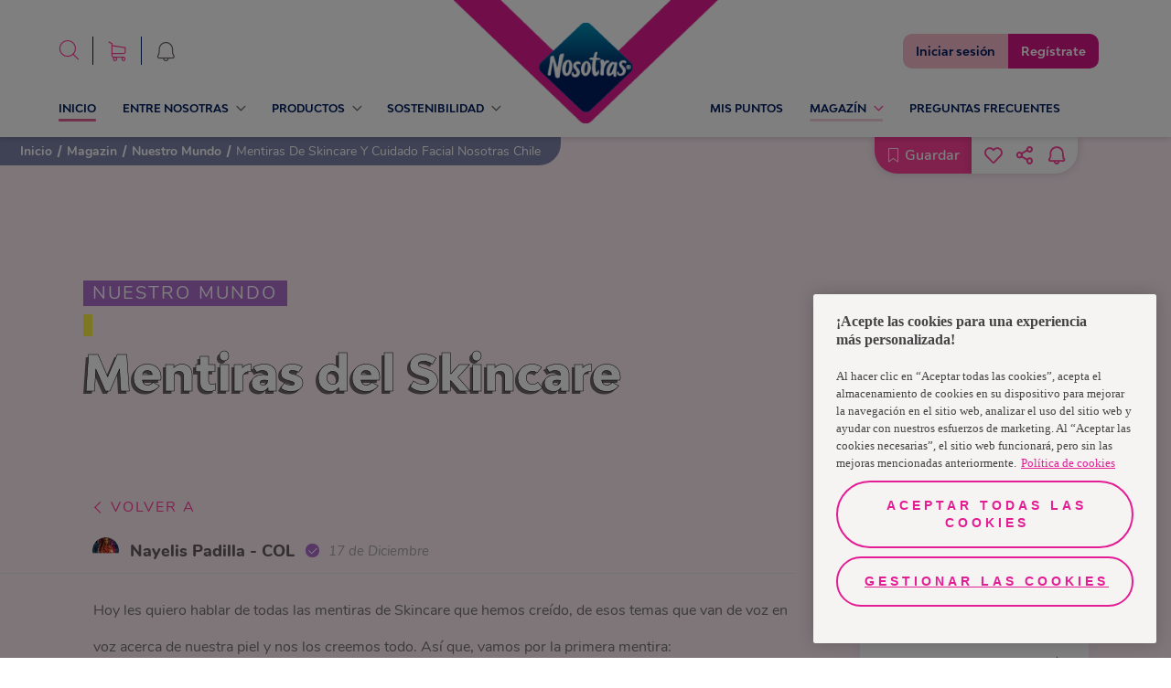

--- FILE ---
content_type: text/html
request_url: https://www.nosotrasonline.cl/magazin/nuestro-mundo/mentiras-de-skincare-y-cuidado-facial-nosotras-chile/
body_size: 110818
content:
<!DOCTYPE html><html lang="es-CL"><head><meta charSet="utf-8"/><meta http-equiv="x-ua-compatible" content="ie=edge"/><meta name="viewport" content="width=device-width, initial-scale=1, shrink-to-fit=no"/><script>(function(){
  // ----- Helpers inyectados desde tu código (fuente única) -----
  var normalizePathname = function normalizePathname(){var pathname=arguments.length>0&&arguments[0]!==undefined?arguments[0]:'/';var p=String(pathname||'/').split('#')[0].split('?')[0];if(!p.startsWith('/'))p="/".concat(p);if(p!=='/'&&!p.endsWith('/'))p+='/';return p;};
  var numericPageUid5   = function numericPageUid5(microPrefix,slug){var input="".concat(microPrefix,"::").concat(slug);var hash=Math.abs(hash53(input))%100000;return String(hash).padStart(5,'0');};
  var getPageType       = function getPageType(slug){if(slug==='/'||slug==='')return PAGE_TYPES.HOMEPAGE;if(slug==='/entre-nosotras/cuidado-femenino/')return PAGE_TYPES.ARTICLE_TOP_VIEW;if(slug==='/magazin/nuestro-mundo/')return PAGE_TYPES.ARTICLE_TOP_VIEW;if(slug.includes('/entre-nosotras/cuidado-femenino/'))return PAGE_TYPES.ARTICLE;if(slug.includes('/magazin/nuestro-mundo/'))return PAGE_TYPES.ARTICLE;if(slug==='/contactanos/')return PAGE_TYPES.CONTACT;if(slug.includes('/sostenibilidad'))return PAGE_TYPES.SUSTAINABILITY;return PAGE_TYPES.GENERIC;};
  var microPrefix       = "nol-portal-home";

  // ----- Ruta real + primer elemento en índice 0 -----
  var slug      = normalizePathname((window.location && window.location.pathname) || '/');
  var page_uid  = numericPageUid5(microPrefix, slug);
  var page_type = getPageType(slug);

  // Estructura interna + cola
  var _dl = [];
  var queue = [];            // cola de eventos no-boot (Page_View y demás)
  var gaReady = false;       // true al primer ['config', ...]

  function isArrayLike(o){ return o && typeof o === 'object' && Object.prototype.hasOwnProperty.call(o, '0'); }
  function isGABoot(o){ return isArrayLike(o) && (o[0] === 'js' || o[0] === 'config'); }

  // push original (sobre _dl)
  var _origPush = function(){ return Array.prototype.push.apply(_dl, arguments); };

  function flushQueue(){
    if (!gaReady) return;
    for (var i=0; i<queue.length; i++) _origPush(queue[i]);
    queue.length = 0;
  }

  // Wrapper: deja pasar SOLO js/config hasta gaReady
  function guardedPush(evt){
    try {
      if (isGABoot(evt)) {
        var r = _origPush(evt);
        if (evt[0] === 'config') { gaReady = true; flushQueue(); }
        return r;
      } else {
        if (!gaReady) { queue.push(evt); return _dl.length; }
        return _origPush(evt);
      }
    } catch (e) {
      return _origPush(evt);
    }
  }

  // Envuelve un array-like como dataLayer y garantiza nuestro push
  function wrapDL(arr){
    _dl = Array.isArray(arr) ? arr : [];
    // nuestro objeto va primero
    _dl.unshift({ page_uid: page_uid, page_type: page_type });
    _dl.push = guardedPush;
    return _dl;
  }

  // Trap para window.dataLayer: reenvuelve ante cualquier reasignación
  try {
    var _backing = wrapDL(window.dataLayer || []);
    Object.defineProperty(window, 'dataLayer', {
      configurable: true,
      get: function(){ return _backing; },
      set: function(v){ _backing = wrapDL(v || []); }
    });
  } catch (_) {
    window.dataLayer = wrapDL(window.dataLayer || []);
  }

  // Bandera para no duplicar el primer push en cliente
  window.__FIRST_PAIR_PUSHED_SLUG__ = slug;
})();</script><meta name="generator" content="Gatsby 5.15.0"/><meta data-react-helmet="true" name="description" content="¡Mentiras del skincare y el cuidado facial! En Nosotras Online Chile te contamos cómo cuidar la piel de tu rostro y aprender a no caer en engaños."/><meta data-react-helmet="true" property="image" content="https://images.ctfassets.net/o65uf8qogksw/wy8GXcY8RwS8pEyq5C8zQ/0242438065418c8d0d4034e843ffe42f/skincare-mentiras-preview.jpg"/><meta data-react-helmet="true" property="fb:app_id" content="554978031914420"/><meta data-react-helmet="true" property="og:title" content="¡Mentiras del skincare y el cuidado facial! - Nosotras"/><meta data-react-helmet="true" property="og:description" content="¡Mentiras del skincare y el cuidado facial! En Nosotras Online Chile te contamos cómo cuidar la piel de tu rostro y aprender a no caer en engaños."/><meta data-react-helmet="true" property="og:image" content="https://images.ctfassets.net/o65uf8qogksw/wy8GXcY8RwS8pEyq5C8zQ/0242438065418c8d0d4034e843ffe42f/skincare-mentiras-preview.jpg"/><meta data-react-helmet="true" property="og:type" content="website"/><meta data-react-helmet="true" property="og:url" content="https://www.nosotrasonline.cl/magazin/nuestro-mundo/mentiras-de-skincare-y-cuidado-facial-nosotras-chile/"/><meta data-react-helmet="true" name="twitter:card" content="summary"/><meta data-react-helmet="true" name="twitter:creator" content="NosotrasOnline"/><meta data-react-helmet="true" name="twitter:title" content="¡Mentiras del skincare y el cuidado facial! - Nosotras"/><meta data-react-helmet="true" name="twitter:description" content="¡Mentiras del skincare y el cuidado facial! En Nosotras Online Chile te contamos cómo cuidar la piel de tu rostro y aprender a no caer en engaños."/><meta data-react-helmet="true" name="twitter:image" content="https://images.ctfassets.net/o65uf8qogksw/wy8GXcY8RwS8pEyq5C8zQ/0242438065418c8d0d4034e843ffe42f/skincare-mentiras-preview.jpg"/><meta data-react-helmet="true" name="google-site-verification" content="ZMTLLvQwMq4b9JehNpobUWiEhmJ74Y2Nzqk6ffxxqqY"/><meta name="theme-color" content="#FFFFFF"/><style data-href="/styles.d84c80a309c6b07f9dd1.css" data-identity="gatsby-global-css">@charset "UTF-8";.f-HomeContent{overflow:hidden}.f-HomeContent .f-background-gray{background-color:#f8f5f7;padding-top:60px}.f-HomeContent-double-section{align-items:center;display:flex;justify-content:center}.f-HomeContent-double-section-categoryone{padding:40px 0}@media(max-width:761px){.f-HomeContent-double-section{flex-direction:column}}.f-separator{display:block;height:30px;width:100%}.f-curve-effect{background:#ffedf6;display:block;height:50px;width:100%}.f-curve-effect.f-curve-effect-one{margin-bottom:-115px;position:relative}@media(max-width:1023px){.f-curve-effect.f-curve-effect-one{margin-bottom:0}}.f-curve-effect.f-curve-effect-one:after{background:url([data-uri]);background-size:contain;content:"";height:32px;left:20%;position:absolute;top:-10px;width:27px}.f-curve-effect.f-curve-effect-one-categoryone{margin-bottom:0}.f-curve-effect .f-curve-child-top{background:#fff;border-bottom-left-radius:85%;border-bottom-right-radius:85%;display:block;height:100%;width:100%}.f-curve-effect .f-curve-child-bottom{background:#fff;border-top-left-radius:85%;border-top-right-radius:85%;display:block;height:100%;width:100%}.f-curve-effect-your-keys{background:#ff409b;display:block}.f-curve-effect-your-keys.f-curve-effect-one{margin-bottom:-115px}.f-curve-effect-your-keys .f-curve-child-top-your-keys{background:#fff;border-bottom-left-radius:85%;border-bottom-right-radius:85%;display:block;height:100%;width:100%}.f-curve-effect-your-keys .f-curve-child-top-your-keys-categoryone{background:#ffedf6}.f-modal-content{align-items:center;border:0;border-radius:0;display:flex;height:100%;justify-content:center;left:0;overflow:hidden;padding:0;position:absolute;top:0;width:100%;z-index:10}.f-modal-overlay{background-color:rgba(0,0,0,.75);bottom:0;left:0;position:fixed;right:0;top:0;z-index:10}.container-modal-home{position:relative;z-index:11}.container-modal-home .m-close{background-color:#fff;border:0;border-radius:100%;color:#ff409b;font-size:30px;padding:0;position:absolute;right:0;top:-20px;width:40px;z-index:12}.container-modal-home .f-modal-content-link{position:relative}.container-modal-home .f-modal-content-link-video{color:#fff;display:block;font-family:Nunito-Regular;font-size:25px;padding:10px 20px;text-align:center}.container-modal-home .f-modal-content-link-video-url{background-color:#fff;border-radius:20px;color:#ff409b;padding:0 20px}.container-modal-home .f-modal-content-link .f-video iframe,.container-modal-home .f-modal-content-link .f-video video{aspect-ratio:16/9;display:block;height:auto!important;margin:0 auto;max-width:90%;width:750px!important}.container-modal-home .f-image-modal-home{width:100%}.f-edit-picture-container{align-items:center;background:#fff;box-sizing:border-box;display:flex;flex-direction:column;height:100%;min-height:100vh;opacity:0;padding:67px 60px 30px;position:absolute;right:0;top:0;transition:all .5s;width:0;z-index:3}@media(max-width:1023px){.f-edit-picture-container{padding:67px 30px 30px}}.f-edit-picture-container .f-title-edit-picture{color:#ff409b;display:block;font-family:BwModelica-ExtraBold;font-size:30px;margin-bottom:15px;text-align:center;white-space:nowrap}.f-edit-picture-container .f-subtitle-edit-picture{color:#ff409b;display:block;font-family:Nunito-Regular;font-size:14px;letter-spacing:1.4px;margin-bottom:20px;white-space:nowrap}.f-edit-picture-container .f-input-img-container{align-items:center;border:solid;border-color:#ffe0ef;border-radius:20px;border-style:dashed;display:flex;height:215px;justify-content:center;margin-bottom:25px;position:relative;width:100%}.f-edit-picture-container .f-input-img-container .f-img-label-error{bottom:-18px;color:red;font-family:Nunito-Regular;font-size:12px;position:absolute}.f-edit-picture-container .f-input-img-container .f-text-input-position{align-items:center;display:flex;flex-direction:column}.f-edit-picture-container .f-input-img-container .f-text-input-position .f-rotate-container{transform:rotate(-90deg);width:fit-content}.f-edit-picture-container .f-input-img-container .f-text-input-position .f-rotate-container .f-exit-icon{color:#ff409b;font-size:35px}.f-edit-picture-container .f-input-img-container .f-text-input-position .f-top-label{color:#797677;display:block;font-family:Nunito-Regular;font-size:15px;margin-top:20px;white-space:nowrap}.f-edit-picture-container .f-input-img-container .f-text-input-position .f-bottom-label{color:#ff409b;font-family:Nunito-Bold;font-size:15px;margin-top:10px;text-decoration:underline;white-space:nowrap}.f-edit-picture-container .f-input-img-container .f-input-file-box{cursor:pointer;height:100%;left:0;opacity:0;position:absolute;top:0;width:100%}.f-edit-picture-container .f-input-img-container .f-img-prev-container{border-radius:20px;display:flex;height:100%;justify-content:center;overflow:hidden;position:relative;width:100%}.f-edit-picture-container .f-input-img-container .f-img-prev-container .f-img-prev{height:100%;image-orientation:from-image}.f-edit-picture-container .f-input-img-container .f-img-prev-container .f-icon-clear-container{align-items:center;background:#ff409b;border-radius:30px;cursor:pointer;display:flex;height:20px;justify-content:center;position:absolute;right:13px;top:13px;width:20px}.f-edit-picture-container .f-input-img-container .f-img-prev-container .f-icon-clear-container .f-close-icon{color:#fff;font-size:10px;left:auto;position:relative;right:auto;top:auto}.f-edit-picture-container .f-avatars-container{margin-bottom:10px;margin-top:10px;position:relative;width:100%}.f-edit-picture-container .f-avatars-container .slick-next{right:-5%;top:50%;z-index:1}.f-edit-picture-container .f-avatars-container .slick-next.slick-disabled{opacity:0}.f-edit-picture-container .f-avatars-container .slick-next:before{color:#ff409b;content:"";font-family:icon-family;font-size:20px;font-weight:700;opacity:1}.f-edit-picture-container .f-avatars-container .slick-prev{left:-5%;top:50%;z-index:1}.f-edit-picture-container .f-avatars-container .slick-prev.slick-disabled{opacity:0}.f-edit-picture-container .f-avatars-container .slick-prev:before{color:#ff409b;content:"";font-family:icon-family;font-size:20px;font-weight:700;opacity:1}.f-edit-picture-container .f-avatars-container .f-avatar-section{align-items:center;display:flex;flex-wrap:wrap;justify-content:center;min-height:210px;transition:all .5s}.f-edit-picture-container .f-avatars-container .f-avatar-section .f-img-avatar-container{cursor:pointer;height:80px;margin:10px;position:relative;width:100%;width:80px}.f-edit-picture-container .f-avatars-container .f-avatar-section .f-img-avatar-container .f-img-avatar{border-radius:15px;height:100%;-webkit-user-select:none;-o-user-select:none;user-select:none}.f-edit-picture-container .f-avatars-container .f-avatar-section .f-img-avatar-container .f-check-container{align-items:center;background:#ff409b;border-radius:20px;bottom:-12px;color:#fff;display:flex;height:26px;justify-content:center;position:absolute;right:-10px;width:26px}.f-edit-picture-container .f-avatars-container .f-icon-container{color:#ff409b;cursor:pointer;position:absolute;right:-10px;top:50%;transform:rotate(180deg)}.f-edit-picture-container .f-avatars-container .right{left:-10px;transform:inherit}.f-edit-picture-container .f-buttons-container.disable{opacity:.5;pointer-events:none}.showing{opacity:1;width:100%}.f-input-wrapper .f-error-input{color:#ff409b;display:block;font-family:Nunito-Regular;font-size:12px;margin-top:5px}.f-input-wrapper .f-input-atom{-webkit-appearance:none;background:#fff;border:1px solid #d8d8d8;border-radius:15px;box-sizing:border-box;color:#707070;font-family:Nunito-Regular;font-size:15px;padding:11px 15px;width:100%}.f-input-wrapper .f-input-atom__label{color:#ff409b;display:block;font-family:Nunito-Regular;font-size:14px;min-height:2em}.f-input-wrapper .f-input-atom[type=checkbox]{background-color:#eee;border:none;height:15px;padding:0;position:relative;width:15px;z-index:1}.f-input-wrapper .f-input-atom[type=checkbox]:checked{background-color:#ff409b}.f-input-wrapper .f-input-atom[type=checkbox]:checked:after{border:solid #fff;border-width:0 2px 2px 0;content:"";height:6px;left:6px;position:absolute;top:3px;transform:rotate(45deg);width:2px}.f-input-wrapper .f-input-atom[type=radio]{background-color:#eee;border:none;height:15px;padding:0;position:relative;width:auto;width:15px;z-index:1}.f-input-wrapper .f-input-atom[type=radio]:checked{background-color:#eee}.f-input-wrapper .f-input-atom[type=radio]:checked:after{background:#ff409b;border-radius:50%;content:"";height:10px;left:calc(50% - 5px);position:absolute;top:calc(50% - 5px);width:10px}.f-input-wrapper .f-input-atom ::placeholder{color:#707070;opacity:1}.f-input-wrapper .f-input-atom :-ms-input-placeholder{color:#707070}.f-input-wrapper .f-input-atom ::-ms-input-placeholder{color:#707070}.f-select-wrapper{min-width:100px;position:relative}.f-select-wrapper .f-error-input{color:#ff409b;display:block;font-family:Nunito-Regular;font-size:12px;margin-top:5px}.f-select-wrapper .f-select-atom{-webkit-appearance:none;background:#fff;border:1px solid #d8d8d8;border-radius:15px;color:#707070;font-family:Nunito-Regular;font-size:15px;padding:11px 15px;width:100%}.f-select-wrapper .f-select-atom__label{color:#ff409b;display:block;font-family:Nunito-Regular;font-size:14px;min-height:2em}.f-select-wrapper .f-select-atom ::placeholder{color:#707070;opacity:1}.f-select-wrapper .f-select-atom :-ms-input-placeholder{color:#707070}.f-select-wrapper .f-select-atom ::-ms-input-placeholder{color:#707070}.f-select-wrapper .icon-select{color:#ff409b;font-size:12px;opacity:1;pointer-events:none;position:absolute}.f-select-wrapper .icon-select__without-label{right:30px;top:16px}@media(max-width:761px){.f-select-wrapper .icon-select__without-label{right:18px}}.f-select-wrapper .icon-select__with-label{right:30px;top:45px}@media(max-width:761px){.f-select-wrapper .icon-select__with-label{right:15px}}button{white-space:nowrap}.primary-pink{background:#ff409b;border:solid;border-radius:50px;border-width:0;color:#fff;font-size:20px;padding:14px 35px;transition:.2s}.primary-pink:hover{background:#de3d92}.secondary-pink{background:#fff;border:solid;border-color:#ff409b;border-radius:50px;border-width:2px;color:#ff409b;font-size:17px;padding:14px 35px;transition:.2s}.secondary-pink:hover{background:#ff409b;color:#fff}.tertiary-pink{background:#ffe3f1;border:solid;border-color:#ff409b;border-radius:50px;border-width:2px;color:#ff409b;font-size:17px;padding:14px 35px;transition:.2s}.tertiary-pink:hover{background:#ff409b;color:#fff}.fourth-pink{background:transparent;border:solid;border-color:#ff409b;border-radius:50px;border-width:2px;color:#ff409b;font-size:17px;padding:14px 35px;transition:.2s}.fourth-pink:hover{background:#ff409b;color:#fff}.new-dark-blue{background:#011e61;border:solid;border-color:#011e61;border-radius:50px;border-width:2px;color:#fff;font-size:20px;padding:10px 50px;position:relative;transition:.2s}.new-dark-blue .f-btn--title{position:relative;z-index:2}.new-dark-blue:after{background-image:url([data-uri]);background-position:top;background-repeat:no-repeat;color:red;content:"";height:100%;left:50%;opacity:0;position:absolute;top:0;transform:translate(-50%);transition:.1s ease-in;width:100%;z-index:1}.new-dark-blue:hover{background:#011e61}.new-dark-blue:hover:after{opacity:1}@media(max-width:1023px){.new-dark-blue{font-size:16px}}.new-dark-blue--shops{font-family:Nunito-Regular;font-size:30px;height:75px;width:90%}.new-primary-pink,.new-primary-pink--outline{background:#ef4d89;border:solid;border-color:#ef4d89;border-radius:50px;border-width:2px;color:#fff;font-size:20px;padding:10px 50px;position:relative;transition:.2s}.new-primary-pink .f-btn--title,.new-primary-pink--outline .f-btn--title{position:relative;z-index:2}.new-primary-pink--outline:after,.new-primary-pink:after{background-image:url([data-uri]);background-position:top;background-repeat:no-repeat;color:red;content:"";filter:brightness(2.5) opacity(.5);height:100%;left:50%;opacity:0;position:absolute;top:0;transform:translate(-50%);transition:.1s ease-in;width:100%;z-index:1}.new-primary-pink--outline:hover,.new-primary-pink:hover{background:#ef4d89}.new-primary-pink--outline:hover:after,.new-primary-pink:hover:after{opacity:1}@media(max-width:1023px){.new-primary-pink,.new-primary-pink--outline{font-size:16px}}.new-primary-pink--outline{background-color:#fff;color:#ed1878}.new-primary-pink--outline .f-btn--title{position:relative;z-index:2}.new-primary-pink--outline:after{background-image:url([data-uri]);background-position:top;background-repeat:no-repeat;color:red;content:"";filter:invert(40%) sepia(87%) saturate(7479%) hue-rotate(321deg) brightness(94%) contrast(97%) opacity(.5);height:100%;left:50%;opacity:0;position:absolute;top:0;transform:translate(-50%);transition:.1s ease-in;width:100%;z-index:1}.new-primary-pink--outline:hover{background:transparent}.new-primary-pink--outline:hover:after{opacity:1}.primary-blue{background:#22e0d8;border:solid;border-color:#22e0d8;border-radius:50px;border-width:2px;color:#fff;font-size:20px;padding:14px 35px;transition:.2s}.primary-blue:hover{background:#1bb7b1}.secondary-blue{background:#fff;border:solid;border-color:#0f6e6a;border-radius:50px;border-width:2px;color:#0f6e6a;font-size:20px;padding:14px 35px;transition:.2s}.secondary-blue.active,.secondary-blue:hover{background:#22e0d8;border-color:#22e0d8;color:#0f6e6a}.secondary-blue-alter{background:#ffedf6;border:solid;border-color:#00aca5;border-radius:50px;border-width:2px;color:#00aca5;font-size:17px;padding:14px 35px;transition:.2s}.secondary-blue-alter:hover{background:#22e0d8;border-color:#22e0d8;color:#00aca5}.white-button{background:#fff;border:solid;border-radius:50px;border-width:0;color:#ff409b;font-size:20px;padding:14px 35px;transition:.2s}.white-button:hover{color:#de3d92;font-family:Nunito-Bold}.short{padding:10px 50px}.fit{padding:10px 30px}.regular{font-family:Nunito-Regular;font-size:16px}.f-btn-login{width:170px}.modal-save-button{width:222px}.secondary-modal{border-color:#22e0d8;color:#22e0d8}.secondary-modal:hover{background:#22e0d8;color:#fff}.alter{color:#0f6e6a}.alter:hover{border-color:#1bb7b1;color:#fff}.short-login{padding:10px 24px}.competition-button{pointer-events:none}.f-proyect-v-button{background-color:#ed1878;color:#fff;font-family:BwModelica-Bold}.small{height:46px;padding:5px 20px}@media(max-width:1023px){.small{height:36px}}.btn-send-school-form{background:#d81890;border-radius:100px;border-width:0;box-sizing:border-box;color:#fff;display:block;font-size:18px;height:64px;margin:0 auto;opacity:.9;transition:.2s;width:320px}@media(max-width:1023px){.btn-send-school-form{font-size:14px;height:48px;width:85%}}.btn-send-school-form:hover{cursor:pointer;opacity:1}.btn-send-school-form--modal{background-color:#c52925;height:48px;width:325px}@media(max-width:1023px){.btn-send-school-form--modal{font-size:14px;height:32px;width:145px}}.btn-send-school-form--disabled{cursor:default!important;opacity:.5!important}.primary-blue-e-store{background:#001e62;border:solid;border-radius:50px;border-width:0;color:#fff;font-family:BwModelica-Medium;font-size:20px;padding:14px 35px;transition:.2s}.primary-blue-e-store:hover{opacity:.8}.secundary-blue-e-store{background:#fff;border:1px solid #3960b9!important;border-radius:50px;border-width:0;color:#3960b9;font-family:BwModelica-Medium;font-size:20px;padding:14px 35px;transition:.2s}.secundary-blue-e-store:hover{opacity:.8}.secundary-blue-e-store-alter{background:#3960b9;border:1px solid #3960b9!important;border-radius:50px;border-width:0;color:#fff;font-family:BwModelica-Medium;font-size:20px;padding:14px 35px;transition:.2s}.secundary-blue-e-store-alter:hover{opacity:.8}.tertiary-blue-e-store{background:#fff;border:1px solid #001e62!important;border-radius:50px;border-width:0;color:#001e62;font-family:BwModelica-Medium;font-size:20px;padding:14px 35px;transition:.2s}.tertiary-blue-e-store:hover{opacity:.8}.f-500-error{align-items:center;background:#ffedf6;display:flex;flex-direction:column;min-height:100vh;overflow:hidden;position:relative;width:100%}.f-500-error:after{background:url([data-uri]);content:"";height:1000px;left:0;pointer-events:none;position:absolute;top:0;width:100%}.f-500-error .f-error-img{margin-top:100px}.f-500-error .f-title-error{-webkit-text-stroke:.5px #000;color:#fff;font-family:BwModelica-ExtraBold;font-size:55px;margin-bottom:30px;margin-top:30px;text-shadow:-3px 3px 0 rgba(0,0,0,.56)}.f-500-error .f-description-error{color:#5a5858;font-family:Nunito-SemiBold;font-size:17px;line-height:22px;margin-bottom:10px;max-width:90%;text-align:center}.f-500-error .f-error-label{color:#707070;font-family:Nunito-Regular;font-size:16px;margin-bottom:30px;margin-top:20px}.f-upload-image{margin:auto;max-width:90%}.f-upload-image .f-modal__title{color:#ff409b;font-family:BwModelica-ExtraBold;font-size:38px;text-align:center}@media(max-width:761px){.f-upload-image .f-modal__title{font-size:32px}}.f-upload-image .f-modal__subtitle{color:#ff409b;font-family:Nunito-Regular;font-size:20px;margin:20px 0;text-align:center}.f-upload-image .f-modal__description{color:#5a5858;font-family:Nunito-Regular;font-size:18px;line-height:27px;margin-bottom:10px;text-align:center}@media(max-width:761px){.f-upload-image .f-modal__description{font-size:15px}}.f-upload-image .f-loader-container{display:flex;justify-content:center;margin:10px 0;width:100%}.f-upload-image .f-input-img-container{align-items:center;border:solid;border-color:#ffe0ef;border-radius:20px;border-style:dashed;display:flex;height:215px;justify-content:center;margin-bottom:25px;position:relative;width:100%}.f-upload-image .f-input-img-container .f-text-input-position{align-items:center;display:flex;flex-direction:column}.f-upload-image .f-input-img-container .f-text-input-position .f-rotate-container{transform:rotate(-90deg);width:fit-content}.f-upload-image .f-input-img-container .f-text-input-position .f-rotate-container .f-exit-icon{color:#ff409b;font-size:35px}.f-upload-image .f-input-img-container .f-text-input-position .f-top-label{color:#797677;display:block;font-family:Nunito-Regular;font-size:15px;margin-top:20px;white-space:nowrap}.f-upload-image .f-input-img-container .f-text-input-position .f-bottom-label{color:#ff409b;font-family:Nunito-Bold;font-size:15px;margin-top:10px;text-decoration:underline;white-space:nowrap}.f-upload-image .f-input-img-container .f-input-file-box{cursor:pointer;height:100%;left:0;opacity:0;position:absolute;top:0;width:100%}.f-upload-image .f-img-label-error{color:red;font-family:Nunito-Regular;font-size:12px}.f-upload-image .f-preview-container{display:flex;justify-content:space-around;margin:20px auto;max-width:70%}@media(max-width:761px){.f-upload-image .f-preview-container{max-width:90%}}.f-upload-image .f-preview-container .f-preview-document-container{align-items:center;display:flex;flex-direction:column}.f-upload-image .f-preview-container .f-preview-document-container .f-preview-document__description{color:#797677;font-family:Nunito-Regular;font-size:15px;margin-top:10px}@media(max-width:761px){.f-upload-image .f-preview-container .f-preview-document-container .f-preview-document__description{text-align:center}}.f-upload-image .f-preview-container .f-preview-document{border:1px solid #ff409b;border-radius:15px;height:60px;overflow:hidden;position:relative;width:120px}.f-upload-image .f-preview-container .f-preview-document__img{height:100%;object-fit:contain;width:100%}.f-upload-image .f-preview-container .f-preview-document .icon2-close{background-color:#ff409b;border:none;border-radius:50%;color:#fff;font-size:12px;padding:2px;position:absolute;right:7px;top:5px}.f-upload-image .f-buttons-container{display:flex;justify-content:space-around;margin-bottom:20px}.f-select-method-otp{margin:auto;max-width:80%}.f-select-method-otp .f-title-modal{color:#ff409b;font-family:BwModelica-ExtraBold;font-size:38px;text-align:center}@media(max-width:761px){.f-select-method-otp .f-title-modal{font-size:34px}}.f-select-method-otp .f-subtitle-modal{align-items:center;background:#22e0d8;color:#fff;display:flex;font-family:Nunito-Regular;font-size:17px;justify-content:center;letter-spacing:3px;line-height:23px;margin:15px auto 0;max-width:90%;padding:5px;text-align:center}.f-select-method-otp .f-description-modal{color:#5a5858;font-family:Nunito-Regular;font-size:17px;line-height:27px;margin-top:30px;text-align:center}@media(max-width:761px){.f-select-method-otp .f-description-modal{font-size:15px}}.f-select-method-otp .f-method-form{display:flex;margin-top:20px}.f-select-method-otp .f-method-form .f-radio:first-child{margin-right:20px}.f-select-method-otp .f-method-form .f-radio{display:flex}.f-select-method-otp .f-method-form .f-radio__label{cursor:pointer;font-family:Nunito-Light;font-size:16px;margin-left:5px}.f-select-method-otp .primary-pink{display:block;margin:30px auto}.f-parent-change-birthdate{margin:auto;max-width:80%}.f-parent-change-birthdate .f-title-modal{color:#ff409b;font-family:BwModelica-ExtraBold;font-size:38px;text-align:center}@media(max-width:761px){.f-parent-change-birthdate .f-title-modal{font-size:34px}}.f-parent-change-birthdate .f-description-modal{color:#5a5858;font-family:Nunito-Regular;font-size:17px;line-height:1.5em;margin-top:30px}@media(max-width:761px){.f-parent-change-birthdate .f-description-modal{font-size:15px}}.f-parent-change-birthdate .f-form-parent{margin:20px 0}.f-parent-change-birthdate .f-form-parent__parent{display:flex;flex-wrap:wrap;justify-content:space-between;margin-top:12px}.f-parent-change-birthdate .f-form-parent__parent .f-input-wrapper{flex-basis:49%}@media(max-width:761px){.f-parent-change-birthdate .f-form-parent__parent .f-input-wrapper{flex-basis:100%}}.f-parent-change-birthdate .f-form-parent__parent .f-select-wrapper{flex-basis:49%}@media(max-width:761px){.f-parent-change-birthdate .f-form-parent__parent .f-select-wrapper{flex-basis:100%;margin-top:12px}}.f-parent-change-birthdate .f-form-parent .f-form-contact__title{color:#ff409b;font-family:Nunito-Regular;font-size:14px;min-height:2em}.f-parent-change-birthdate .f-form-parent .f-form-footer{display:flex;flex-wrap:wrap;justify-content:space-between;margin-top:12px}.f-parent-change-birthdate .f-form-parent .f-form-footer .f-input-wrapper{flex-basis:49%}@media(max-width:761px){.f-parent-change-birthdate .f-form-parent .f-form-footer .f-input-wrapper{flex-basis:100%}.f-parent-change-birthdate .f-form-parent .f-form-footer .f-input-wrapper:first-child{margin-bottom:10px}}.f-parent-change-birthdate .f-form-parent .f-form-footer .f-input-wrapper .f-input-atom{width:100%}.f-parent-change-birthdate .f-form-parent .f-form-contact{display:flex}.f-parent-change-birthdate .f-form-parent .f-form-contact .f-form-contact-radio{display:flex;width:fit-content}.f-parent-change-birthdate .f-form-parent .f-form-contact .f-form-contact-radio:first-child{margin-right:20px}.f-parent-change-birthdate .f-form-parent .f-form-contact .f-form-contact-radio__label{cursor:pointer;font-family:Nunito-Light;font-size:16px;margin-left:5px}.f-parent-change-birthdate .f-form-parent .f-buttons-container{display:flex;justify-content:center;margin:20px 0}.f-otp-modal{margin:auto;max-width:80%}.f-otp-modal .f-title-modal{color:#ff409b;font-family:BwModelica-ExtraBold;font-size:38px;text-align:center}.f-otp-modal .f-subtitle-modal{align-items:center;background:#22e0d8;color:#fff;display:flex;font-family:Nunito-Regular;font-size:17px;justify-content:center;letter-spacing:3px;line-height:23px;margin:15px auto 0;max-width:90%;padding:5px;text-align:center}.f-otp-modal .f-description-modal{color:#5a5858;font-family:Nunito-Regular;font-size:17px;line-height:27px;margin-top:30px;text-align:center}@media(max-width:761px){.f-otp-modal .f-description-modal{font-size:15px}}.f-otp-modal .f-input-container{align-items:center;display:flex;flex-direction:column;justify-content:center;margin-top:30px}.f-otp-modal .f-input-container .f-input-indicator{color:#ff409b;font-family:Nunito-Regular;font-size:14px}.f-otp-modal .f-input-container .f-input-validation-container{margin-top:20px;position:relative;width:255px}.f-otp-modal .f-input-container .f-input-validation-container .f-verification-code-input{border:1px solid #a8a8a8;border-radius:10px;box-shadow:0 3px 15px rgba(0,0,0,.051);font-family:Nunito-Regular;font-size:15px;height:34px;margin:10px 0;padding-left:10px;width:100%}.f-otp-modal .f-input-container .f-input-validation-container .f-success-validation{border-color:#14c705;color:#14c705}.f-otp-modal .f-input-container .f-input-validation-container .f-error-validation{border-color:#ff0f0f;color:#ff0f0f}.f-otp-modal .f-input-container .f-input-validation-container .f-error-code{color:#ff0f0f;font-size:bold;position:absolute;right:0;top:22px}.f-otp-modal .f-input-container .f-input-validation-container .f-check-code{color:#14c705;position:absolute;right:0;top:22px}.f-otp-modal .f-input-container .f-code-error{color:#ff0f0f;font-family:Nunito-Regular;font-size:14px}.f-otp-modal .f-input-container .f-send-code{color:#797677;font-family:Nunito-Light;font-size:14px;padding-top:15px}.f-otp-modal .f-input-container .f-send-code-re{color:#ff409b;font-family:Nunito-Light;font-size:13px;margin-top:10px}.f-otp-modal .f-input-container .f-send-code .f-link-send-code{background:transparent;border:none;color:#ff409b;cursor:pointer;text-decoration:underline}.f-otp-modal .f-buttons-container{display:flex;justify-content:space-between;margin:40px 0 20px;width:100%}@media(max-width:761px){.f-otp-modal .f-buttons-container{flex-wrap:wrap;justify-content:center}.f-otp-modal .f-buttons-container .f-btn:first-child{margin-bottom:10px}}.f-curtain-modal-generic{align-items:center;backdrop-filter:blur(10px);-webkit-backdrop-filter:blur(10px);display:flex;height:100vh;justify-content:center;left:0;opacity:1;overflow:scroll;position:fixed;top:0;transition:1s;width:100%;z-index:10}@media(max-width:1023px){.f-curtain-modal-generic{background-color:rgba(248,188,205,.8)}}.f-curtain-modal-generic::-webkit-scrollbar{display:none}.f-curtain-modal-generic .f-modal-generic-container{align-items:center;align-self:baseline;background:#fff;border-radius:20px;box-shadow:0 3px 15px rgba(0,0,0,.161);display:flex;flex-direction:column;margin:auto;max-width:96%!important;min-height:230px;position:relative;-webkit-user-select:none;user-select:none;width:684px!important}@media(max-width:1023px){.f-curtain-modal-generic .f-modal-generic-container{border-radius:8px;box-shadow:0 3px 15px rgba(0,0,0,.161);margin:20px}}.f-curtain-modal-generic .f-modal-generic-container.bg-transparent{background:transparent;box-shadow:none}.f-curtain-modal-generic .f-modal-generic-container.bg-transparent:after{top:18px}.f-curtain-modal-generic .f-modal-generic-container .f-modal-info{align-items:center;display:flex;flex-direction:column;width:90%}@media(max-width:1023px){.f-curtain-modal-generic .f-modal-generic-container .f-modal-info{margin-top:25px}}.f-curtain-modal-generic .f-modal-generic-container .f-main-title-container{margin:auto;max-width:70%;padding:28px 0 10px;text-align:center}@media(max-width:761px){.f-curtain-modal-generic .f-modal-generic-container .f-main-title-container{max-width:80%}}.f-curtain-modal-generic .f-modal-generic-container .f-main-title-container .f-main-title{color:#ed1878;font-family:BwModelica-Bold;font-size:24px;line-height:1.5}@media(max-width:761px){.f-curtain-modal-generic .f-modal-generic-container .f-main-title-container .f-main-title{font-size:18px}}.f-curtain-modal-generic .f-modal-generic-container .f-sub-title-container-generic .f-sub-title{color:#011e61;font-family:BwModelica-Bold;font-size:14px;text-align:center;width:100%}@media(max-width:1023px){.f-curtain-modal-generic .f-modal-generic-container .f-sub-title-container-generic .f-sub-title{font-size:14px;line-height:28px;margin:auto;text-align:center;width:70%}}.f-curtain-modal-generic .f-modal-generic-container .f-sub-title-logo-container .f-sub-title{color:#011e61;font-family:BwModelica-Bold;font-size:14px;line-height:17px;text-align:center;text-transform:uppercase}@media(max-width:1023px){.f-curtain-modal-generic .f-modal-generic-container .f-sub-title-logo-container .f-sub-title{font-size:14px;line-height:17px;margin:auto;text-align:center}}.f-curtain-modal-generic .f-modal-generic-container .f-img-into-text{height:60px}@media(max-width:1023px){.f-curtain-modal-generic .f-modal-generic-container .f-img-into-text{height:50px}}.f-curtain-modal-generic .f-modal-generic-container .f-btn-container{margin-top:10px}.f-curtain-modal-generic .f-modal-generic-container .f-btn-container .f-btn-interaction-container{margin:10px 0 30px}.f-curtain-modal-generic .f-modal-generic-container .f-description-container{margin:10px 0 20px;max-width:90%;padding-left:5%;padding-right:5%;text-align:center}@media(max-width:1023px){.f-curtain-modal-generic .f-modal-generic-container .f-description-container{max-width:100%}}.f-curtain-modal-generic .f-modal-generic-container .f-description-container .f-description{color:#707070;font-family:BwModelica-Medium;font-size:14px;line-height:1.7}@media(max-width:761px){.f-curtain-modal-generic .f-modal-generic-container .f-description-container .f-description{font-size:15px;line-height:1.2}}.f-curtain-modal-generic .f-modal-generic-container .f-close-icon{color:#011e61;cursor:pointer;font-size:27px;font-weight:700;position:absolute;right:20px;top:20px}.f-no-blur{-webkit-backdrop-filter:brightness(40%);backdrop-filter:brightness(40%)}@media(max-width:1023px){.f-no-blur{align-items:center;background-color:unset;display:flex}}.f-no-blur .f-modal-generic-container{min-height:unset!important;width:500px!important}@media(max-width:1023px){.f-no-blur .f-modal-generic-container{margin:auto;max-width:90%!important}}.f-no-blur .f-close-icon{color:#001e62!important}.f-no-blur-background-pink .f-modal-generic-container{background-color:#ffebef}.f-no-blur-background-pink .f-close-icon{color:#242424!important}.f-curtain-modal-generic.modal--large .f-modal-generic-container{border-radius:24px;min-height:400px;top:50px;width:830px!important}@media(max-width:1023px){.f-curtain-modal-generic.modal--large .f-modal-generic-container{margin:50px 20px;min-height:350px}}.f-curtain-modal-generic.modal--large .f-modal-generic-container .f-close-icon{font-size:24px;right:25px;top:25px}@media(max-width:1023px){.f-curtain-modal-generic.modal--large .f-modal-generic-container .f-close-icon{right:18px;top:18px}}.f-curtain-modal-generic.modal--large .f-modal-generic-container .f-img-overflow{margin-top:-52px;max-width:300px;width:100%}.f-curtain-modal-generic.modal--large .f-modal-generic-container .f-main-title-container{margin:0;padding-bottom:12px;padding-top:24px}.f-curtain-modal-generic.modal--large .f-modal-generic-container .f-main-title{color:#d11a88;font-size:28px}@media(max-width:1023px){.f-curtain-modal-generic.modal--large .f-modal-generic-container .f-main-title{font-size:20px}}.f-curtain-modal-generic.modal--large .f-modal-generic-container .f-sub-title-container-generic{display:flex}.f-curtain-modal-generic.modal--large .f-modal-generic-container .f-sub-title-container-generic .f-sub-title{font-size:20px;line-height:1.5}@media(max-width:1023px){.f-curtain-modal-generic.modal--large .f-modal-generic-container .f-sub-title-container-generic .f-sub-title{font-size:16px}}.f-curtain-modal-generic.modal--large .f-modal-generic-container .f-description-container{margin-bottom:20px;margin-top:2px}.f-curtain-modal-generic.modal--large .f-modal-generic-container .f-description-container .f-description{color:#011e61;font-size:20px;line-height:1.5}@media(max-width:1023px){.f-curtain-modal-generic.modal--large .f-modal-generic-container .f-description-container .f-description{font-size:16px}}.f-curtain-modal-generic.modal--large .f-modal-generic-container .f-description-container .f-description b{font-family:BwModelica-Bold}.f-curtain-modal-generic.modal--large .f-modal-generic-container .f-btn-container{margin-top:0}.f-curtain-modal-generic.modal--large .f-modal-generic-container .f-btn-container .f-btn-interaction-container{margin:0 0 43px}.f-curtain-modal-generic.modal--large .f-modal-generic-container .f-btn-container .f-btn-interaction-container button>span{font-family:BwModelica-Medium;font-size:16px}.f-change-email{margin:auto;max-width:80%}.f-change-email .f-title-modal{color:#ff409b;font-family:BwModelica-ExtraBold;font-size:38px;text-align:center}.f-change-email .f-subtitle-modal{align-items:center;background:#22e0d8;color:#fff;display:flex;font-family:Nunito-Regular;font-size:17px;height:27px;justify-content:center;letter-spacing:3px;margin:15px auto 0;max-width:301px;text-align:center;width:90%}.f-change-email .f-description-modal{color:#5a5858;font-family:Nunito-Regular;font-size:17px;line-height:27px;margin-top:30px}@media(max-width:761px){.f-change-email .f-description-modal{font-size:15px}}.f-change-email .f-form-change-email{display:flex;justify-content:space-between;margin-top:30px}@media(max-width:761px){.f-change-email .f-form-change-email{flex-wrap:wrap}}.f-change-email .f-form-change-email .f-input-container{width:48%}@media(max-width:761px){.f-change-email .f-form-change-email .f-input-container{margin-bottom:10px;width:100%}}.f-change-email .f-form-change-email .f-input-container .f-input-indicator{color:#ff409b;font-family:Nunito-Regular;font-size:14px}.f-change-email .f-form-change-email .f-input-container .f-input{border:1px solid #a8a8a8;border-radius:10px;box-shadow:0 3px 15px rgba(0,0,0,.051);font-family:Nunito-Regular;font-size:15px;height:34px;margin:10px 0;padding-left:10px;width:100%}.f-change-email .f-form-change-email .f-input-container .f-input.f-error-validation{border-color:#ff0f0f;color:#ff0f0f}.f-change-email .f-form-change-email .f-input-container .f-error-code{color:#ff0f0f;font-family:Nunito-Regular;font-size:bold}.f-change-email .f-buttons-container{display:flex;justify-content:flex-end;margin:20px 0}.f-modal-change-email{min-height:230px;padding-top:30px;width:100%}.f-modal-change-email .f-close-icon{background-color:transparent;border:none}.f-modal-change-email .f-loader-container{display:flex;justify-content:center}.f-modal-change-email .f-modal-info{margin:auto}.f-info-otp-container{align-items:center;display:flex;flex-direction:column;min-height:100px;padding:30px 0;width:80%;z-index:5}.f-info-otp-container .f-title-modal{color:#ff409b;font-family:BwModelica-ExtraBold;font-size:38px;text-align:center}.f-info-otp-container .f-subtitle-modal{align-items:center;background:#22e0d8;color:#fff;display:flex;font-family:Nunito-Regular;font-size:17px;height:27px;justify-content:center;letter-spacing:3px;margin-top:15px;max-width:301px;text-align:center;width:90%}.f-info-otp-container .f-description-modal{color:#5a5858;font-family:Nunito-Regular;font-size:17px;line-height:27px;margin-top:30px}@media(max-width:761px){.f-info-otp-container .f-description-modal{font-size:15px}}.f-info-otp-container .f-radio-container{display:flex;margin-top:20px;width:100%}.f-info-otp-container .f-radio-container .f-radio-option{color:#5a5858;cursor:pointer;display:block;font-family:Nunito-Light;font-size:16px;padding-left:25px;padding-right:15px;position:relative;-webkit-user-select:none;user-select:none}@media(max-width:761px){.f-info-otp-container .f-radio-container .f-radio-option{left:21px;position:relative}}.f-info-otp-container .f-radio-container .f-radio-option input{cursor:pointer;height:100%;left:0;opacity:0;position:absolute;width:100%;z-index:2}.f-info-otp-container .f-radio-container .f-radio-option .checkmark{background-color:#fff;border:1px solid #989898;border-radius:50%;height:18px;left:0;position:absolute;top:-3px;width:18px}.f-info-otp-container .f-radio-container .f-radio-option .checkmark:after{content:"";display:none;position:absolute}.f-info-otp-container .f-radio-container .f-radio-option:hover input~.checkmark{background-color:#ccc}.f-info-otp-container .f-radio-container .f-radio-option input:checked~.checkmark{background-color:#fff}.f-info-otp-container .f-radio-container .f-radio-option input:checked~.checkmark:after{display:block}.f-info-otp-container .f-radio-container .f-radio-option .checkmark:after{background:#ff409b;border-radius:50%;height:10px;left:4px;top:4px;width:10px}.f-info-otp-container .f-cellphone-error{color:red;font-family:Nunito-Regular;margin-top:15px}.f-info-otp-container .f-button-container{margin-top:20px}.f-info-otp-container .f-button-container.disabled{opacity:.5;pointer-events:none}.f-info-otp-container .f-input-container{align-items:center;display:flex;flex-direction:column;justify-content:center;margin-top:30px}.f-info-otp-container .f-input-container .f-input-indicator{color:#ff409b;font-family:Nunito-Regular;font-size:14px}.f-info-otp-container .f-input-container .f-input-validation-container{position:relative;width:255px}.f-info-otp-container .f-input-container .f-input-validation-container .f-verification-code-input{border:1px solid #a8a8a8;border-radius:10px;box-shadow:0 3px 15px rgba(0,0,0,.051);font-family:Nunito-Regular;font-size:15px;height:34px;margin:10px 0;padding-left:10px;width:100%}.f-info-otp-container .f-input-container .f-input-validation-container .f-success-validation{border-color:#14c705;color:#14c705}.f-info-otp-container .f-input-container .f-input-validation-container .f-error-validation{border-color:#ff0f0f;color:#ff0f0f}.f-info-otp-container .f-input-container .f-input-validation-container .f-error-code{color:#ff0f0f;font-size:bold;position:absolute;right:0;top:22px}.f-info-otp-container .f-input-container .f-input-validation-container .f-check-code{color:#14c705;position:absolute;right:0;top:22px}.f-info-otp-container .f-input-container .f-code-error{color:#ff0f0f;font-family:Nunito-Regular;font-size:14px}.f-info-otp-container .f-input-container .f-send-code{color:#797677;font-family:Nunito-Light;font-size:14px;padding-top:15px}.f-info-otp-container .f-input-container .f-send-code-re{color:#ff409b;font-family:Nunito-Light;font-size:13px;margin-top:10px}.f-info-otp-container .f-input-container .f-send-code .f-link-send-code{color:#ff409b;cursor:pointer;text-decoration:underline}.f-info-otp-container .f-separator{background:url([data-uri]);display:block;height:13px;margin:20px 0 0;width:125%}.f-info-otp-container .f-buttons-container{display:flex;justify-content:space-around;white-space:nowrap;width:100%}@media(max-width:590px){.f-info-otp-container .f-buttons-container{align-items:center;flex-direction:column}}.disabled{opacity:.5;pointer-events:none}.f-change-address{z-index:20}.f-change-address-item{align-items:center;display:flex;flex-direction:row;justify-content:flex-start}@media(max-width:761px){.f-change-address-item{flex-direction:column;width:90%}}.f-change-address-item-title{color:#ff409b;font-family:BwModelica-ExtraBold;font-size:30px;margin-top:40px}@media(max-width:761px){.f-change-address-item-list{align-items:flex-start;flex-direction:row}}.f-change-address-item>div{display:flex;flex-direction:column;justify-content:flex-start;margin:10px 0;position:relative}@media(max-width:761px){.f-change-address-item>div{margin:10px 0;width:100%}}.f-change-address-item label{color:#ff409b;font-family:Nunito-Regular;font-size:14px;margin:10px 0}.f-change-address-item label span{color:#777475}.f-change-address-item ::placeholder{color:#707070;opacity:1}.f-change-address-item :-ms-input-placeholder{color:#707070}.f-change-address-item ::-ms-input-placeholder{color:#707070}.f-change-address-item input,.f-change-address-item select{-webkit-appearance:none;background:#fff;border:1px solid #d8d8d8;border-radius:10px;color:#707070;font-family:Nunito-Regular;font-size:15px;margin-bottom:4px;margin-right:20px;padding:11px 15px}@media(max-width:761px){.f-change-address-item input,.f-change-address-item select{margin-right:10px;width:90%}}.f-change-address-item input.f-error-value,.f-change-address-item select.f-error-value{border:1px solid #ff0f0f;color:#ff0f0f}.f-change-address-item input.f-error-value::placeholder,.f-change-address-item select.f-error-value::placeholder{color:#ff0f0f;opacity:1}.f-change-address-item input.f-error-value:-ms-input-placeholder,.f-change-address-item select.f-error-value:-ms-input-placeholder{color:#ff0f0f}.f-change-address-item input.f-error-value::-ms-input-placeholder,.f-change-address-item select.f-error-value::-ms-input-placeholder{color:#ff0f0f}.f-change-address-input-address-additional{width:565px}@media(max-width:761px){.f-change-address-input-address-additional{width:240px}}.f-change-address-copy{color:#777475}.f-change-address-copy,.f-error-code{font-family:Nunito-Regular;font-size:14px;line-height:20px}.f-error-code{color:#ff0f0f}.f-modal-change-birthdate{min-height:230px;padding-top:30px;width:100%}@media(max-width:761px){.f-modal-change-birthdate{padding-top:45px}}.f-modal-change-birthdate .f-close-icon{background-color:transparent;border:none}.f-modal-change-birthdate .f-confirm-parent{margin-top:20px}.f-modal-change-birthdate .f-confirm-parent__text{font-family:Nunito-ExtraBold;font-size:1.5em;margin:auto;max-width:400px;max-width:100%;overflow-wrap:anywhere;white-space:normal;word-break:break-word}@media(max-width:761px){.f-modal-change-birthdate .f-confirm-parent__text{font-size:1.2rem}}.f-modal-change-birthdate .f-modal-info{margin:auto}.f-modal-change-birthdate .f-modal-loading-fallback{align-items:center;display:flex;flex-direction:column;justify-content:center;min-height:400px;padding:40px 20px}.f-modal-change-birthdate .f-modal-loading-fallback p{color:#ff409b;font-family:Nunito-SemiBold;font-size:1.1rem;margin-top:16px}.f-modal-change-birthdate .f-loading-spinner{animation:spin 1s linear infinite;border:3px solid #f3f3f3;border-radius:50%;border-top-color:#ff409b;height:40px;width:40px}@keyframes spin{0%{transform:rotate(0deg)}to{transform:rotate(1turn)}}.f-curtain-modal-generic.modal-change-birthdate{height:auto;min-height:100dvh;overflow:hidden;overscroll-behavior:contain;touch-action:pan-y}.f-curtain-modal-generic.modal-change-birthdate .f-modal-scroll{-webkit-overflow-scrolling:touch;max-height:calc(100dvh - 32px);overflow-y:auto}.f-curtain-modal-generic.modal-change-birthdate .f-modal-generic-container{position:relative}.f-curtain-modal-generic.modal-change-birthdate .f-modal-generic-container .f-close-icon{left:auto!important;margin:0;position:absolute!important;right:16px!important;top:16px;transform:none;z-index:2}.f-curtain-modal-generic.modal-change-birthdate .f-modal-scroll .f-close-icon{position:absolute!important}.f-warnig-modal{margin:auto;max-width:80%}.f-warnig-modal__img{display:block;margin:0 auto 20px;max-width:100px;transform:rotate(30deg)}.f-warnig-modal__title{color:#ff409b;font-family:BwModelica-ExtraBold;font-size:38px;text-align:center}@media(max-width:761px){.f-warnig-modal__title{font-size:32px}}.f-warnig-modal__description{color:#5a5858;font-family:Nunito-Regular;font-size:17px;line-height:1.5em;margin-top:30px;text-align:center}@media(max-width:761px){.f-warnig-modal__description{font-size:15px}}.f-warnig-modal .f-button-container{display:flex;justify-content:space-around;margin:40px 0}@media(max-width:761px){.f-warnig-modal .f-button-container{align-items:center;flex-direction:column}.f-warnig-modal .f-button-container .f-btn:first-child{margin-bottom:10px}}.f-error-modal .f-modal-generic-container{align-items:center;display:flex;justify-content:center}.f-error-modal .f-modal-generic-container .f-main-title-container{max-width:90%}.f-error-modal .f-modal-generic-container .f-description-container{max-width:532px}.f-error-modal .f-modal-generic-container .f-btn-container{margin-top:20px!important}.f-content-404{background:#f9dcde;min-height:710px;position:relative}.f-content-404:before{background:url([data-uri]);content:"";height:100%;left:0;pointer-events:none;position:absolute;top:0;width:100%}.f-content-404 .f-fake{display:block;height:20px;width:100%}.f-content-404 .f-error-img{bottom:0;height:600px;position:absolute;right:40px}@media(max-width:1100px){.f-content-404 .f-error-img{display:none}}.f-content-404 .f-text-container{display:flex;flex-direction:column;margin:200px auto 0;min-height:500px;width:80%}.f-content-404 .f-text-container .f-alert{color:#ff409b;font-family:BwModelica-ExtraBold;font-size:81px}.f-content-404 .f-text-container .f-title{-webkit-text-stroke:.5px #000;color:#fff;font-family:BwModelica-ExtraBold;font-size:34px;margin-top:20px;text-shadow:-3px 3px 0 #000}.f-content-404 .f-text-container .f-description{color:#5a5858;font-family:Nunito-Regular;font-size:17px;line-height:22px;margin-top:20px}.f-content-404 .f-text-container .f-redirect{width:fit-content}.f-content-404 .f-text-container .f-redirect .f-button{background:#22e0d8;border:solid;border-color:#22e0d8;border-radius:50px;border-width:2px;color:#0f6e6a;font-size:20px;margin-top:20px;padding:10px 50px;transition:.2s;width:fit-content}.f-content-404 .f-text-container .f-redirect .f-button:hover{background:#0f6e6a;border-color:#0f6e6a;color:#fff}.f-MyNotifications{-webkit-backdrop-filter:blur(15px);backdrop-filter:blur(15px);background:hsla(0,0%,100%,.627);border-radius:10px;box-shadow:0 0 10px 1px #9b9b9b;display:flex;flex-direction:column;font-family:Nunito-Regular;height:300px;left:-115px;line-height:15px;max-width:770px;position:absolute;top:50px;width:288px!important;z-index:15}.f-MyNotifications-HeaderNotifications{border-bottom:1px solid #e6e6e6;display:flex;justify-content:space-between;padding:10px;z-index:1}.f-MyNotifications-HeaderNotifications .num-notifications{display:flex;font-size:14px}.f-MyNotifications-HeaderNotifications .num-notifications .num{align-items:center;background-color:#ff409b;border-radius:50%;color:#fff;display:flex;height:24px;justify-content:center;max-width:24px;min-width:24px;text-align:center;width:24px}.f-MyNotifications-HeaderNotifications .num-notifications .num p{color:#fff;font-size:.7rem}.f-MyNotifications-HeaderNotifications .num-notifications .notifications{color:#ff409b;font-size:.7rem;letter-spacing:1pt;margin-left:10px;padding-top:3px}.f-MyNotifications-HeaderNotifications .icon-config{height:17px;width:17px}.f-MyNotifications-HeaderNotifications .f-icon-settings{color:#000;font-size:20px}.f-MyNotifications .NewNotifications{border-bottom:1px solid #e6e6e6;display:flex;font-size:.8rem;padding:10px;z-index:1}.f-MyNotifications .NewNotifications:hover{cursor:pointer}.f-MyNotifications .NewNotifications .f-img-notifications-container{border-radius:50%;height:50px;margin-right:10px;min-width:50px;width:50px}.f-MyNotifications .NewNotifications .f-img-notifications-container .f-img-notifications{border-radius:50%;height:auto;width:100%}@supports(object-fit:cover){.f-MyNotifications .NewNotifications .f-img-notifications-container .f-img-notifications{height:100%;object-fit:cover;object-position:center center}}.f-MyNotifications .f-new-notification-show{background-color:#ffe3f1}.f-MyNotifications-FooterNotifications{align-items:center;color:#ff409b;display:flex;font-family:Nunito-Bold;height:100%;justify-content:center;z-index:1}.f-MyNotifications-FooterNotifications a{font-size:.8rem;text-decoration:underline;z-index:1}.f-notifications-class-container{bottom:80px;display:flex;justify-content:center;left:0;position:fixed;width:100%}.f-notifications-class-container .f-NotificationMobile{-webkit-backdrop-filter:blur(15px);backdrop-filter:blur(15px);background:hsla(0,0%,100%,.627);border-radius:10px;box-shadow:0 0 10px 1px #9b9b9b;display:flex;flex-direction:column;font-family:Nunito-Regular;height:267px;line-height:15px;max-width:350px;width:90%!important;z-index:15}.f-notifications-class-container .f-NotificationMobile .NewNotificationsMobile{background-color:#ffe3f1;border-bottom:1px solid #e6e6e6;color:#675c60;display:flex;font-size:13px;padding:25px 10px 15px;z-index:1}.f-notifications-class-container .f-NotificationMobile .NewNotificationsMobile .f-img-mobile-container{border-radius:50%;height:50px;margin-right:10px;min-width:50px;width:50px}.f-notifications-class-container .f-NotificationMobile .NewNotificationsMobile .f-img-mobile-container-notification{border-radius:50%;height:auto;width:100%}@supports(object-fit:cover){.f-notifications-class-container .f-NotificationMobile .NewNotificationsMobile .f-img-mobile-container-notification{height:100%;object-fit:cover;object-position:center center}}.f-notifications-class-container .f-NotificationMobile .NewNotificationsMobile .f-nameNotifications{font-weight:600}.f-notifications-class-container .f-NotificationMobile .f-new-notification-mobile-see{background-color:#fff}.f-close-notification{z-index:1}.DescripNotifications p{-webkit-line-clamp:2;-webkit-box-orient:vertical;display:-webkit-box;font-size:14px;line-height:17px;overflow:hidden;text-overflow:ellipsis}.DescripNotifications p .TimeNotifications{font-size:.6rem;font-style:italic}.f-curtain-modal{align-items:center;backdrop-filter:blur(30px);-webkit-backdrop-filter:blur(30px);background-color:rgba(249,128,206,.6);display:flex;height:100vh;justify-content:center;left:0;opacity:0;position:fixed;top:0;transition:1s;width:100%;z-index:1}.f-curtain-modal .f-modal-container{align-items:center;background:#fff;border-radius:30px;box-shadow:0 3px 15px rgba(0,0,0,.102);display:flex;flex-direction:column;justify-content:space-between;min-height:150px;padding:45px 30px 40px;position:relative;width:570px}.f-curtain-modal .f-modal-container:after{background:url([data-uri]);content:"";height:100px;left:-31px;position:absolute;top:-31px;width:110px}@media(max-width:695px){.f-curtain-modal .f-modal-container:after{opacity:0}.f-curtain-modal .f-modal-container{width:80%}}.f-curtain-modal .f-modal-container .f-icon-close-modal{color:#ff409b;cursor:pointer;font-size:20px;font-weight:700;position:absolute;right:30px;top:25px}.f-curtain-modal .f-modal-container .f-modal-title{color:#ff409b;font-family:BwModelica-ExtraBold;font-size:55px}.f-curtain-modal .f-modal-container .f-modal-description{color:#5a5858;display:block;font-family:Nunito-Regular;font-size:17px;line-height:25px;margin:30px 0 50px}.f-curtain-modal .f-modal-container .f-modal-buttons-container{display:flex;justify-content:space-around;width:100%}@media(max-width:695px){.f-curtain-modal .f-modal-container .f-modal-buttons-container{align-items:center;flex-direction:column}.f-curtain-modal .f-modal-container .f-modal-buttons-container .f-btn-login{margin-bottom:20px}}.active-modal{opacity:1}.hidden-modal{opacity:0}.close-button{align-items:center;background-color:#fff;border:1px solid;border-radius:50%;bottom:380px;color:#ff409b;cursor:pointer;display:flex;font-family:Nunito-Bold;height:25px;justify-content:center;position:fixed;right:4%;width:25px;z-index:9}.close-button:hover{background-color:#e9e9e9}.f-floating-button{background-size:cover;border-radius:50%;bottom:280px;box-sizing:border-box;cursor:pointer;height:150px;position:fixed;right:4%;transition:all .31s;width:150px;z-index:8}@media(max-width:1023px){.f-floating-button{height:130px;width:130px}}.f-floating-button:after,.f-floating-button:before{background-position:50%;background-repeat:no-repeat;background-size:cover;content:" ";height:100%;position:absolute;transition:all .3s;width:100%}.f-floating-button.--alternate-image:after,.f-floating-button:before{opacity:0}.f-floating-button.--alternate-image:before{opacity:1}.f-floating-button:hover:after,.f-floating-button:hover:before{filter:drop-shadow(0 0 12px rgba(0,0,0,.4));transform:scale(1.2);transition:all .31s}.f-breadcrum-position .f-breadcrumb-container{background:rgba(1,30,97,.5);border-bottom-right-radius:24px;color:#fff;display:flex;font-family:BwModelica-Bold;font-size:14px;padding:8px 22px;position:absolute;top:0;-webkit-user-select:none;user-select:none;z-index:2}@media(max-width:1023px){.f-breadcrum-position .f-breadcrumb-container{opacity:0}}.f-breadcrum-position .f-breadcrumb-container .f-breadcrumb-element .f-link-breadcrumb{color:#fff;font-family:Nunito-Bold;outline:none;text-decoration:none}.f-breadcrum-position .f-breadcrumb-container .f-breadcrumb-element .f-link-breadcrumb:hover{font-weight:700}.f-breadcrum-position .f-breadcrumb-container .f-current-site{font-family:Nunito-Regular}.f-breadcrum-position .f-breadcrumb-separator{margin:0 5px}.f-autopauta-fc{align-items:center;background:#fff;display:flex;flex-direction:column;justify-content:center;padding:20px 0;width:260px}@media(max-width:1023px){.f-autopauta-fc{background:#ffedf6;padding-bottom:50px;width:inherit}}.f-autopauta-fc .gatsby-image{margin:10px 0;max-width:230px;position:relative}.f-autopauta-fc-copy-fc{color:#5a5858;font-family:Nunito-Regular;font-size:16px;line-height:20px;margin:20px 0;padding:0 15px;text-align:center}@media(max-width:1023px){.f-autopauta-fc-copy-fc{max-width:260px}}.f-autopauta-fc-copy-fc .gatsby-image,.f-autopauta-fc-copy-fc img{margin:10px 0;max-width:230px;position:relative}.f-autopauta-fc-copy-fc-copy-fc{color:#5a5858;font-display:swap;font-family:Nunito-Regular;font-size:16px;line-height:20px;margin:20px 0;padding:0 15px;text-align:center}@media(max-width:1023px){.f-autopauta-fc-copy-fc-copy-fc{max-width:260px}}.f-category-menu-container-fc{border-radius:30px;overflow:hidden;position:absolute;right:0;z-index:1}@media(max-width:1023px){.f-category-menu-container-fc{bottom:15px;height:90px;right:5%;width:80px}}.f-category-menu-container-fc .f-top-filter-menu{position:relative;width:260px}.f-category-menu-container-fc .f-top-filter-menu:before{background:url([data-uri]);background-size:contain;bottom:-5px;content:"";height:5px;left:0;position:absolute;width:100%;z-index:1}.f-category-menu-container-fc .f-top-filter-menu .f-category-menu-list{-webkit-user-select:none;user-select:none}.f-category-menu-container-fc .f-top-filter-menu .f-category-menu-list .f-category-item{background-color:#af6ece;color:#fff;cursor:pointer;display:flex;font-size:20px;justify-content:center;padding:15px 0;position:relative}.f-category-menu-container-fc .f-top-filter-menu .f-category-menu-list .f-category-item .f-active-icon-flag{background-image:url([data-uri]);bottom:-4px;height:13px;left:72px;position:absolute;width:125px;z-index:1}.f-category-menu-container-fc .f-top-filter-menu .f-category-menu-list .f-category-item:after{background:url([data-uri]);bottom:0;content:"";height:5px;left:0;position:absolute;width:100%}.f-category-menu-container-fc .f-top-filter-menu .f-category-menu-list .f-category-item:last-child:after{display:none}.f-category-menu-container-fc .f-top-filter-menu .f-category-menu-list .f-category-item:before{background:url([data-uri]);bottom:-3px;content:"";height:12px;left:-11px;margin-left:32%;opacity:0;position:absolute;width:125px;z-index:1}.f-category-menu-container-fc .f-top-filter-menu .f-category-menu-list .f-category-item:hover:before{opacity:1}.f-category-menu-container-fc .f-top-filter-menu .f-category-menu-list .f-category-item .f-title-category{cursor:pointer;font-family:Nunito-Regular;font-size:20px;font-weight:100}.f-category-menu-container-fc .f-top-filter-menu .f-category-menu-list .f-category-item .active-category-bold{font-family:Nunito-Bold}.f-category-menu-container-fc-mobile{background:#af6ece;border-radius:30px;width:90%}.f-category-menu-container-fc-mobile .f-menu-category-activator{align-items:center;color:#fff;display:flex;height:50px;justify-content:space-between;overflow:hidden;width:100%}.f-category-menu-container-fc-mobile .f-menu-category-activator .f-activator-title{font-family:Nunito-Regular;margin-left:20px}.f-category-menu-container-fc-mobile .f-menu-category-activator .f-icon-activator{margin-right:20px}.f-article-audio__button a{font-family:Nunito-Bold;font-size:14px}.f-container-article-playList{position:absolute;right:0;top:720px;z-index:1}@media(max-width:1023px){.f-container-article-playList{position:relative;right:auto;top:auto}}.f-container-article-playList:before{background-image:url([data-uri]);background-repeat:no-repeat;background-size:100% 100%;content:"";height:42px;position:absolute;right:-12px;top:-10px;width:40px;z-index:2}@media(max-width:1023px){.f-container-article-playList:before{display:none}}.f-article-playList{background-color:#fff;border-radius:30px;box-shadow:0 3px 15px rgba(0,0,0,.051);overflow:hidden;position:relative;width:260px}@media(max-width:1023px){.f-article-playList{width:254px}}.f-article-playList__audio{margin:24px 24px 0;position:relative}@media(max-width:1023px){.f-article-playList__audio{margin:23px}}.f-article-playList__audio .rhap_progress-section{height:40px;position:relative}.f-article-playList__audio .rhap_progress-section .rhap_current-time{bottom:0;color:#777475;font-family:Nunito-Bold;font-size:12px;left:0;position:absolute;width:fit-content}.f-article-playList__audio .rhap_progress-section .rhap_total-time{bottom:0;color:#777475;font-family:Nunito-Bold;font-size:12px;position:absolute;right:0;width:fit-content}.f-article-playList__audio .rhap_progress-container{align-items:center;align-self:center;cursor:pointer;display:flex;flex:1 0 auto;height:20px;-webkit-user-select:none;user-select:none}.f-article-playList__audio .rhap_progress-container:focus:not(:focus-visible){outline:0}.f-article-playList__audio .rhap_progress-bar{background-color:#aaa7a8;border-radius:2px;box-sizing:border-box;height:5px;position:relative;width:100%;z-index:0}.f-article-playList__audio .rhap_progress-bar-show-download{background-color:#aaa7a8}.f-article-playList__audio .rhap_progress-indicator{background:#ff409b;border-radius:50px;box-shadow:0 0 5px rgba(255,64,155,.5);box-sizing:border-box;height:20px;margin-left:-10px;opacity:.9;position:absolute;top:-8px;width:20px;z-index:2}.f-article-playList__audio .rhap_volume-controls{display:flex;flex:1 0 auto;justify-content:flex-start;left:-12px;position:absolute;top:-10px}.f-article-playList__audio .rhap_volume-button{background:transparent;border:none;color:#d8a8ef;flex:0 0 26px;font-size:26px;height:26px;margin-right:16px;width:26px}.f-article-playList__audio .rhap_volume-container{align-items:center;display:flex;flex:1 1 auto;flex:0 1 100px;-webkit-user-select:none;user-select:none}.f-article-playList__audio .rhap_volume-container:hover .rhap_volume-bar{display:block!important}.f-article-playList__audio .rhap_volume-bar-area{align-items:center;cursor:pointer;display:flex;height:14px;width:50px}.f-article-playList__audio .rhap_volume-bar-area:focus:not(:focus-visible){outline:0}.f-article-playList__audio .rhap_volume-bar{background:#aaa7a8;border-radius:2px;box-sizing:border-box;display:none;height:4px;position:relative;width:100%}.f-article-playList__audio .rhap_volume-bar .rhap_volume-indicator{background:#d8a8ef;border-radius:50px;box-shadow:0 0 5px rgba(216,168,239,.5);box-sizing:border-box;height:15px;margin-left:-10px;opacity:.9;position:absolute;top:-6px;width:15px;z-index:2}.f-article-playList__audio .rhap_additional-controls{display:none}.f-article-playList__audio .rhap_main-controls{align-items:center;display:flex;gap:12px;justify-content:center;margin-top:10px}@media(max-width:1023px){.f-article-playList__audio .rhap_main-controls{margin-bottom:0}}.f-article-playList__audio .rhap_main-controls .rhap_repeat-button{color:#ff409b;font-size:26px;height:26px;margin-right:6px;width:26px}.f-article-playList__audio .rhap_main-controls .rhap_main-controls{align-items:center;display:flex;flex:0 1 auto;justify-content:center}.f-article-playList__audio .rhap_main-controls .rhap_main-controls-button{border:2px solid #ff409b!important;border-radius:50%;color:#ff409b;font-size:23px;height:32px;margin:0 3px;width:32px}.f-article-playList__audio .rhap_main-controls .rhap_play-pause-button{border:none!important;font-size:54px;height:54px;width:54px}.f-article-playList__audio .rhap_main-controls .rhap_button-clear{align-items:center;background-color:transparent;border:none;cursor:pointer;display:flex;justify-content:center;overflow:hidden;padding:0}.f-article-playList__audio .rhap_main-controls .rhap_button-clear:hover{opacity:.9;transition-duration:.2s}.f-article-playList__audio .rhap_main-controls .rhap_button-clear:active{opacity:.95}.f-article-playList__audio .rhap_main-controls .rhap_button-clear:focus:not(:focus-visible){outline:0}.f-article-playList__audio-info{align-content:center;display:flex;flex-direction:column;gap:4px;justify-content:center;margin-bottom:18px;text-align:center}.f-article-playList__audio-info img{border-radius:50px;height:72px;margin:0 auto;object-fit:cover;width:72px}.f-article-playList__audio-info h3{color:#ff409b;font-family:Nunito-ExtraBold;font-size:20px;text-decoration:underline}.f-article-playList__audio-info p{color:#675c60;font-family:Nunito-ExtraBold;font-size:14px}.f-article-playList__audio-info p span{color:#939393;font-family:Nunito-Italic;font-size:14px}.f-article-playList__lista{margin-top:18px;padding:0 24px 24px;position:relative}.f-article-playList__lista:after{background-image:url([data-uri]);background-repeat:no-repeat;background-size:100% 100%;content:"";height:10px;left:0;position:absolute;top:-12px;width:100%}@media(max-width:1023px){.f-article-playList__lista:after{display:none}.f-article-playList__lista{display:table-column-group}}.f-article-playList__lista-titleFilter{color:#675c60;font-family:Nunito-ExtraBold;font-size:14px}.f-article-playList__lista-filter{display:flex;gap:8px;margin-bottom:18px;margin-top:12px}.f-article-playList__lista-filter--date,.f-article-playList__lista-filter--reproductions{border:2px solid #22e0d8;border-radius:28px;font-family:Nunito-ExtraBold;font-size:12px;padding:4px 12px;width:min-content}.f-article-playList__lista-filter--date{background-color:#22e0d8;color:#12807b}.f-article-playList__lista-filter--reproductions{background-color:transparent;color:#22e0d8}.f-article-playList__lista-listPodcast{max-height:200px;min-height:40px;overflow-y:auto}.f-article-playList__lista-listPodcast::-webkit-scrollbar{width:3px}.f-article-playList__lista-listPodcast::-webkit-scrollbar-track{background:#af6ece;border-radius:2px}.f-article-playList__lista-listPodcast::-webkit-scrollbar-thumb{border-radius:2px}.f-article-playList__lista-listPodcast-audio{align-items:center;cursor:pointer;display:flex;justify-content:space-between;margin-bottom:10px;padding:0 5px}.f-article-playList__lista-listPodcast-audio--info{align-items:center;display:flex;gap:8px}.f-article-playList__lista-listPodcast-audio--numberPodcast{color:#7d7d7d;font-family:Nunito-Bold;font-size:16px}.f-article-playList__lista-listPodcast-audio--titlePodcast{display:flex;flex-direction:column;gap:2px}.f-article-playList__lista-listPodcast-audio--titlePodcast h3{color:#ff409b;font-family:Nunito-Bold;font-size:14px;text-decoration:underline}.f-article-playList__lista-listPodcast-audio--titlePodcast p{color:#777475;font-family:Nunito-Bold;font-size:12px}.f-article-playList__lista-listPodcast-audio--titlePodcast p span{color:#939393;font-family:Nunito-Regular;font-size:12px}.f-article-playList__lista-listPodcast-audio button{align-items:center;background-color:#ff409b;border:none;border-radius:50%;display:flex;height:24px;justify-content:center;width:24px}.f-article-playList__lista-listPodcast-audio button img{height:75%;width:75%}.f-article-playList__Mobile{background:#ffedf6;display:flex;justify-content:center;padding:50px 0}.f-input-search-container-fc{align-items:center;border-radius:10px;box-shadow:0 3px 15px rgba(0,0,0,.271);display:flex;justify-content:center;position:absolute;width:100%}.f-input-search-container-fc ul{background:#ececec;border-bottom-left-radius:25px;border-bottom-right-radius:25px;left:0;overflow:hidden;position:absolute;top:90%;width:100%;z-index:2}.f-input-search-container-fc ul li{font-family:Nunito-Regular;padding:10px}@media(max-width:1023px){.f-input-search-container-fc{bottom:0;box-shadow:none;left:0;position:relative;width:9%}}.f-input-search-container-fc .f-icon-clean-input{border:solid;border-width:0 1px 0 0;color:#c2c2c2;cursor:pointer;font-size:25px;font-weight:700;padding:0 10px;position:absolute;right:53px}@media(max-width:1023px){.f-input-search-container-fc .f-icon-clean-input{color:#6f6f6f}}.f-input-search-container-fc .f-icon-search-input{color:#898989;cursor:pointer;font-size:22px;font-weight:700;position:absolute;right:20px}@media(max-width:1023px){.f-input-search-container-fc .f-icon-search-input{position:relative;right:-3px}}.f-input-search-container-fc .icon-search-active{height:0;opacity:0;width:0}.f-input-search-container-fc .icon-clean-active{border-width:0;right:5px}@media(max-width:1023px){.f-input-search-container-fc{width:0}}.f-input-search-container-fc .f-input-search{border:solid;border-radius:10px;border-width:0;font-family:Nunito-Regular;height:50px;padding-left:20px;width:100%}.f-input-search-container-fc .padding-mod{padding-left:0}.f-header-container-fc{position:relative}.f-header-container-fc .f-header-content-section-fc{animation:appear 1s ease-out;border-bottom-left-radius:62% 17%;border-bottom-right-radius:62% 17%;display:flex;justify-content:center;margin:0 -5%;min-height:375px;overflow:hidden;position:relative;-webkit-user-select:none;user-select:none}@media(max-width:1023px){.f-header-container-fc .f-header-content-section-fc{min-height:auto}.f-header-container-fc .f-header-content-section-fc-img{height:370px}}.f-header-container-fc .f-header-content-section-fc .f-main-title{background:#af6ece;bottom:210px;color:#fff;font-family:Nunito-Regular;font-size:20px;left:100px;letter-spacing:2.1px;margin-left:5%;padding:4px 10px;position:absolute;text-transform:uppercase}@media(max-width:1023px){.f-header-container-fc .f-header-content-section-fc .f-main-title{bottom:140px;font-size:20px;left:20px}}.f-header-container-fc .f-header-content-section-fc .f-category-title{background:#fff146;bottom:175px;color:#ff409b;font-family:Nunito-Regular;font-size:16px;font-weight:700;left:100px;letter-spacing:2px;margin-left:5%;padding:4px 2px 1px 5px;position:absolute;text-transform:uppercase}@media(max-width:1023px){.f-header-container-fc .f-header-content-section-fc .f-category-title{bottom:105px;font-size:20px;left:20px}}.f-header-container-fc .f-header-content-section-fc .f-title-header{-webkit-text-stroke:.5px #000;bottom:115px;color:#fff;font-family:BwModelica-ExtraBold;font-size:53px;left:100px;margin-left:5%;position:absolute;text-shadow:-3px 3px 0 rgba(0,0,0,.561)}.f-header-container-fc .f-search-component-container{align-items:center;border-radius:10px;bottom:68px;box-shadow:0 3px 15px rgba(0,0,0,.271);display:flex;justify-content:center;position:absolute;width:100%}@media(max-width:1023px){.f-header-container-fc .f-search-component-container{bottom:0;box-shadow:none;position:relative;width:9%}}.f-header-container-fc .f-global-container-mobile .margin-box{margin:0 auto;max-width:1300px;position:relative;width:83%}@media(max-width:1023px){.f-header-container-fc .f-global-container-mobile{background:#fff;border-top-left-radius:30px;border-top-right-radius:30px;margin:-50px auto 0;padding:21px;position:relative;width:83%}.f-header-container-fc .f-global-container-mobile .margin-box{display:flex;justify-content:space-between;width:100%}.f-header-container-fc .f-global-container-mobile .margin-box .menu-search-search-active{transition:.2s;width:100%}.f-header-container-fc .f-global-container-mobile .margin-box .menu-search-search-inactive{opacity:0;transition:.2s;width:0}}.f-colapse-menu-category{background:#af6ece}.f-category-item{background-color:#af6ece}.f-card-fc{align-items:center;animation:appear 1s ease-out;display:flex;flex-direction:column;flex-wrap:wrap;justify-content:center;margin:20px .5%;position:relative;text-decoration:none;width:373px}.f-card-fc,.f-card-fc:focus{outline:none}@media(max-width:1200px){.f-card-fc{margin:20px 4%;width:285px}}@media(max-width:1023px){.f-card-fc{margin:15px 4%}}@media(max-width:695px){.f-card-fc{width:90%}}.f-card-fc-imgarticle{width:100%}.f-card-fc-typeIcon{align-items:center;background:#af6ece;border-bottom-right-radius:15px;display:flex;height:55px;justify-content:center;left:0;position:absolute;top:0;width:55px}.f-card-fc-typeIcon span{color:#fff;font-size:35px}.f-card-fc-thirditem .f-card-fc-typeIcon{display:none}@media(max-width:695px){.f-card-fc-thirditem .f-card-fc-typeIcon{display:flex}}.f-card-fc-info{align-items:flex-start;background:#fff;border-radius:15px;box-shadow:0 -1px 5px 0 rgba(0,0,0,.1);display:flex;flex-direction:column;justify-content:flex-start;margin-top:-25px;max-width:300px;min-height:200px;padding:20px;position:relative}@media(max-width:1023px){.f-card-fc-info{max-width:230px}}@media(max-width:600px){.f-card-fc-info{min-height:inherit}}@media(max-width:695px){.f-card-fc-info{max-width:inherit;width:90%}}.f-card-fc-info:focus{outline:none}.f-card-fc-info-interaction{align-items:center;background:#af6ece;border-top-left-radius:30px;border-top-right-radius:30px;color:#fff;display:flex;font-size:22px;height:45px;justify-content:space-around;padding:0 15px;position:absolute;right:15px;top:-45px;width:70px}.f-card-fc-info-interaction .f-icon-heart{font-size:19px}.f-card-fc-info-user-img{margin-right:5px;width:20px}.f-card-fc-info-user-name{color:#675c60;font-family:Nunito-ExtraBold;font-size:15px}@media(max-width:1023px){.f-card-fc-info-user-name{font-size:13px}}.f-card-fc-info-user-date{color:#707070;font-family:Nunito-SemiBold;font-size:14px;position:absolute;right:18px;top:20px}@media(max-width:1023px){.f-card-fc-info-user-date{font-size:13px}}.f-card-fc-info-user .icon-check-2{background:#ff409b;border-radius:100px;color:#fff;font-size:6px;margin:5px;padding:2px;position:relative;top:-2px}.f-card-fc-info-category{background:#fff146;color:#ff409b;font-family:Nunito-Bold;font-size:12px;letter-spacing:1.5px;margin:15px 0 10px;padding:2px 5px;text-transform:uppercase}.f-card-fc-info-description{-webkit-line-clamp:3;-webkit-box-orient:vertical;color:#707070;display:-webkit-box;font-family:Nunito-Regular;font-size:16px;line-height:20px;overflow:hidden;text-overflow:ellipsis}.f-card-fc-info h3{color:#af6ece;font-family:Nunito-Bold;font-size:18px;font-weight:inherit;margin-bottom:20px;max-width:250px;outline:none;text-decoration:underline}@media(min-width:720px){.f-card-fc-thirditem{width:740px}.f-card-fc-thirditem .f-card-fc-imgarticle{display:none}.f-card-fc-thirditem .f-card-fc-info{margin-top:0;max-width:inherit;min-height:inherit;width:570px}.f-card-fc-thirditem .f-card-fc-info h3{max-width:inherit}.f-card-fc-thirditem .f-card-fc-info-user-date{margin-left:10px;position:relative;right:inherit;top:inherit}.f-card-fc-thirditem .f-card-fc-info-interaction{border-bottom-left-radius:30px;border-bottom-right-radius:30px;border-top-left-radius:0;border-top-right-radius:0;top:0}}@media(min-width:1200px){.f-card-fc-thirditem .f-card-fc-info{width:715px}}.f-sectionhashtag{margin:30px auto 10px;width:750px}@media(max-width:1200px){.f-sectionhashtag{width:600px}}@media(max-width:960px){.f-sectionhashtag{max-width:600px;width:100%}}.f-sectionhashtag-copy{color:#666;font-family:Nunito-Bold;font-size:21px;margin-bottom:30px}@media(max-width:960px){.f-sectionhashtag-copy{font-size:17px;margin:0 20px 20px}}.f-sectionhashtag-tags{align-items:center;display:flex;flex-wrap:wrap;justify-content:flex-start;transition:all 1.5s}@media(max-width:1023px){.f-sectionhashtag-tags{flex-wrap:inherit;overflow:scroll;padding-left:500px;white-space:nowrap}}@media(max-width:960px){.f-sectionhashtag-tags{margin:0 20px}}.f-sectionhashtag-tags-tag{color:#af6ece;cursor:pointer;font-family:Nunito-SemiBold;font-size:18px;margin-bottom:15px;margin-right:20px;transition:.2s;-webkit-user-select:none;user-select:none}.f-sectionhashtag-tags-tag:hover{color:#ff409b;font-family:Nunito-Bold}@media(max-width:960px){.f-sectionhashtag-tags-tag:hover{color:#af6ece;font-family:Nunito-SemiBold}}.f-sectionhashtag-tags-tag-active{color:#ff409b;font-size:22px}.f-decorationbackground-fc{background:#ffedf6;border-top-left-radius:62% 6%;border-top-right-radius:62% 6%;height:100%;left:0;margin:0 -5%;position:absolute;top:230px;width:113%}@media(max-width:1023px){.f-decorationbackground-fc{border-top-left-radius:20% 1%;border-top-right-radius:20% 1%}}.f-sectioncardarticles-fc{max-width:100%;padding-bottom:200px;position:relative}@media(max-width:1023px){.f-sectioncardarticles-fc{padding-bottom:0}}.f-sectioncardarticles-fc-articles-fc{align-items:center;display:flex;flex-direction:column;flex-wrap:wrap;justify-content:center;max-width:75%;position:relative}@media(max-width:1200px){.f-sectioncardarticles-fc-articles-fc{max-width:66%}}@media(max-width:1023px){.f-sectioncardarticles-fc-articles-fc{max-width:100%}}.f-sectioncardarticles-fc-articles-fc-content-fc{align-items:flex-start;display:flex;flex-wrap:wrap;justify-content:flex-start;position:relative;width:805px}@media(max-width:1200px){.f-sectioncardarticles-fc-articles-fc-content-fc{max-width:680px;width:100%}}@media(max-width:761px){.f-sectioncardarticles-fc-articles-fc-content-fc{justify-content:center}}.f-sectioncardarticles-fc-articles-fc-content-fc-more-fc{color:#ff409b;cursor:pointer;font-family:Nunito-SemiBold;font-size:18px;margin-top:15px;text-decoration:underline}.f-sectioncardarticles-fc-articles-fc-content-fc-more-fc:hover{font-family:Nunito-Bold}@media(max-width:1023px){.f-sectioncardarticles-fc-articles-fc-content-fc-more-fc{color:#1cc4bd}}.f-element-not-found-fc{color:#9b9b9b;font-family:Nunito-SemiBold;font-size:20px;margin:50px auto}.f-female-care-fc{min-height:1060px;overflow:hidden;position:relative}.f-article-content-img{border-top-left-radius:30px;margin-bottom:15px;max-width:100%;object-fit:contain!important}.f-rich-text-container{width:100%}.f-rich-text-container h1,.f-rich-text-container h2,.f-rich-text-container h3,.f-rich-text-container h4,.f-rich-text-container h5,.f-rich-text-container h6{color:#de3d92;font-family:BwModelica-Bold;margin-bottom:20px}.f-rich-text-container h1 b,.f-rich-text-container h2 b,.f-rich-text-container h3 b,.f-rich-text-container h4 b,.f-rich-text-container h5 b,.f-rich-text-container h6 b{font-family:BwModelica-Bold!important}.f-rich-text-container h1 i,.f-rich-text-container h2 i,.f-rich-text-container h3 i,.f-rich-text-container h4 i,.f-rich-text-container h5 i,.f-rich-text-container h6 i{font-family:Nunito-BoldItalic;font-weight:700}.f-rich-text-container h1{font-size:25px;letter-spacing:-.7px;line-height:40px}@media(min-width:1023px){.f-rich-text-container h1{font-size:35px}}.f-rich-text-container h2{font-size:20px;letter-spacing:0;line-height:30px}@media(min-width:1023px){.f-rich-text-container h2{font-size:30px}}.f-rich-text-container h3{font-size:18px;letter-spacing:0;line-height:20px}@media(min-width:1023px){.f-rich-text-container h3{font-size:28px}}.f-rich-text-container h4{font-size:16px;letter-spacing:0;line-height:20px}@media(min-width:1023px){.f-rich-text-container h4{font-size:26px}}.f-rich-text-container h5{font-size:14px;letter-spacing:0;line-height:20px}@media(min-width:1023px){.f-rich-text-container h5{font-size:24px}}.f-rich-text-container h6{font-size:12px;letter-spacing:0;line-height:20px}@media(min-width:1023px){.f-rich-text-container h6{font-size:22px}}.f-rich-text-container p{color:#707070;font-family:Nunito-Regular;font-size:16px;font-weight:400;letter-spacing:0;line-height:28px;margin-bottom:15px}@media(min-width:1023px){.f-rich-text-container p{font-size:18px}}.f-rich-text-container i{font-family:Nunito-BoldItalic}.f-rich-text-container b{font-family:Nunito-Bold}.f-rich-text-container ol,.f-rich-text-container ul{padding-left:20px}.f-rich-text-container ol p,.f-rich-text-container ul p{margin-left:20px}.f-rich-text-container ol b,.f-rich-text-container ul b{color:#de3d92}.f-rich-text-container ul li{position:relative}.f-rich-text-container ul li:before{background-repeat:no-repeat;content:"";height:22px;left:-12px;position:absolute;top:3px;width:22px}.f-rich-text-container ol{color:#de3d92;font-weight:700;list-style-type:decimal}.f-rich-text-container a{color:#de3d92;display:unset;text-decoration:underline;white-space:pre-wrap}.f-rich-text-container hr{border-color:#434041;margin:20px 0}.f-rich-text-container img{margin:30px 0;max-width:100%}.f-data-policy{color:#777475;font-family:BwModelica-Medium;font-size:14px;height:70px;line-height:20px;margin:20px 0 40px;overflow-wrap:break-word;overflow-x:hidden;overflow-y:auto;scrollbar-color:#00209c rgba(0,32,156,0);scrollbar-width:thin;text-align:left;word-break:break-word}.f-data-policy::-webkit-scrollbar{-webkit-appearance:none}.f-data-policy::-webkit-scrollbar:vertical{width:6px}.f-data-policy::-webkit-scrollbar-button,.f-data-policy::-webkit-scrollbar-button:increment{display:none}.f-data-policy::-webkit-scrollbar:horizontal{height:10px}.f-data-policy::-webkit-scrollbar-thumb{background-color:#ed1878;border:2px solid #ed1878;border-radius:20px}.f-data-policy::-webkit-scrollbar-track{background-color:#eaeaea;border-radius:6px}.f-data-policy p{margin-bottom:10px}.f-data-policy p a{color:#ed1878;position:relative;text-decoration:underline}.f-select-birthdate{margin:auto;max-width:90%}.f-select-birthdate .f-title-modal{color:#ff409b;font-family:BwModelica-ExtraBold;font-size:38px;text-align:center}@media(max-width:761px){.f-select-birthdate .f-title-modal{font-size:34px}}.f-select-birthdate .f-select-birthdate__subtitle{color:#ff409b;font-family:Nunito-Regular;font-size:14px;margin:20px 0}.f-select-birthdate .f-form-birthdate .f-form-date{display:flex;justify-content:space-between;width:100%}.f-select-birthdate .f-form-birthdate .f-form-date .f-input-wrapper{flex-basis:31%}@media(max-width:761px){.f-select-birthdate .f-form-birthdate .f-form-date .f-input-wrapper{flex-basis:25%}}.f-select-birthdate .f-form-birthdate .f-form-date .f-select-wrapper{flex-basis:31%}@media(max-width:761px){.f-select-birthdate .f-form-birthdate .f-form-date .f-select-wrapper{flex-basis:45%}}.f-select-birthdate .f-form-birthdate .f-form-error-generic{color:#ff409b;font-family:Nunito-Regular;font-size:12px;margin-top:5px}.f-select-birthdate .f-form-birthdate .f-terms-container{margin-top:40px}.f-select-birthdate .f-form-birthdate .f-terms-container .f-terms{margin-bottom:40px}@media(max-width:761px){.f-select-birthdate .f-form-birthdate .f-terms-container .f-terms{margin-bottom:30px}}.f-select-birthdate .f-form-birthdate .f-terms-container .f-terms div{display:flex}.f-select-birthdate .f-form-birthdate .f-terms-container .f-terms div .f-terms__label{color:#ff409b;font-family:Nunito-Light;font-size:14px;margin-left:10px;text-decoration:underline}.f-select-birthdate .f-form-birthdate .f-terms-container .f-terms .f-error-input{color:#ff409b;display:block;font-family:Nunito-Regular;font-size:12px;margin-top:5px}.f-select-birthdate .f-form-birthdate .f-buttons-containter{display:flex;justify-content:space-around;margin-bottom:20px;width:100%}.f-footer{background:url([data-uri]) #f8f5f7 no-repeat 50%;position:relative;z-index:2}.f-footer .f-footer-container{justify-content:space-between;margin:0 auto;padding:30px 0;width:90%}.f-footer .f-footer-container,.f-footer .f-footer-container .f-right-footer-section{align-items:center;display:flex}.f-footer .f-footer-container .f-right-footer-section .f-footer-sub-section{margin-left:30px}.f-footer .f-footer-container .f-right-footer-section .f-btn-footer-social{color:#fff;display:flex;font-size:20px}.f-footer .f-footer-container .f-right-footer-section .f-btn-footer-social .f-icon-tiktok{background:url([data-uri]);background-size:contain}.f-footer .f-footer-container .f-right-footer-section .f-btn-footer-social .f-icon-facebook{background:url([data-uri]);background-size:contain}.f-footer .f-footer-container .f-right-footer-section .f-btn-footer-social .f-icon-instagram{background:url([data-uri]);background-size:contain}.f-footer .f-footer-container .f-right-footer-section .f-btn-footer-social .f-icon-youtube{background:url([data-uri]);background-size:contain}.f-footer .f-footer-container .f-right-footer-section .f-btn-footer-social .f-icon-spotify{background:url([data-uri]);background-size:contain}.f-footer .f-footer-container .f-right-footer-section .f-btn-footer-social .f-footer-icon{background-color:#fff;border-radius:30px;cursor:pointer;display:block;height:25px;margin-left:30px;width:25px}.f-footer .f-footer-container .f-right-footer-section .f-btn-footer-social a{color:#fff;text-decoration:none}.f-footer .f-footer-container .f-right-footer-section .f-footer-country{align-items:center;color:#011e61;cursor:pointer;display:flex;height:25px;justify-content:space-around;position:relative;width:150px}.f-footer .f-footer-container .f-right-footer-section .f-footer-country label{cursor:pointer;font-family:BwModelica-Bold;font-size:14px}.f-footer .f-footer-container .f-left-footer-section .f-left-redirect-footer{color:#011e61;cursor:pointer;font-family:BwModelica-Bold;margin-right:21px;text-decoration:underline}@media(max-width:1023px){.f-footer .f-footer-container{align-items:center;display:flex;flex-direction:column-reverse;justify-content:flex-end;margin:0 auto;width:90%}.f-footer .f-footer-container .f-right-footer-section{align-items:center;display:flex;flex-direction:column;height:70px;justify-content:space-around}.f-footer .f-footer-container .f-right-footer-section .f-btn-footer-social{display:flex;justify-content:space-between;margin:20px 0;width:182px}.f-footer .f-footer-container .f-right-footer-section .f-btn-footer-social .f-footer-icon{background-color:#fff;border-radius:30px;display:block;height:25px;margin-left:0;width:25px}}@media(max-width:1023px)and (max-width:600px){.f-footer .f-footer-container .f-right-footer-section .f-btn-footer-social{margin:5px 0}}@media(max-width:1023px){.f-footer .f-footer-container .f-right-footer-section .f-footer-sub-section{margin-left:0}}@media(max-width:1023px)and (max-width:600px){.f-footer .f-footer-container .f-right-footer-section{height:60px}}@media(max-width:1023px){.f-footer .f-footer-container .f-left-footer-section{align-items:center;display:flex;flex-direction:column;flex-wrap:wrap;max-width:415px;width:100%}.f-footer .f-footer-container .f-left-footer-section .f-left-redirect-footer{margin-right:0;margin-top:15px}}@media(max-width:1023px)and (max-width:600px){.f-footer .f-footer-container .f-left-footer-section .f-left-redirect-footer{margin-top:5px}.f-footer .f-footer-container .f-left-footer-section{height:40%;justify-content:center}}@media(max-width:1023px){.f-footer{background-position:top;background-size:contain;height:220px}}@media(max-width:1023px)and (max-width:600px){.f-footer{height:160px;padding:3px 0 35px}}.f-footer__disclaimer{background-color:#fff}.f-footer__disclaimer-content{align-items:center;box-sizing:border-box;color:#011e61;display:flex;font-family:BwModelica-Regular;font-size:1rem;gap:26px 16px;line-height:1.2;margin:0 auto;padding:38px 0;text-align:left;width:90%}@media(max-width:1023px){.f-footer__disclaimer-content{flex-wrap:wrap;font-size:.75rem;padding:31px 0 95px}}.f-footer__disclaimer-content div[data-gatsby-image-wrapper]{max-width:163px;width:100%}.f-footer__disclaimer-content div[data-gatsby-image-wrapper] img{object-fit:contain!important}@media(max-width:1023px){.f-footer__disclaimer-content div[data-gatsby-image-wrapper]{max-width:103px}}.f-footer__disclaimer-content a,.f-footer__disclaimer-content b{font-family:BwModelica-Bold}.f-footer__disclaimer-content a{text-decoration:underline}.f-effect-mobile .f-hidden-options{background:#fff 0 0 no-repeat padding-box;box-shadow:0 -3px 6px rgba(0,0,0,.161);color:gray;opacity:1;padding:10px;position:absolute;right:0;top:-90px;width:100%}.f-effect-mobile .f-hidden-options .f-icon-close{color:#011e61;cursor:pointer;font-size:25px;font-weight:700;position:absolute;right:23px;top:10px}.f-effect-mobile .f-hidden-options .f-countries-list{display:flex;justify-content:space-around;padding:0 70px}.f-effect-mobile .f-hidden-options .f-countries-list .f-country-item{align-items:center;cursor:pointer;display:flex;height:50px;justify-content:space-between;padding:10px}@media(max-width:1023px){.f-effect-mobile .f-hidden-options .f-countries-list .f-country-item{justify-content:flex-start}}.f-effect-mobile .f-hidden-options .f-countries-list .f-country-item label{color:#011e61;font-family:BwModelica-Regular;font-size:12px}@media(max-width:1023px){.f-effect-mobile .f-hidden-options .f-countries-list .f-country-item label{margin-left:20px}}.f-effect-mobile .f-hidden-options .f-countries-list .f-country-item .f-flag-icon{margin-right:5px;max-width:28px}@media(max-width:1024px){.f-effect-mobile{align-items:center;-webkit-backdrop-filter:blur(10px);backdrop-filter:blur(10px);display:flex;height:100vh;justify-content:center;left:0;overflow:scroll;position:fixed;top:0;width:100%;z-index:10}.f-effect-mobile::-webkit-scrollbar{display:none}.f-effect-mobile .f-hidden-options{border-radius:8px;bottom:0;overflow:auto;position:relative;width:90%}.f-effect-mobile .f-hidden-options .f-countries-list{flex-direction:column;padding:0 10px}.f-effect-mobile .f-hidden-options .f-countries-list .f-country-item{flex-direction:row;height:0;padding:25px}}.f-rotate-colapse{transform:rotate(180deg);transition:.2s}.f-notification-popup{align-items:center;backdrop-filter:blur(15px);-webkit-backdrop-filter:blur(15px);background:hsla(0,0%,100%,.851);border-radius:20px;box-shadow:0 3px 16px rgba(0,0,0,.051);display:flex;height:88px;opacity:0;overflow:hidden;position:fixed;right:-300px;top:100px;transition:all .5s;width:300px;z-index:10}@media(max-width:1023px){.f-notification-popup{bottom:-10px;left:50%;margin-left:-150px;right:auto;top:auto}}.f-notification-popup.showing-popup{opacity:1;right:10px}@media(max-width:1023px){.f-notification-popup.showing-popup{bottom:78px;left:50%;margin-left:-150px;right:auto;top:auto}}.f-notification-popup .f-notification-icon-container{align-items:center;border:solid;border-color:#fff;border-radius:50px;border-width:1px;display:flex;height:60px;justify-content:center;margin-left:15px;min-width:60px;overflow:hidden;width:60px}.f-notification-popup .f-notification-icon-container .f-notification-icon{height:100%}.f-notification-popup .f-notification-info-container{display:flex;flex-direction:column;margin-left:10px;margin-right:15px;width:100%}.f-notification-popup .f-notification-info-container .f-notification-title{-webkit-line-clamp:3;-webkit-box-orient:vertical;color:#666;display:-webkit-box;font-family:Nunito-Bold;font-size:14px;line-height:17px;margin-bottom:5px;overflow:hidden;text-overflow:ellipsis}.f-notification-popup .f-notification-info-container .f-notification-title .f-icon{background:#ff409b;border-radius:30px;color:#fff;font-size:9px;margin-bottom:640px;margin-left:5px;padding:2px}.f-notification-popup .f-notification-info-container .f-notification-title .f-notification-description{color:#666;font-family:Nunito-Regular;font-size:14px;margin-left:5px;max-width:100%}.f-notification-popup .f-notification-info-container .f-notification-time{color:#888;font-family:Nunito-Italic;font-size:12px}.f-form-container{margin-bottom:30px;margin-top:20px;width:84%}@media(max-width:1023px){.f-form-container{width:100%}}.f-form-container .f-group-input{align-items:flex-start;display:flex;flex-direction:column;margin-bottom:14px;width:100%}.f-form-container .f-group-input .f-label-form{color:#011e61;font-family:BwModelica-Bold;font-size:12px;line-height:25px;margin-left:20px}.f-form-container .f-group-input .f-error-form{color:#ba0646;font-family:BwModelica-Regular;font-size:12px;font-style:italic;height:20px;margin-bottom:10px;width:100%}.f-form-container .f-group-input .f-input-container{position:relative;width:100%}.f-form-container .f-group-input .f-input-container .f-input{-webkit-appearance:none;border:1px solid #d6d2d4;border-radius:15px;box-shadow:0 3px 15px rgba(0,0,0,.051);box-sizing:border-box;height:45px;margin:5px 0 3px;padding-left:15px;width:100%}.f-form-container .f-group-input .f-input-container .f-icon-see{cursor:pointer;position:absolute;right:25px;top:50%;transform:translateY(-50%);width:25px}.f-form-container .f-group-input .f-input-container .f-error-input{border-color:#ba0646}.f-form-container .f-group-input .f-input-error-label{color:#ba0646;display:block;font-family:BwModelica-Medium;font-size:14px;height:11px}.f-form-container .f-label-form-description{color:#707070;font-family:BwModelica-Medium;font-size:14px;line-height:17px}.f-form-container .f-step-register-form-item-seguritypw{display:flex;margin:10px 0;position:relative;width:100%}.f-form-container .f-step-register-form-item-seguritypw span{background:#675c60;display:block;height:7px;margin:2px 0;width:29%}.f-form-container .f-step-register-form-item-seguritypw span:first-child{background:#675c60;border-bottom-left-radius:15px;border-top-left-radius:15px}.f-form-container .f-step-register-form-item-seguritypw span:first-child.active{background:#ff4073}.f-form-container .f-step-register-form-item-seguritypw span:nth-child(2){background:#bfbfbf}.f-form-container .f-step-register-form-item-seguritypw span:nth-child(2).active{background:#face55}.f-form-container .f-step-register-form-item-seguritypw span:nth-child(3){background:#bfbfbf;border-bottom-right-radius:15px;border-top-right-radius:15px}.f-form-container .f-step-register-form-item-seguritypw span:nth-child(3).active{background:#c8e818}.f-form-container .f-step-register-form-item-seguritypw p{color:#675c60;font-family:Nunito-Light;font-size:14px;margin-left:10px}.f-button-action-container{cursor:pointer;margin-bottom:50px;position:relative}.f-button-action-container .f-btn-disabled-mask{background:#fff;cursor:default;height:100%;left:0;opacity:.3;position:absolute;top:0;width:100%}.f-input-error-label{color:red;display:block;font-size:11px;height:11px}.f-market-menu{animation:market-fade-in .3s ease;background:#fff0fa;border-radius:8px;box-shadow:0 4px 20px 0 rgba(0,0,0,.102);display:flex;flex-direction:row;left:-10px;min-height:274px;position:absolute;top:50px;z-index:15}.f-market-menu__close{height:100vh;left:0;position:fixed;top:0;width:100%}.f-market-menu__close:after{background-color:rgba(36,36,36,.24);content:"";height:calc(100vh - 150px);left:0;position:fixed;top:150px;width:100%}.f-market-menu__banner{align-items:center;background:#fff;background-image:var(--background-image);background-repeat:no-repeat;background-size:contain;border-bottom-left-radius:8px;border-top-left-radius:8px;display:flex;flex-direction:column;min-width:254px;position:relative}.f-market-menu__banner-button{background-color:#011e61;border:#011e61;border-radius:100px;bottom:31px;color:#fff;cursor:pointer;font-family:BwModelica-Regular;font-size:12px;font-weight:500;height:32px;padding:7px 50px;position:absolute;transition:.3s ease;width:83%}.f-market-menu__banner-button:hover{background-color:#00184e}.f-market-menu__content{background:#fff0fa;border-bottom-right-radius:8px;border-top-right-radius:8px;box-sizing:border-box;display:flex;flex-direction:column;gap:12px;min-width:217px;padding:37px 33px;z-index:15}.f-market-menu__content p{text-wrap-style:balance;color:#001e62;font-family:BwModelica-Medium;font-size:12px;font-weight:500;line-height:20px;text-align:left;text-transform:none}.f-market-menu__stores{display:flex;flex-direction:row;flex-wrap:wrap;gap:12px;height:auto}.f-market-menu__stores-item{align-items:center;background-color:#fff;border-radius:100%;box-shadow:0 4px 20px 0 rgba(0,0,0,.102);cursor:pointer;display:flex;height:68px;justify-content:center;object-fit:contain;overflow:hidden;width:68px}.f-market-menu__stores-item img{border-radius:100%;height:48px;margin:0 auto;transition:transform .15s ease;width:48px}.f-market-menu__stores-item img:hover{overflow:hidden;transform:scale(1.2)}@keyframes market-fade-in{0%{opacity:0}to{opacity:1}}.f-help-button{-webkit-font-smoothing:subpixel-antialiased;height:46px;z-index:9}.f-help-button.--fixed{bottom:70px!important;position:fixed;right:24px}@media(max-width:1023px){.f-help-button.--fixed{bottom:100px!important;right:12px}}.f-help-button button{background-color:#001e62;border:none;border-radius:24px;box-sizing:border-box;color:#fff;font-family:BwModelicaSS01-Bold;font-size:12px;height:40px;padding-right:30px;position:relative;white-space:normal;width:127px}@media(min-width:1023px){.f-help-button button{font-size:14px;padding-right:40px;width:208px}}.f-help-button button.--icon:before{content:"";height:16px;-webkit-mask-repeat:no-repeat;mask-repeat:no-repeat;-webkit-mask-size:contain;mask-size:contain;position:absolute;right:10px;top:50%;transform:translateY(-50%);width:16px}@media(min-width:1023px){.f-help-button button.--icon:before{height:24px;right:20px;width:24px}}.f-help-button button.--blue{background-color:#001e62;color:#fff}.f-help-button button.--blue:before{background-color:#fff}.f-help-button button.--blue.--open{background-color:#1a3572}.f-help-button button.--blue.--link:hover{background-color:#ccd2e0;color:#001e62}.f-help-button button.--blue.--link:hover:before{background-color:#001e62}.f-help-button button.--white{background-color:#fff;color:#001e62;font-family:BwModelica-Medium}.f-help-button button.--white:before{background-color:#001e62}.f-help-button button.--white:hover{background-color:#ccd2e0;color:#001e62}.f-help-button button.--white:hover:before{background-color:#001e62}.f-help-button button.--icon-callcenter:before{-webkit-mask-image:url([data-uri]);mask-image:url([data-uri])}.f-help-button button.--icon-close:before{-webkit-mask-image:url([data-uri]);mask-image:url([data-uri])}.f-help-button button.--icon-whatsapp:before{-webkit-mask-image:url([data-uri]);mask-image:url([data-uri])}.f-help-button button.--icon-question:before{-webkit-mask-image:url([data-uri]);mask-image:url([data-uri])}.f-help-button button.--icon-consultorios:before{-webkit-mask-image:url([data-uri]);mask-image:url([data-uri])}.f-help-button button.--icon-facebook-messenger:before{-webkit-mask-image:url([data-uri]);mask-image:url([data-uri])}.f-help-button__list{align-items:center;bottom:60px;display:flex;flex-direction:column-reverse;gap:10px;justify-content:flex-end;position:absolute}.f-help-button__list button{animation:AnimateFadeIn .3s both;opacity:0}.f-help-button__list button:nth-child(2){animation-delay:.1s}.f-help-button__list button:nth-child(3){animation-delay:.2s}@keyframes AnimateFadeIn{0%{opacity:0;transform:translateY(100px)}to{opacity:1;transform:translateY(0)}}.f-help-button-backdrop{background-color:rgba(36,36,36,.502);display:flex;height:100%;left:0;position:fixed;top:0;width:100%;z-index:10}.f-dropdown-menu-2,.f-dropdown-menu-7{background:#fff;border-radius:0 0 20px 20px;box-shadow:3px 3px 5px 0 rgba(0,0,0,.14);cursor:auto;display:flex;overflow:hidden;position:absolute;top:55px;white-space:nowrap}.f-dropdown-menu-2 .top-shadow,.f-dropdown-menu-7 .top-shadow{box-shadow:0 3px 5px rgba(0,0,0,.2);height:1px;position:absolute;top:-2px;width:100%}.f-dropdown-menu-3{background:#fff;border-radius:0 0 20px 20px;box-shadow:3px 3px 5px 0 rgba(0,0,0,.14);cursor:auto;display:flex;left:-262px;overflow:hidden;position:absolute;top:55px;white-space:nowrap}.f-dropdown-menu-3 .top-shadow{box-shadow:0 3px 5px rgba(0,0,0,.2);height:1px;position:absolute;top:-2px;width:100%}.f-dropdown-menu-3--without-points{left:-707px}@media(min-width:1200px){.f-dropdown-menu-3--without-points{left:-630px}}.f-dropdown-menu-5{background:#fff;border-radius:0 0 20px 20px;box-shadow:3px 3px 5px 0 rgba(0,0,0,.14);cursor:auto;display:flex;overflow:hidden;position:absolute;right:0;top:55px;white-space:nowrap}.f-dropdown-menu-5 .top-shadow{box-shadow:0 3px 5px rgba(0,0,0,.2);height:1px;position:absolute;top:-2px;width:100%}.f-list-sub-menu-container-mobile{align-items:flex-end;color:#011e61;display:flex;flex-direction:column;font-family:BwModelica-Bold;font-size:16px;text-align:end}.f-list-separator{height:30px;width:100%}.f-close-colapse{height:100vh;left:0;position:fixed;top:0;width:100%}.f-sub-menu{min-width:200px;padding:25px;position:relative;z-index:10}.f-sub-menu .f-v-confident{background-color:#c61f67;color:#f8f5f7;left:-25px;padding:8px 0;text-align:center;top:-23px;width:calc(100% + 50px)}.f-sub-menu .f-sub-menu-title,.f-sub-menu .f-v-confident{font-family:BwModelica-Bold;font-size:16px;position:relative}.f-sub-menu .f-sub-menu-title{color:#011e61;cursor:pointer;font-weight:inherit;margin-bottom:25px;transition:.1s ease-in}.f-sub-menu .f-sub-menu-title:after{color:#ed1878;content:"";font-family:icon-family;font-size:16px;font-weight:700;margin-right:20px;opacity:0;position:absolute;transition:.1s ease-in}.f-sub-menu .f-sub-menu-title:hover{color:#ed1878}.f-sub-menu .f-sub-menu-title:hover:after{opacity:1;visibility:visible}.f-sub-menu .f-section-item{color:#011e61;cursor:pointer;font-family:BwModelica-Regular;font-size:14px;margin-bottom:20px;transition:.1s ease-in}.f-sub-menu .f-section-item:after{color:#ed1878;content:"";font-family:icon-family;font-size:16px;font-weight:700;opacity:0;position:absolute;transition:.1s ease-in}.f-sub-menu .f-section-item:hover{color:#ed1878}.f-sub-menu .f-section-item:hover:after{opacity:1;visibility:visible}.f-sub-pink{background:#f8f5f7}.f-sub-menu-title-mobile{margin-top:20px}.f-sub-menu-title-mobile .f-text-title{display:block;font-family:BwModelica-Bold;font-size:16px;margin-bottom:20px;position:relative}.f-sub-menu-title-mobile .f-icon-colapse{font-size:13px;position:absolute;right:-16px;top:10px}.f-list-section-item-mobile{align-items:flex-end;display:flex;flex-direction:column;margin-top:20px}.f-list-section-item-mobile .f-section-item-mobile{color:#434041;font-size:21px;margin-bottom:21px}.acitve-sub-colapse{transform:rotate(90deg)}.f-nav-loading{align-items:center;display:flex;justify-content:center;min-height:50px}.f-nav-submenus{display:grid;grid-template-columns:auto auto auto 394px auto auto auto;height:55px;margin:20px auto 0;max-width:1440px;width:90%}.f-nav-submenus.f-center-items{grid-template-columns:auto auto 394px auto auto auto}.f-nav-submenus.f-center-items .f-nav-item3{grid-column:4/5}.f-nav-submenus.f-center-items .f-nav-item5{grid-column:5/6}.f-nav-submenus.f-balanced-4{grid-template-columns:auto auto 394px auto auto}.f-nav-submenus.f-balanced-4 .f-nav-item1{grid-column:1/2}.f-nav-submenus.f-balanced-4 .f-nav-item2{grid-column:2/3}.f-nav-submenus.f-balanced-4 .f-nav-item3,.f-nav-submenus.f-balanced-4 .f-nav-magazine{grid-column:4/5}.f-nav-submenus.f-balanced-4 .f-nav-faq{grid-column:5/6}.f-nav-submenus.f-balanced-5{grid-template-columns:auto auto auto 150px auto auto}.f-nav-submenus.f-balanced-5 .f-nav-item1{grid-column:1/2}.f-nav-submenus.f-balanced-5 .f-nav-item2{grid-column:2/3}.f-nav-submenus.f-balanced-5 .f-nav-item3{grid-column:3/4}.f-nav-submenus.f-balanced-5 .f-nav-magazine,.f-nav-submenus.f-balanced-5 .f-nav-points,.f-nav-submenus.f-balanced-5 .f-nav-sustainability{grid-column:5/6}.f-nav-submenus.f-balanced-5 .f-nav-faq{grid-column:6/7}.f-nav-submenus.f-balanced-6{grid-template-columns:auto auto auto 150px auto auto max-content}.f-nav-submenus.f-balanced-6 .f-nav-item1{grid-column:1/2}.f-nav-submenus.f-balanced-6 .f-nav-item2{grid-column:2/3}.f-nav-submenus.f-balanced-6 .f-nav-item3{grid-column:3/4}.f-nav-submenus.f-balanced-6 .f-nav-points,.f-nav-submenus.f-balanced-6 .f-nav-sustainability{grid-column:5/6}.f-nav-submenus.f-balanced-6 .f-nav-magazine{grid-column:6/7}.f-nav-submenus.f-balanced-6 .f-nav-faq{grid-column:7/8}.f-nav-submenus.f-balanced-7{grid-template-columns:auto auto auto auto 200px auto auto auto auto}.f-nav-submenus.f-balanced-7 .f-nav-item1{grid-column:1/2}.f-nav-submenus.f-balanced-7 .f-nav-item2{grid-column:2/3}.f-nav-submenus.f-balanced-7 .f-nav-item3{grid-column:3/4}.f-nav-submenus.f-balanced-7 .f-nav-sustainability{grid-column:4/5}.f-nav-submenus.f-balanced-7 .f-nav-points{grid-column:6/7}.f-nav-submenus.f-balanced-7 .f-nav-magazine{grid-column:7/8}.f-nav-submenus.f-balanced-7 .f-nav-faq{grid-column:8/9}.f-nav-submenus .f-nav-item1{grid-column:1/2}.f-nav-submenus .f-nav-item2{grid-column:2/3}.f-nav-submenus .f-nav-item3{grid-column:3/4}.f-nav-submenus .f-nav-item7{grid-column:5/6}.f-nav-submenus .f-nav-item4{grid-column:6/7}.f-nav-submenus .f-nav-item5{grid-column:7/8}.f-nav-submenus .f-nav-submenu-dropdown{align-items:center;display:flex;height:100%;position:relative;-webkit-user-select:none;user-select:none}.f-nav-submenus .f-nav-submenu-dropdown .f-icon-drop{color:#666;font-size:10px;font-weight:700;margin-left:8px}.f-nav-submenus .f-nav-submenu-dropdown label{color:#011e61;font-family:BwModelica-Bold;font-size:10px;position:relative;text-transform:uppercase}@media(min-width:1150px){.f-nav-submenus .f-nav-submenu-dropdown label{font-size:12px}}.f-nav-submenus .f-nav-submenu-dropdown label:hover{cursor:pointer}.f-nav-submenus .f-nav-submenu-dropdown label:hover:after{opacity:1}.f-nav-submenus .f-nav-submenu-dropdown label:after{background-color:#da3878;border-radius:10px;bottom:-8px;content:"";height:3px;left:0;opacity:0;position:absolute;transition:all .2s ease-in;width:100%}.f-nav-submenus .f-nav-submenu-dropdown .active{cursor:pointer;position:relative}.f-nav-submenus .f-nav-submenu-dropdown .active:after{opacity:1}.f-nav-submenus .f-nav-submenu-dropdown .active .f-icon-drop{color:#ff409b}.f-nav-submenus-mobile{animation:animation-focus .6s ease-out;-webkit-backdrop-filter:blur(10px);backdrop-filter:blur(10px);background-color:rgba(248,188,205,.8);bottom:0;height:100%;left:0;position:fixed;top:0;width:100%;z-index:10}.f-nav-submenus-mobile .f-user-info-box{background-color:#f8f5f7;border-top-left-radius:48% 5%;border-top-right-radius:50% 5%;display:flex;justify-content:center;padding:30px 0;width:100%;z-index:1}.f-nav-submenus-mobile .f-user-info-box .f-user-info-container{display:flex;flex-direction:column-reverse}.f-nav-submenus-mobile .f-user-info-box .f-user-info-container .f-name-points-container{display:flex;flex-direction:column}.f-nav-submenus-mobile .f-user-info-box .f-user-info-container .f-name-points-container .f-name-user{color:#011e61;font-family:BwModelica-Bold;font-size:20px;margin-bottom:5px;text-align:center}.f-nav-submenus-mobile .f-user-info-box .f-user-info-container .f-name-points-container .f-points-user{color:#ed1878;font-family:BwModelica-Bold;font-size:12px;margin-bottom:5px;text-align:center}.f-nav-submenus-mobile .f-user-info-box .f-user-info-container .f-name-points-container .f-logout-label{background-color:#fff;border:2px solid #ed1878;border-radius:30px;box-sizing:border-box;color:#ed1878;font-family:BwModelica-Bold;margin-top:20px;padding:8px 24px;width:100%}.f-nav-submenus-mobile .f-user-info-box .f-user-info-container .f-avatar-img-container{cursor:pointer;margin:10px auto 30px;position:relative;width:fit-content}.f-nav-submenus-mobile .f-user-info-box .f-user-info-container .f-avatar-img-container .f-avatar-img{border-radius:45px;height:84px;width:84px}.f-nav-submenus-mobile .f-user-info-box .f-user-info-container .f-icon-edit-profile{background-color:#ed1878;border-radius:50%;bottom:-8px;overflow:visible;padding:6px;position:absolute;right:0;width:fit-content}.f-nav-submenus-mobile .f-user-info-box .f-user-info-container .f-icon-edit-profile__img{height:12px}.f-nav-submenus-mobile .f-menus-mobile{bottom:0;display:flex;flex-direction:column;left:0;max-height:90vh;min-height:70vh;position:absolute;right:0;transition:2s}.f-nav-submenus-mobile .f-menus-mobile .f-logo-nav-mobile{display:block;margin:20px auto 0;position:relative}.f-nav-submenus-mobile .f-menus-mobile .f-btn-log-group-mobile{animation:animation-buttons-log .6s ease-out;margin:31px 0;opacity:1;position:relative;top:0;width:100%}.f-nav-submenus-mobile .f-menus-mobile .f-btn-log-group-mobile .f-btn-list{display:flex;justify-content:space-around;margin-bottom:16px;margin-top:16px;width:100%}.f-nav-submenus-mobile .f-menus-mobile .close-butttons{opacity:0;top:-90px;transition:.4s ease-in}.f-nav-submenus-mobile .f-menus-mobile .f-nav-group-mobile::-webkit-scrollbar{width:0}.f-nav-submenus-mobile .f-menus-mobile .f-nav-group-mobile{animation:animation-buttons-nav .6s ease-out;height:auto;margin-bottom:80px;overflow-x:hidden;overflow-y:scroll;position:relative;right:0;scrollbar-width:none;width:100%}.f-nav-submenus-mobile .f-menus-mobile .f-nav-group-mobile .f-nav-list-menu-mobile{align-items:flex-end;display:flex;flex-direction:column;position:relative}.f-nav-submenus-mobile .f-menus-mobile .f-nav-group-mobile .f-nav-list-menu-mobile .f-nav-mobile{align-items:flex-end;display:flex;flex-direction:column;margin-bottom:4vh;margin-right:45px}.f-nav-submenus-mobile .f-menus-mobile .f-nav-group-mobile .f-nav-list-menu-mobile .f-nav-mobile .f-nav-title{color:#011e61;font-family:BwModelica-Bold;font-size:18px;margin-right:10px;text-transform:uppercase}.f-nav-submenus-mobile .f-menus-mobile .f-nav-group-mobile .f-nav-list-menu-mobile .f-nav-mobile .f-nav-title .f-icon-right{font-size:16px;font-weight:700;margin-left:10px;position:absolute}.f-nav-submenus-mobile .f-menus-mobile .f-nav-group-mobile .f-nav-list-menu-mobile .f-nav-chat{align-items:center;display:flex;flex-direction:row}.f-nav-submenus-mobile .f-menus-mobile .close-nav-buttons{opacity:0;right:-100px;transition:.4s ease-in}.f-animation-box{animation:animation-nav-menu .6s ease-out;background:#fff;border-top-left-radius:48% 5%;border-top-right-radius:50% 5%;height:100%;opacity:1}.f-animation-box,.f-footer-menu{bottom:0;position:absolute;width:100%}.f-footer-menu{align-items:center;background:url([data-uri]) #f8f5f7 no-repeat 50%;display:flex;height:65px;justify-content:space-between}.f-footer-menu .f-left-nav .f-link-contact{color:#011e61;font-family:BwModelica-Bold;font-size:14px;margin-left:35px;text-transform:uppercase}.f-footer-menu .f-left-nav .f-shop-label{color:#ed1878;font-size:24px;font-weight:700;left:10%;position:absolute;text-decoration:none;top:50%;transform:translate(-50%,-50%)}.f-footer-menu .f-icon-close-menu{color:#011e61;font-size:40px;margin-right:35px}@keyframes animation-buttons-nav{0%{opacity:0;transform:translateX(137px)}to{opacity:1;transform:translateX(0)}}@keyframes animation-buttons-log{0%{opacity:0;transform:translateY(-50px)}to{opacity:1;transform:translateY(0)}}@keyframes animation-focus{0%{-webkit-backdrop-filter:blur(0);backdrop-filter:blur(0);background-color:hsla(0,0%,100%,0)}to{-webkit-backdrop-filter:blur(10px);backdrop-filter:blur(10px);background-color:hsla(0,0%,100%,.8)}}@keyframes animation-nav-menu{0%{height:30%;opacity:0}20%{opacity:0}to{height:100%;opacity:1}}.close-box{height:50%;opacity:0;transition:.4s ease-in}.close-blur{-webkit-backdrop-filter:blur(0);backdrop-filter:blur(0);opacity:0;transition:.7s ease-in}.sub-hidden{height:0;opacity:0}.f-active-menu{margin-top:70px}.f-active-icon-colapse{transform:rotate(180deg)}.slick-loading .slick-list{background:#fff url([data-uri]) 50% no-repeat}@font-face{font-family:slick;font-style:normal;font-weight:400;src:url([data-uri]);src:url([data-uri]?#iefix) format("embedded-opentype"),url([data-uri]) format("woff"),url([data-uri]) format("truetype"),url([data-uri]#slick) format("svg")}.slick-next,.slick-prev{border:none;cursor:pointer;display:block;font-size:0;height:20px;line-height:0;padding:0;position:absolute;top:50%;transform:translateY(-50%);width:20px}.slick-next,.slick-next:focus,.slick-next:hover,.slick-prev,.slick-prev:focus,.slick-prev:hover{background:transparent;color:transparent;outline:none}.slick-next:focus:before,.slick-next:hover:before,.slick-prev:focus:before,.slick-prev:hover:before{opacity:1}.slick-next.slick-disabled:before,.slick-prev.slick-disabled:before{opacity:.25}.slick-next:before,.slick-prev:before{-webkit-font-smoothing:antialiased;-moz-osx-font-smoothing:grayscale;color:#fff;font-family:slick;font-size:20px;line-height:1;opacity:.75}.slick-prev{left:-25px}[dir=rtl] .slick-prev{left:auto;right:-25px}.slick-prev:before{content:"←"}[dir=rtl] .slick-prev:before{content:"→"}.slick-next{right:-25px}[dir=rtl] .slick-next{left:-25px;right:auto}.slick-next:before{content:"→"}[dir=rtl] .slick-next:before{content:"←"}.slick-dotted.slick-slider{margin-bottom:30px}.slick-dots{bottom:-25px;display:block;list-style:none;margin:0;padding:0;position:absolute;text-align:center;width:100%}.slick-dots li{display:inline-block;margin:0 5px;padding:0;position:relative}.slick-dots li,.slick-dots li button{cursor:pointer;height:20px;width:20px}.slick-dots li button{background:transparent;border:0;color:transparent;display:block;font-size:0;line-height:0;outline:none;padding:5px}.slick-dots li button:focus,.slick-dots li button:hover{outline:none}.slick-dots li button:focus:before,.slick-dots li button:hover:before{opacity:1}.slick-dots li button:before{-webkit-font-smoothing:antialiased;-moz-osx-font-smoothing:grayscale;color:#000;content:"•";font-family:slick;font-size:6px;height:20px;left:0;line-height:20px;opacity:.25;position:absolute;text-align:center;top:0;width:20px}.slick-dots li.slick-active button:before{color:#000;opacity:.75}.slick-slider{-webkit-touch-callout:none;-webkit-tap-highlight-color:transparent;box-sizing:border-box;touch-action:pan-y;-webkit-user-select:none;user-select:none;-khtml-user-select:none}.slick-list,.slick-slider{display:block;position:relative}.slick-list{margin:0;overflow:hidden;padding:0}.slick-list:focus{outline:none}.slick-list.dragging{cursor:pointer;cursor:hand}.slick-slider .slick-list,.slick-slider .slick-track{transform:translateZ(0)}.slick-track{display:block;left:0;margin-left:auto;margin-right:auto;position:relative;top:0}.slick-track:after,.slick-track:before{content:"";display:table}.slick-track:after{clear:both}.slick-loading .slick-track{visibility:hidden}.slick-slide{display:none;float:left;height:100%;min-height:1px}[dir=rtl] .slick-slide{float:right}.slick-slide img{display:block}.slick-slide.slick-loading img{display:none}.slick-slide.dragging img{pointer-events:none}.slick-initialized .slick-slide{display:block}.slick-loading .slick-slide{visibility:hidden}.slick-vertical .slick-slide{border:1px solid transparent;display:block;height:auto}.slick-arrow.slick-hidden{display:none}.f-slider-arrow{background:none;border:none;cursor:pointer;height:31px;position:absolute;top:30%;width:31px;z-index:1}.f-slider-arrow:before{color:#fff;content:"";font-family:icon-family;font-size:30px;opacity:1}@media(max-width:1023px){.f-slider-arrow:before{font-size:25px}}.f-slider-arrow--prev{left:8%}.f-slider-arrow--prev.f-slider-arrow--primary{background:#ed1878;border-radius:7px;cursor:pointer;height:48px;position:absolute;transform:rotate(45deg);transition:.1s ease-in;width:48px}.f-slider-arrow--prev.f-slider-arrow--primary:hover{background:#ef4d89}.f-slider-arrow--prev.f-slider-arrow--primary:before{color:#f8f5f7;content:"";font-family:icon-family;font-size:20px;font-weight:700;left:32%;opacity:1;position:absolute;top:13px;transform:rotate(134deg)}.f-slider-arrow--prev:before{content:""}.f-slider-arrow--next{right:5%}.f-slider-arrow--next.f-slider-arrow--primary{background:#ed1878;border-radius:7px;cursor:pointer;height:48px;position:absolute;transform:rotate(45deg);transition:.1s ease-in;width:48px}.f-slider-arrow--next.f-slider-arrow--primary:hover{background:#ef4d89}.f-slider-arrow--next.f-slider-arrow--primary:before{color:#f8f5f7;content:"";font-family:icon-family;font-size:20px;font-weight:700;left:32%;opacity:1;position:absolute;top:13px;transform:rotate(-45deg)}.f-video-opacity{align-items:center;-webkit-backdrop-filter:blur(7px);backdrop-filter:blur(7px);background:rgba(0,0,0,.438);display:flex;height:100vh;justify-content:center;left:0;position:fixed;top:0;width:100%;z-index:10}.f-video-opacity .f-video-modal{border-radius:70px;border-top-right-radius:0;position:relative}.f-video-opacity .f-video-modal .f-close-modal{color:#fff;cursor:pointer;font-size:30px;position:absolute;right:15px;top:15px}.f-sectionMainBanner{overflow:hidden}.f-slider{margin-bottom:40px;position:relative}.f-slider .slick-slide{cursor:pointer}.f-slider .slick-list{border-bottom-left-radius:50% 15%;border-bottom-right-radius:50% 15%;margin:0 -5%}@media(max-width:1023px){.f-slider .slick-list{border-bottom-left-radius:80% 10%;border-bottom-right-radius:80% 10%;margin:0}}.f-slider .f-slider-image{background:#f3f3f3}@media(max-width:1023px){.f-slider .f-slider-image{height:370px}}.f-slider .slick-dots{bottom:-35px}@media(max-width:1023px){.f-slider .slick-dots{left:-30px}}.f-slider .slick-dots button:before{color:#f8bccd;font-size:9px}@media(max-width:1023px){.f-slider .slick-dots button:before{font-size:7px}}.f-slider .slick-dots button:hover:before{color:#ed1878}@media(max-width:1023px){.f-slider .slick-dots button:hover:before{color:#f8bccd;opacity:.25}}.f-slider .slick-dots button:focus:before{color:#f8bccd;opacity:.25}.f-slider .slick-dots .slick-active button:before{color:#ed1878;font-size:10px;opacity:.75}@media(max-width:1023px){.f-slider .slick-dots .slick-active button:before{font-size:8px}.f-slider .slick-dots{bottom:-25px}.f-slider .slick-dots li{margin:0}}.f-slider .f-slider-home-bannerppl-prev{cursor:pointer;height:31px;left:8%;position:absolute;top:50%;width:31px;z-index:1}.f-slider .f-slider-home-bannerppl-prev:before{color:#fff;content:"";font-family:icon-family;font-size:30px;opacity:1}@media(max-width:1023px){.f-slider .f-slider-home-bannerppl-prev:before{font-size:25px}}.f-slider .f-slider-home-bannerppl-next{cursor:pointer;height:31px;position:absolute;right:8%;top:50%;width:31px;z-index:1}.f-slider .f-slider-home-bannerppl-next:before{color:#fff;content:"";font-family:icon-family;font-size:30px;opacity:1}@media(max-width:1023px){.f-slider .f-slider-home-bannerppl-next:before{font-size:25px}}.f-slider-img-mask{display:flex;justify-content:center;overflow:hidden}.f-nav-header-top{position:relative}@media(max-width:1023px){.f-nav-header-bottom,.f-nav-header-top{opacity:0}}.f-container{margin:0 auto;width:90%}.f-container-header-top{display:flex;justify-content:space-between}.f-logo{cursor:pointer;left:50%;position:absolute;transform:translate(-50%);width:363px}.f-logo.rounded{border-radius:50%;margin-bottom:10px}.f-top-menu{display:flex;height:31px;margin-top:40px}.f-top-menu li:not(:first-child){padding:0 15px}.f-top-menu li{align-items:center;border-right:1px solid #011e61;display:flex;padding:0 15px 0 0;position:relative;text-transform:uppercase}.f-top-menu li label{color:#011e61;font-family:BwModelica-Bold;font-size:11px}.f-top-menu li .f-icon{color:#ff409b;cursor:pointer;font-size:22px;position:relative}.f-top-menu li .f-btn-save-icon{color:#011e61;font-weight:700}.f-top-menu li .f-btn-nav-contact:hover{color:#ff409b}.f-top-menu li label{cursor:pointer}.f-top-menu li .f-icon-notification:after{background:url([data-uri]);content:"";height:11px;position:absolute;right:2px;top:-5px;transform:rotate(35deg);width:11px}.f-top-menu .f-last-item{border-right:0}.f-top-menu .f-last-item .f-icon{color:#675c60}.f-top-menu .f-last-item .f-user-info-container{align-items:center;display:flex}.f-top-menu .f-last-item .f-user-info-container .f-name-points-container{align-items:flex-end;display:flex;flex-direction:column}.f-top-menu .f-last-item .f-user-info-container .f-name-points-container .f-name-user{color:#011e61;display:block;font-family:BwModelica-Bold;font-size:16px;margin-bottom:5px}.f-top-menu .f-last-item .f-user-info-container .f-name-points-container .f-points-user{color:#ed1878;font-family:BwModelica-Bold;font-size:12px}.f-top-menu .f-last-item .f-user-info-container .f-avatar-img-container{border-radius:45px;cursor:pointer;display:flex;height:52px;justify-content:center;margin:0 5px 0 10px;overflow:hidden;width:52px}.f-top-menu .f-last-item .f-user-info-container .f-avatar-img-container .f-avatar-img{height:100%}.f-top-menu .f-last-item .f-user-info-container .f-icon{color:#011e61;font-size:13px;font-weight:700}.f-top-menu .f-last-item .f-user-info-container .f-exit-icon{font-size:23px;margin-left:21px}.f-top-menu .f-btn-group{display:flex}.f-top-menu .f-btn-group li{border-right:0;padding:0}.f-top-menu .f-btn-group button{border:solid;border-radius:10px;border-width:0;color:#fff;height:38px;padding:0 14px}.f-top-menu .f-btn-group .f-btn-left{background:#f8bccd;border-bottom-right-radius:0;border-top-right-radius:0;color:#011e61;font-family:BwModelica-Bold;font-size:13px}.f-top-menu .f-btn-group .f-btn-left:hover{background:#f38eab}.f-top-menu .f-btn-group .f-btn-right{background:#d61787;border-bottom-left-radius:0;border-top-left-radius:0;font-family:BwModelica-Bold;font-size:13px}.f-top-menu .f-btn-group .f-btn-right:hover{background:#a8126a}.f-nav-header-mobile{background-color:#fff;box-shadow:0 3px 6px rgba(0,0,0,.043);height:85px;position:fixed;top:0;width:100vw}.f-logo-mobile{left:50%;position:absolute;transform:translate(-50%)}.f-logo-mobile img{height:76px;width:202px!important}.f-logo-mobile.rounded{border-radius:50%}.f-search-container{align-items:center;border-radius:100%;display:flex;height:40px;justify-content:center;position:absolute;right:17px;top:20px;width:40px}.f-search-container .f-icon-search-mobile{color:#011e61;font-size:21px}.f-main-menu-mobile{align-items:center;background:url([data-uri]) #f8f5f7 no-repeat 50%;bottom:0;display:flex;height:65px;justify-content:space-around;left:0;position:fixed;width:100%}.f-main-menu-mobile .f-item-menu-mobile{align-items:center;color:#011e61;display:flex;flex-direction:column;height:50px;justify-content:center;width:50px}.f-main-menu-mobile .f-item-menu-mobile .disable{pointer-events:none}.f-main-menu-mobile .f-item-menu-mobile .f-icon-menu-mobile{font-size:30px;margin-bottom:5px}.f-main-menu-mobile .f-item-menu-mobile .f-icon-notification-mobile{position:relative}.f-main-menu-mobile .f-item-menu-mobile .f-icon-notification-mobile:after{background:url([data-uri]);content:"";height:13px;position:absolute;right:0;top:-4px;transform:rotate(0deg);width:15px}.f-main-menu-mobile .f-item-menu-mobile .f-label-menu-mobile{font-size:13px}@media(max-width:345px){.f-main-menu-mobile .f-item-menu-mobile .f-label-menu-mobile{font-size:11px}}.f-notification-loading{min-height:50px}.f-notification-loading,.f-profile-loading{align-items:center;background:#fff;border-radius:8px;box-shadow:0 2px 8px rgba(0,0,0,.1);display:flex;justify-content:center;width:100%}.f-profile-loading{min-height:100vh}.f-popup-box{bottom:30px;display:flex;justify-content:center;opacity:0;position:fixed;transition:all .6s;width:100%}.f-popup-box .f-popup-container{background:#ffddf3;border-radius:15px;box-shadow:0 3px 22px rgba(0,0,0,.153);display:flex;height:130px;justify-content:space-around;max-width:345px;position:relative;width:90%}.f-popup-box .f-popup-container .f-user-info-container{align-items:center;display:flex}.f-popup-box .f-popup-container .f-user-info-container .f-avatar-img-container{border-radius:45px;cursor:pointer;display:flex;height:74px;justify-content:center;margin:0 5px 0 10px;overflow:hidden;width:74px}.f-popup-box .f-popup-container .f-user-info-container .f-avatar-img-container .f-avatar-img{height:100%}.f-popup-box .f-popup-container .f-user-info-container .f-text-container{align-items:flex-end;display:flex;flex-direction:column;margin-left:25px;margin-right:10px}.f-popup-box .f-popup-container .f-user-info-container .f-text-container .f-name-user{color:#af6ece;display:block;font-family:BwModelica-ExtraBold;font-size:22px;margin-bottom:10px}.f-popup-box .f-popup-container .f-user-info-container .f-text-container .f-points-user{color:#ff409b;font-family:Nunito-Bold;font-size:16px;margin-bottom:15px}.f-popup-box .f-popup-container .f-user-info-container .f-text-container .f-action-text{color:#9a8790;font-size:14px}.active-popup{bottom:80px;opacity:1}header{height:150px;position:absolute;top:0;z-index:10}@media(min-width:1023px){header{background:#fff;box-shadow:0 3px 5px rgba(0,0,0,.1);position:fixed;top:0;width:100%}}main{margin-top:150px}@media(max-width:1023px){main{margin-top:85px}}.f-country-watermark{bottom:84px;color:rgba(0,0,255,.278);font-family:Nunito-Bold;font-size:50px;left:30px;pointer-events:none;position:fixed}.f-header-legal{border-bottom-left-radius:50% 30%;border-bottom-right-radius:50% 30%;display:flex;margin:0 -5%;min-height:230px;position:relative;-webkit-user-select:none;user-select:none;width:110%}@media(max-width:1023px){.f-header-legal{border-bottom-left-radius:30% 10%;border-bottom-right-radius:30% 10%}}.f-header-legal .f-title-legal-container{margin:81px auto 0;width:80%}@media(max-width:1023px){.f-header-legal .f-title-legal-container{margin-bottom:45px;margin-top:100px}}.f-header-legal .f-title-legal-container .f-title-legal{-webkit-text-stroke:.5px #000;color:#fff;font-family:BwModelica-ExtraBold;font-size:45px;text-shadow:-3px 3px 0 rgba(0,0,0,.56)}@media(max-width:1023px){.f-header-legal .f-title-legal-container .f-title-legal{font-size:38px}}.cian{background:#20d9d2;background:radial-gradient(circle,#20d9d2 0,#1bb7b1 58%)}.purple{background:#a165bc;background:radial-gradient(circle,#a165bc 0,#7f4f95 65%)}.f-legal-description-container{margin:40px auto 25px;width:88%}.f-legal-description-container .f-position-container{width:60%}.f-legal-description-container .f-position-container-hscroll{border:1px solid #000;margin-bottom:2%;text-align:center}@media(max-width:620px){.f-legal-description-container .f-position-container-hscroll{overflow-x:auto}}.f-legal-description-container .f-position-container-table{width:100%}.f-legal-description-container .f-position-container-table-column th{border:1px solid #000;border-collapse:collapse;font-family:Nunito-Bold;vertical-align:middle}.f-legal-description-container .f-position-container-table-column td{border:1px solid #000;border-collapse:collapse;font-family:Nunito-Regular;padding:1%;vertical-align:middle}@media(max-width:1160px){.f-legal-description-container .f-position-container{width:50%}}@media(max-width:1023px){.f-legal-description-container .f-position-container{width:100%}}.f-legal-description-container .f-position-container p{color:#777475;display:block;font-family:Nunito-Regular;font-size:15px;line-height:25px;margin-bottom:20px}.f-legal-description-container .f-position-container-img{max-width:100%}.f-legal-collapse-container{background:#fff;border-radius:45px;box-shadow:0 3px 15px rgba(0,0,0,.051);margin:50px auto 150px;min-height:50px;position:relative;width:88%}.f-legal-collapse-container.f-with-girl:after{background:url(/static/girl-1-232759424e45368ddc2445a9a0b75281.webp);background-size:contain;content:"";height:450px;position:absolute;right:13px;top:-451px;width:409px}@media(max-width:1023px){.f-legal-collapse-container.f-with-girl:after{display:none}}.f-legal-collapse-container .f-list-collapse{padding:20px 0 44px}.f-legal-collapse-container .f-list-collapse .f-item-collapse{border:solid;border-color:#eee;border-width:0 0 1px}.f-legal-collapse-container .f-list-collapse .f-item-collapse .f-collapse-title-container{align-items:center;cursor:pointer;display:flex;justify-content:space-between;margin:0 auto;min-height:60px;width:90%}.f-legal-collapse-container .f-list-collapse .f-item-collapse .f-collapse-title-container .f-collapse-title{color:#797677;font-family:Nunito-Regular;font-size:22px;font-weight:100;line-height:40px;transition:all .4s;-webkit-user-select:none;user-select:none}@media(max-width:1023px){.f-legal-collapse-container .f-list-collapse .f-item-collapse .f-collapse-title-container .f-collapse-title{font-size:20px}}.f-legal-collapse-container .f-list-collapse .f-item-collapse .f-collapse-title-container .f-title-pink{color:#ff409b;font-family:Nunito-Bold}.f-legal-collapse-container .f-list-collapse .f-item-collapse .f-collapse-title-container .f-icon{color:#ff409b;font-size:23px;font-weight:700;transform:rotate(45deg)}.f-legal-collapse-container .f-list-collapse .f-item-collapse .f-collapse-title-container .f-icon-less{background:#ff409b;border-radius:22px;display:block;height:3px;width:22px}.f-legal-collapse-container .f-list-collapse .f-item-collapse .f-collapse-description-container{background:#fffcfe;border-color:#eee;margin-top:10px;max-height:0;overflow:hidden;padding:0 5%;transition:all .7s;width:90%}.f-legal-collapse-container .f-list-collapse .f-item-collapse .f-collapse-description-container .f-collapse-position-container{margin:35px 0}.f-legal-collapse-container .f-list-collapse .f-item-collapse .f-collapse-description-container .f-collapse-position-container p{color:rgba(90,88,88,.624);display:block;font-family:Nunito-Regular;font-size:17px;line-height:27px;margin-bottom:10px}.f-legal-collapse-container .f-list-collapse .f-item-collapse .f-collapse-description-container .f-collapse-position-container a{color:#ff409b;font-family:Nunito-Bold;text-decoration:underline}.f-legal-collapse-container .f-list-collapse .f-item-collapse .f-collapse-active{border:solid;border-color:#eee;border-width:1px 0 0;max-height:fit-content}@media(max-width:1023px){.f-legal-collapse-container .f-list-collapse .f-item-collapse .f-collapse-active{max-height:inherit}}.f-legal-collapse-container .f-list-collapse .f-item-collapse:last-child{border-width:0}.f-legal-content{background:#ffedf6;min-height:500px;overflow:hidden}.f-container-image-banner{background-color:#fef8fa;display:flex;justify-content:center}.f-container-image-banner .f-image-banner{height:380px!important;object-fit:cover;object-position:top;width:auto!important}@media(max-width:1023px){.f-container-image-banner .f-image-banner{height:230px!important}.f-container-imagen-banner-height .f-image-banner{height:unset;width:100%}}.f-initial-info-proyecto-v-container{display:flex;flex-direction:row;justify-content:space-around}.f-initial-info-proyecto-v-item{text-align:center}.f-initial-info-proyecto-v-item img{margin:0 auto 10px;max-width:85px}.f-initial-info-proyecto-v-item-text{color:#011e61;margin:0 auto;width:194px}.f-initial-info-proyecto-v-item-text h3{font-family:BwModelica-Bold;font-size:38px;line-height:47px}.f-initial-info-proyecto-v-item-text p{font-family:BwModelica-Regular;font-size:16px;line-height:19px}.f-slider-initial-info-proyecto-v{width:100%}.f-slider-initial-info-proyecto-v .slick-slide{margin-bottom:80px;opacity:.3}@media(max-width:1023px){.f-slider-initial-info-proyecto-v .slick-slide{margin-bottom:100px}}.f-slider-initial-info-proyecto-v .slick-active{opacity:1}.f-slider-initial-info-proyecto-v .slick-dots{bottom:100px}@media(max-width:1023px){.f-slider-initial-info-proyecto-v .slick-dots{bottom:60px}}.f-slider-initial-info-proyecto-v .slick-dots button:before{color:#f8bccd;font-size:9px}@media(max-width:1023px){.f-slider-initial-info-proyecto-v .slick-dots button:before{font-size:7px}}.f-slider-initial-info-proyecto-v .slick-dots button:focus:before,.f-slider-initial-info-proyecto-v .slick-dots button:hover:before{color:#ed1878}.f-slider-initial-info-proyecto-v .slick-dots .slick-active button:before{color:#ed1878;font-size:10px}@media(max-width:1023px){.f-slider-initial-info-proyecto-v .slick-dots .slick-active button:before{font-size:8px}.f-slider-initial-info-proyecto-v .slick-dots li{margin:0}}.f-proyect-v-button{font-size:16px!important}.f-second-slider-proyecto-v-item{text-align:center}.f-second-slider-proyecto-v-item img{margin:0 auto 32px;max-width:293px}.f-second-slider-proyecto-v-item-text{margin-bottom:16px!important}.f-slider-second-slider-proyecto-v{width:100%}.f-slider-second-slider-proyecto-v-title{color:#ed1878;font-family:BwModelica-Bold;font-size:24px;line-height:29px;margin:0 auto 15px;max-width:850px;text-align:center}@media(max-width:1023px){.f-slider-second-slider-proyecto-v-title{font-size:20px;line-height:21px;margin-bottom:23px;max-width:305px}}.f-slider-second-slider-proyecto-v__one-item{margin:0 auto;max-width:293px}.f-slider-second-slider-proyecto-v .slick-slide{margin-bottom:80px;opacity:.5}@media(max-width:1023px){.f-slider-second-slider-proyecto-v .slick-slide{margin-bottom:100px;opacity:.3}}.f-slider-second-slider-proyecto-v .slick-slide .f-second-slider-proyecto-v-item-text{margin:0 auto;width:284px}.f-slider-second-slider-proyecto-v .slick-slide .f-second-slider-proyecto-v-item-text h4{color:#011e61;font-family:BwModelica-Bold;font-size:18px;line-height:27px;margin-bottom:10px}.f-slider-second-slider-proyecto-v .slick-slide .f-second-slider-proyecto-v-item-text p{color:#707070;font-family:BwModelica-Medium;font-size:14px;line-height:17px}.f-slider-second-slider-proyecto-v .slick-active{opacity:.5;transition:all .3s ease}@media(max-width:1023px){.f-slider-second-slider-proyecto-v .slick-active{opacity:.3}}.f-slider-second-slider-proyecto-v .slick-current{opacity:1}.f-slider-second-slider-proyecto-v .slick-current .f-second-slider-proyecto-v-item-text h4{font-size:24px}.f-slider-second-slider-proyecto-v .f-slider-proyecto-v-prev{background:#ed1878;border-radius:7px;cursor:pointer;height:48px;left:3%;position:absolute;top:30%;transform:rotate(45deg);transition:.1s ease-in;width:48px;z-index:1}.f-slider-second-slider-proyecto-v .f-slider-proyecto-v-prev:hover{background:#ef4d89}.f-slider-second-slider-proyecto-v .f-slider-proyecto-v-prev:before{color:#f8f5f7;content:"";font-family:icon-family;font-size:20px;font-weight:700;left:32%;opacity:1;position:absolute;top:13px;transform:rotate(134deg)}@media(max-width:1023px){.f-slider-second-slider-proyecto-v .f-slider-proyecto-v-prev{left:14%}}@media(max-width:1023px)and (max-width:500px){.f-slider-second-slider-proyecto-v .f-slider-proyecto-v-prev{left:5%;top:45%}}.f-slider-second-slider-proyecto-v .f-slider-proyecto-v-next{background:#ed1878;border-radius:7px;cursor:pointer;height:48px;position:absolute;right:3%;top:30%;transform:rotate(45deg);transition:.1s ease-in;width:48px;z-index:1}.f-slider-second-slider-proyecto-v .f-slider-proyecto-v-next:hover{background:#ef4d89}.f-slider-second-slider-proyecto-v .f-slider-proyecto-v-next:before{color:#f8f5f7;content:"";font-family:icon-family;font-size:20px;font-weight:700;left:32%;opacity:1;position:absolute;top:13px;transform:rotate(-45deg)}@media(max-width:1023px){.f-slider-second-slider-proyecto-v .f-slider-proyecto-v-next{right:14%}}@media(max-width:1023px)and (max-width:500px){.f-slider-second-slider-proyecto-v .f-slider-proyecto-v-next{right:5%;top:45%}}.f-slider-second-slider-proyecto-v .slick-dots{bottom:20px}@media(max-width:1023px){.f-slider-second-slider-proyecto-v .slick-dots{bottom:60px}}.f-slider-second-slider-proyecto-v .slick-dots button:before{color:#f8bccd;font-size:9px}@media(max-width:1023px){.f-slider-second-slider-proyecto-v .slick-dots button:before{font-size:7px}}.f-slider-second-slider-proyecto-v .slick-dots button:focus:before,.f-slider-second-slider-proyecto-v .slick-dots button:hover:before{color:#ed1878}.f-slider-second-slider-proyecto-v .slick-dots .slick-active button:before{color:#ed1878;font-size:10px}@media(max-width:1023px){.f-slider-second-slider-proyecto-v .slick-dots .slick-active button:before{font-size:8px}.f-slider-second-slider-proyecto-v .slick-dots li{margin:0}}.f-third-slider-proyecto-v-item{text-align:center}@media(max-width:600px){.f-third-slider-proyecto-v-item iframe{height:auto}}.f-third-slider-proyecto-v-item-text{background-color:#fff;border-radius:16px 16px 0 0;margin:-30px auto 0;padding:30px 30px 0;position:relative;text-align:left;width:852px;z-index:2}@media(min-width:1023px){.f-third-slider-proyecto-v-item-text{box-shadow:0 -4px 4px rgba(0,0,0,.161)}}@media(max-width:1023px){.f-third-slider-proyecto-v-item-text{margin-top:-40px;width:100%}}@media(max-width:600px){.f-third-slider-proyecto-v-item-text{margin-top:0}}.f-third-slider-proyecto-v-item-text h4{color:#011e61;font-family:BwModelica-Bold;font-size:18px;line-height:23px;margin-bottom:24px}@media(max-width:1023px){.f-third-slider-proyecto-v-item-text h4{max-width:85%}}.f-third-slider-proyecto-v-item-text p{color:#707070;font-family:BwModelica-Medium;font-size:14px;line-height:23px}@media(max-width:1023px){.f-third-slider-proyecto-v-item-text p{max-width:85%}}.f-slider-third-slider-proyecto-v{width:100%}.f-slider-third-slider-proyecto-v-title{color:#011e61;font-family:BwModelica-Bold;font-size:24px;line-height:29px;margin:0 auto 26px;max-width:850px;text-align:center}@media(max-width:1023px){.f-slider-third-slider-proyecto-v-title{font-size:20px;line-height:21px;margin-bottom:23px;max-width:85%}}.f-slider-third-slider-proyecto-v .slick-slide{margin-bottom:80px}@media(max-width:1023px){.f-slider-third-slider-proyecto-v .slick-slide{margin-bottom:100px}}.f-slider-third-slider-proyecto-v .f-slider-proyecto-v-prev{background:#ed1878;border-radius:7px;cursor:pointer;height:48px;left:3%;position:absolute;top:30%;transform:rotate(45deg);transition:.1s ease-in;width:48px;z-index:1}.f-slider-third-slider-proyecto-v .f-slider-proyecto-v-prev:hover{background:#ef4d89}.f-slider-third-slider-proyecto-v .f-slider-proyecto-v-prev:before{color:#f8f5f7;content:"";font-family:icon-family;font-size:20px;font-weight:700;left:32%;opacity:1;position:absolute;top:13px;transform:rotate(134deg)}@media(max-width:1200px){.f-slider-third-slider-proyecto-v .f-slider-proyecto-v-prev{bottom:-5%;left:45%;top:unset}}@media(max-width:1023px){.f-slider-third-slider-proyecto-v .f-slider-proyecto-v-prev{left:42%}}@media(max-width:800px){.f-slider-third-slider-proyecto-v .f-slider-proyecto-v-prev{left:40%}}@media(max-width:700px){.f-slider-third-slider-proyecto-v .f-slider-proyecto-v-prev{left:35%}}@media(max-width:500px){.f-slider-third-slider-proyecto-v .f-slider-proyecto-v-prev{left:30%}}.f-slider-third-slider-proyecto-v .f-slider-proyecto-v-next{background:#ed1878;border-radius:7px;cursor:pointer;height:48px;position:absolute;right:3%;top:30%;transform:rotate(45deg);transition:.1s ease-in;width:48px;z-index:1}.f-slider-third-slider-proyecto-v .f-slider-proyecto-v-next:hover{background:#ef4d89}.f-slider-third-slider-proyecto-v .f-slider-proyecto-v-next:before{color:#f8f5f7;content:"";font-family:icon-family;font-size:20px;font-weight:700;left:32%;opacity:1;position:absolute;top:13px;transform:rotate(-45deg)}@media(max-width:1200px){.f-slider-third-slider-proyecto-v .f-slider-proyecto-v-next{bottom:-5%;right:45%;top:unset}}@media(max-width:1023px){.f-slider-third-slider-proyecto-v .f-slider-proyecto-v-next{right:42%}}@media(max-width:800px){.f-slider-third-slider-proyecto-v .f-slider-proyecto-v-next{right:40%}}@media(max-width:700px){.f-slider-third-slider-proyecto-v .f-slider-proyecto-v-next{right:35%}}@media(max-width:500px){.f-slider-third-slider-proyecto-v .f-slider-proyecto-v-next{right:30%}}.f-slider-third-slider-proyecto-v .slick-dots{bottom:30px}@media(max-width:1200px){.f-slider-third-slider-proyecto-v .slick-dots{bottom:-100px}}.f-slider-third-slider-proyecto-v .slick-dots button:before{color:#f8bccd;font-size:9px}@media(max-width:1023px){.f-slider-third-slider-proyecto-v .slick-dots button:before{font-size:7px}}.f-slider-third-slider-proyecto-v .slick-dots button:focus:before,.f-slider-third-slider-proyecto-v .slick-dots button:hover:before{color:#ed1878}.f-slider-third-slider-proyecto-v .slick-dots .slick-active button:before{color:#ed1878;font-size:10px}@media(max-width:1023px){.f-slider-third-slider-proyecto-v .slick-dots .slick-active button:before{font-size:8px}.f-slider-third-slider-proyecto-v .slick-dots li{margin:0}.f-tabs-proyecto-v-scroll{overflow-x:scroll;overflow-y:hidden}}.f-tabs-proyecto-v-main{margin:0 auto;max-width:1168px;padding-bottom:76px}@media(max-width:1023px){.f-tabs-proyecto-v-main{overflow-x:scroll;overflow-y:hidden;padding-bottom:58px}}.f-tabs-proyecto-v-main h2{color:#da3878;font-family:BwModelica-Bold;font-size:38px;line-height:47px;margin-bottom:45px;text-align:center}@media(max-width:1023px){.f-tabs-proyecto-v-main h2{font-size:20px;line-height:21px;margin-bottom:30px}}.f-tabs-proyecto-v-main .f-tabs-proyecto-v-header{align-items:flex-end;display:flex;flex-direction:row;justify-content:center;margin:0 auto}@media(max-width:1023px){.f-tabs-proyecto-v-main .f-tabs-proyecto-v-header{width:fit-content}}.f-tabs-proyecto-v-main .f-tabs-proyecto-v-header-alone{align-items:flex-end;display:flex;flex-direction:row;justify-content:flex-start;margin:0 auto 0 5%}.f-tabs-proyecto-v-main .f-tabs-proyecto-v-header .f-tabs-proyecto-v-header-item,.f-tabs-proyecto-v-main .f-tabs-proyecto-v-header-alone .f-tabs-proyecto-v-header-item{background-color:#fff;border-radius:40px 40px 0 0;box-shadow:0 3px 6px rgba(0,0,0,.161);color:#011e61;cursor:pointer;margin-bottom:-7px;padding:21px 45px 15px 44px;position:relative;transition:.2s}@media(max-width:1023px){.f-tabs-proyecto-v-main .f-tabs-proyecto-v-header .f-tabs-proyecto-v-header-item,.f-tabs-proyecto-v-main .f-tabs-proyecto-v-header-alone .f-tabs-proyecto-v-header-item{background-color:#f8f5f7;border-radius:16px 16px 0 0;padding:15px 26px}}.f-tabs-proyecto-v-main .f-tabs-proyecto-v-header .f-tabs-proyecto-v-header-item:hover,.f-tabs-proyecto-v-main .f-tabs-proyecto-v-header-alone .f-tabs-proyecto-v-header-item:hover{background-color:#f8bccd;color:#ed1878}.f-tabs-proyecto-v-main .f-tabs-proyecto-v-header .f-tabs-proyecto-v-header-item__title,.f-tabs-proyecto-v-main .f-tabs-proyecto-v-header-alone .f-tabs-proyecto-v-header-item__title{font-family:BwModelica-Bold;font-size:20px;line-height:47px}@media(max-width:1023px){.f-tabs-proyecto-v-main .f-tabs-proyecto-v-header .f-tabs-proyecto-v-header-item__title,.f-tabs-proyecto-v-main .f-tabs-proyecto-v-header-alone .f-tabs-proyecto-v-header-item__title{font-size:14px;line-height:17px;white-space:nowrap}}.f-tabs-proyecto-v-main .f-tabs-proyecto-v-header .f-tabs-proyecto-v-header-item--active,.f-tabs-proyecto-v-main .f-tabs-proyecto-v-header-alone .f-tabs-proyecto-v-header-item--active{background-color:#ed1878;color:#fff;padding:26px 52px 18px 44px}@media(max-width:1023px){.f-tabs-proyecto-v-main .f-tabs-proyecto-v-header .f-tabs-proyecto-v-header-item--active,.f-tabs-proyecto-v-main .f-tabs-proyecto-v-header-alone .f-tabs-proyecto-v-header-item--active{padding:19px 27px}}.f-tabs-proyecto-v-main .f-tabs-proyecto-v-header .f-tabs-proyecto-v-header-item--active .f-tabs-proyecto-v-header-item__title,.f-tabs-proyecto-v-main .f-tabs-proyecto-v-header-alone .f-tabs-proyecto-v-header-item--active .f-tabs-proyecto-v-header-item__title{font-size:24px}@media(max-width:1023px){.f-tabs-proyecto-v-main .f-tabs-proyecto-v-header .f-tabs-proyecto-v-header-item--active .f-tabs-proyecto-v-header-item__title,.f-tabs-proyecto-v-main .f-tabs-proyecto-v-header-alone .f-tabs-proyecto-v-header-item--active .f-tabs-proyecto-v-header-item__title{font-size:20px}}.f-tabs-proyecto-v-main .f-tabs-proyecto-v-header .sustainability--active,.f-tabs-proyecto-v-main .f-tabs-proyecto-v-header-alone .sustainability--active{background-color:#91c43f}.f-tabs-proyecto-v-main .f-tabs-proyecto-v-header .sustainability:hover,.f-tabs-proyecto-v-main .f-tabs-proyecto-v-header-alone .sustainability:hover{background-color:#91c43f;color:#fff}.f-tabs-proyecto-v-main .f-tabs-proyecto-v-box-white{background-color:#fff;border-radius:16px 16px 0 0;box-shadow:0 -4px 4px rgba(0,0,0,.161);height:120px;margin:0 auto;max-width:1170px;position:relative;z-index:1}.f-tabs-proyecto-v-main .f-tabs-proyecto-v-content{display:flex;margin-top:-50px;position:relative;z-index:2}@media(max-width:1023px){.f-tabs-proyecto-v-main .f-tabs-proyecto-v-content{flex-direction:column}}.f-tabs-proyecto-v-main .f-tabs-proyecto-v-content h4{color:#011e61;font-family:BwModelica-Bold;font-size:20px;line-height:24px;margin-bottom:28px}@media(max-width:1023px){.f-tabs-proyecto-v-main .f-tabs-proyecto-v-content h4{line-height:21px;margin:-46px auto 24px;text-align:center;width:85%}.f-tabs-proyecto-v-main .f-tabs-proyecto-v-content-container-img{margin-bottom:20px;text-align:center}}.f-tabs-proyecto-v-main .f-tabs-proyecto-v-content-container-img img{object-fit:contain;width:518px}@media(max-width:1100px){.f-tabs-proyecto-v-main .f-tabs-proyecto-v-content-container-img img{width:460px}}@media(max-width:1023px){.f-tabs-proyecto-v-main .f-tabs-proyecto-v-content-container-img img{max-width:786px;width:100%}}.f-tabs-proyecto-v-main .f-tabs-proyecto-v-content-container-info{margin:0 auto;width:530px}@media(max-width:1023px){.f-tabs-proyecto-v-main .f-tabs-proyecto-v-content-container-info{width:100%}.f-tabs-proyecto-v-main .f-tabs-proyecto-v-content-container-info-texts h4{display:none}}.f-tabs-proyecto-v-main .f-tabs-proyecto-v-content-container-info-texts p{color:#707070;font-family:BwModelica-Medium;font-size:14px;line-height:24px;margin-bottom:38px}@media(max-width:1023px){.f-tabs-proyecto-v-main .f-tabs-proyecto-v-content-container-info-texts p{line-height:17px;margin:0 auto 24px;max-width:786px;width:90%}}.f-tabs-proyecto-v-main .f-tabs-proyecto-v-content-container-info-cifras--mayor{display:flex;flex-wrap:wrap;justify-content:space-around}@media(max-width:1023px){.f-tabs-proyecto-v-main .f-tabs-proyecto-v-content-container-info-cifras--mayor{align-items:center;flex-direction:column;margin:0 auto;width:90%}}.f-tabs-proyecto-v-main .f-tabs-proyecto-v-content-container-info-cifras{display:flex;justify-content:space-between}@media(max-width:1023px){.f-tabs-proyecto-v-main .f-tabs-proyecto-v-content-container-info-cifras{align-items:center;flex-direction:column;margin:0 auto;width:90%}}.f-tabs-proyecto-v-main .f-tabs-proyecto-v-content-container-info-cifras-item{align-items:center;display:flex;flex-direction:column}@media(max-width:1023px){.f-tabs-proyecto-v-main .f-tabs-proyecto-v-content-container-info-cifras-item{flex-direction:row}}.f-tabs-proyecto-v-main .f-tabs-proyecto-v-content-container-info-cifras-item img{margin-bottom:13px;width:94px}.f-tabs-proyecto-v-main .f-tabs-proyecto-v-content-container-info-cifras-item p{color:#011e61;font-family:BwModelica-Medium;font-size:14px;line-height:24px;text-align:center;width:190px}@media(max-width:1100px){.f-tabs-proyecto-v-main .f-tabs-proyecto-v-content-container-info-cifras-item p{width:170px}}@media(max-width:1023px){.f-tabs-proyecto-v-main .f-tabs-proyecto-v-content-container-info-cifras-item p{line-height:17px;margin-left:17px;text-align:left;width:165px}}.f-tabs-proyecto-v-main .f-tabs-proyecto-v-content-container-info-adicional{align-items:center;column-gap:2rem;display:flex;flex-wrap:wrap;justify-content:left;padding:28px 0;row-gap:1rem}@media(max-width:960px){.f-tabs-proyecto-v-main .f-tabs-proyecto-v-content-container-info-adicional{justify-content:center;padding-inline:16px}}.f-tabs-proyecto-v-main .f-tabs-proyecto-v-content-container-info-adicional p{color:#ed1878;font-family:BwModelica-Medium;font-size:14px;line-height:24px}.f-tabs-proyecto-v-main .f-tabs-proyecto-v-content-container-info-adicional-button{background-color:#ed1878;color:#fff;font-family:BwModelica-Regular;font-size:1rem}.f-tabs-proyecto-v-main .f-tabs-proyecto-v-content .single{flex-direction:row;gap:15px}.f-tabs-proyecto-v-main .f-tabs-proyecto-v-content .f-proyect-v-button{margin-top:10%}.f-tabs-proyecto-v-main .f-tabs-proyecto-v-content-container-reference{color:#8795b3;font-family:BwModelica-Regular;font-size:14px;margin-top:10%}@media(max-width:1023px){.f-tabs-proyecto-v-main .f-tabs-proyecto-v-content-container-reference{max-width:80%;text-align:center}}.f-tabs-proyecto-v-main .f-tabs-proyecto-v-content .margin-sustainability{margin-top:15px}.f-tabs-proyecto-v-main .f-tabs-proyecto-v-content .mobile-title p{display:none}.f-tabs-proyecto-v-main .f-tabs-proyecto-v-card{border-radius:30px;box-shadow:0 3px 8px rgba(0,0,0,.24);display:flex;flex-direction:row-reverse;flex-wrap:nowrap;justify-content:space-around;margin:50px auto 20px;padding:30px 20px;width:90%}@media(max-width:1023px){.f-tabs-proyecto-v-main .f-tabs-proyecto-v-card{align-items:center;border-radius:0;box-shadow:none;flex-direction:column;justify-content:center;margin:0;padding:0;width:100%}.f-tabs-proyecto-v-main .f-tabs-proyecto-v-card-container-img{margin-bottom:20px;text-align:center;width:100%}}.f-tabs-proyecto-v-main .f-tabs-proyecto-v-card-container-img img{border-radius:20px;object-fit:contain;width:518px}@media(max-width:1100px){.f-tabs-proyecto-v-main .f-tabs-proyecto-v-card-container-img img{width:460px}}@media(max-width:1023px){.f-tabs-proyecto-v-main .f-tabs-proyecto-v-card-container-img img{border-radius:0;max-width:786px;width:100%}}.f-tabs-proyecto-v-main .f-tabs-proyecto-v-card-container-info{align-items:center;display:flex;flex-direction:column;flex-wrap:nowrap;justify-content:center}.f-tabs-proyecto-v-main .f-tabs-proyecto-v-card-container-info-title{max-width:60%;text-align:center}@media(max-width:1023px){.f-tabs-proyecto-v-main .f-tabs-proyecto-v-card-container-info-title{max-width:80%}}.f-tabs-proyecto-v-main .f-tabs-proyecto-v-card-container-info-title p{color:#011e61;font-family:BwModelica-Bold;font-size:18px;line-height:22px}.f-tabs-proyecto-v-main .f-tabs-proyecto-v-card-container-info-content{margin:10px 0;width:340px}@media(max-width:1023px){.f-tabs-proyecto-v-main .f-tabs-proyecto-v-card-container-info-content{width:auto}}.f-tabs-proyecto-v-main .f-tabs-proyecto-v-card-container-info-content-item{align-items:center;display:flex;flex-wrap:nowrap;margin:10px 0}.f-tabs-proyecto-v-main .f-tabs-proyecto-v-card-container-info-content-item p{color:#011e61;font-family:BwModelica-Medium;font-size:12px;line-height:16px;margin-left:15px}.f-tabs-proyecto-v-main .f-tabs-proyecto-v-card-container-info-content-item p b{color:#ed1878;font-family:BwModelica-Bold;font-size:28px;line-height:32px}.f-tabs-proyecto-v-main .f-tabs-proyecto-v-card-container-info-text p{color:#ed1878;font-family:BwModelica-Bold;font-size:22px;line-height:26px;text-align:center}.f-tabs-proyecto-v-main .f-tabs-proyecto-v-footer-title-sustainability h4{min-width:150px!important}.f-tabs-proyecto-v-main .f-tabs-proyecto-v-visita-colegio{align-items:center;display:flex;flex-direction:column;justify-content:center;width:inherit}.f-tabs-proyecto-v-main .f-tabs-proyecto-v-visita-colegio p{margin:20px}.f-tabs-proyecto-v-main .f-tabs-proyecto-v-visita-colegio p b{color:#ed1878;font-family:BwModelica-Bold;font-size:14px}.f-tabs-proyecto-v-main .f-tabs-proyecto-v-footer{display:flex;margin:82px auto 76px;max-width:880px}@media(max-width:1023px){.f-tabs-proyecto-v-main .f-tabs-proyecto-v-footer{border-top:1px solid #081e5d;flex-direction:column;margin:47px auto 57px;padding-top:57px;width:90%}}.f-tabs-proyecto-v-main .f-tabs-proyecto-v-footer-title,.f-tabs-proyecto-v-main .f-tabs-proyecto-v-footer-title-sustainability{align-items:center;display:flex}@media(max-width:1023px){.f-tabs-proyecto-v-main .f-tabs-proyecto-v-footer-title,.f-tabs-proyecto-v-main .f-tabs-proyecto-v-footer-title-sustainability{flex-direction:column}}.f-tabs-proyecto-v-main .f-tabs-proyecto-v-footer-title img,.f-tabs-proyecto-v-main .f-tabs-proyecto-v-footer-title-sustainability img{object-fit:contain;width:56px}@media(max-width:1023px){.f-tabs-proyecto-v-main .f-tabs-proyecto-v-footer-title img,.f-tabs-proyecto-v-main .f-tabs-proyecto-v-footer-title-sustainability img{margin-bottom:13px;width:44px}}.f-tabs-proyecto-v-main .f-tabs-proyecto-v-footer-title h4,.f-tabs-proyecto-v-main .f-tabs-proyecto-v-footer-title-sustainability h4{color:#011e61;font-family:BwModelica-Bold;font-size:24px;line-height:29px;margin:0 60px 0 20px;min-width:138px}@media(max-width:1023px){.f-tabs-proyecto-v-main .f-tabs-proyecto-v-footer-title h4,.f-tabs-proyecto-v-main .f-tabs-proyecto-v-footer-title-sustainability h4{font-size:20px;line-height:21px;margin-bottom:19px;text-align:center}}.f-tabs-proyecto-v-main .f-tabs-proyecto-v-footer ul{list-style:disc outside;list-style-image:url([data-uri])}@media(max-width:1200px){.f-tabs-proyecto-v-main .f-tabs-proyecto-v-footer ul{margin:0 auto;width:550px}}@media(max-width:1023px){.f-tabs-proyecto-v-main .f-tabs-proyecto-v-footer ul{width:500px}}@media(max-width:761px){.f-tabs-proyecto-v-main .f-tabs-proyecto-v-footer ul{width:285px}}.f-tabs-proyecto-v-main .f-tabs-proyecto-v-footer ul li{padding-left:1rem;width:720px}@media(max-width:1200px){.f-tabs-proyecto-v-main .f-tabs-proyecto-v-footer ul li{width:550px}}@media(max-width:1023px){.f-tabs-proyecto-v-main .f-tabs-proyecto-v-footer ul li{margin-bottom:15px;width:500px}}@media(max-width:761px){.f-tabs-proyecto-v-main .f-tabs-proyecto-v-footer ul li{width:285px}}.f-tabs-proyecto-v-main .f-tabs-proyecto-v-footer p{color:#707070;font-family:BwModelica-Medium;font-size:14px;line-height:24px;margin-top:-2px;position:relative}@media(max-width:1023px){.f-tabs-proyecto-v-main .f-tabs-proyecto-v-footer p{line-height:17px;margin:0 auto}}.f-cards-proyecto-v-container--alone{display:flex;justify-content:center;margin:0 auto;width:950px}.f-cards-proyecto-v-container{display:flex;justify-content:space-between;margin:0 auto;width:950px}@media(max-width:1023px){.f-cards-proyecto-v-container,.f-cards-proyecto-v-container--alone{flex-direction:column;width:354px}}@media(max-width:400px){.f-cards-proyecto-v-container,.f-cards-proyecto-v-container--alone{width:310px}}.f-cards-proyecto-v-container--alone-card,.f-cards-proyecto-v-container-card{align-items:center;background-color:#fff;border-radius:8px;display:flex;justify-content:center;padding:45px 0;width:450px}@media(max-width:1023px){.f-cards-proyecto-v-container--alone-card,.f-cards-proyecto-v-container-card{margin:12px 0;padding:35px 0;width:354px}}@media(max-width:400px){.f-cards-proyecto-v-container--alone-card,.f-cards-proyecto-v-container-card{width:310px}}.f-cards-proyecto-v-container--alone-card-img,.f-cards-proyecto-v-container-card-img{margin-right:35px}@media(max-width:400px){.f-cards-proyecto-v-container--alone-card-img,.f-cards-proyecto-v-container-card-img{margin-right:15px}}.f-cards-proyecto-v-container--alone-card-img img,.f-cards-proyecto-v-container-card-img img{width:58px}.f-cards-proyecto-v-container--alone-card-text,.f-cards-proyecto-v-container-card-text{max-width:253px}@media(max-width:1023px){.f-cards-proyecto-v-container--alone-card-text,.f-cards-proyecto-v-container-card-text{width:190px}}.f-cards-proyecto-v-container--alone-card-text h4,.f-cards-proyecto-v-container-card-text h4{color:#ed1878;font-family:BwModelica-Bold;font-size:24px;line-height:29px;margin-bottom:20px}@media(max-width:1023px){.f-cards-proyecto-v-container--alone-card-text h4,.f-cards-proyecto-v-container-card-text h4{font-size:20px}}.f-cards-proyecto-v-container--alone-card-text p,.f-cards-proyecto-v-container-card-text p{color:#707070;font-family:BwModelica-Medium;font-size:14px;line-height:24px}@media(max-width:1023px){.f-cards-proyecto-v-container--alone-card-text p,.f-cards-proyecto-v-container-card-text p{line-height:17px}}.f-card-proyecto-v-container{align-items:center;background-color:#fef8fa;border-top-left-radius:62% 6%;border-top-right-radius:62% 6%;display:flex;flex-direction:column;justify-content:center;min-height:440px;opacity:1;padding:5% 0;text-align-last:center;width:100%}@media(min-width:1023px){.f-card-proyecto-v-container{flex-direction:column;min-height:250px;text-align-last:left;width:100%}}.f-card-proyecto-v-container-card{align-items:center;border-radius:8px;display:flex;flex-direction:column;justify-content:center;width:90%}@media(min-width:1023px){.f-card-proyecto-v-container-card{flex-direction:row;justify-content:space-around;width:50%}}@media(min-width:1400px){.f-card-proyecto-v-container-card{width:45%}}@media(min-width:1700px){.f-card-proyecto-v-container-card{width:30%}}.f-card-proyecto-v-container-card-img{margin-bottom:10%}.f-card-proyecto-v-container-card-img img{width:170px}@media(min-width:1023px){.f-card-proyecto-v-container-card-img{margin-bottom:5%;width:30%}}.f-card-proyecto-v-container-card-text{margin-bottom:5%;max-width:95%}.f-card-proyecto-v-container-card-text h4{color:#011e61;font-family:BwModelica-Bold;font-size:18px;line-height:27px;margin-bottom:10px}.f-card-proyecto-v-container-card-text p{color:#707070;font-family:BwModelica-Medium;font-size:14px;line-height:17px}@media(min-width:1023px){.f-card-proyecto-v-container-card-text{width:65%}}.ebook-card{align-items:center;display:flex;flex-wrap:nowrap;justify-content:space-between}.ebook-card__image img{border-radius:8px;display:block;max-width:152px;object-fit:cover}@media(max-width:1023px){.ebook-card__image img{max-width:120px}}.ebook-card__content{width:328px}.ebook-card__content p{color:#011e61;font-family:BwModelica-Bold;font-size:24px;line-height:29px}.ebook-card__content p b{color:#ff409b}@media(max-width:1023px){.ebook-card__content p{color:#011e61;font-size:18px;line-height:23px}.ebook-card__content{width:220px}}.ebook-card__button{background-color:#ed1878;border-radius:25px;color:#fff;display:inline-block;font-family:BwModelica-Regular;font-size:20px;font-weight:700;line-height:32px;margin-top:15px;padding:12px 20px;text-align:center;text-decoration:none;transition:background-color .3s ease;width:80%}.ebook-card__button:hover{background-color:#c30f60}@media(max-width:1023px){.ebook-card__button{font-size:16px}}.f-proyecto-v-content{overflow:hidden}.f-proyecto-v-content .backgroud-pink{background-color:#fef8fa;height:530px;position:relative;width:100%;z-index:1}.f-proyecto-v-content .on-backgroud-pink{margin-top:-500px;position:relative;z-index:2}.f-proyecto-v-content-banner{clip-path:ellipse(100% 100% at 50% 0)}@media(max-width:1023px){.f-proyecto-v-content-banner{clip-path:ellipse(140% 100% at 50% 0)}}.f-proyecto-v-content-slider-container-initialInfo{border-bottom:1px solid #f8bccd;margin:17px auto 47px;max-width:1138px;padding-bottom:35px}@media(max-width:1023px){.f-proyecto-v-content-slider-container-initialInfo{margin:25px auto 30px;padding-bottom:15px;width:90%}}.f-proyecto-v-content-slider-container-second-slider{background-color:#fef8fa;padding:56px 0 0;width:100%}@media(max-width:1023px){.f-proyecto-v-content-slider-container-second-slider{padding:32px 0 0}}.f-proyecto-v-content-curve{background-color:#fef8fa;clip-path:polygon(100% 0,0 0,0 19.19%,5% 27.85%,10% 37.34%,15% 47.2%,20% 56.95%,25% 66.13%,30% 74.28%,35% 81.03%,40% 86.05%,45% 89.08%,50% 89.99%,55% 88.74%,60% 85.38%,65% 80.07%,70% 73.07%,75% 64.73%,80% 55.43%,85% 45.63%,90% 35.8%,95% 26.41%,100% 17.92%);height:100px;position:relative}@media(max-width:1023px){.f-proyecto-v-content-curve{height:25px}}.f-proyecto-v-content-slider-container-third-slider{margin-bottom:70px;margin-top:70px;width:100%}@media(max-width:1200px){.f-proyecto-v-content-slider-container-third-slider{padding-bottom:70px}}@media(max-width:1023px){.f-proyecto-v-content-slider-container-third-slider{margin-bottom:40px;padding-bottom:100px}}.f-proyecto-v-content-ebook{margin:20px auto 117px;max-width:518px}@media(max-width:1023px){.f-proyecto-v-content-ebook{margin-bottom:88px;max-width:350px}}.f-proyecto-v-content-cards{background-color:#fbdde6;padding:70px 0;width:100%}@media(max-width:1023px){.f-proyecto-v-content-cards{padding:60px 0}}.f-faq-section{background:#ffedf6;padding-bottom:1rem;padding-top:1rem;width:100%}.f-faq-section__wrapper{align-items:center;box-sizing:border-box;display:flex;flex-direction:column;justify-content:center;margin:0 auto;max-width:100%;min-height:500px;padding:0 20px;width:1200px}@media(min-width:1023px){.f-faq-section__wrapper{align-items:flex-start;flex-direction:row}}.f-faq-section__side-menu{max-width:100%;position:relative;width:340px}@media(min-width:1023px){.f-faq-section__side-menu__content{position:fixed;top:200px;width:320px}}.f-faq-section__content{flex:1 1;padding:20px 10px;width:100%}@media(min-width:1023px){.f-faq-section__content{padding-left:2rem}}.f-faq-section__content h2{font-family:BwModelica-Regular;font-size:20px;line-height:32px}@media(min-width:1023px){.f-faq-section__content h2{font-family:BwModelica-Medium;font-size:40px;line-height:48px}}.f-faq-section .f-title-collapse{cursor:pointer}.f-faq-section .f-title-collapse__title{color:#d11a88;display:flex;font-family:BwModelica-Medium;font-size:16px;gap:.5em;justify-content:space-between;margin-bottom:1rem}@media(min-width:1023px){.f-faq-section .f-title-collapse__title{font-size:24px;justify-content:flex-start}}.f-faq-section .f-title-collapse__title .icon{text-align:center;width:100px}.f-faq-section .f-side-menu{align-items:flex-start;border-bottom:1px solid #d11a88;display:flex;flex-direction:column;font-family:BwModelica-Regular;font-size:14px;gap:.5rem;justify-content:center;line-height:22px;max-width:calc(100% - 20px)}@media(min-width:1023px){.f-faq-section .f-side-menu{border-bottom:none;font-size:16px;line-height:24px}}.f-faq-section .f-side-menu__item{cursor:pointer}.f-faq-section .f-side-menu__item.--active{color:#d11a88;font-family:BwModelica-Medium}.f-faq-section .f-info-anchor{background-color:#fff;border:none;box-shadow:0 3px 11px 0 rgba(0,0,0,.078);box-sizing:border-box;left:50%;padding:24px;position:relative;transform:translateX(-50%);width:100vw}@media(min-width:1023px){.f-faq-section .f-info-anchor{border:thin solid #d63194;border-radius:8px;font-family:BwModelica-Medium;left:0;margin-top:2rem;transform:none;width:281px}}.f-faq-section .f-info-anchor p{font-family:BwModelica-Regular;font-size:14px;line-height:22px;margin:0 0 1rem;padding-bottom:1rem}.f-faq-section .f-info-anchor__link{border:thin solid;border-radius:100px;color:#d63194;cursor:pointer;font-family:BwModelica-Regular;font-size:12px;line-height:20px;margin-top:1rem;padding:8px 20px;text-align:center}.f-faq-section .f-rich-text-container b{font-family:BwModelica-Bold}.f-faq-collapse-container{border-radius:45px;min-height:50px;position:relative;width:100%}.f-faq-collapse-container .f-list-collapse .f-item-collapse{border-bottom:1px solid #e0e0e0}.f-faq-collapse-container .f-list-collapse .f-item-collapse .f-collapse-title-container{align-items:center;cursor:pointer;display:flex;justify-content:space-between;min-height:60px;width:99%}.f-faq-collapse-container .f-list-collapse .f-item-collapse .f-collapse-title-container .f-collapse-title{color:#242424;font-family:BwModelica-Regular;font-size:14px;font-weight:100;line-height:40px;list-style:22px;transition:all .4s;-webkit-user-select:none;user-select:none}@media(min-width:1023px){.f-faq-collapse-container .f-list-collapse .f-item-collapse .f-collapse-title-container .f-collapse-title{font-size:16px;list-style:24px}}.f-faq-collapse-container .f-list-collapse .f-item-collapse .f-collapse-title-container .f-title-pink{color:#d11a88;font-family:BwModelica-Medium}.f-faq-collapse-container .f-list-collapse .f-item-collapse .f-collapse-title-container .f-icon-toggle{align-items:center;background-color:#f6d1e7;border-radius:50%;color:#71174d;cursor:pointer;display:flex;font-size:10px;font-weight:700;height:24px;justify-content:center;min-height:24px;min-width:24px;width:24px}.f-faq-collapse-container .f-list-collapse .f-item-collapse .f-collapse-title-container .f-icon-toggle:hover{transform:scale(1.1)}.f-faq-collapse-container .f-list-collapse .f-item-collapse .f-collapse-title-container .f-icon-toggle.--open{background-color:#da48a0;color:#fcf6fa}.f-faq-collapse-container .f-list-collapse .f-item-collapse .f-collapse-description-container{max-height:0;overflow:hidden;transition:all .4s;width:90%}.f-faq-collapse-container .f-list-collapse .f-item-collapse .f-collapse-description-container .f-collapse-position-container p{color:#242424;display:block;font-family:BwModelica-Regular;font-size:12px;line-height:20px;margin-bottom:10px}@media(min-width:1023px){.f-faq-collapse-container .f-list-collapse .f-item-collapse .f-collapse-description-container .f-collapse-position-container p{font-size:14px;line-height:22px}}.f-faq-collapse-container .f-list-collapse .f-item-collapse .f-collapse-description-container .f-collapse-position-container a{text-decoration:underline}.f-faq-collapse-container .f-list-collapse .f-item-collapse .f-collapse-description-container .f-collapse-position-container ol{color:#d11a88;font-family:Nunito-Bold;list-style-type:decimal;padding-left:20px}.f-faq-collapse-container .f-list-collapse .f-item-collapse .f-collapse-description-container .f-collapse-position-container ol li{margin-bottom:30px}.f-faq-collapse-container .f-list-collapse .f-item-collapse .f-collapse-description-container .f-collapse-position-container ol li p{margin-left:10px}.f-faq-collapse-container .f-list-collapse .f-item-collapse .f-collapse-active{border:none;max-height:1600px}@media(max-width:1023px){.f-faq-collapse-container .f-list-collapse .f-item-collapse .f-collapse-active{max-height:inherit}}.f-faq-collapse-container .f-list-collapse .f-item-collapse:last-child{border-width:0}.f-contact-content{min-height:500px;overflow:hidden;position:relative}.f-contact-content .f-breadcrumb-container{align-items:center;display:flex;font-family:BwModelica-Regular;font-size:12px;gap:10px;padding:20px 24px}.f-contact-content .f-breadcrumb-element:not(:first-child):before{content:"> "}.f-contact-content .f-breadcrumb-element:last-child{color:#5c5c5c;font-family:BwModelica-Medium;font-size:12px}.f-contact-content .f-breadcrumb-separator{display:none}.f-dynamic-form{display:flex;flex-wrap:wrap;font-family:BwModelica-Regular;font-size:14px;gap:1.8rem;justify-content:flex-start;line-height:13px;margin:0 auto;max-width:100%;width:300px}@media(min-width:761px){.f-dynamic-form{width:580px}}@media(min-width:1023px){.f-dynamic-form{width:800px}}.f-dynamic-form .row{width:100%}@media(min-width:1023px){.f-dynamic-form .row{margin:1rem 0}}.f-dynamic-form .flex-center{align-items:center;display:flex;justify-content:center}.f-dynamic-form .flex-center.--column{flex-direction:column}.f-dynamic-form .center{margin:0 auto}.f-dynamic-form .f-input-group{font-family:inherit;position:relative}.f-dynamic-form .f-input-group>*{font-family:inherit}.f-dynamic-form .f-input-group label{display:flex;flex-direction:column;gap:4px}.f-dynamic-form .f-input-group input,.f-dynamic-form .f-input-group select,.f-dynamic-form .f-input-group textarea{background-color:#fff;border:thin solid #4c4c4c;border-radius:4px;box-sizing:border-box;color:#5c5c5c;font-family:BwModelica-Medium;height:48px;min-width:272px;padding:8px 16px}@media(min-width:1023px){.f-dynamic-form .f-input-group input,.f-dynamic-form .f-input-group select,.f-dynamic-form .f-input-group textarea{min-width:384px}}.f-dynamic-form .f-input-group input.--error,.f-dynamic-form .f-input-group select.--error,.f-dynamic-form .f-input-group textarea.--error{border-color:#ce3b3b}.f-dynamic-form .f-input-group .right-text{opacity:.8;position:absolute;right:0;text-align:right;top:0}.f-dynamic-form .f-input-group textarea{height:auto}.f-dynamic-form p.error-message{color:#ce3b3b}.f-dynamic-form a.link{color:#102e78;cursor:pointer;text-decoration:underline;transition:all .3s}.f-dynamic-form a.link:hover{transform:scale(1.1)}.f-dynamic-form .f-fileUpload{border:thin dotted;height:64px;width:100%}.f-dynamic-form .f-fileUpload.--dragover{border:dashed #102e78}.f-dynamic-form button{display:flex;justify-content:center;text-align:center}.f-policyterms-checkbox__row{align-items:center;display:flex;gap:1rem;justify-content:flex-start;margin:1rem 0;position:relative}.f-policyterms-checkbox__checkbox{border-radius:0;height:16px;width:16px}.f-policyterms-checkbox__checkbox:checked{accent-color:#da48a0}.f-policyterms-checkbox__link{color:#001e62;font-family:BwModelica-Medium;text-decoration:underline}.f-buttons-help-section{align-items:center;display:flex;flex-direction:column;gap:2rem;justify-content:center;margin-top:60px;text-align:center}.f-buttons-help-section__title{font-family:BwModelica-Bold;font-size:24px}@media(min-width:1023px){.f-buttons-help-section__title{font-size:28px}}.f-buttons-help-section__row{align-items:center;display:flex;flex-direction:column;gap:1rem;justify-content:center;width:100%}@media(min-width:1023px){.f-buttons-help-section__row{align-items:flex-start;flex-direction:row}}.f-buttons-help-section__button{align-items:center;color:#00184e;display:flex;flex-direction:column;font-family:BwModelica-Bold;font-size:12px;gap:1rem;justify-content:center;line-height:18px;width:200px}.f-buttons-help-section__button a{text-decoration:underline}.f-buttons-help-section__button figure{align-items:center;background-color:#001e62;border-radius:50px;display:flex;height:40px;justify-content:center;width:40px}.f-question-section{box-sizing:border-box;padding:0 20px}.f-question-section__tabs{font-family:BwModelica-Regular;margin:2rem auto;max-width:800px}.f-question-section__tabs p:first-child{color:#242424;font-size:14px;line-height:22px}.f-question-section__tabs__content{align-items:flex-start;display:flex;flex-direction:column;gap:1rem;justify-content:center;margin:.5rem auto;row-gap:8px}@media(min-width:1023px){.f-question-section__tabs__content{align-items:center;flex-direction:row;flex-wrap:wrap;justify-content:flex-start}}.f-question-section__tabs__item{border:1px solid;border-radius:100px;color:#d63194;cursor:pointer;font-size:12px;line-height:20px;padding:8px 16px}.f-question-section__tabs__item:hover{transform:scale(1.1)}.f-question-section__tabs__item.--active{background-color:#d63194;color:#fff}.f-question-section button{background-color:#0e346c;border:none;border-radius:100px;box-shadow:none;color:#fff;font-family:BwModelica-Medium;font-size:20px;min-width:195px;padding:16px 32px;text-align:center;transition:all .3s}.f-question-section button:hover{transform:scale(1.1)}.f-question-section .f-how-update{margin:0 auto;max-width:100%;width:800px}.f-question-section .f-how-update h3{font-family:BwModelica-Medium;font-size:20px;line-height:32px}.f-question-section .f-how-update__list{align-items:center;display:flex;flex-direction:column;gap:16px;justify-content:center;margin-block:1rem}.f-question-section .f-how-update__item{align-items:flex-start;border:thin solid #f1f1f1;border-radius:4px;box-sizing:border-box;display:flex;flex-direction:column;gap:1rem;height:fit-content;justify-content:center;padding:12px;position:relative;width:100%}@media(min-width:1023px){.f-question-section .f-how-update__item{align-items:center;flex-direction:row;height:122px}}.f-question-section .f-how-update__item__pointer{align-items:center;align-self:flex-start;background-color:#f6d1e7;border-radius:50%;display:flex;font-family:Asap,BwModelica-Bold;font-size:12px;height:24px;justify-content:center;left:10px;position:absolute;top:12px;width:24px}@media(min-width:1023px){.f-question-section .f-how-update__item__pointer{left:5px;top:20px}}.f-question-section .f-how-update__item__header{color:#373737;font-family:BwModelica-Medium;font-size:16px;line-height:24px}.f-question-section .f-how-update__item__content{align-items:flex-start;display:flex;flex-direction:column;gap:.4rem;height:90%;justify-content:flex-start;padding-left:40px;width:100%}@media(min-width:1023px){.f-question-section .f-how-update__item__content{padding-left:0;width:fit-content}}.f-question-section .f-how-update__item__message{font-family:BwModelica-Regular;font-size:14px;line-height:22px;max-width:50vw}@media(min-width:1023px){.f-question-section .f-how-update__item__message{width:434px}}.f-question-section .f-how-update__item__figure{max-height:100px;width:100%}@media(min-width:1023px){.f-question-section .f-how-update__item__figure{height:100%;max-height:100%;width:auto}}.f-question-section .f-how-update__item__figure img{height:100%;max-height:100px;object-fit:contain;width:100%}@media(min-width:1023px){.f-question-section .f-how-update__item__figure img{max-height:150px}}.f-question-section .f-question-success{align-items:center;color:#373737;display:flex;flex-direction:column;font-family:BwModelica-Regular;font-size:16px;gap:1rem;justify-content:center;line-height:24px;width:100%}@media(min-width:1023px){.f-question-section .f-question-success{flex-direction:row;gap:130px}}.f-question-section .f-question-success b{font-family:BwModelica-Medium}.f-question-section .f-question-success__title{font-family:BwModelica-Medium;font-size:28px;line-height:32px;margin-bottom:16px}@media(min-width:1023px){.f-question-section .f-question-success__title{font-size:28px;line-height:32px}}.f-question-section .f-question-success aside{box-sizing:border-box;max-width:100%;padding-inline:20px;width:384px}.f-question-section .f-question-success aside.centered{text-align:center}.f-question-section .f-policyterms-checkbox__row{font-size:12px}.f-question-section .f-policyterms-checkbox .f-data-policy{color:#8f8f8f;font-family:BwModelica-Regular;font-size:12px;scrollbar-color:#8f8f8f #e0e0e0}.f-question-section{background:#fff;padding-bottom:80px;padding-top:40px;position:relative;width:100%}@media(min-width:1023px){.f-question-section{padding-top:80px}}.f-question-section .f-section-position{margin:0 auto;max-width:1170px;position:relative;width:90%}@media(max-width:1023px){.f-question-section .f-section-position{width:95%}}.f-question-section .f-section-position .f-success-question{align-items:center;display:flex;flex-direction:column}.f-question-section .f-section-position .f-success-question .f-success-title{color:#ff409b;font-family:BwModelica-ExtraBold;font-size:33px;margin-bottom:30px}.f-question-section .f-section-position .f-success-question .f-success-description{color:#af6ece;font-display:swap;font-family:Nunito-Regular;font-size:23px;margin-bottom:30px;text-align:center}.f-question-section .f-section-position .f-success-question .f-success-description .f-bold{font-display:swap;font-family:Nunito-Bold}.f-question-section__title{font-family:BwModelica-Medium;font-size:20px;font-weight:600;line-height:32px;margin-bottom:2rem;text-align:center}.f-question-section__title b{font-family:BwModelica-Bold;font-weight:700}@media(min-width:1023px){.f-question-section__title{font-family:BwModelica-Regular;font-size:32px;line-height:40px}.f-question-section__title b{font-family:BwModelica-Medium}}.f-question-section .form-error-message{color:#ce3b3b;font-family:BwModelica-Regular;margin-block:1rem;text-align:center}.f-description-saved .f-description-regular{color:#707070;font-family:Nunito-Regular;font-size:17px;line-height:26px;margin-bottom:10px}@media(max-width:1023px){.f-description-saved{display:flex;flex-direction:column}}.f-description-saved .f-description-saved-container{align-items:center;display:flex}.f-description-saved .f-description-saved-container .f-description-saved-icon{background:url([data-uri]);height:70px;margin-right:30px;min-width:93px}.f-description-saved .f-description-saved-container .f-right-description{display:flex;flex-direction:column}.f-description-saved .f-description-saved-container .f-right-description .f-description-regular{color:#707070;font-family:Nunito-Regular;font-size:17px;line-height:26px;margin-bottom:10px}.f-description-saved .f-description-saved-container .f-right-description .f-description-bold{color:#ff409b;font-family:Nunito-Bold;font-size:19px;line-height:26px}.f-header-articles-container .f-header-articles-content-section .f-banner-main-article{height:320px}@media(max-width:1023px){.f-header-articles-container .f-header-articles-content-section .f-banner-main-article{height:300px}}.f-header-articles-container .f-header-saved-title{bottom:30%;margin:0 auto;max-width:1170px;position:absolute;width:73%}.f-header-articles-container .f-header-saved-title .f-main-title{-webkit-text-stroke:.5px #000;color:#fff;font-family:BwModelica-ExtraBold;font-size:55px;position:relative;text-shadow:-3px 3px 0 rgba(0,0,0,.561);width:fit-content}@media(max-width:1023px){.f-header-articles-container .f-header-saved-title .f-main-title{font-size:34px}}.f-filter-container{margin:40px 0}.f-filter-container .f-filter-title{color:#666;font-family:Nunito-Bold;font-size:24px}.f-filter-container .f-collapse-filter{display:flex;justify-content:center;margin-top:30px;position:relative}.f-filter-container .f-collapse-filter .f-active-filter{align-items:center;border:solid;border-color:#00aca5;border-radius:28px;border-width:2px;color:#00aca5;display:flex;height:45px;justify-content:space-between;max-width:310px;width:100%}.f-filter-container .f-collapse-filter .f-active-filter .f-active-title{font-family:Nunito-Bold;font-size:16px;margin-left:20px}.f-filter-container .f-collapse-filter .f-active-filter .f-icon-down{margin-right:20px;transition:all .4s;z-index:1}.f-filter-container .f-collapse-filter .f-active-filter .f-arrow-active{transform:rotate(180deg)}.f-filter-container .f-collapse-filter .f-fitler-options{align-items:center;background:#fff;border-radius:28px;box-shadow:0 3px 16px rgba(0,0,0,.051);display:flex;flex-direction:column;height:0;max-width:320px;opacity:0;overflow:hidden;position:absolute;top:-2px;transition:all .4s;width:100%}.f-filter-container .f-collapse-filter .f-fitler-options .f-filter-item{align-items:center;border:solid;border-color:#eee;border-width:0 0 1px;color:#707070;display:flex;height:50px;width:85%}.f-filter-container .f-collapse-filter .f-fitler-options .f-filter-item:last-child{border-width:0}.f-filter-container .f-collapse-filter .f-fitler-options .f-active-item{color:#0f6e6a;font-family:Nunito-Bold}.f-filter-container .f-collapse-filter .f-collapse-active{height:152px;opacity:1}.f-filter-container .f-button-group-container{-ms-overflow-style:none;display:flex;margin-top:20px;overflow:scroll;scrollbar-width:none}.f-filter-container .f-button-group-container::-webkit-scrollbar{display:none}.f-filter-container .f-button-group-container .f-button-container{margin-right:25px}.f-card .f-icon-delete-container{align-items:center;background:#fff;border-radius:50px;box-shadow:0 3px 6px rgba(0,0,0,.161);color:#ff409b;display:flex;font-size:20px;height:40px;justify-content:center;position:absolute;right:10px;top:10px;width:40px}.f-card-info-interaction,.f-card-typeIcon{background:#af6ece}.f-card-info h3{color:#af6ece}@media(min-width:720px){.f-card-thirditem{width:100%}.f-card-thirditem .f-card-imgarticle{display:none}.f-card-thirditem .f-card-info{margin-top:0;max-width:inherit;min-height:inherit;width:570px}.f-card-thirditem .f-card-info h3{max-width:inherit}.f-card-thirditem .f-card-info-user-date{margin-left:10px;position:relative;right:inherit;top:inherit}.f-card-thirditem .f-card-info-interaction{border-bottom-left-radius:30px;border-bottom-right-radius:30px;border-top-left-radius:0;border-top-right-radius:0;top:0}}@media(min-width:1200px){.f-card-thirditem .f-card-info{max-width:1000px;width:100%}}.f-decorationbackground{top:230px}.f-sectioncardarticles{margin-bottom:100px}.f-sectioncardarticles-articles-content{align-items:flex-start;display:flex;flex-wrap:wrap;justify-content:center;position:relative;width:100%}@media(max-width:1200px){.f-sectioncardarticles-articles-content{max-width:680px;width:100%}}@media(max-width:761px){.f-sectioncardarticles-articles-content{justify-content:center}}.f-sectioncardarticles-articles-content-more{color:#ff409b;cursor:pointer;font-family:Nunito-SemiBold;font-size:18px;margin-top:15px;text-decoration:underline}.f-sectioncardarticles-articles-content-more:hover{font-family:Nunito-Bold}@media(max-width:1023px){.f-sectioncardarticles-articles-content-more{color:#1cc4bd}}.f-saved-content{min-height:800px;overflow:hidden;position:relative}.f-saved-content .f-saved-content-container{margin:40px auto 0;max-width:1170px;position:relative;width:90%;z-index:1}.f-saved-content .f-saved-content-container .f-backbutton-article{align-items:center;color:#ff409b;display:flex;font-family:Nunito-Regular;font-size:16px;letter-spacing:2px;margin-bottom:30px;text-transform:uppercase;width:fit-content}@media(max-width:1023px){.f-saved-content .f-saved-content-container .f-backbutton-article{font-size:14px}}.f-saved-content .f-saved-content-container .f-backbutton-article .f-icon-back{font-size:13px;margin-right:5px}.f-saved-content .f-saved-content-container .f-backbutton-article .f-regular{margin-right:5px;white-space:nowrap}.f-saved-content .f-saved-content-container .f-backbutton-article .f-bold{font-family:Nunito-ExtraBold;white-space:nowrap}.f-input-search-container{align-items:center;display:flex;justify-content:center;position:relative;width:100%}.f-input-search-container ul{background:#ececec;border-bottom-left-radius:25px;border-bottom-right-radius:25px;cursor:pointer;left:0;overflow:hidden;position:absolute;top:90%;width:100%;z-index:2}.f-input-search-container ul li{font-family:Nunito-Regular;padding:10px}@media(max-width:1023px){.f-input-search-container{bottom:0;box-shadow:none;left:0;position:relative;width:9%}}.f-input-search-container .f-icon-clean-input{border:solid;border-width:0 1px 0 0;color:#c2c2c2;cursor:pointer;font-size:25px;font-weight:700;padding:0 10px;position:absolute;right:53px}@media(max-width:1023px){.f-input-search-container .f-icon-clean-input{color:#6f6f6f}}.f-input-search-container .f-icon-search-input{color:#ff409b;cursor:pointer;font-size:22px;font-weight:700;position:absolute;right:20px}@media(max-width:1023px){.f-input-search-container .f-icon-search-input{position:relative;right:-3px}}.f-input-search-container .icon-search-active{height:0;opacity:0;width:0}.f-input-search-container .icon-clean-active{border-width:0;right:5px}@media(max-width:1023px){.f-input-search-container{width:0}}.f-input-search-container .f-input-search{border:solid;border-radius:30px;border-width:0;font-family:Nunito-Regular;height:50px;padding-left:20px;padding-right:90px;width:100%}@media(max-width:1023px){.f-input-search-container .f-input-search{padding-right:0}}.f-input-search-container .padding-mod{padding-left:0}@media(max-width:1023px){.input-search-active{position:relative;transition:.2s;width:100%}}.input-search-active .f-input-search{background:#ffedf6;border-radius:30px;overflow:hidden;padding-right:44px;text-overflow:ellipsis;white-space:nowrap}.f-autopauta{background:#fff;padding:20px 10px 10px}@media(max-width:1023px){.f-autopauta{background:#ffedf6;padding-bottom:50px;width:inherit}}.f-autopauta-content{align-items:center;background:#af6ece;border-radius:30px;display:flex;flex-direction:column;justify-content:center;padding:20px;width:200px}.f-autopauta h3{color:#fff;font-family:BwModelica-ExtraBold;font-size:23px;font-weight:400;margin-left:20px;position:relative}.f-autopauta h3:after{background:url([data-uri]);background-size:contain;content:"";height:19px;left:-34px;position:absolute;top:0;width:30px}.f-autopauta p{color:#fff;font-family:Nunito-Bold;font-size:13px;line-height:20px;margin:15px 0;padding:0 15px;text-align:center}@media(max-width:1023px){.f-autopauta p{max-width:260px}}.f-autopauta button{font-size:17px;padding:8px 15px}.f-autopauta2{background:#fff;padding:20px 10px 10px}@media(max-width:1023px){.f-autopauta2{background:#ffedf6;padding-bottom:50px;width:inherit}}.f-autopauta2-content{align-items:center;background:#fff;border-radius:30px;display:flex;flex-direction:column;justify-content:center;padding:20px;width:200px}.f-autopauta2 h3{color:#ff409b;font-family:Nunito-Regular;font-size:18px;font-weight:400;margin:0;position:relative}.f-autopauta2 p{color:#ff409b;font-family:Nunito-Bold;font-size:23px;line-height:20px;margin:0;padding:0 5px;text-align:center}@media(max-width:1023px){.f-autopauta2 p{max-width:260px}}.f-autopauta2 button{font-size:17px;padding:8px 50px}.f-category-menu-container{border-bottom-left-radius:30px;border-bottom-right-radius:30px;overflow:hidden;position:absolute;right:0;z-index:1}@media(max-width:1023px){.f-category-menu-container{bottom:15px;height:90px;right:5%;width:80px}}.f-category-menu-container .f-top-filter-menu{position:relative;width:260px}.f-category-menu-container .f-top-filter-menu:before{background:url([data-uri]);background-size:contain;bottom:-5px;content:"";height:5px;left:0;position:absolute;width:100%;z-index:1}.f-category-menu-container .f-top-filter-menu .f-category-menu-list{-webkit-user-select:none;user-select:none}.f-category-menu-container .f-top-filter-menu .f-category-menu-list .f-category-item{background-color:#ff409b;color:#fff;cursor:pointer;display:flex;font-size:20px;justify-content:center;padding:15px 0;position:relative}.f-category-menu-container .f-top-filter-menu .f-category-menu-list .f-category-item .f-active-icon-flag{background-image:url([data-uri]);bottom:-4px;height:13px;left:72px;position:absolute;width:125px;z-index:1}.f-category-menu-container .f-top-filter-menu .f-category-menu-list .f-category-item:after{background:url([data-uri]);bottom:0;content:"";height:5px;left:0;position:absolute;width:100%}.f-category-menu-container .f-top-filter-menu .f-category-menu-list .f-category-item:last-child:after{display:none}.f-category-menu-container .f-top-filter-menu .f-category-menu-list .f-category-item:before{background:url([data-uri]);bottom:-3px;content:"";height:12px;left:-11px;margin-left:32%;opacity:0;position:absolute;width:125px;z-index:1}.f-category-menu-container .f-top-filter-menu .f-category-menu-list .f-category-item:hover:before{opacity:1}.f-category-menu-container .f-top-filter-menu .f-category-menu-list .f-category-item .f-title-category{cursor:pointer;font-family:Nunito-Regular;font-size:20px;font-weight:100}.f-category-menu-container .f-top-filter-menu .f-category-menu-list .f-category-item .active-category-bold{font-family:Nunito-Bold}.f-category-menu-container-mobile{background:#ff409b;border-radius:30px;width:90%}.f-category-menu-container-mobile .f-menu-category-activator{align-items:center;color:#fff;display:flex;height:50px;justify-content:space-between;overflow:hidden;width:100%}.f-category-menu-container-mobile .f-menu-category-activator .f-activator-title{font-family:Nunito-Regular;margin-left:20px}.f-category-menu-container-mobile .f-menu-category-activator .f-icon-activator{margin-right:20px}.menu-search-active{transition:.2s;width:0}.f-header-container{position:relative}.f-header-container .f-header-content-section{animation:appear 1s ease-out;border-bottom-left-radius:62% 17%;border-bottom-right-radius:62% 17%;display:flex;justify-content:center;margin:0 -5%;min-height:375px;overflow:hidden;position:relative;-webkit-user-select:none;user-select:none}@media(max-width:1023px){.f-header-container .f-header-content-section{min-height:auto}.f-header-container .f-header-content-section-img{height:370px}}.f-header-container .f-header-content-section .f-header-content-section-bannerInfo{align-items:flex-start;bottom:50px;display:flex;flex-direction:column;justify-content:flex-start;padding-left:10%;padding-right:10%;position:absolute;width:80%}@media(max-width:1023px){.f-header-container .f-header-content-section .f-header-content-section-bannerInfo{bottom:60px;padding-left:5%;padding-right:5%;width:90%}}.f-header-container .f-header-content-section .f-main-title{background:#ff409b;color:#fff;font-family:Nunito-Regular;font-size:20px;letter-spacing:2.1px;margin:10px 0 10px 5%;padding:4px 10px;text-transform:uppercase}@media(max-width:1023px){.f-header-container .f-header-content-section .f-main-title{font-size:20px}}.f-header-container .f-header-content-section .f-category-title{background:#fff146;color:#ff409b;font-family:Nunito-Regular;font-size:16px;font-weight:700;letter-spacing:2px;margin-bottom:5px;margin-left:5%;padding:4px 2px 1px 5px;text-transform:uppercase}@media(max-width:1023px){.f-header-container .f-header-content-section .f-category-title{font-size:16px}}.f-header-container .f-header-content-section .f-title-header{-webkit-text-stroke:.5px #000;color:#fff;font-family:BwModelica-ExtraBold;font-size:53px;margin:20px 0 20px 5%;text-shadow:-3px 3px 0 rgba(0,0,0,.561)}@media(max-width:1023px){.f-header-container .f-header-content-section .f-title-header{font-size:26px}}.f-header-container .f-header-content-section .f-title-botton{margin-left:5%}@media(max-width:1023px){.f-header-container .f-header-content-section .f-title-botton{bottom:60px;font-size:20px;left:20px}.f-header-container .f-header-content-section .f-title-botton button{font-size:15px;padding:8px 15px}}.f-header-container .f-search-component-container{align-items:center;background:#fff;border-top-left-radius:30px;border-top-right-radius:30px;display:flex;justify-content:center;margin-left:auto;padding:5px 0;position:relative;width:260px}@media(max-width:1023px){.f-header-container .f-search-component-container{bottom:0;box-shadow:none;padding:0;position:relative;width:9%}}.f-header-container .f-global-container-mobile{height:0}.f-header-container .f-global-container-mobile .margin-box{margin:0 auto;max-width:1300px;position:relative;top:-55px;width:83%;z-index:5}@media(max-width:1023px){.f-header-container .f-global-container-mobile{background:#fff;border-top-left-radius:30px;border-top-right-radius:30px;margin:-50px auto 0;padding:21px;position:relative;width:83%}.f-header-container .f-global-container-mobile .margin-box{display:flex;flex-direction:row-reverse;justify-content:space-between;top:0;width:100%}.f-header-container .f-global-container-mobile .margin-box .menu-search-search-active{transition:.2s;width:100%}.f-header-container .f-global-container-mobile .margin-box .menu-search-search-inactive{opacity:0;transition:.2s;width:0}}.f-colapse-menu-category{background:#ff409b;border-radius:30px;overflow:hidden;position:absolute;transition:all .2s;width:100%}.colapse-menu-category-inactive{margin-left:30px;max-height:0;width:50%}.colapse-menu-category-active{max-height:500px;z-index:2}.f-category-item{background-color:#ff409b;color:#fff;cursor:pointer;display:flex;font-size:20px;justify-content:center;padding:15px 0;position:relative}.f-category-item .f-active-icon-flag{background-image:url([data-uri]);bottom:-4px;height:13px;left:106px;position:absolute;width:125px;z-index:1}.f-category-item:after{background:url([data-uri]);bottom:0;content:"";height:5px;left:0;position:absolute;width:100%}.f-category-item .f-title-category{cursor:pointer;font-family:Nunito-Regular;font-size:20px;font-weight:100}.f-icon-close-colapse{color:#fff;font-size:29px;font-weight:800;position:absolute;right:14px;top:10px;z-index:1}.f-header-notification-center{background:#ffedf6;border-bottom-left-radius:50% 20%;border-bottom-right-radius:50% 20%;display:flex;justify-content:center;margin:0 -5%;overflow:hidden;position:relative;width:110%}@media(max-width:1023px){.f-header-notification-center{border-bottom-left-radius:30% 10%;border-bottom-right-radius:30% 10%}}.f-header-notification-center .f-banner-img{height:375px;-webkit-user-select:none;user-select:none}@media(max-width:1023px){.f-header-notification-center .f-banner-img{height:370px}}.f-header-notification-center .f-header-notification-center-title{bottom:30%;margin:0 auto;max-width:1170px;position:absolute;width:73%}.f-header-notification-center .f-header-notification-center-title .f-main-title{-webkit-text-stroke:.5px #000;color:#e5c7f7;font-family:BwModelica-ExtraBold;font-size:55px;position:relative;text-shadow:-3px 3px 0 rgba(0,0,0,.561);width:fit-content}@media(max-width:1023px){.f-header-notification-center .f-header-notification-center-title .f-main-title{font-size:34px}}.f-list-notifications{width:100%}.f-list-notifications .f-item-notification{align-items:center;background-color:#ffe3f1;border:solid;border-color:#eee;border-radius:15px;border-width:0 0 1px;box-sizing:border-box;cursor:pointer;display:flex;padding:10px 30px;position:relative;width:100%}@media(max-width:1023px){.f-list-notifications .f-item-notification{padding:10px 15px}}.f-list-notifications .f-item-notification .f-img-container{align-items:center;border-radius:50px;display:flex;height:40px;justify-content:center;min-height:40px;min-width:40px;overflow:hidden;width:40px}.f-list-notifications .f-item-notification .f-img-container .f-img-notification{height:100%}.f-list-notifications .f-item-notification .f-text-notification-container{display:flex;flex-direction:column;font-family:Nunito-Regular;line-height:17px;margin-left:20px;margin-right:70px}.f-list-notifications .f-item-notification .f-text-notification-container .f-time-notification{color:#c1c1c1;font-size:11px}.f-list-notifications .f-item-notification .f-text-notification-container .f-title-description-container{font-size:15px;margin-top:5px}.f-list-notifications .f-item-notification .f-text-notification-container .f-title-description-container .f-title-notification{color:#ff409b;font-family:Nunito-Regular;margin-right:5px}@media(max-width:1023px){.f-list-notifications .f-item-notification .f-text-notification-container .f-title-description-container .f-title-notification{font-family:Nunito-Bold}}.f-list-notifications .f-item-notification .f-text-notification-container .f-title-description-container .f-description-notification{color:#8b8b8b}@media(max-width:1023px){.f-list-notifications .f-item-notification .f-text-notification-container .f-title-description-container{font-size:13px}}.f-list-notifications .f-item-notification:last-child{border-width:0}.f-list-notifications .f-item-notification .f-icon{color:#c2c2c2;font-size:20px;position:absolute;right:30px;z-index:90}.f-list-notifications .f-new-notification-show{background-color:#fff}.f-load-more-container{display:flex;justify-content:center;width:100%}.f-load-more-container .f-load-more-title{color:#ff409b;cursor:pointer;font-family:Nunito-Bold;font-size:17px;margin-top:30px;text-decoration:underline}.f-notifications-container-settings{width:100%}.f-notifications-container-settings-items{border:solid;border-color:#eee;border-width:0 0 1px;box-sizing:border-box;cursor:pointer;display:flex;font-family:Nunito-Regular;justify-content:space-between;line-height:24px;padding:20px 50px;position:relative;width:100%}.f-notifications-container-settings-items .f-soft-description{color:#ff8ac2;font-size:13px}.f-checkbox_slider{display:none}.f-checkbox-switch{appearance:none;border:2px solid #707070;border-radius:16px;cursor:pointer;height:23px;margin:0;padding:0;position:relative;width:54px;z-index:0}.f-checkbox-switch:before{border-radius:16px;height:20px;left:2px;position:absolute;top:2px;width:50px;z-index:1}.f-checkbox-switch:after{background:#707070;border-radius:28px;content:" ";height:20px;left:2px;position:absolute;top:2px;transition-duration:.5s;width:20px;z-index:2}.f-checkbox-switch-on{border:2px solid #ff409b}.f-checkbox-switch-on:after{background:#ff409b;left:32px!important}.f-notification-center{background:#fff;min-height:500px;overflow:hidden;position:relative}.f-notification-center .f-notifications-container{background:#fff;border-top-left-radius:30px;margin:-73px auto 80px;max-width:1170px;min-height:500px;padding-top:10px;position:relative;width:80%;z-index:1}@media(max-width:1023px){.f-notification-center .f-notifications-container{width:90%}}.f-notification-center .f-notifications-container:before{background:#fff;border-radius:30px 0 0 0;box-shadow:0 -3px 4px -1px rgba(0,0,0,.3);content:"";height:120px;left:0;position:absolute;top:0;width:100%;z-index:-1}@media(max-width:1023px){.f-notification-center .f-notifications-container:before{display:none}}.f-notification-center .f-notifications-container .f-settings-button{align-items:center;background-color:#8947a8;border-radius:20px 20px 0 0;color:#fff;cursor:pointer;display:flex;height:40px;justify-content:center;position:absolute;right:0;top:-40px;transition:all .5s;width:170px}.f-notification-center .f-notifications-container .f-settings-button:hover{background-color:#fff;color:#8947a8}.f-notification-center .f-notifications-container .f-settings-button .f-icon{font-size:23px}.f-notification-center .f-notifications-container .f-settings-button .f-settings-title{font-family:Nunito-Regular;font-size:14px;margin-left:10px}.f-notification-center .f-notifications-container .f-open-settings{background-color:#fff;border-top-left-radius:0;color:#8947a8;cursor:default}.f-notification-center .f-notifications-container .f-back-list-notifications{align-items:center;background-color:#fff;border-top-left-radius:20px;color:#8947a8;cursor:pointer;display:flex;height:40px;justify-content:center;padding-left:10px;position:absolute;right:160px;top:-40px;z-index:1}.f-notification-center .f-notifications-container .f-back-list-notifications .f-left{transform:rotateY(180deg)}.f-top-redirect-autopauta{align-items:center;display:flex;flex-direction:column}.f-top-redirect-autopauta .f-product-title{color:#af6ece;font-size:18px;margin-top:20px}.f-top-redirect-autopauta .f-img-product{margin-bottom:20px;margin-top:20px;width:80%}@media(max-width:1023px){.f-top-redirect-autopauta .f-img-product{margin:0 auto;max-width:280px;width:70%}}.f-top-redirect-autopauta .f-product-subtitle{align-items:center;color:#af6ece;display:flex;flex-direction:column;font-family:Nunito-Bold;font-size:24px;margin-bottom:15px;margin-top:5px;max-width:93%;text-align:center;-webkit-user-select:none;user-select:none}.f-top-redirect-autopauta .f-product-description{color:#af6ece;margin-bottom:20px;max-width:84%;text-align:center}.f-link-autopauta{display:flex;margin:20px auto 0;width:100%}.f-link-autopauta .f-img-autopauta{border-radius:31px;margin:0 auto 30px;max-width:260px;width:90%}.f-title-section-recommended-articles{color:#af6ece;font-family:Nunito-Regular;font-size:16px;font-weight:100;margin:20px auto 30px;text-align:center;-webkit-user-select:none;user-select:none;width:fit-content}.f-title-section-recommended-articles .f-title-bold{font-family:Nunito-Bold}.f-recommended-article{margin:15px auto;width:90%}@media(max-width:1023px){.f-recommended-article{align-items:center;display:flex;flex-direction:column;width:70%}}.f-recommended-article .f-autopauta-article-img{width:100%}@media(max-width:1023px){.f-recommended-article .f-autopauta-article-img{max-width:280px}}.f-recommended-article .f-autopauta-article-title{color:#797677;font-family:Nunito-Bold;font-size:16px;line-height:20px;margin-top:12px;text-decoration:underline}.f-icon-close-comments{color:#ff409b;cursor:pointer;font-size:25px;position:absolute;right:20px;top:20px}.f-modal-info-copy{color:#5a5858;font-family:Nunito-Regular;font-size:17px;margin:20px 0;text-align:center}.f-modal-info-copy span{color:#ff409b;font-family:Nunito-Bold}.f-modal-info-buttons{display:flex;flex-wrap:wrap;justify-content:center}.f-modal-info-buttons button{font-size:17px;margin:10px;padding:10px 20px}@media(max-width:1023px){.f-modal-info-buttons button{font-size:14px;padding:8px 10px}}.f-modal-info textarea{border:none;border-radius:15px;box-shadow:0 0 5px 0 rgba(0,0,0,.2);color:#777475;font-family:Nunito-Regular;font-size:16px;height:70px;margin:10px 0;padding:15px;resize:none;width:90%}@media(max-width:1023px){.f-modal-info textarea{height:120px}}.disable{opacity:.5;pointer-events:none}.f-comment-article-section{margin-bottom:30px;padding:60px 0;position:relative}.f-comment-article-section:after{top:0}.f-comment-article-section:after,.f-comment-article-section:before{background:url([data-uri]);background-size:contain;content:"";height:15px;left:0;position:absolute;width:100%}.f-comment-article-section:before{bottom:0}.f-comment-article-section-content{align-items:flex-start;display:flex;flex-direction:column;justify-content:center;margin:0 auto;width:85%}@media(max-width:1023px){.f-comment-article-section-content{left:inherit}}.f-comment-article-section-content-title{color:#666;font-family:Nunito-Bold;font-size:20px}.f-comment-article-section-content-textarea{max-width:700px;position:relative;width:100%}.f-comment-article-section-content-textarea:after{background:url([data-uri]);background-size:contain;content:"";height:40px;position:absolute;right:20px;top:17px;width:38px}@media(max-width:1023px){.f-comment-article-section-content-textarea:after{right:0}}.f-comment-article-section-content textarea{border:none;border-radius:15px;box-shadow:0 0 5px 0 rgba(0,0,0,.2);color:#777475;font-family:Nunito-Regular;font-size:17px;height:94px;margin:25px 0;padding:15px;resize:none;width:90%}@media(max-width:1023px){.f-comment-article-section-content textarea{height:120px}}.f-comment-article-section-content-btn{display:inline-block;left:502px;position:relative}@media(max-width:1023px){.f-comment-article-section-content-btn{left:inherit}}.f-comment-article-section-content-btn.disable{opacity:.6;pointer-events:none}.f-comment-article-section-content-btn-login{margin:20px 0}.f-comments-list-container{margin-top:50px;max-width:800px;width:100%}.f-comments-list-container .f-comment-container{align-items:flex-start;border:solid;border-color:hsla(0,0%,82%,.38);border-width:0 0 1px;display:flex;margin-top:20px;max-width:730px;padding-bottom:30px;position:relative;width:90%}.f-comments-list-container .f-comment-container:last-child{border-color:transparent}@media(max-width:790px){.f-comments-list-container .f-comment-container{margin-left:auto;margin-right:auto}}.f-comments-list-container .f-comment-container>div{align-items:center;display:flex;flex-direction:row;justify-content:center;width:100%}@media(max-width:1023px){.f-comments-list-container .f-comment-container>div{align-items:flex-start;flex-direction:column;justify-content:flex-start}}.f-comments-list-container .f-comment-container-report{align-items:center;color:#ff409b;cursor:pointer;display:flex;justify-content:center;margin:10px 0 10px auto}.f-comments-list-container .f-comment-container-report span{font-weight:700;margin:0 10px}.f-comments-list-container .f-comment-container-report p{color:#ff409b;font-family:Nunito-Regular;font-size:16px}.f-comments-list-container .f-comment-container .f-profile-photo-comment{border-radius:50px;max-width:52px;-webkit-user-select:none;user-select:none}.f-comments-list-container .f-comment-container .f-user-info-container{margin-left:30px}.f-comments-list-container .f-comment-container .f-user-info-container .f-user-fullname{color:#675c60;display:block;font-family:Nunito-Bold;font-size:16px;margin-bottom:20px}.f-comments-list-container .f-comment-container .f-user-info-container .f-user-comment{color:#777475;font-family:Nunito-Regular;font-size:16px;line-height:22px}.f-comments-list-container .f-load-more{display:flex;justify-content:center;margin-top:50px;max-width:730px;width:90%}.f-comments-list-container .f-load-more .f-more-elements-title{color:#ff409b;cursor:pointer;font-family:Nunito-SemiBold;font-size:18px;text-decoration:underline}.f-section-favorite-products{background-color:#f8f5f7;margin:-30px auto auto;max-width:1920px;position:relative;width:100%}@media(max-width:1023px){.f-section-favorite-products{height:748px;margin-top:-30px}.f-section-favorite-products .f-section-favorite-products__img{height:100%}.f-section-favorite-products .f-section-favorite-products__img img{height:100%!important}}.f-section-favorite-products:before{background-color:#f8f5f7;clip-path:ellipse(60% 100% at 50% 0);content:"";height:60px;position:absolute;top:0;width:100%;z-index:2}@media(max-width:1023px){.f-section-favorite-products:before{height:60px}}.f-section-favorite-products__img{position:relative;z-index:1}.f-progressbar-article{background:url([data-uri]);border-bottom-right-radius:10px;border-top-right-radius:10px;height:13px;left:0;opacity:0;position:fixed;top:150px;transition:all .2s;z-index:4}@media(max-width:1023px){.f-progressbar-article{display:none}}.f-progressbar-article--active{opacity:1}.f-article-audio{align-items:center;display:flex}@media(max-width:1147px){.f-article-audio{flex-direction:column;margin-bottom:30px}}.f-article-audio__info{margin-bottom:24px}@media(max-width:1023px){.f-article-audio__info{margin:0 auto;width:86%}}.f-article-audio__info__title{color:#666!important;font-family:Nunito-Bold!important;font-size:20px!important;line-height:27px!important;margin-bottom:13.5px!important}.f-article-audio__info__reproductor{align-items:center;background-color:#fff;border-radius:30px;box-shadow:0 3px 15px rgba(0,0,0,.051);display:flex;height:64px;position:relative;width:464px}@media(max-width:1023px){.f-article-audio__info__reproductor{width:100%}}.f-article-audio__info__reproductor:before{background-image:url([data-uri]);background-repeat:no-repeat;background-size:100% 100%;content:"";height:42px;position:absolute;right:-12px;top:-10px;width:40px}@media(max-width:1023px){.f-article-audio__info__reproductor:before{display:none}}.f-article-audio__info__reproductor .rhap_container{display:flex}@media(max-width:1023px){.f-article-audio__info__reproductor .rhap_container{width:96%}}.f-article-audio__info__reproductor .rhap_main{align-items:center;display:flex;flex-direction:row-reverse;gap:10px;justify-content:center}@media(max-width:1023px){.f-article-audio__info__reproductor .rhap_main{width:100%}}.f-article-audio__info__reproductor .rhap_progress-section{align-items:center;display:flex;gap:10px;justify-content:center;position:relative}@media(max-width:1023px){.f-article-audio__info__reproductor .rhap_progress-section{width:100%}}.f-article-audio__info__reproductor .rhap_progress-section .rhap_current-time{bottom:0;color:#777475;font-family:Nunito-Bold;font-size:12px;left:0;width:fit-content}.f-article-audio__info__reproductor .rhap_progress-section .rhap_total-time{bottom:0;color:#777475;font-family:Nunito-Bold;font-size:12px;right:0;width:fit-content}.f-article-audio__info__reproductor .rhap_progress-container{align-items:center;align-self:center;cursor:pointer;display:flex;flex:1 0 auto;height:20px;-webkit-user-select:none}.f-article-audio__info__reproductor .rhap_progress-container:focus:not(:focus-visible){outline:0}.f-article-audio__info__reproductor .rhap_progress-bar{background-color:#aaa7a8;border-radius:2px;box-sizing:border-box;height:5px;position:relative;width:280px;z-index:0}@media(max-width:1023px){.f-article-audio__info__reproductor .rhap_progress-bar{width:100%}}.f-article-audio__info__reproductor .rhap_progress-bar-show-download{background-color:#aaa7a8}.f-article-audio__info__reproductor .rhap_progress-indicator{background:#ff409b;border-radius:50px;box-shadow:0 0 5px rgba(255,64,155,.5);box-sizing:border-box;height:20px;margin-left:-10px;opacity:.9;position:absolute;top:-8px;width:20px;z-index:2}.f-article-audio__info__reproductor .rhap_additional-controls,.f-article-audio__info__reproductor .rhap_volume-controls{display:none}.f-article-audio__info__reproductor .rhap_main-controls{align-items:center;display:flex;gap:12px;justify-content:center}.f-article-audio__info__reproductor .rhap_main-controls .rhap_repeat-button{color:#ff409b;font-size:26px;height:26px;margin-right:6px;width:26px}.f-article-audio__info__reproductor .rhap_main-controls .rhap_main-controls{align-items:center;display:flex;flex:0 1 auto;justify-content:center}.f-article-audio__info__reproductor .rhap_main-controls .rhap_main-controls-button{display:none!important}.f-article-audio__info__reproductor .rhap_main-controls .rhap_play-pause-button{border:none!important;border-radius:50%;color:#ff409b;display:block!important;font-size:54px;height:54px;width:54px}.f-article-audio__info__reproductor .rhap_main-controls .rhap_button-clear{align-items:center;background-color:transparent;border:none;cursor:pointer;display:flex;justify-content:center;overflow:hidden;padding:0}.f-article-audio__info__reproductor .rhap_main-controls .rhap_button-clear:hover{opacity:.9;transition-duration:.2s}.f-article-audio__info__reproductor .rhap_main-controls .rhap_button-clear:active{opacity:.95}.f-article-audio__info__reproductor .rhap_main-controls .rhap_button-clear:focus:not(:focus-visible){outline:0}.f-article-audio__button{margin-left:20px;margin-top:20px}.f-article-audio__button a{background-color:#1db954;border-radius:99px;color:#fff;font-weight:800;padding:12px;text-decoration:none}.f-article-audio__button a:hover{box-shadow:inset 0 0 20px rgba(36,255,127,.5),0 0 20px rgba(6,255,102,.4);outline-color:rgba(86,255,80,0);outline-offset:80px;text-shadow:1px 1px 6px #fff}.f-article-audio__button.sectionArticlePlayList{margin-bottom:40px;margin-top:10px}.f-article-audio__button.sectionArticlePlayList a{font-family:Nunito-Bold;font-size:14px;padding:9px}.f-article-audio__button.sectionArticlePlayList a img{height:25px;width:25px}.f-article-body{border:solid;border-color:#e8e8e8;border-width:1px 0 0;font-family:Nunito-Regular;line-height:30px;padding-left:8%;padding-top:20px;width:60%}.f-article-body .f-article-audio__button a{background-color:#1db954!important;border-radius:99px!important;color:#fff!important;font-family:Nunito-Regular!important;font-size:100%!important;font-weight:800!important;padding:12px!important;text-decoration:none!important}.f-article-body .f-article-audio__button a:hover{box-shadow:inset 0 0 20px rgba(36,255,127,.5),0 0 20px rgba(6,255,102,.4);outline-color:rgba(86,255,80,0);outline-offset:80px;text-shadow:1px 1px 6px #fff}@media(max-width:1023px){.f-article-body{padding-left:0;width:100%}.f-article-body .f-box-mobile{display:block;margin:10px auto 20px;position:relative;width:86%}}.f-article-body ol,.f-article-body ul{padding-left:20px}.f-article-body ol p,.f-article-body ul p{margin-left:20px}.f-article-body ul li{position:relative}.f-article-body ul li:before{background:url([data-uri]);background-position:50%;background-repeat:no-repeat;border:solid;border-color:#ff409b;border-radius:30px;border-width:1px;content:"";height:18px;left:-12px;position:absolute;top:9px;width:18px}.f-article-body a{color:#af6ece;text-decoration:underline}.f-article-body ol{color:#ff409b;font-weight:700;list-style-type:lower-alpha}.f-article-body ol p{font-weight:100}.f-article-body ol p b{font-weight:700}.f-article-body h2{color:#ff409b;font-family:Nunito-Bold;font-size:24px;margin-bottom:15px;margin-top:36px}.f-article-body p{color:#777475;font-size:16px;line-height:40px;margin-bottom:15px}.f-article-body p b{color:#ff409b}.f-article-body h3{color:#666;font-family:Nunito-Bold;font-size:20px;margin-bottom:15px}.f-article-body .f-aticle-content-img{margin-bottom:15px;max-width:100%}.f-article-body .f-aticle-content-img img{border-top-left-radius:30px;margin:0;object-fit:contain!important}.f-article-body .f-aticle-content-code-cl{color:#ff409b;font-family:Nunito-Regular}.f-article-body .f-page-buttons-container{align-items:center;display:flex;height:100px;justify-content:center;width:100%}.f-article-body .f-page-buttons-container a{text-decoration:none}.f-article-body .f-page-buttons-container .f-prev-option{margin-right:10px}.f-article-body .f-page-buttons-container .f-next-option{margin-left:10px}.f-article-body .f-page-buttons-container .f-option{align-items:center;color:#666;display:flex;justify-content:space-between;width:160px}@media(max-width:1023px){.f-article-body .f-page-buttons-container .f-option{width:130px}.f-article-body .f-page-buttons-container .f-option .f-text-action{font-size:12px}}.f-article-body .f-page-buttons-container .f-option .f-container-icon-left{transform:rotate(180deg)}.f-article-body .f-page-buttons-container .f-option .f-icon-action-container{align-items:center;background:#ff409b;border-radius:30px;color:#fff;display:flex;height:30px;justify-content:center;width:30px}.f-article-body .f-page-buttons-container .f-next-option{width:170px}@media(max-width:1023px){.f-article-body .f-page-buttons-container .f-next-option{width:140px}}.f-prev-imgs-slider{max-width:750px;width:100%}.f-prev-imgs-slider.f-two-items{width:245px}.f-prev-imgs-slider.f-three-items{width:375px}.f-prev-imgs-slider.f-four-items{width:504px}@media(max-width:1023px){.f-prev-imgs-slider{margin:0 auto;width:94%}}.f-prev-imgs-slider .f-prev-img-container{display:flex!important;height:84px;justify-content:flex-start;overflow:hidden;width:106px!important}@media(max-width:1077px){.f-prev-imgs-slider .f-prev-img-container{width:100px!important}}@media(max-width:1077px)and (max-width:1023px){.f-prev-imgs-slider .f-prev-img-container{margin:0 auto}}@media(max-width:1077px)and (max-width:1023px)and (max-width:560px){.f-prev-imgs-slider .f-prev-img-container{width:86px!important}}.f-prev-imgs-slider .f-prev-img-container .f-src-img{cursor:pointer;height:100%}.f-prev-imgs-slider .slick-slide{opacity:.3}.f-prev-imgs-slider .slick-current{opacity:1}.f-slider-container{max-width:750px;position:relative;-webkit-user-select:none;user-select:none}@media(max-width:1023px){.f-slider-container{margin:0 auto;width:94%}}.f-slider-container .f-active-imgs-slider{margin-top:15px}.f-slider-container .f-active-imgs-slider .slick-slide img{width:100%}.f-slider-container .f-next-prev-container{align-items:center;background:#22e0d8;border-radius:10px 0 0 0;bottom:12px;display:flex;height:65px;justify-content:space-around;padding:0 16px;position:absolute;right:0;width:216px}@media(max-width:450px){.f-slider-container .f-next-prev-container{height:55px}}.f-slider-container .f-next-prev-container .f-btn-slide{align-items:center;background:#ff409b;border-radius:50px;color:#fff;cursor:pointer;display:flex;font-weight:700;height:35px;justify-content:center;width:35px}.f-slider-container .f-next-prev-container .f-current-index{color:#fff;font-family:Nunito-Black;font-size:36px}.f-slider-container .f-next-prev-container .f-length-slides{color:#fff;font-family:Nunito-SemiBold;font-size:23px;opacity:.6}.f-progress-slide-container{height:3px;max-width:750px;width:100%}@media(max-width:1023px){.f-progress-slide-container{margin:0 auto;width:94%}}.f-progress-slide-container .f-progress-visual{background:#ff409b;border-radius:3px;height:3px;transition:all .2s}.f-description-step-slider{max-width:750px}@media(max-width:1023px){.f-description-step-slider{margin:0 auto;width:94%}}.f-description-step-slider .slick-slide{pointer-events:none}.f-description-step-slider .slick-slide.slick-active{pointer-events:inherit}.f-description-step-slider h2{color:#777475;font-family:Nunito-Bold;font-size:20px}@media(max-width:600px){iframe{height:auto}}.f-article-body .f-article-video-nosotras{display:block;height:33vw;margin:0;padding:0;width:100%}@media(max-width:1023px){.f-article-body .f-article-video-nosotras{height:45vw}}.f-article-body .f-article-content-table{margin:20px 0;overflow-x:auto;width:100%}.f-article-body .f-article-content-table table{border-collapse:collapse;color:#777475;font-family:Nunito-Regular;font-size:16px;line-height:30px;width:100%}.f-article-body .f-article-content-table table thead{background-color:#ff409b;color:#fff}.f-article-body .f-article-content-table table thead th{border:1px solid #ff73b6;font-family:Nunito-Bold;font-size:16px;padding:12px;text-align:left}.f-article-body .f-article-content-table table tbody tr:nth-child(odd){background-color:#ffe3f1}.f-article-body .f-article-content-table table tbody tr:nth-child(2n){background-color:#fff}.f-article-body .f-article-content-table table tbody tr td{border:1px solid #ddd;padding:12px}.f-autopauta-container{background:#fff;border-radius:30px;box-shadow:0 3px 15px rgba(0,0,0,.039);margin-top:-90px;min-height:100px;overflow:hidden;position:absolute;right:0;width:250px}.f-autopauta-container .f-top-autopauta{align-items:center;cursor:pointer;display:flex;flex-direction:column;position:relative}.f-autopauta-container .with-bottom:after{background:url([data-uri]);bottom:0;content:"";height:5px;position:absolute;width:100%}.f-autopauta-container .f-bottom-autopauta{display:flex;flex-direction:column;padding-bottom:25px}.f-autopauta-container .no-flex{display:block}.f-header-articles-container .f-header-articles-content-section .f-titles-header-container .f-site-title{display:table}.f-article-response-content{align-items:center;background:#fff;border-radius:30px;display:flex;flex-direction:row;justify-content:center;margin-bottom:30px;margin-top:100px;position:relative}@media(max-width:1023px){.f-article-response-content{flex-direction:column;margin:20px auto 0;max-width:340px;overflow:hidden;width:90%}}.f-article-response-content:after{background:url([data-uri]);content:"";height:91px;position:absolute;right:10px;top:-50px;width:115px}@media(max-width:1023px){.f-article-response-content:after{display:none}}.f-article-response-content:before{background:url([data-uri]);content:"";height:82px;left:17px;position:absolute;top:-82px;width:402px}@media(max-width:1023px){.f-article-response-content:before{display:none}}.f-article-response-content p.f-article-response-content-copyResult{color:#fff;font-family:Nunito-Bold;font-size:24px;left:74px;position:absolute;top:-50px}@media(max-width:1023px){.f-article-response-content p.f-article-response-content-copyResult{display:none}}.f-article-response-content-text{padding:10px 40px}.f-article-response-content-text h4{color:#ff409b;font-family:BwModelica-ExtraBold;font-size:30px;font-weight:400;margin-bottom:20px}.f-article-response-content-text p{font-family:Nunito-Regular;font-size:17px;line-height:25px;margin:0}.f-article-test p.f-article-test-question{color:#ff409b;font-family:Nunito-Bold;font-size:24px}@media(max-width:1023px){.f-article-test p.f-article-test-question{font-size:20px;line-height:22px;margin:0 auto;width:90%}}.f-article-test-answers-img{align-items:center;display:flex;flex-wrap:wrap;justify-content:flex-start;margin-bottom:50px}@media(max-width:1023px){.f-article-test-answers-img{flex-wrap:nowrap;margin:0 auto;overflow-x:scroll;overflow-y:hidden;width:90%}.f-article-test-answers-img::-webkit-scrollbar{display:none}}.f-article-test-answers-img>div{border-top-left-radius:25px;cursor:pointer;margin:8px;opacity:.5;overflow:hidden;position:relative}@media(max-width:1023px){.f-article-test-answers-img>div{margin:20px 8px 50px;min-width:244px}}.f-article-test-answers-img>div:after{align-items:center;border:2px solid #ff409b;border-radius:100px;bottom:25px;color:#fff;content:"";display:flex;font-family:icon-family;font-size:12px;height:25px;justify-content:center;position:absolute;right:25px;width:25px}.f-article-test-answers-img>div:before{background:#fff;border-radius:15px;bottom:10px;content:"";height:60px;position:absolute;right:10px;width:60px}.f-article-test-answers-img>div.aciveAnswer{opacity:1}.f-article-test-answers-img>div.aciveAnswer:before{background:#ff409b}.f-article-test-answers-img>div.aciveAnswer:after{border:2px solid #fff}.f-article-test-answers-text{width:100%}@media(max-width:1023px){.f-article-test-answers-text{margin:0 auto;width:90%}}.f-article-test-answers-text>div{background:#fff;border-radius:10px;cursor:pointer;margin:20px 0;padding:15px 15px 15px 50px;position:relative}.f-article-test-answers-text>div:after{align-items:center;border:2px solid #ff409b;border-radius:100px;color:#fff;content:"";display:flex;font-family:icon-family;font-size:9px;height:15px;justify-content:center;left:20px;margin-top:-9px;position:absolute;top:50%;width:15px}.f-article-test-answers-text>div p{font-size:17px;line-height:24px;margin:0}.f-article-test-answers-text>div.aciveAnswer{background:#ff409b}.f-article-test-answers-text>div.aciveAnswer:after{border:2px solid #fff}.f-article-test-answers-text>div.aciveAnswer p{color:#fff}.f-article-test-send-answer{display:table;margin:20px 0 50px auto}@media(max-width:1023px){.f-article-test-send-answer{margin:30px auto}}.f-shared-button-facebook{background-color:#ff409b;border:none;color:#fff;font-size:20px}.f-shared-whatsapp{outline:none;text-decoration:none}.f-shared-whatsapp:focus{outline:none}.f-shared-whatsapp svg{margin-left:2px;width:20px}.f-shared-whatsapp svg path{fill:#fff}.f-popup-articles-campaigns{align-items:center;backdrop-filter:blur(30px);-webkit-backdrop-filter:blur(30px);background-color:rgba(249,128,207,.034);display:flex;height:100%;justify-content:center;left:50%;position:fixed;top:50%;transform:translate(-50%,-50%);transition:1s;width:100%;z-index:10}.f-popup-articles-campaigns__container{max-width:90%;position:relative}.f-popup-articles-campaigns__container button{border:none;outline:none;padding:0}.f-popup-articles-campaigns__container__btn-close{align-items:center;background:#fff;border-radius:100%;box-shadow:0 3px 6px -1px rgba(0,0,0,.322);display:flex;height:2em;justify-content:center;opacity:.6;position:absolute;right:.5em;top:.5em;transition:all .15s ease-in-out;width:2em}.f-popup-articles-campaigns__container__btn-close:hover{opacity:1}.f-popup-articles-campaigns__container__btn-close span{font-size:1.3em}.f-popup-articles-campaigns__container__btn-redirect{background:none}.f-popup-articles-campaigns__container__img{max-height:90vh;object-fit:contain;width:100%}.f-header-articles-container{position:relative}.f-header-articles-container .f-header-articles-content-section{border-bottom-left-radius:62% 17%;border-bottom-right-radius:62% 17%;display:flex;justify-content:center;margin:0 -5%;overflow:hidden;position:relative;-webkit-user-select:none;user-select:none}.f-header-articles-container .f-header-articles-content-section .f-banner-main-article{height:375px!important}@media(max-width:1023px){.f-header-articles-container .f-header-articles-content-section .f-banner-main-article{height:371px}}.f-header-articles-container .f-header-articles-content-section .f-titles-header-container{bottom:90px;left:11%;position:absolute;width:80%}.f-header-articles-container .f-header-articles-content-section .f-titles-header-container .f-site-title{background:#af6ece;color:#fff;font-family:Nunito-Regular;font-size:20px;font-weight:100;left:100px;letter-spacing:2.1px;margin-bottom:14px;padding:4px 10px;text-transform:uppercase;white-space:nowrap;width:fit-content}@media(max-width:1023px){.f-header-articles-container .f-header-articles-content-section .f-titles-header-container .f-site-title{font-size:17px}}.f-header-articles-container .f-header-articles-content-section .f-titles-header-container .f-category-article-title{background:#fff146;color:#ff409b;font-family:Nunito-Regular;font-size:16px;font-weight:700;letter-spacing:2px;margin-right:5%;padding:2px 5px 0;text-transform:uppercase;white-space:nowrap}@media(max-width:1023px){.f-header-articles-container .f-header-articles-content-section .f-titles-header-container .f-category-article-title{font-size:14px}}.f-header-articles-container .f-header-articles-content-section .f-titles-header-container .f-article-title{-webkit-text-stroke:.5px #000;color:#fff;font-family:BwModelica-ExtraBold;font-size:53px;margin-top:17px;text-shadow:-3px 3px 0 rgba(0,0,0,.561)}.f-header-articles-container .f-autopauta-position{margin:0 auto;position:relative;width:86%}.f-interaction-article{display:flex;height:40px;position:absolute;right:8%;top:0;transition:all .2s;-webkit-user-select:none;user-select:none}.f-interaction-article .f-left-interaction{align-items:center;background:#ff409b;border-bottom-left-radius:25px;box-shadow:0 0 10px rgba(54,54,54,.2);color:#fff;cursor:pointer;display:flex;justify-content:space-around;padding:0 10px;width:86px}.f-interaction-article .f-left-interaction .f-action-title{font-family:Nunito-SemiBold}.f-interaction-article .f-left-interaction .f-icon-save{font-weight:700}.f-interaction-article .f-left-interaction .f-tooltip-save{background:#fff;border-radius:10px;box-shadow:0 3px 5px rgba(0,0,0,.098);color:#666;font-family:Nunito-Regular;font-size:15px;font-weight:100;left:-4px;line-height:19px;opacity:0;padding:10px 20px;pointer-events:none;position:absolute;top:56px;transition:all .2s;width:215px}.f-interaction-article .f-left-interaction .f-tooltip-save .f-tooltip-signal{background:#fff;height:28px;left:54px;position:absolute;top:-13px;transform:rotate(120deg) rotateX(-234deg) rotateY(34deg);width:18px}@media(max-width:1023px){.f-interaction-article .f-left-interaction .f-tooltip-save{display:none}}.f-interaction-article .f-left-interaction:hover .f-tooltip-save{opacity:1}.f-interaction-article .f-right-interaction{align-items:center;background:#fff;border-bottom-right-radius:25px;box-shadow:0 0 10px rgba(54,54,54,.2);color:#ff409b;display:flex;padding:0 14px;width:88px}.f-interaction-article .f-right-interaction .f-showing-share{align-items:center;display:flex;justify-content:space-between;transition:all .2s;width:100%}.f-interaction-article .f-right-interaction .f-hidden-share{align-items:center;display:flex;justify-content:space-between;overflow:hidden;transition:all .2s;width:0}.f-interaction-article .f-right-interaction .share-showing-inactive{overflow:hidden;width:0}.f-interaction-article .f-right-interaction .share-hidden-active{width:100%}.f-interaction-article .f-right-interaction .f-icon{cursor:pointer;font-size:20px;font-weight:700}.f-interaction-article .f-right-interaction .f-heart-full{font-size:17px}.f-interaction-article .f-right-interaction .f-icon-close{color:#6f6f6f;font-size:16px;font-weight:100}.f-interaction-article .f-right-interaction .f-shared-whatsapp svg path{fill:#ff409b}.f-interaction-article .f-right-interaction .f-icon-whatsapp{fill:#ff409b;height:20px}.f-interaction-article .f-fixed-interaction{align-items:center;background:#fff;border-radius:30px;bottom:170px;box-shadow:0 0 10px rgba(54,54,54,.2);color:#ff409b;display:flex;flex-direction:column;height:110px;left:2%;opacity:0;padding:22px 0;position:fixed;transition:all .2s;width:48px;z-index:3}.f-interaction-article .f-fixed-interaction .f-showing-share-fixed{display:flex;flex-direction:column;height:100%;justify-content:space-between;transition:all .2s}.f-interaction-article .f-fixed-interaction .f-hidden-share-fixed{align-items:center;display:flex;flex-direction:column;height:0;justify-content:space-between;overflow:hidden;transition:all .2s}.f-interaction-article .f-fixed-interaction .share-showing-inactive{height:0;overflow:hidden}.f-interaction-article .f-fixed-interaction .share-hidden-active{height:100%}.f-interaction-article .f-fixed-interaction .f-icon{cursor:pointer;font-size:20px;font-weight:700}.f-interaction-article .f-fixed-interaction .f-heart-full{font-size:17px}.f-interaction-article .f-fixed-interaction .f-icon-close{color:#6f6f6f;font-size:16px;font-weight:100}.f-interaction-article .f-fixed-interaction .f-shared-whatsapp svg path{fill:#ff409b}.f-interaction-article .f-fixed-interaction .f-icon-whatsapp{fill:#ff409b;height:20px}.f-interaction-article .f-fixed-active{opacity:1}.f-hidden-menu{opacity:0;position:fixed;top:0}.f-showing-menu{opacity:1;position:fixed;top:0;z-index:2}.f-icon-notification .f-tooltip-notification{background:#fff;border-radius:10px;box-shadow:0 3px 5px rgba(0,0,0,.098);color:#666;font-family:Nunito-Regular;font-size:15px;font-weight:100;left:-51px;line-height:19px;opacity:0;padding:10px 20px;pointer-events:none;position:absolute;top:56px;transition:all .2s;width:253px}.f-icon-notification .f-tooltip-notification .f-tooltip-signal{background:#fff;height:28px;position:absolute;top:-13px;transform:rotate(120deg) rotateX(-234deg) rotateY(34deg);width:18px}.f-icon-notification:hover .f-tooltip-notification{opacity:1}.f-icon-heart .f-tooltip-heart{background:#fff;border-radius:10px;box-shadow:0 3px 5px rgba(0,0,0,.098);color:#ff409b;font-family:Nunito-Bold;font-size:15px;font-weight:100;left:97px;line-height:19px;max-width:253px;opacity:0;padding:10px 20px;pointer-events:none;position:absolute;top:56px;transition:all .2s}.f-icon-heart .f-tooltip-heart .f-tooltip-signal{background:#fff;height:28px;margin-right:-8px;position:absolute;right:50%;top:-13px;transform:rotate(120deg) rotateX(-234deg) rotateY(34deg);width:18px}.f-icon-heart:hover .f-tooltip-heart{opacity:1}.f-icon-heart-fixed .f-tooltip-heart{background:#fff;border-radius:10px;box-shadow:0 3px 5px rgba(0,0,0,.098);color:#ff409b;font-family:Nunito-Bold;font-size:15px;font-weight:100;left:66px;line-height:19px;max-width:253px;opacity:0;padding:10px 20px;pointer-events:none;position:absolute;top:40px;transition:all .2s}.f-icon-heart-fixed .f-tooltip-heart .f-tooltip-signal{background:#fff;height:18px;left:-12px;position:absolute;top:11px;transform:rotate(206deg) rotateX(27deg) rotateY(-117deg);width:28px}.f-icon-heart-fixed:hover .f-tooltip-heart{opacity:1}.f-icon-save-fixed .f-tooltip-save{background:#fff;border-radius:10px;box-shadow:0 3px 5px rgba(0,0,0,.098);color:#666;font-family:Nunito-Regular;font-size:15px;font-weight:100;left:66px;line-height:19px;opacity:0;padding:10px 20px;pointer-events:none;position:absolute;top:9px;transition:all .2s;width:212px}.f-icon-save-fixed .f-tooltip-save .f-tooltip-signal{background:#fff;height:18px;left:-12px;position:absolute;top:11px;transform:rotate(206deg) rotateX(27deg) rotateY(-117deg);width:28px}.f-icon-save-fixed:hover .f-tooltip-save{opacity:1}.f-icon-notification-fixed .f-tooltip-notification{background:#fff;border-radius:10px;box-shadow:0 3px 5px rgba(0,0,0,.098);color:#666;font-family:Nunito-Regular;font-size:15px;font-weight:100;left:66px;line-height:19px;opacity:0;padding:10px 20px;pointer-events:none;position:absolute;top:68px;transition:all .2s;width:212px}.f-icon-notification-fixed .f-tooltip-notification .f-tooltip-signal{background:#fff;bottom:11px;height:18px;left:-12px;position:absolute;transform:rotate(206deg) rotateX(27deg) rotateY(-117deg);width:28px}.f-icon-notification-fixed:hover .f-tooltip-notification{opacity:1}.f-TitleTab{z-index:2}.f-TitleTab h2{color:#ed1878;font-family:BwModelica-Bold;font-size:23px;white-space:nowrap}.nunito{margin-top:0}.nunito h2{font-family:Nunito-Bold;font-size:16px;font-weight:inherit;white-space:nowrap}.f-section-recommended-articles{margin-bottom:110px;min-height:50px;padding-top:30px;position:relative;width:100%}.f-section-recommended-articles:before{background:url([data-uri]);background-size:contain;content:"";height:15px;left:0;position:absolute;top:0;width:100%}.f-section-recommended-articles .f-title-tab-section-container{margin:0 auto;width:90%}@media(max-width:700px){.f-section-recommended-articles .f-title-tab-section-container{width:100%}}.f-section-recommended-articles .f-section-recommended-container{margin:0 auto;min-height:50px;position:relative;width:90%}.f-section-recommended-articles .f-section-recommended-container .f-recommended-cards-container{margin-top:30px}.f-section-recommended-articles .f-section-recommended-container .f-recommended-cards-container .slick-list{padding-left:0!important}.f-section-recommended-articles .f-section-recommended-container .f-recommended-cards-container .slick-next{opacity:0;pointer-events:none;right:6%;top:-47%;z-index:1}@media(max-width:1023px){.f-section-recommended-articles .f-section-recommended-container .f-recommended-cards-container .slick-next{opacity:1;pointer-events:inherit}}.f-section-recommended-articles .f-section-recommended-container .f-recommended-cards-container .slick-next:before{color:#ff409b;content:"";font-family:icon-family;font-size:20px;font-weight:700;opacity:1}.f-section-recommended-articles .f-section-recommended-container .f-recommended-cards-container .slick-prev{opacity:0}.f-section-recommended-articles .f-section-recommended-container .f-recommended-cards-container .slick-dots{bottom:-50px}.f-section-recommended-articles .f-section-recommended-container .f-recommended-cards-container .slick-dots button:before{font-size:9px}@media(max-width:1023px){.f-section-recommended-articles .f-section-recommended-container .f-recommended-cards-container .slick-dots button:before{font-size:9px}}.f-section-recommended-articles .f-section-recommended-container .f-recommended-cards-container .slick-dots button:focus:before,.f-section-recommended-articles .f-section-recommended-container .f-recommended-cards-container .slick-dots button:hover:before{color:#22e0d8}.f-section-recommended-articles .f-section-recommended-container .f-recommended-cards-container .slick-dots .slick-active button:before{color:#22e0d8;font-size:10px}.f-section-recommended-articles .f-section-recommended-container .f-recommended-cards-container .slick-dots li{margin:0}.f-section-recommended-articles .f-section-recommended-container .f-recommended-cards-container .f-recommended-card{align-items:center;cursor:pointer;display:flex!important;justify-content:center}.f-section-recommended-articles .f-section-recommended-container .f-recommended-cards-container .f-recommended-card label{cursor:pointer}.f-section-recommended-articles .f-section-recommended-container .f-recommended-cards-container .f-recommended-card .f-recommended-card-img{border-radius:10px;max-height:100px}.f-section-recommended-articles .f-section-recommended-container .f-recommended-cards-container .f-recommended-card .f-right-card-section{display:flex;flex-direction:column;justify-content:space-between;margin:0 15px;max-width:180px;min-height:50px}.f-section-recommended-articles .f-section-recommended-container .f-recommended-cards-container .f-recommended-card .f-right-card-section .f-category-card{background:#fff146;color:#ff409b;display:block;font-family:Nunito-Regular;font-size:13px;font-weight:700;letter-spacing:2px;margin-bottom:20px;padding:2px 5px 0;text-transform:uppercase;width:fit-content}.f-section-recommended-articles .f-section-recommended-container .f-recommended-cards-container .f-recommended-card .f-right-card-section .f-title-card{color:#ff409b;font-family:Nunito-Bold;font-size:16px;text-decoration:underline}.f-article-details{background:#ffedf6;min-height:200px;overflow:hidden;position:relative}.f-article-details .f-article-content-container{max-width:66%}@media(max-width:1023px){.f-article-details .f-article-content-container{margin:-63px auto 0;max-width:inherit;position:relative;width:95%}}.f-article-details .f-article-content-container .f-article-content-header{margin-top:22px;padding-left:12%}@media(max-width:1023px){.f-article-details .f-article-content-container .f-article-content-header{background:#ffedf6;border-top-left-radius:20px;border-top-right-radius:20px;margin-top:0;padding:30px 5% 0}}.f-article-details .f-article-content-container .f-article-content-header .f-article-title-mobile{-webkit-text-stroke:.5px #000;color:#fff;font-family:BwModelica-ExtraBold;font-size:45px;margin-top:25px;text-shadow:-3px 3px 0 rgba(0,0,0,.561)}.f-article-details .f-article-content-container .f-article-content-header .f-backbutton-article{align-items:center;color:#ff409b;display:flex;font-family:Nunito-Regular;font-size:16px;letter-spacing:2px;text-transform:uppercase;width:fit-content}@media(max-width:1023px){.f-article-details .f-article-content-container .f-article-content-header .f-backbutton-article{font-size:14px}}.f-article-details .f-article-content-container .f-article-content-header .f-backbutton-article .f-icon-back{font-size:13px;margin-right:5px}.f-article-details .f-article-content-container .f-article-content-header .f-backbutton-article .f-regular{margin-right:5px;white-space:nowrap}.f-article-details .f-article-content-container .f-article-content-header .f-backbutton-article .f-bold{font-family:Nunito-ExtraBold;white-space:nowrap}.f-article-details .f-article-content-container .f-article-content-header .f-author-date-container{align-items:center;display:flex;flex-wrap:wrap;justify-content:flex-start;margin-bottom:10px;margin-top:25px;-webkit-user-select:none;user-select:none;width:100%}.f-article-details .f-article-content-container .f-article-content-header .f-author-date-container .f-left-section{align-items:center;display:flex;justify-content:space-between;margin-right:10px;min-width:155px}.f-article-details .f-article-content-container .f-article-content-header .f-author-date-container .f-left-section .f-creator-img{border-radius:30px;margin-right:12px;max-width:29px}.f-article-details .f-article-content-container .f-article-content-header .f-author-date-container .f-left-section .f-creator-name{color:#675c60;font-family:Nunito-ExtraBold;font-size:18px}.f-article-details .f-article-content-container .f-article-content-header .f-author-date-container .f-left-section .f-check-container{align-items:center;background:#af6ece;border-radius:100px;color:#fff;display:flex;font-size:10px;height:15px;justify-content:center;margin-left:12px;width:15px}.f-article-details .f-article-content-container .f-article-content-header .f-author-date-container .f-right-section .f-date-update{color:#aaa7a8;font-family:Nunito-Italic;font-size:15px}@media(max-width:1023px){.f-article-details .f-article-content-container .f-article-content-header .f-author-date-container{justify-content:space-between}}.f-article-details .f-section-mobile-autopauta{align-items:center;background:#fff;border-radius:30px;box-shadow:0 3px 15px rgba(0,0,0,.051);display:flex;flex-direction:column;margin:0 auto 30px;padding:25px 0;width:90%}.f-article-details .f-section-mobile-autopauta .f-article-autopauta-container{align-items:center;display:flex;flex-direction:column;position:relative;width:100%}.f-article-details .f-section-mobile-autopauta .with-bottom:after{background:url([data-uri]);bottom:0;content:"";height:6px;left:0;position:absolute;width:100%}.f-article-details .f-progressbar{background:url([data-uri]);border-bottom-right-radius:10px;border-top-right-radius:10px;height:13px;left:0;opacity:0;position:fixed;top:150px;transition:all .2s;z-index:4}.f-article-details .f-progressbar-active{opacity:1}.bottom-separator{height:500px}.f-carousel-female-care-item,.f-carousel-the-new-item{margin:30px 10px}@media(max-width:761px){.f-carousel-female-care-item,.f-carousel-the-new-item{left:inherit}}.f-carousel-female-care-imagen,.f-carousel-the-new-imagen{border-radius:25px;margin:0 15px}.f-carousel-female-care-category,.f-carousel-the-new-category{letter-spacing:1.2px;padding:2px 5px}.f-carousel-female-care-link h3,.f-carousel-the-new-link h3{color:#ff409b;font-family:Nunito-SemiBold;font-size:18px;font-weight:inherit;text-decoration:underline}.f-carousel-female-care-date,.f-carousel-the-new-date{font-family:Nunito-SemiBold;font-size:14px}.f-carousel-female-care-item,.f-carousel-the-new-item{display:flex;justify-content:flex-start;left:-15px;margin:30px 30px 30px 16px;position:relative}@media(max-width:761px){.f-carousel-female-care-item,.f-carousel-the-new-item{left:inherit;margin:30px 0}}.f-carousel-female-care-item:after,.f-carousel-the-new-item:after{background:#f5f2f4;bottom:-10px;content:"";height:1px;left:5%;position:absolute;width:95%}.f-carousel-female-care a,.f-carousel-the-new a{align-self:flex-start}.f-carousel-female-care-imagen,.f-carousel-the-new-imagen{align-self:flex-start;border-radius:8px;margin:0 15px 0 0;max-width:110px}.f-carousel-female-care-category,.f-carousel-the-new-category{color:#ed1878;font-family:BwModelica-Bold;font-size:11px;padding:2px 0;text-transform:uppercase}.f-carousel-female-care-link,.f-carousel-the-new-link{outline:none}.f-carousel-female-care-link h3,.f-carousel-the-new-link h3{-webkit-line-clamp:3;-webkit-box-orient:vertical;color:#011e61;display:-webkit-box;font-family:BwModelica-Bold;font-size:14px;line-height:1.5;margin:10px 0;max-width:250px;outline:none;overflow:hidden;text-decoration:none;text-overflow:ellipsis}.f-carousel-female-care-date,.f-carousel-the-new-date{color:#707070;font-family:BwModelica-Regular;font-size:11px;margin-top:25px}.f-carousel-female-care-description,.f-carousel-the-new-description{-webkit-line-clamp:3;-webkit-box-orient:vertical;color:#707070;display:-webkit-box;font-family:Nunito-Regular;font-size:16px;line-height:20px;overflow:hidden;text-overflow:ellipsis}.f-SectionTheNew{margin:40px 0;overflow:hidden;padding-left:10%;position:relative;width:45%}@media(max-width:1200px){.f-SectionTheNew{padding-left:3%}}@media(max-width:1023px){.f-SectionTheNew{margin:0;padding:30px 0;width:100%}}.f-SectionTheNew .f-SectionTheNew-wrapper{background:#fff;border-radius:8px;box-shadow:0 3px 6px rgba(0,0,0,.09);margin:8px 0 20px;overflow:hidden;padding:30px;position:relative;width:431px}@media(max-width:1023px){.f-SectionTheNew .f-SectionTheNew-wrapper{box-sizing:border-box;margin:auto;max-width:320px;padding:26px;width:calc(100% - 30px)}}.f-SectionTheNew .f-slider-home-the-new-next{color:#ed1878;cursor:pointer;font-family:BwModelica-Bold;font-size:14px;position:absolute;right:46px;top:34px;white-space:nowrap;z-index:1}@media(max-width:1023px){.f-SectionTheNew .f-slider-home-the-new-next{font-size:0}}.f-SectionTheNew .f-slider-home-the-new-next:hover:before{transform:translateX(5px)}.f-SectionTheNew .f-slider-home-the-new-next:before{color:#ed1878;content:"";font-family:icon-family;font-size:20px;font-weight:700;opacity:1;position:absolute;right:-21px;top:-4px;transition:transform .14s ease-in}.f-SectionTheNew .f-carousel-the-new{margin-bottom:20px;position:relative;width:431px}@media(max-width:1023px){.f-SectionTheNew .f-carousel-the-new{width:auto}}.f-SectionTheNew .f-carousel-the-new-item{display:flex;justify-content:flex-start}.f-SectionTheNew .f-carousel-the-new .slick-dots{bottom:-18px}.f-SectionTheNew .f-carousel-the-new .slick-dots button:before{color:#f8bccd;font-size:9px}.f-SectionTheNew .f-carousel-the-new .slick-dots button:focus:before,.f-SectionTheNew .f-carousel-the-new .slick-dots button:hover:before{color:#ed1878}.f-SectionTheNew .f-carousel-the-new .slick-dots .slick-active button:before{color:#ed1878;font-size:10px}@media(max-width:1023px){.f-SectionTheNew .f-carousel-the-new .slick-dots{bottom:-15px}}.f-SectionTheNew .f-carousel-the-new .slick-dots li{margin:0}.f-SectionTheNew .f-carousel-the-new .slick-prev{opacity:0}.f-carousel-the-new-imagen{background:#f3f3f3;height:100px}.f-SectionVideosContent{overflow:hidden;padding-top:30px;position:relative;width:59%}@media(max-width:761px){.f-SectionVideosContent{max-width:500px;padding-top:20px;width:100%}}.f-SectionVideosContent-title{align-items:flex-start;display:flex;justify-content:space-between;position:relative}.f-SectionVideosContent-title h2{color:#ed1878;font-family:BwModelica-Bold;font-size:23px;font-weight:inherit;margin-bottom:40px}@media(max-width:1023px){.f-SectionVideosContent-title h2{font-size:23px;margin-left:5%}}.f-SectionVideosContent-title a{color:#ed1878;cursor:pointer;font-family:BwModelica-Bold;font-size:14px;position:absolute;right:40px;top:4px;white-space:nowrap}@media(max-width:1023px){.f-SectionVideosContent-title a{font-size:0}}.f-SectionVideosContent-title a:hover:before{transform:translateX(5px)}.f-SectionVideosContent-title a:before{color:#ed1878;content:"";font-family:icon-family;font-size:20px;font-weight:700;opacity:1;position:absolute;right:-21px;top:-4px;transition:transform .14s ease-in}@media(max-width:1023px){.f-SectionVideosContent-title a{visibility:hidden}}.f-SectionVideosContent .f-carousel-videos .f-slider-home-videos-next{background:#ed1878;border-radius:7px;cursor:pointer;height:48px;position:absolute;right:5%;top:30%;transform:rotate(45deg);transition:.1s ease-in;width:48px;z-index:1}.f-SectionVideosContent .f-carousel-videos .f-slider-home-videos-next:hover{background:#ef4d89}.f-SectionVideosContent .f-carousel-videos .f-slider-home-videos-next:before{color:#f8f5f7;content:"";font-family:icon-family;font-size:20px;font-weight:700;left:32%;opacity:1;position:absolute;top:13px;transform:rotate(-45deg)}@media(max-width:1023px){.f-SectionVideosContent .f-carousel-videos .f-slider-home-videos-next{opacity:0;pointer-events:none}}.f-SectionVideosContent .f-carousel-videos .slick-prev{opacity:0}.f-SectionVideosContent .f-carousel-videos .slick-list{margin-right:-90px;padding-left:0!important}@media(max-width:1023px){.f-SectionVideosContent .f-carousel-videos .slick-list{margin-right:0}}.f-SectionVideosContent .f-carousel-videos .slick-slide>div{margin:0 15px 0 0}@media(max-width:1023px){.f-SectionVideosContent .f-carousel-videos .slick-slide>div{margin:0 15px}}.f-SectionVideosContent .f-carousel-videos-item{background:#fff 0 0 no-repeat padding-box;border-radius:8px;box-shadow:0 3px 6px rgba(0,0,0,.051);box-shadow:0 1px 8px 0 rgba(0,0,0,.078);margin-bottom:18px;outline:none;overflow:hidden;position:relative;text-decoration:none}.f-SectionVideosContent .f-carousel-videos-imagen{aspect-ratio:16/9;width:100%}.f-SectionVideosContent .f-carousel-videos-description{align-items:center;background:#fff;bottom:0;display:flex;justify-content:flex-start;left:0;margin-top:-10px;padding:10px;position:relative;width:100%}.f-SectionVideosContent .f-carousel-videos-description .icon-play{color:#011e61;font-size:35px;margin:10px}.f-SectionVideosContent .f-carousel-videos-description p{color:#011e61;font-family:BwModelica-Bold;font-size:14px;line-height:1.5;max-width:244px}@media(max-width:1023px){.f-SectionVideosContent .f-carousel-videos-description p{font-size:12px;max-width:200px}}.f-section-release{display:flex;justify-content:center;margin-top:-24px;padding-bottom:24px;position:relative}@media(max-width:1023px){.f-section-release{margin-top:-14px}}.f-section-release .f-release-img{border-top-left-radius:59% 12%;border-top-right-radius:59% 11%;cursor:pointer;min-height:460px}@media(max-width:1023px){.f-section-release .f-release-img{min-height:624px}}.f-section-products-outstanding{margin:0 0 -60px;padding:15px 0 60px;width:100%}@media(max-width:1023px){.f-section-products-outstanding{padding-bottom:0}}.f-section-products-outstanding a{outline:none;text-decoration:none}.f-section-products-outstanding .slick-slide{margin-bottom:80px;opacity:.3;transition:1s}@media(max-width:1023px){.f-section-products-outstanding .slick-slide{margin-bottom:100px}}.f-section-products-outstanding .slick-slide .f-section-product-item{align-items:center;display:flex;flex-direction:column;justify-content:center;text-align:center;text-decoration:none;transform:scale(.7);transition:.5s}.f-section-products-outstanding .slick-slide .f-section-product-item-img{max-width:300px;position:relative;width:100%;z-index:2}@media(max-width:1023px){.f-section-products-outstanding .slick-slide .f-section-product-item-img{max-width:200px}}.f-section-products-outstanding .slick-slide .f-section-product-item .f-product-title{color:#011e61;font-family:BwModelica-Bold;font-size:22px;line-height:1.5;position:relative}.f-section-products-outstanding .slick-slide .f-section-product-item .f-product-description{color:#666;font-family:BwModelica-Regular;font-size:15px;line-height:1.5;margin-top:10px;max-width:240px;position:relative;text-align:center}.f-section-products-outstanding .slick-slide .f-section-product-item-fondo-img{opacity:0;position:absolute;top:-50px;transition:1.5s}@media(max-width:1023px){.f-section-products-outstanding .slick-slide .f-section-product-item-fondo-img{top:-25px}}.f-section-products-outstanding .slick-slide .f-section-product-item label{opacity:0;transition:.5s}.f-section-products-outstanding .slick-slide .f-section-product-item img{padding-top:10px}.f-section-products-outstanding .slick-active{opacity:1}.f-section-products-outstanding .slick-current .f-section-product-item{transform:scale(1)}.f-section-products-outstanding .slick-current .f-section-product-item .f-product-title{color:#ed1878;text-decoration:none}.f-section-products-outstanding .slick-current .f-section-product-item label,.f-section-products-outstanding .slick-current .f-section-product-item-fondo-img{opacity:1}.f-section-products-outstanding .f-slider-home-products-prev{left:3%;top:30%;z-index:1}@media(max-width:1023px){.f-section-products-outstanding .f-slider-home-products-prev{left:14%}}@media(max-width:1023px)and (max-width:500px){.f-section-products-outstanding .f-slider-home-products-prev{left:5%}}.f-section-products-outstanding .f-slider-home-products-next{right:3%;top:30%;z-index:1}@media(max-width:1023px){.f-section-products-outstanding .f-slider-home-products-next{right:14%}}@media(max-width:1023px)and (max-width:500px){.f-section-products-outstanding .f-slider-home-products-next{right:5%}}.f-section-products-outstanding .slick-dots{bottom:110px}@media(max-width:1023px){.f-section-products-outstanding .slick-dots{bottom:70px}}.f-section-products-outstanding .slick-dots button:before{color:#f8bccd;font-size:9px}@media(max-width:1023px){.f-section-products-outstanding .slick-dots button:before{font-size:7px}}.f-section-products-outstanding .slick-dots button:focus:before,.f-section-products-outstanding .slick-dots button:hover:before{color:#ed1878}.f-section-products-outstanding .slick-dots .slick-active button:before{color:#ed1878;font-size:10px}@media(max-width:1023px){.f-section-products-outstanding .slick-dots .slick-active button:before{font-size:8px}.f-section-products-outstanding .slick-dots li{margin:0}}.f-SectionFemaleCare{align-self:flex-start;margin-bottom:40px;padding-left:10%;position:relative;width:45%}@media(max-width:1200px){.f-SectionFemaleCare{padding-left:3%}}@media(max-width:1023px){.f-SectionFemaleCare{padding-left:0;width:100%}}.f-SectionFemaleCare .f-SectionFemaleCare-wrapper{background:#fff;border-radius:8px;margin-left:18px;overflow:hidden;padding:30px;position:relative;width:431px}@media(max-width:1023px){.f-SectionFemaleCare .f-SectionFemaleCare-wrapper{box-sizing:border-box;margin:auto;padding:26px;width:calc(100% - 36px)}}.f-SectionFemaleCare .f-SectionFemaleCare-wrapper .f-slider-home-femalecare-next{color:#ed1878;cursor:pointer;font-family:BwModelica-Bold;font-size:14px;position:absolute;right:60px;top:30px;white-space:nowrap;z-index:1}@media(max-width:1023px){.f-SectionFemaleCare .f-SectionFemaleCare-wrapper .f-slider-home-femalecare-next{font-size:0}}.f-SectionFemaleCare .f-SectionFemaleCare-wrapper .f-slider-home-femalecare-next:hover:before{transform:translateX(5px)}.f-SectionFemaleCare .f-SectionFemaleCare-wrapper .f-slider-home-femalecare-next:before{color:#ed1878;content:"";font-family:icon-family;font-size:20px;font-weight:700;opacity:1;position:absolute;right:-21px;top:-4px;transition:transform .14s ease-in}@media(max-width:1023px){.f-SectionFemaleCare .f-SectionFemaleCare-wrapper .f-slider-home-femalecare-next{right:40px}}.f-SectionFemaleCare .f-carousel-female-care{margin-bottom:20px;position:relative;width:431px}@media(max-width:1023px){.f-SectionFemaleCare .f-carousel-female-care{padding-top:15px;width:auto}}.f-SectionFemaleCare .f-carousel-female-care-item{align-items:center;display:flex;justify-content:flex-start}.f-SectionFemaleCare .f-carousel-female-care .slick-dots{bottom:-15px}.f-SectionFemaleCare .f-carousel-female-care .slick-dots button:before{color:#f8bccd;font-size:9px}@media(max-width:1023px){.f-SectionFemaleCare .f-carousel-female-care .slick-dots button:before{font-size:7px}}.f-SectionFemaleCare .f-carousel-female-care .slick-dots button:focus:before,.f-SectionFemaleCare .f-carousel-female-care .slick-dots button:hover:before{color:#ed1878}.f-SectionFemaleCare .f-carousel-female-care .slick-dots .slick-active button:before{color:#ed1878;font-size:10px}@media(max-width:1023px){.f-SectionFemaleCare .f-carousel-female-care .slick-dots{bottom:-15px}.f-SectionFemaleCare .f-carousel-female-care .slick-dots li{margin:0}}.f-SectionFemaleCare .f-carousel-female-care .slick-prev{opacity:0}.f-SectionFemaleCare-position-button{margin-bottom:34px;margin-top:34px;max-width:431px;text-align:center}.f-SectionNosotrasNews{align-self:flex-start;overflow:hidden;position:relative;width:59%}@media(max-width:761px){.f-SectionNosotrasNews{max-width:500px;padding-top:40px;width:100%}}.f-SectionNosotrasNews-title{align-items:center;display:flex;justify-content:space-between;margin:0 20px;position:relative}.f-SectionNosotrasNews-title h2{color:#ed1878;font-family:BwModelica-Bold;font-size:23px;margin-bottom:40px;margin-right:-82px}@media(max-width:761px){.f-SectionNosotrasNews-title h2{font-size:23px;margin-left:5%}}.f-SectionNosotrasNews-title a{color:#ff409b;font-family:Nunito-Bold;font-size:16px;margin-right:5%}.f-SectionNosotrasNews .f-carousel-Nnews{margin:0 20px 40px}.f-SectionNosotrasNews .f-carousel-Nnews .slick-dots{bottom:-35px}.f-SectionNosotrasNews .f-carousel-Nnews .slick-dots button:before{color:#f8bccd;font-size:9px}@media(max-width:1023px){.f-SectionNosotrasNews .f-carousel-Nnews .slick-dots button:before{font-size:7px}}.f-SectionNosotrasNews .f-carousel-Nnews .slick-dots button:hover:before{color:#22e0d8;color:#ed1878}.f-SectionNosotrasNews .f-carousel-Nnews .slick-dots .slick-active button:before,.f-SectionNosotrasNews .f-carousel-Nnews .slick-dots button:focus:before{color:#ed1878}@media(max-width:1023px){.f-SectionNosotrasNews .f-carousel-Nnews .slick-dots{bottom:-25px}}.f-SectionNosotrasNews .f-carousel-Nnews .slick-dots li{margin:0}.f-SectionNosotrasNews .f-carousel-Nnews .slick-next{opacity:0;pointer-events:none;right:5%;top:-30px;z-index:1}@media(max-width:1023px){.f-SectionNosotrasNews .f-carousel-Nnews .slick-next{opacity:1;pointer-events:inherit;visibility:hidden}}.f-SectionNosotrasNews .f-carousel-Nnews .slick-next:before{color:#ff409b;content:"";font-family:icon-family;font-size:20px;font-weight:700;opacity:1}.f-SectionNosotrasNews .f-carousel-Nnews .slick-prev{opacity:0;pointer-events:none}.f-SectionNosotrasNews .f-carousel-Nnews .slick-slide>div{margin:0 15px}@media(max-width:1023px){.f-SectionNosotrasNews .f-carousel-Nnews .slick-slide>div{margin:0 5px}}.f-SectionNosotrasNews .f-carousel-Nnews-item{align-items:center;cursor:pointer;display:flex;flex-direction:row;justify-content:center;margin:0;outline:none;overflow:hidden;position:relative;text-decoration:none}@media(max-width:1023px){.f-SectionNosotrasNews .f-carousel-Nnews-item{flex-direction:column;margin:0}}.f-SectionNosotrasNews .f-carousel-Nnews img,.f-SectionNosotrasNews .f-carousel-Nnews-imagen{border-radius:8px;max-width:300px;width:40%}@media(max-width:1023px){.f-SectionNosotrasNews .f-carousel-Nnews img,.f-SectionNosotrasNews .f-carousel-Nnews-imagen{margin:auto;max-width:300px;width:100%}}.f-SectionNosotrasNews .f-carousel-Nnews-description{line-height:20px;margin:0 20px;max-width:398px;width:60%}@media(max-width:1023px){.f-SectionNosotrasNews .f-carousel-Nnews-description{margin:20px 0;max-width:none;width:100%}}.f-SectionNosotrasNews .f-carousel-Nnews-description h3{color:#011e61;font-family:BwModelica-Bold;font-size:18px;line-height:1.5;margin:10px 0}@media(max-width:761px){.f-SectionNosotrasNews .f-carousel-Nnews-description h3{text-align:center}}.f-SectionNosotrasNews .f-carousel-Nnews-description p{color:#675c60;font-family:BwModelica-Regular;font-size:17px;line-height:1.5}.f-section-your-keys-container{background-color:#da0080;background-image:url(/static/background-mis-puntos-home-8bd491d73c6e49752bab6df32674de95.webp);background-position:left -145px center;background-repeat:no-repeat;background-size:cover;border-bottom-left-radius:50% 15%;border-bottom-right-radius:50% 15%;box-sizing:border-box;margin-top:20px;position:relative}@media(max-width:1023px){.f-section-your-keys-container{border-bottom-left-radius:50% 5%;border-bottom-right-radius:50% 5%}}@media(min-width:1367px){.f-section-your-keys-container{background-position:50%}}.f-section-your-keys-container-background{background-color:#ffedf6;height:100%;position:absolute;width:100%;z-index:-9999}@media(max-width:600px){.f-section-your-keys-container-background{height:110%}}.f-section-your-keys-container-wrap{display:flex;flex-wrap:wrap;margin-left:auto;margin-right:auto;padding-bottom:20px;padding-left:20px;padding-top:50px;width:90%}@media(max-width:1023px){.f-section-your-keys-container-wrap{display:block;margin-left:auto;margin-right:auto;padding-bottom:60px;padding-left:0}}.f-section-your-keys-container-wrap-img{background-image:url(/static/mujer-premios-bcc3eca126fc8fd3aaf03d073af73fed.webp);background-position:right 40px center;background-repeat:no-repeat;background-size:408px 370px;height:386px;width:50%}@media(max-width:1023px){.f-section-your-keys-container-wrap-img{height:100%;width:100%}}@media(min-width:1680px){.f-section-your-keys-container-wrap-img{background-position:right 175px center}}.f-section-your-keys-container-wrap-img img{height:129px!important;margin-left:10px!important;margin-top:40px!important;width:200px!important}.f-section-your-keys-container-wrap-info{text-align:center;width:50%}@media(max-width:1023px){.f-section-your-keys-container-wrap-info{width:100%}}.f-section-your-keys-container-wrap-info-header{padding-top:60px;width:100%}.f-section-your-keys-container-wrap-info-header button{margin-right:20px}@media(max-width:1200px){.f-section-your-keys-container-wrap-info-header button{margin-right:5px}}.f-section-your-keys-container-wrap-info-header button:hover{background:#011e61;border-color:#011e61}.f-section-your-keys-container-wrap-info-description-text{margin:0 auto 30px;padding-top:40px;width:80%}@media(max-width:1023px){.f-section-your-keys-container-wrap-info-description-text{margin-left:0;margin-top:0;padding-bottom:30px;width:100%}}.f-section-your-keys-container-wrap-info-description-text p{color:#011e61;font-family:Nunito-Regular;letter-spacing:.5px;line-height:23px;text-align:center}.btn-small{border-color:#011e61;color:#011e61;font-size:16px;padding:8px 32px}.btn-small-select{background:#011e61;border-color:#011e61;color:#fff}.f-curve-effect-your-keys{background:#fff;border-bottom-left-radius:85%;border-bottom-right-radius:85%;height:50px;position:absolute;width:100%}.f-img-none{background-image:none}.f-collapse-filter{display:flex;justify-content:center;margin-top:30px;position:relative}.f-collapse-filter .f-active-filter{align-items:center;border:solid;border-color:#011e61;border-radius:28px;border-width:2px;color:#011e61;display:flex;height:45px;justify-content:space-between;max-width:310px;width:100%}.f-collapse-filter .f-active-filter .f-active-title{font-family:Nunito-Bold;font-size:16px;margin-left:20px}.f-collapse-filter .f-active-filter .f-icon-down{margin-right:20px;pointer-events:none;transition:all .4s;z-index:5}.f-collapse-filter .f-active-filter .f-arrow-active{transform:rotate(180deg);z-index:5}.f-collapse-filter .f-fitler-options{align-items:center;background:#011e61;border-radius:28px;box-shadow:0 3px 16px rgba(0,0,0,.051);display:flex;flex-direction:column;height:0;max-width:320px;opacity:0;overflow:hidden;position:absolute;top:-2px;transition:all .4s;width:100%}.f-collapse-filter .f-fitler-options .f-filter-item{align-items:center;border-width:0 0 1px;color:#fff;display:flex;font-family:Nunito-SemiBold;height:50px;width:85%}.f-collapse-filter .f-fitler-options .f-filter-item:last-child{border-width:0}.f-collapse-filter .f-fitler-options .f-active-item{color:#fff;font-family:Nunito-Bold}.f-collapse-filter .f-collapse-active{height:152px;opacity:1}.f-consulting-item{display:flex;margin:0 auto;max-width:485px;width:90%}@media(max-width:1023px){.f-consulting-item{flex-direction:column}}.f-consulting-item .Loving{position:relative}.f-consulting-item .f-img-item-consulting{height:110px;margin-right:15px}@media(max-width:1023px){.f-consulting-item .f-img-item-consulting{display:block;margin:auto}}.f-consulting-item .f-right-container-consulting .f-title-item-consulting{color:#011e61;font-family:BwModelica-Bold;font-size:18px;margin-top:10px}@media(max-width:1023px){.f-consulting-item .f-right-container-consulting .f-title-item-consulting{text-align:center}}.f-consulting-item .f-right-container-consulting .f-description-item-consulting{color:#707070;font-family:BwModelica-Regular;font-size:14px;line-height:1.5;margin-top:15px}.f-consulting-item .f-img-item-text{margin-top:5px;min-width:160px;width:70%}.f-consulting-item.bold .f-right-container-consulting .f-title-item-consulting{font-family:Nunito-Bold;font-size:26px}.f-consulting-item.bold .f-img-item-consulting{border-radius:initial;height:auto;margin:0;width:125px}.f-section-consulting-container{background:#f8f5f7;border-bottom-left-radius:59% 12%;border-bottom-right-radius:59% 11%;margin:0 auto;width:100%}.f-section-consulting-container-wrap{margin:0 auto;padding:30px 0;width:90%}.f-section-consulting-container-title{margin:30px 0;position:relative}.f-section-consulting-container-title h2{color:#22e0d8;font-family:Nunito-ExtraBold;font-size:35px;font-weight:400;line-height:30px;margin-left:110px}.f-section-consulting-container-title h2 span{color:#ff409b;font-family:BwModelica-ExtraBold;font-size:50px;left:60px;position:relative}.f-section-consulting-container .f-carousel-consulting{margin-top:25px}.f-section-consulting-container .f-carousel-consulting .slick-dots{bottom:-35px}.f-section-consulting-container .f-carousel-consulting .slick-dots button:before{font-size:9px}@media(max-width:1023px){.f-section-consulting-container .f-carousel-consulting .slick-dots button:before{font-size:7px}}.f-section-consulting-container .f-carousel-consulting .slick-dots button:hover:before{color:#ed1878}@media(max-width:1023px){.f-section-consulting-container .f-carousel-consulting .slick-dots button:hover:before{color:#ed1878;opacity:.25}}.f-section-consulting-container .f-carousel-consulting .slick-dots button:focus:before{color:#ed1878;opacity:.25}.f-section-consulting-container .f-carousel-consulting .slick-dots .slick-active button:before{color:#ed1878;font-size:10px;opacity:.75}@media(max-width:1023px){.f-section-consulting-container .f-carousel-consulting .slick-dots .slick-active button:before{font-size:8px}.f-section-consulting-container .f-carousel-consulting .slick-dots{bottom:-25px}.f-section-consulting-container .f-carousel-consulting .slick-dots li{margin:0}}.f-section-consulting-container .f-carousel-consulting .slick-next{opacity:0;pointer-events:none;right:5%;top:-30px;z-index:1}@media(max-width:1023px){.f-section-consulting-container .f-carousel-consulting .slick-next{opacity:1;pointer-events:inherit}}.f-section-consulting-container .f-carousel-consulting .slick-next:before{color:#ed1878;content:"";font-family:icon-family;font-size:20px;font-weight:700;opacity:1;position:absolute;right:-21px;top:-4px;transition:transform .14s}.f-section-consulting-container .f-carousel-consulting .slick-prev{opacity:0;pointer-events:none}.f-section-consulting-container .f-consulting-btn-container{display:flex;justify-content:center;margin-top:35px;width:100%}.f-competition-item{align-items:center;display:flex;flex-direction:column;justify-content:center;margin:0 50px;position:relative}@media(max-width:1023px){.f-competition-item{margin:0 10px}}.f-competition-item a{text-align:center}.f-competition-item button{margin:10px auto}@media(max-width:1023px){.f-competition-item button{margin:30px auto}}.f-competition-image{margin-left:100px;width:100%}.f-competition-image img{max-height:196px;max-width:308px;width:70%}@media only screen and (min-width:460px)and (max-width:1024px){.f-competition-image{margin-left:130px}}.f-section-competition-container{overflow:hidden}.f-section-competition-container-categoryone{background:#ffedf6;padding:30px 0}.f-section-competition-container .f-competition-title-container{margin:30px auto;width:90%}@media(max-width:1023px){.f-section-competition-container .f-competition-title-container{margin:30px auto}}.f-section-competition-container .f-carousel-competition{padding-bottom:50px;width:100%}@media(max-width:1023px){.f-section-competition-container .f-carousel-competition img{width:70%}}.f-section-competition-container .f-carousel-competition .slick-track{align-items:center;display:flex}.f-section-competition-container .f-carousel-competition .slick-slide{opacity:.3;transition:1s}.f-section-competition-container .f-carousel-competition .slick-slide button{opacity:0;transition:.3s}.f-section-competition-container .f-carousel-competition .slick-active{opacity:1}.f-section-competition-container .f-carousel-competition .slick-active button{margin-left:15px;opacity:1}.f-section-competition-container .f-carousel-competition .f-slider-home-competition-prev{background:#ed1878;border-radius:7px;cursor:pointer;height:48px;left:25%;position:absolute;top:30%;transform:rotate(45deg);transition:.1s ease-in;width:48px;z-index:1}.f-section-competition-container .f-carousel-competition .f-slider-home-competition-prev:hover{background:#ef4d89}.f-section-competition-container .f-carousel-competition .f-slider-home-competition-prev:before{color:#f8f5f7;content:"";font-family:icon-family;font-size:20px;font-weight:700;left:32%;opacity:1;position:absolute;top:13px;transform:rotate(134deg)}@media(max-width:1023px){.f-section-competition-container .f-carousel-competition .f-slider-home-competition-prev{left:6%}}.f-section-competition-container .f-carousel-competition .f-slider-home-competition-prev.slick-disabled{opacity:0}.f-section-competition-container .f-carousel-competition .f-slider-home-competition-next{background:#ed1878;border-radius:7px;cursor:pointer;height:48px;position:absolute;right:25%;top:30%;transform:rotate(45deg);transition:.1s ease-in;width:48px;z-index:1}.f-section-competition-container .f-carousel-competition .f-slider-home-competition-next:hover{background:#ef4d89}.f-section-competition-container .f-carousel-competition .f-slider-home-competition-next:before{color:#f8f5f7;content:"";font-family:icon-family;font-size:20px;font-weight:700;left:32%;opacity:1;position:absolute;top:13px;transform:rotate(-45deg)}@media(max-width:1023px){.f-section-competition-container .f-carousel-competition .f-slider-home-competition-next{right:6%}}.f-section-competition-container .f-carousel-competition .f-slider-home-competition-next.slick-disabled{opacity:0}.f-section-game-container{overflow:hidden}.f-section-game-container .f-game-title-container{margin:0 auto;width:90%}.f-section-game-container .f-carousel-game{margin:30px 0;padding-bottom:50px;width:100%}.f-section-game-container .f-carousel-game-item{align-items:center;display:flex;flex-direction:column;justify-content:center;margin:30px 60px;max-width:252px;text-align:center}.f-section-game-container .f-carousel-game-item h3{color:#ff409b;font-family:Nunito-Bold;font-size:22px;font-weight:400;margin:20px 0;text-decoration:underline}.f-section-game-container .f-carousel-game img{border-radius:20px;max-width:252px}@media(max-width:761px){.f-section-game-container .f-carousel-game img{width:70%}}.f-section-game-container .f-carousel-game .slick-track{align-items:center;display:flex}.f-section-game-container .f-carousel-game .slick-slide{opacity:.3;transition:1s}.f-section-game-container .f-carousel-game .slick-slide button{opacity:0;transition:.3s}.f-section-game-container .f-carousel-game .slick-slide h3{color:#675c60;font-size:16px;text-decoration:none}.f-section-game-container .f-carousel-game .slick-active{opacity:1}.f-section-game-container .f-carousel-game .slick-active button{margin-left:15px;opacity:1}.f-section-game-container .f-carousel-game .slick-active h3{color:#ff409b;font-size:22px;text-decoration:underline}.f-section-game-container .f-carousel-game .f-slider-home-game-prev{cursor:pointer;font-weight:700;height:33px;left:37%;position:absolute;top:20%;width:30px;z-index:1}@media(max-width:1023px){.f-section-game-container .f-carousel-game .f-slider-home-game-prev{left:14%}}.f-section-game-container .f-carousel-game .f-slider-home-game-prev:before{color:#ff409b;content:"";font-family:icon-family;font-size:30px;opacity:1}@media(max-width:1023px){.f-section-game-container .f-carousel-game .f-slider-home-game-prev:before{font-size:25px}}.f-section-game-container .f-carousel-game .f-slider-home-game-prev.slick-disabled{opacity:0}.f-section-game-container .f-carousel-game .f-slider-home-game-next{cursor:pointer;font-weight:700;height:33px;position:absolute;right:37%;top:20%;width:30px;z-index:1}@media(max-width:1023px){.f-section-game-container .f-carousel-game .f-slider-home-game-next{right:14%}}.f-section-game-container .f-carousel-game .f-slider-home-game-next:before{color:#ff409b;content:"";font-family:icon-family;font-size:30px;opacity:1}@media(max-width:1023px){.f-section-game-container .f-carousel-game .f-slider-home-game-next:before{font-size:25px}}.f-section-game-container .f-carousel-game .f-slider-home-game-next.slick-disabled{opacity:0}.f-featured-card,.f-section-game-container .f-carousel-game--oneitem .slick-track{align-items:center;display:flex;justify-content:center}.f-featured-card{animation:appear 1s ease-out;background:#d8a8ef;border-radius:15px;box-shadow:0 -1px 5px 0 rgba(0,0,0,.1);flex-direction:column;flex-wrap:wrap;margin:20px .5%;outline:none;padding:17px;position:relative;text-decoration:none;width:740px}.f-featured-card:after{background:url([data-uri]);bottom:-14px;content:"";height:89px;position:absolute;right:-37px;width:122px}@media(max-width:695px){.f-featured-card:after{bottom:-23px;right:-42px}}@media(max-width:1200px){.f-featured-card{margin:20px auto;max-width:560px}}.f-featured-card:focus{outline:none}@media(max-width:1023px){.f-featured-card{margin:40px 4% 15px}}@media(max-width:695px){.f-featured-card{width:90%}}.f-featured-card-info{align-items:flex-start;background:#fff;border-radius:15px;box-shadow:0 -1px 5px 0 rgba(0,0,0,.1);display:flex;flex-direction:column;justify-content:flex-start;padding:20px;position:relative;width:700px}@media(max-width:1200px){.f-featured-card-info{max-width:520px}}@media(max-width:695px){.f-featured-card-info{width:auto}}.f-featured-card-info:focus{outline:none}.f-featured-card-info-interaction{align-items:center;background:#ff409b;border-bottom-left-radius:30px;border-bottom-right-radius:30px;color:#fff;display:flex;font-size:22px;height:45px;justify-content:space-around;padding:0 15px;position:absolute;right:15px;top:0;width:70px}@media(max-width:695px){.f-featured-card-info-interaction{border-bottom-left-radius:0;border-bottom-right-radius:0;border-top-left-radius:30px;border-top-right-radius:30px;top:-45px}}.f-featured-card-info-user{align-items:center;display:flex;flex-direction:row;justify-content:center}@media(max-width:695px){.f-featured-card-info-user{flex-direction:column}}.f-featured-card-info-user-info{align-items:center;display:flex;flex-direction:column;justify-content:center;margin:0 25px;text-align:center}@media(max-width:695px){.f-featured-card-info-user-info{margin-bottom:15px}}.f-featured-card-info-user-img{width:100px}.f-featured-card-info-user-name{color:#a04fc6;font-family:Nunito-ExtraBold;font-size:18px}.f-featured-card-info-user-date{color:#707070;font-family:Nunito-SemiBold;font-size:14px;position:absolute;right:130px;top:20px}@media(max-width:1023px){.f-featured-card-info-user-date{font-size:13px}}@media(max-width:695px){.f-featured-card-info-user-date{right:20px}}.f-featured-card-info-category{background:#fff146;color:#ff409b;font-family:Nunito-Bold;font-size:12px;letter-spacing:1.5px;padding:2px 5px;text-transform:uppercase}.f-featured-card-info-description{-webkit-line-clamp:3;-webkit-box-orient:vertical;color:#707070;display:-webkit-box;font-family:Nunito-Regular;font-size:16px;line-height:20px;overflow:hidden;text-overflow:ellipsis}.f-featured-card-info h3{color:#ff409b;font-family:Nunito-Bold;font-size:18px;font-weight:inherit;margin:15px 0;outline:none;text-decoration:underline}.f-featured-card-info-title{background:#ff409b;border-bottom-right-radius:10px;border-top-right-radius:10px;color:#fff;font-family:Nunito-ExtraBold;font-size:16px;left:-37px;padding:10px;position:relative;top:-12px}@media(max-width:695px){.f-featured-card-info-title{font-size:14px}.f-featured-card-info-title span{display:none}}.f-featured-autopauta{margin:15px 0;max-width:760px;text-align:center;width:100%}.f-featured-autopauta-img{width:100%}@media(max-width:1023px){.f-featured-autopauta-img{margin:0 auto;max-width:310px}}.f-sectiontypearticle{margin:30px auto;width:807px}@media(max-width:1200px){.f-sectiontypearticle{width:600px}}@media(max-width:960px){.f-sectiontypearticle{max-width:600px;width:100%}}.f-sectiontypearticle-copy{color:#666;font-family:Nunito-Bold;font-size:21px;margin-bottom:30px}@media(max-width:1200px){.f-sectiontypearticle-copy{margin-top:30px}}@media(max-width:960px){.f-sectiontypearticle-copy{font-size:17px;margin:30px 20px 20px}}.f-sectiontypearticle-tags{align-items:center;display:flex;flex-wrap:wrap;justify-content:flex-start;transition:all 1.5s}@media(max-width:1023px){.f-sectiontypearticle-tags{flex-wrap:inherit;overflow:scroll;padding-left:500px;white-space:nowrap}}@media(max-width:960px){.f-sectiontypearticle-tags{margin:0 20px}}.f-sectiontypearticle-tags button{font-size:18px;margin:5px;padding:5px 16px}@media(max-width:1023px){.f-sectiontypearticle-tags button{padding:3px 20px}}.padding-animate{padding-left:0}.f-card{align-items:center;animation:appear 1s ease-out;display:flex;flex-direction:column;flex-wrap:wrap;justify-content:center;margin:20px .5%;position:relative;text-decoration:none;width:373px}.f-card,.f-card:focus{outline:none}@media(max-width:1200px){.f-card{margin:20px 4%;width:285px}}@media(max-width:1023px){.f-card{margin:15px 4%}}@media(max-width:695px){.f-card{width:90%}}.f-card-imgarticle{width:100%}.f-card-typeIcon{align-items:center;background:#ff409b;border-bottom-right-radius:15px;display:flex;height:55px;justify-content:center;left:0;position:absolute;top:0;width:55px}.f-card-typeIcon span{color:#fff;font-size:35px}.f-card-thirditem .f-card-typeIcon{display:none}@media(max-width:695px){.f-card-thirditem .f-card-typeIcon{display:flex}}.f-card-info{align-items:flex-start;background:#fff;border-radius:15px;box-shadow:0 -1px 5px 0 rgba(0,0,0,.1);display:flex;flex-direction:column;justify-content:flex-start;margin-top:-25px;max-width:300px;min-height:200px;padding:20px;position:relative}@media(max-width:1023px){.f-card-info{max-width:230px}}@media(max-width:600px){.f-card-info{min-height:inherit}}@media(max-width:695px){.f-card-info{max-width:inherit;width:90%}}.f-card-info:focus{outline:none}.f-card-info-interaction{align-items:center;background:#ff409b;border-top-left-radius:30px;border-top-right-radius:30px;color:#fff;display:flex;font-size:22px;height:45px;justify-content:space-around;padding:0 15px;position:absolute;right:15px;top:-45px;width:70px}.f-card-info-interaction .f-icon-heart{font-size:19px}.f-card-info-user-img{margin-right:5px;width:20px}.f-card-info-user-name{color:#675c60;font-family:Nunito-ExtraBold;font-size:15px}@media(max-width:1023px){.f-card-info-user-name{font-size:13px}}.f-card-info-user-date{color:#707070;font-family:Nunito-SemiBold;font-size:14px;position:absolute;right:18px;top:20px}@media(max-width:1023px){.f-card-info-user-date{font-size:13px}}.f-card-info-user .icon-check-2{background:#ff409b;border-radius:100px;color:#fff;font-size:6px;margin:5px;padding:2px;position:relative;top:-2px}.f-card-info-category{background:#fff146;color:#ff409b;font-family:Nunito-Bold;font-size:12px;letter-spacing:1.5px;margin:15px 0 10px;padding:2px 5px;text-transform:uppercase}.f-card-info-description{-webkit-line-clamp:3;-webkit-box-orient:vertical;color:#707070;display:-webkit-box;font-family:Nunito-Regular;font-size:16px;line-height:20px;overflow:hidden;text-overflow:ellipsis}.f-card-info h3{color:#ff409b;font-family:Nunito-Bold;font-size:18px;font-weight:inherit;margin-bottom:20px;max-width:250px;outline:none;text-decoration:underline}@media(min-width:695px){.f-card-thirditem{width:740px}.f-card-thirditem .f-card-imgarticle{display:none}.f-card-thirditem .f-card-info{margin-top:0;max-width:inherit;min-height:inherit;width:570px}.f-card-thirditem .f-card-info h3{max-width:inherit}.f-card-thirditem .f-card-info-user-date{margin-left:10px;position:relative;right:inherit;top:inherit}.f-card-thirditem .f-card-info-interaction{border-bottom-left-radius:30px;border-bottom-right-radius:30px;border-top-left-radius:0;border-top-right-radius:0;top:0}}@media(min-width:1200px){.f-card-thirditem .f-card-info{width:715px}}@keyframes appear{0%{opacity:0}to{opacity:1}}.f-decorationbackground{background:#ffedf6;border-top-left-radius:62% 6%;border-top-right-radius:62% 6%;height:100%;left:0;margin:0 -5%;position:absolute;top:150px;width:113%}@media(max-width:1023px){.f-decorationbackground{border-top-left-radius:20% 1%;border-top-right-radius:20% 1%}}.f-sectioncardarticles{max-width:100%;padding-bottom:200px;position:relative}@media(max-width:1023px){.f-sectioncardarticles{padding-bottom:0}}.f-sectioncardarticles-articles{align-items:center;display:flex;flex-direction:column;flex-wrap:wrap;justify-content:center;max-width:75%;position:relative}@media(max-width:1200px){.f-sectioncardarticles-articles{max-width:66%;padding-bottom:60px}}@media(max-width:1023px){.f-sectioncardarticles-articles{max-width:100%}}.f-sectioncardarticles-articles-titletab{display:flex;justify-content:flex-start;margin:20px 0;max-width:805px;width:100%}@media(max-width:1023px){.f-sectioncardarticles-articles-titletab{margin-top:50px;width:95%}}.f-sectioncardarticles-articles-content-mg{align-items:flex-start;display:flex;flex-wrap:wrap;justify-content:flex-start;position:relative;width:805px}@media(max-width:1200px){.f-sectioncardarticles-articles-content-mg{max-width:680px;width:100%}}@media(max-width:761px){.f-sectioncardarticles-articles-content-mg{justify-content:center}}.f-sectioncardarticles-articles-content-mg-more{color:#ff409b;cursor:pointer;font-family:Nunito-SemiBold;font-size:18px;margin-top:15px;text-decoration:underline}.f-sectioncardarticles-articles-content-mg-more:hover{font-family:Nunito-Bold}@media(max-width:1023px){.f-sectioncardarticles-articles-content-mg-more{color:#1cc4bd}}.f-element-not-found{color:#9b9b9b;font-family:Nunito-SemiBold;font-size:20px;margin:50px auto;padding:0 15px;text-align:center}.f-magazin{min-height:1060px;overflow:hidden;position:relative}a,abbr,acronym,address,applet,article,aside,audio,b,big,blockquote,body,canvas,caption,center,cite,code,dd,del,details,dfn,div,dl,dt,em,embed,fieldset,figcaption,figure,footer,form,h1,h2,h3,h4,h5,h6,header,hgroup,html,i,iframe,img,ins,kbd,label,legend,li,mark,menu,nav,object,ol,output,p,pre,q,ruby,s,samp,section,small,span,strike,strong,sub,summary,sup,table,tbody,td,tfoot,th,thead,time,tr,tt,u,ul,var,video{border:0;font-size:100%;margin:0;padding:0;vertical-align:baseline}:focus{outline:0}article,aside,details,figcaption,figure,footer,header,hgroup,menu,nav,section{display:block}body{line-height:1}ol,ul{list-style:none}blockquote,q{quotes:none}blockquote:after,blockquote:before,q:after,q:before{content:"";content:none}input[type=search]::-webkit-search-cancel-button,input[type=search]::-webkit-search-decoration,input[type=search]::-webkit-search-results-button,input[type=search]::-webkit-search-results-decoration{-webkit-appearance:none;-moz-appearance:none}input[type=search]{-webkit-appearance:none;-moz-appearance:none}audio,canvas,video{*zoom:1;display:inline-block;*display:inline;max-width:100%}audio:not([controls]){display:none;height:0}[hidden]{display:none}html{-webkit-text-size-adjust:100%;-ms-text-size-adjust:100%;font-size:100%}a:focus{outline:none}a:active,a:hover{outline:0}img{-ms-interpolation-mode:bicubic;border:0}figure,form{margin:0}fieldset{border:1px solid silver;margin:0 2px;padding:.35em .625em .75em}legend{border:0;*margin-left:-7px;padding:0;white-space:normal}button,input,select,textarea{font-size:100%;margin:0;vertical-align:baseline;*vertical-align:middle}button,input{line-height:normal}button,select{text-transform:none}button,html input[type=button],input[type=reset],input[type=submit]{-webkit-appearance:button;cursor:pointer;*overflow:visible}button[disabled],html input[disabled]{cursor:default}input[type=checkbox],input[type=radio]{box-sizing:border-box;*height:13px;padding:0;*width:13px}input[type=search]{-webkit-appearance:textfield;box-sizing:content-box}input[type=search]::-webkit-search-cancel-button,input[type=search]::-webkit-search-decoration{-webkit-appearance:none}button::-moz-focus-inner,input::-moz-focus-inner{border:0;padding:0}textarea{overflow:auto;vertical-align:top}table{border-collapse:collapse;border-spacing:0}button,html,input,select,textarea{color:#222}::selection{background:#b3d4fc;text-shadow:none}img{vertical-align:middle}fieldset{border:0;margin:0;padding:0}textarea{resize:vertical}.chromeframe{background:#ccc;color:#000;margin:.2em 0;padding:.2em 0}@font-face{font-display:swap;font-family:Chewy-Regular;font-style:normal;font-weight:400;src:url(/static/Chewy-Regular-6258969dba610ea972bafe64f8cb67ac.eot);src:url(/static/Chewy-Regular-6258969dba610ea972bafe64f8cb67ac.eot?#iefix) format("embedded-opentype"),url(/static/Chewy-Regular-d88626676a4105554a69c926692f7fa7.woff) format("woff"),url(/static/Chewy-Regular-6cf6a0d24437fa2c9702b66fc6fb1ebf.ttf) format("truetype"),url(/static/Chewy-Regular-724003e62d8162aaa53c56d75543d76c.svg#Chewy-Regular) format("svg")}@font-face{font-display:swap;font-family:Nunito-Black;font-style:normal;font-weight:400;src:url(/static/Nunito-Black-7af080eba4cdca6100c9acf95ef23e6e.eot);src:url(/static/Nunito-Black-7af080eba4cdca6100c9acf95ef23e6e.eot?#iefix) format("embedded-opentype"),url(/static/Nunito-Black-1de38296e129a1b7e50dcdab62291522.woff) format("woff"),url(/static/Nunito-Black-fab1ab654a1f74526c8c41f6b536f9c0.ttf) format("truetype"),url(/static/Nunito-Black-efb81f49fdc254d15b5ca2249260a9be.svg#Nunito-Black) format("svg")}@font-face{font-display:swap;font-family:Nunito-Bold;font-style:normal;font-weight:400;src:url(/static/Nunito-Bold-dc67a5db4ed8cce8292bc6d0265e223f.eot);src:url(/static/Nunito-Bold-dc67a5db4ed8cce8292bc6d0265e223f.eot?#iefix) format("embedded-opentype"),url(/static/Nunito-Bold-1e01cd8c5f338b2f4af886e379d9db17.woff) format("woff"),url(/static/Nunito-Bold-f4fab1191cffb34acc3385e9418ae2e1.ttf) format("truetype"),url(/static/Nunito-Bold-333d28218569f7b6acf2e1ccb0e220b6.svg#Nunito-Bold) format("svg")}@font-face{font-display:swap;font-family:Nunito-BoldItalic;font-style:normal;font-weight:400;src:url(/static/Nunito-BoldItalic-77ed496472b658fd6e6172e0c8ee4156.eot);src:url(/static/Nunito-BoldItalic-77ed496472b658fd6e6172e0c8ee4156.eot?#iefix) format("embedded-opentype"),url(/static/Nunito-BoldItalic-303f211bd377e37b9e3971ab04308508.woff) format("woff"),url(/static/Nunito-BoldItalic-3366b06c8e2ada9d484b6d3ba873fdbe.ttf) format("truetype"),url(/static/Nunito-BoldItalic-80c30716db330b9f2ab2ec9e84266bf5.svg#Nunito-BoldItalic) format("svg")}@font-face{font-display:swap;font-family:Nunito-ExtraBold;font-style:normal;font-weight:400;src:url(/static/Nunito-ExtraBold-6d305a4c1154afec0c2a6ea384a230eb.eot);src:url(/static/Nunito-ExtraBold-6d305a4c1154afec0c2a6ea384a230eb.eot?#iefix) format("embedded-opentype"),url(/static/Nunito-ExtraBold-031e1abfd26ba154120c6fd6fe50cfa9.woff) format("woff"),url(/static/Nunito-ExtraBold-52fd9c55651c5fb0fff47cd44b2ac0e3.ttf) format("truetype"),url(/static/Nunito-ExtraBold-163d8a54fb80acfdf65508e6e35b39c2.svg#Nunito-ExtraBold) format("svg")}@font-face{font-display:swap;font-family:Nunito-Italic;font-style:normal;font-weight:400;src:url(/static/Nunito-Italic-bea3747af18b77dff9cbdf6344b8e825.eot);src:url(/static/Nunito-Italic-bea3747af18b77dff9cbdf6344b8e825.eot?#iefix) format("embedded-opentype"),url(/static/Nunito-Italic-209ce4999fe74d285e8c6143255bda97.woff) format("woff"),url(/static/Nunito-Italic-6ec918c987cb5f21c281ed1e15b0ffdc.ttf) format("truetype"),url(/static/Nunito-Italic-563320f18e8635d6f5a7ce114f521b73.svg#Nunito-Italic) format("svg")}@font-face{font-display:swap;font-family:Nunito-Light;font-style:normal;font-weight:400;src:url(/static/Nunito-Light-2737ee67484a9b2f80ad886a65fcf45a.eot);src:url(/static/Nunito-Light-2737ee67484a9b2f80ad886a65fcf45a.eot?#iefix) format("embedded-opentype"),url(/static/Nunito-Light-ac6a49852635291214a77fd79411f7c6.woff) format("woff"),url(/static/Nunito-Light-2542230266ceb08d7f157d96cc3bb501.ttf) format("truetype"),url(/static/Nunito-Light-4f36ca5aa5f06a3802c548fa25b095d8.svg#Nunito-Light) format("svg")}@font-face{font-display:swap;font-family:Nunito-Regular;font-style:normal;font-weight:400;src:url(/static/Nunito-Regular-4375fde257e56826199c325871ce3a7c.eot);src:url(/static/Nunito-Regular-4375fde257e56826199c325871ce3a7c.eot?#iefix) format("embedded-opentype"),url(/static/Nunito-Regular-c9eeb2a63477cfd6a67fd8d52b809c95.woff) format("woff"),url(/static/Nunito-Regular-b8a9272dcecb0e465d3668f27296a252.ttf) format("truetype"),url(/static/Nunito-Regular-d103b1216cd19ff1e9ec2c21b6717952.svg#Nunito-Regular) format("svg")}@font-face{font-display:swap;font-family:Nunito-SemiBold;font-style:normal;font-weight:400;src:url(/static/Nunito-SemiBold-2a00c611707a7d10a82a8008eb09e506.eot);src:url(/static/Nunito-SemiBold-2a00c611707a7d10a82a8008eb09e506.eot?#iefix) format("embedded-opentype"),url(/static/Nunito-SemiBold-dc88bc07a6553c878c29243811659efd.woff) format("woff"),url(/static/Nunito-SemiBold-f8a827424bc1e46b774c8a00ef41f931.ttf) format("truetype"),url(/static/Nunito-SemiBold-0c8b7180aad1d41e017060b90e8fe757.svg#Nunito-SemiBold) format("svg")}@font-face{font-display:swap;font-family:BwModelica-Black;font-style:normal;font-weight:400;src:url(/static/BwModelica-Black-ae68d671075134fd8efbb9f3fff8f27d.eot);src:url(/static/BwModelica-Black-ae68d671075134fd8efbb9f3fff8f27d.eot?#iefix) format("embedded-opentype"),url(/static/BwModelica-Black-02469e9e4b207ceaa775233cb3d36146.woff) format("woff"),url(/static/BwModelica-Black-90c9b585cb1333e294fb654524a109ac.ttf) format("truetype"),url(/static/BwModelica-Black-037a34cbf7a809800da921e2f006b9e5.svg#BwModelica-Black) format("svg")}@font-face{font-display:swap;font-family:Bariol-Bold;font-style:normal;font-weight:400;src:url(/static/Bariol-Bold-ad4070cc9fae89480bc2f0703f4df896.eot);src:url(/static/Bariol-Bold-ad4070cc9fae89480bc2f0703f4df896.eot?#iefix) format("embedded-opentype"),url(/static/Bariol-Bold-afa706dd3d4423749212dd6d9ee455ae.woff) format("woff"),url(/static/Bariol-Bold-fa0ddc9406981dc6c69a02f68193f9bb.ttf) format("truetype"),url(/static/Bariol-Bold-a03096e1ef248a8128199fe971cd8c84.svg#Bariol-Bold) format("svg")}@font-face{font-display:swap;font-family:Bariol-Regular;font-style:normal;font-weight:400;src:url(/static/Bariol-Regular-2e7809f3518e51391ac2b901831c75f2.eot);src:url(/static/Bariol-Regular-2e7809f3518e51391ac2b901831c75f2.eot?#iefix) format("embedded-opentype"),url(/static/Bariol-Regular-2d04dea51b7ed361ee950885c0dad0e7.woff) format("woff"),url(/static/Bariol-Regular-208ea723d1eec3a02bab84fbbd7449f2.ttf) format("truetype"),url(/static/Bariol-Regular-4c9d08e1980c0d4edcdee3c00044c157.svg#Bariol-Regular) format("svg")}@font-face{font-display:swap;font-family:BwModelica-Bold;font-style:normal;font-weight:400;src:url(/static/BwModelica-Bold-6ade0fdad8289f5e719fd1108a124ee7.eot);src:url(/static/BwModelica-Bold-6ade0fdad8289f5e719fd1108a124ee7.eot?#iefix) format("embedded-opentype"),url(/static/BwModelica-Bold-c38b43cddc81993984058bc87afdf2e5.woff) format("woff"),url(/static/BwModelica-Bold-84be27d821d14376f514485b552ec8fc.ttf) format("truetype"),url(/static/BwModelica-Bold-c52286d2c2324d8d0cd8188198d47ea3.svg#BwModelica-Bold) format("svg")}@font-face{font-display:swap;font-family:BwModelica-ExtraBold;font-style:normal;font-weight:400;src:url(/static/BwModelica-ExtraBold-f08186edde316b0923d4853440911958.eot);src:url(/static/BwModelica-ExtraBold-f08186edde316b0923d4853440911958.eot?#iefix) format("embedded-opentype"),url(/static/BwModelica-ExtraBold-c70b72998986c8eaf7f317ffb870b6bc.woff) format("woff"),url(/static/BwModelica-ExtraBold-288d834d05e128ef65912b76259b0239.ttf) format("truetype"),url(/static/BwModelica-ExtraBold-44998ccbd0d4c1d46f43fee9be73866e.svg#BwModelica-ExtraBold) format("svg")}@font-face{font-display:swap;font-family:BwModelica-Regular;font-style:normal;font-weight:400;src:url(/static/BwModelica-Regular-5f4180416b8eb641271969ecef564fc7.eot);src:url(/static/BwModelica-Regular-5f4180416b8eb641271969ecef564fc7.eot?#iefix) format("embedded-opentype"),url(/static/BwModelica-Regular-0d54f9ba24abefcd6b5bece878a4f37e.woff) format("woff"),url(/static/BwModelica-Regular-d902583305cecfcf1b142b97a3307f3a.ttf) format("truetype"),url(/static/BwModelica-Regular-b1ae528c5c71466197cf9ca06d62bf49.svg#BwModelica-Regular) format("svg")}@font-face{font-display:swap;font-family:BwModelica-Medium;font-style:normal;font-weight:400;src:url(/static/BwModelica-Medium-ba7fe008a0667f12236928bf90517c60.eot);src:url(/static/BwModelica-Medium-ba7fe008a0667f12236928bf90517c60.eot?#iefix) format("embedded-opentype"),url(/static/BwModelica-Medium-10fc4de41a0929291293692473f10ed5.woff) format("woff"),url(/static/BwModelica-Medium-855e97b3ae29b691d984bafae4697fdb.ttf) format("truetype"),url(/static/BwModelica-Medium-fb3a89581f9fcfac701f2573a099867a.svg#BwModelica-Medium) format("svg")}@font-face{font-display:swap;font-family:BwModelicaSS01-BlackItalic;font-style:normal;font-weight:400;src:url(/static/BwModelicaSS01-BlackItalic-ccca4e17b39aad4787941e388fcc4e72.eot);src:url(/static/BwModelicaSS01-BlackItalic-ccca4e17b39aad4787941e388fcc4e72.eot?#iefix) format("embedded-opentype"),url(/static/BwModelicaSS01-BlackItalic-45d42b9c2dc7ad15b7f92aabc292cfda.woff) format("woff"),url(/static/BwModelicaSS01-BlackItalic-527fe2688731e9a11b5fadb3297757a0.ttf) format("truetype"),url(/static/BwModelicaSS01-BlackItalic-180a3859ee765a7c28b0c6ed9569e5b1.svg#BwModelicaSS01-BlackItalic) format("svg")}@font-face{font-display:swap;font-family:BwModelicaSS01-Bold;font-style:normal;font-weight:400;src:url(/static/BwModelicaSS01-Bold-0eee49cd43b2ed12d3c8e5c29cf15663.eot);src:url(/static/BwModelicaSS01-Bold-0eee49cd43b2ed12d3c8e5c29cf15663.eot?#iefix) format("embedded-opentype"),url(/static/BwModelicaSS01-Bold-45164a050aeb807e3ac25f34dc172f3c.woff) format("woff"),url(/static/BwModelicaSS01-Bold-c08be7899e333bcba3779c3f6bce969b.ttf) format("truetype"),url(/static/BwModelicaSS01-Bold-eb00cbd8fbc7a688bfb1c4023f084b9f.svg#BwModelicaSS01-Bold) format("svg")}@font-face{font-display:swap;font-family:BwModelicaSS01-Regular;font-style:normal;font-weight:400;src:url(/static/BwModelicaSS01-Regular-311ba201ae11121a0eca6b9d2927d645.eot);src:url(/static/BwModelicaSS01-Regular-311ba201ae11121a0eca6b9d2927d645.eot?#iefix) format("embedded-opentype"),url(/static/BwModelicaSS01-Regular-50bb233ea19ba2e15e76611ad2776edd.woff) format("woff"),url(/static/BwModelicaSS01-Regular-933a1b9cade1899f5cbd56171d5d5e58.ttf) format("truetype"),url(/static/BwModelicaSS01-Regular-69298177c5196f7b3e512731b3fbd458.svg#BwModelicaSS01-Regular) format("svg")}@font-face{font-display:swap;font-family:BwModelicaSS01-Medium;font-style:normal;font-weight:400;src:url(/static/BwModelicaSS01-Medium-5a469aa2273c180690fa46d7e24aafde.eot);src:url(/static/BwModelicaSS01-Medium-5a469aa2273c180690fa46d7e24aafde.eot?#iefix) format("embedded-opentype"),url(/static/BwModelicaSS01-Medium-d8961966d429b1b8a5dd7a47350ab750.woff) format("woff"),url(/static/BwModelicaSS01-Medium-8319544bd1759712d237431e304c6d6f.ttf) format("truetype"),url(/static/BwModelicaSS01-Medium-f42b86f0dfa2757ba72514682aa069ff.svg#BwModelicaSS01-Medium) format("svg")}@font-face{font-display:swap;font-family:ExpressiveV-Regular;font-style:normal;font-weight:400;src:url(/static/ExpressiveV-Regular-c9bf9019b0b8c21903f2f1327dc26c3b.eot);src:url(/static/ExpressiveV-Regular-c9bf9019b0b8c21903f2f1327dc26c3b.eot?#iefix) format("embedded-opentype"),url(/static/ExpressiveV-Regular-9c1fd98c7752c46a599bc901a0dccac6.woff) format("woff"),url(/static/ExpressiveV-Regular-6c4899d96ea993c0934d9226b81f1553.ttf) format("truetype"),url(/static/ExpressiveV-Regular-329220a6e6a3a8f8b95511f4b1a9a143.svg#ExpressiveV-Regular) format("svg")}@font-face{font-display:swap;font-family:icon-family;font-style:normal;font-weight:400;src:url(/static/Nosotrasfont-9dab4c52c5c783b6f08740b186172c39.eot);src:url(/static/Nosotrasfont-9dab4c52c5c783b6f08740b186172c39.eot) format("embedded-opentype"),url(/static/Nosotrasfont-a4a5fd5e88bffb989c46cad8bd9d6098.ttf) format("truetype"),url(/static/Nosotrasfont-b3cd8f33a9ea68fd7ae8c37668ec775c.woff) format("woff"),url(/static/Nosotrasfont-b9b9dbac468b8c5e834307f726114b2e.svg) format("svg")}[class*=" icon-"],[class^=icon-]{font-family:icon-family}@font-face{font-display:swap;font-family:icon2-family;font-style:normal;font-weight:400;src:url(/static/Nosotrasfont2-6acaaada2fd75a708dd270d4b509b7a5.eot);src:url(/static/Nosotrasfont2-6acaaada2fd75a708dd270d4b509b7a5.eot) format("embedded-opentype"),url(/static/Nosotrasfont2-fcb085af410be47b9a41793366ffaf88.ttf) format("truetype"),url(/static/Nosotrasfont2-197375a2d45f307402dee892ae96b167.woff) format("woff"),url(/static/Nosotrasfont2-7120d49d843c742d5e5e9751694c88c1.svg) format("svg")}[class*=" icon-"],[class*=" icon2-"],[class^=icon-],[class^=icon2-]{speak:none;-webkit-font-smoothing:antialiased;-moz-osx-font-smoothing:grayscale;font-style:normal;font-variant:normal;line-height:1;text-transform:none}[class*=" icon2-"],[class^=icon2-]{font-family:icon2-family!important;font-weight:400}.icon2-notification-active:before{content:""}.icon2-close:before{content:""}.icon2-instagram1:before{content:""}.icon2-consulta:before{content:""}.icon2-free:before{content:""}.icon2-sin-alas:before{content:""}.icon2-test:before{content:""}.icon2-articulo:before{content:""}.icon2-paso-paso:before{content:""}.icon2-like_hover:before{content:""}.icon2-camara:before{content:""}.icon2-pencil:before{content:""}.icon2-bag:before{content:""}.icon2-jabon:before{content:""}.icon2-lacti:before{content:""}.icon2-protector:before{content:""}.icon2-regalo:before{content:""}.icon2-tampones:before{content:""}.icon2-toalla:before{content:""}.icon2-toallitas:before{content:""}.icon2-guardado-active:before{content:""}.icon2-youtube:before{content:""}.icon2-corazon-relleno1:before{content:""}.icon-2-corazon-outline:before{content:""}.icon-corazon-relleno{content:""}.icon-izquierda:before{content:""}.icon-acuario:before{content:""}.icon-alert:before{content:""}.icon-anonymous:before{content:""}.icon-aries:before{content:""}.icon-beauty:before{content:""}.icon-block:before{content:""}.icon-bullet:before{content:""}.icon-call:before{content:""}.icon-cancer:before{content:""}.icon-capricornio:before{content:""}.icon-cart:before{content:""}.icon-chat:before{content:""}.icon-check-2:before{content:""}.icon-check:before{content:""}.icon-consultorio:before{content:""}.icon-cotton:before{content:""}.icon-cuidado:before{content:""}.icon-delete:before{content:""}.icon-dislike:before{content:""}.icon-down:before{content:""}.icon-download:before{content:""}.icon-drop:before{content:""}.icon-email:before{content:""}.icon-entertaiment:before{content:""}.icon-escorpio:before{content:""}.icon-exit:before{content:""}.icon-facebook:before{content:""}.icon-flower:before{content:""}.icon-full-drop:before{content:""}.icon-geminis:before{content:""}.icon-heart-1:before{content:""}.icon-heart:before{content:""}.icon-home:before{content:""}.icon-icon-sex:before{content:""}.icon-idea:before{content:""}.icon-left:before{content:""}.icon-leo:before{content:""}.icon-libra:before{content:""}.icon-like:before{content:""}.icon-lock:before{content:""}.icon-menu:before{content:""}.icon-moda:before{content:""}.icon-notification:before{content:""}.icon-pause:before{content:""}.icon-phone:before{content:""}.icon-piscis:before{content:""}.icon-play:before{content:""}.icon-pluma:before{content:""}.icon-product:before{content:""}.icon-profile:before{content:""}.icon-right-arrow:before{content:""}.icon-right:before{content:""}.icon-sagitario:before{content:""}.icon-save:before{content:""}.icon-search:before{content:""}.icon-see-password:before{content:""}.icon-settings:before{content:""}.icon-share:before{content:""}.icon-shop:before{content:""}.icon-tauro:before{content:""}.icon-up:before{content:""}.icon-virgo:before{content:""}a{color:inherit;text-decoration:none}h1{font-family:Nunito-ExtraBold;font-size:36px}h2{font-size:30px}h2,h3{font-family:Nunito-Bold}h3{font-size:24px}h4{font-family:Nunito-Bold;font-size:18px}label{font-family:Nunito-Regular}button{font-family:Nunito-Bold}input{font-family:Nunito-Regular}.grecaptcha-badge{opacity:0}.overflow-body-hidden{overflow:hidden;position:relative}@media(min-width:1023px){.mobile{display:none!important}}@media(max-width:1023px){.desktop{display:none!important}}@keyframes opacityFade{0%{opacity:0}to{opacity:1}}*{-webkit-tap-highlight-color:rgba(0,0,0,0);scroll-behavior:smooth}.f-custom-dots{bottom:-30px}.f-custom-dots li button:before{color:#ed1878;font-size:8px}.f-custom-dots li.slick-active button:before{color:#ed1878;font-size:10px}.anim-pulsate{animation:heartbeat 1.5s ease-in-out infinite both}@keyframes heartbeat{0%{animation-timing-function:ease-out;transform:scale(1);transform-origin:center center}10%{animation-timing-function:ease-in;transform:scale(.91)}17%{animation-timing-function:ease-out;transform:scale(.98)}33%{animation-timing-function:ease-in;transform:scale(.87)}45%{animation-timing-function:ease-out;transform:scale(1)}}.anim-blink-pulsate{animation:blink-pulsate .6s ease-in-out infinite both}@keyframes blink-pulsate{0%{animation-timing-function:ease-out;opacity:1}45%{animation-timing-function:ease-out;opacity:.7}to{animation-timing-function:ease-out;opacity:1}}.f-modal-profile-curtain{align-items:center;background-color:rgba(249,128,206,.6);display:flex;justify-content:center;left:0;min-height:100vh;opacity:0;position:fixed;scrollbar-width:none;top:0;transition:.5s;width:100%;z-index:10}@media(max-height:800px){.f-modal-profile-curtain{overflow-y:scroll}}.f-modal-profile-curtain.showing{opacity:1}.f-modal-profile-curtain .f-container-info{background:#fff;min-height:100vh;overflow:hidden;position:absolute;right:0;top:0;transition:.5s;width:0}.f-modal-profile-curtain .f-container-info.showing{width:421px}@media(max-width:1023px){.f-modal-profile-curtain .f-container-info.showing{width:100%}}.f-modal-profile-curtain .f-container-info .f-close-icon{color:#ff409b;cursor:pointer;font-size:25px;font-weight:700;left:20px;position:absolute;top:30px;width:fit-content}@media(max-width:1023px){.f-modal-profile-curtain .f-container-info .f-close-icon{left:inherit;right:20px}}.f-modal-profile-curtain .f-container-info .f-close-session-container{align-items:center;color:#ff409b;cursor:pointer;display:flex;position:absolute;right:20px;top:30px}@media(max-width:1023px){.f-modal-profile-curtain .f-container-info .f-close-session-container{left:20px;right:inherit;width:fit-content}}.f-modal-profile-curtain .f-container-info .f-close-session-container .f-close-session-label{cursor:pointer}.f-modal-profile-curtain .f-container-info .f-close-session-container .f-exit-icon{font-size:25px;margin-left:10px}.f-modal-profile-curtain .f-container-info .f-main-info{align-items:center;display:flex;flex-direction:column;margin-top:50px;min-width:320px}.f-modal-profile-curtain .f-container-info .f-main-info .f-profile-img-container{align-items:center;display:flex;height:115px;justify-content:center;margin-bottom:25px;position:relative;width:115px}.f-modal-profile-curtain .f-container-info .f-main-info .f-profile-img-container .f-img-container{border-radius:100px;cursor:pointer;display:flex;height:115px;justify-content:center;overflow:hidden;width:115px}.f-modal-profile-curtain .f-container-info .f-main-info .f-profile-img-container .f-img-container .f-profile-img{height:100%}.f-modal-profile-curtain .f-container-info .f-main-info .f-profile-img-container .f-icon-container{align-items:center;background:#22e0d8;border-radius:20px;bottom:0;color:#fff;cursor:pointer;display:flex;height:28px;justify-content:center;position:absolute;right:0;width:28px}.f-modal-profile-curtain .f-container-info .f-main-info .f-name-label{color:#ff409b;display:block;font-family:Nunito-Bold;font-size:20px;margin-bottom:10px}.f-modal-profile-curtain .f-container-info .f-main-info .f-points-label{color:#666;font-family:Nunito-Bold;font-size:16px}.f-modal-profile-curtain .f-container-info .f-points-section-container{box-shadow:0 3px 6px rgba(0,0,0,.078);box-sizing:border-box;margin-top:20px;min-width:320px;padding:0 30px 0 20px;width:100%}.f-modal-profile-curtain .f-container-info .f-points-section-container .f-detail-profile-container{align-items:center;display:flex;height:40px;justify-content:space-between}.f-modal-profile-curtain .f-container-info .f-points-section-container .f-detail-profile-container .f-label-title{color:#959595;font-family:Nunito-Regular;font-size:16px}.f-modal-profile-curtain .f-container-info .f-points-section-container .f-detail-profile-container .f-count-points-label-num{color:#a8a8a8;font-family:Nunito-Bold;font-size:18px;white-space:nowrap}.f-modal-profile-curtain .f-container-info .f-points-section-container .f-detail-profile-container .f-details-points-label-redirect{color:#ff409b;cursor:pointer;font-family:Nunito-Bold;text-decoration:underline;white-space:nowrap}.f-modal-profile-curtain .f-container-info .f-points-section-container .f-count-points{border:solid;border-color:#ddd;border-width:0 0 1px}.f-modal-profile-curtain .f-container-info .f-userinfo-container{background:#ffe5f6;box-sizing:border-box;min-height:200px;padding:30px 46px 100px 20px;position:relative}.f-modal-profile-curtain .f-container-info .f-userinfo-container .f-fake-shadow{box-shadow:0 3px 6px rgba(0,0,0,.18);display:block;height:1px;left:0;position:absolute;top:-1px;width:100%}.f-modal-profile-curtain .f-container-info .f-userinfo-container .f-section-title{color:#ff409b;font-family:Nunito-Bold;font-size:16px}.f-modal-profile-curtain .f-container-info .f-userinfo-container .f-user-form{display:flex;flex-wrap:wrap;justify-content:space-between;margin-top:20px}.f-modal-profile-curtain .f-container-info .f-userinfo-container .f-user-form .f-input-group{display:flex;flex-direction:column;margin-bottom:20px;position:relative;width:136px}@media(max-width:1023px){.f-modal-profile-curtain .f-container-info .f-userinfo-container .f-user-form .f-input-group{width:100%}}.f-modal-profile-curtain .f-container-info .f-userinfo-container .f-user-form .f-input-group .f-input-label{color:#ff409b;font-family:Nunito-Regular;font-size:12px}.f-modal-profile-curtain .f-container-info .f-userinfo-container .f-user-form .f-input-group select{appearance:none}.f-modal-profile-curtain .f-container-info .f-userinfo-container .f-user-form .f-input-group .f-input-profile{background:none;border:solid;border-color:#e5c5d9;border-width:0 0 1px;color:#868686;font-family:Nunito-Regular;font-size:16px;margin-top:5px;padding-right:27px;width:100%}.f-modal-profile-curtain .f-container-info .f-userinfo-container .f-user-form .f-input-group .f-input-profile[type=date]::-webkit-calendar-picker-indicator,.f-modal-profile-curtain .f-container-info .f-userinfo-container .f-user-form .f-input-group .f-input-profile[type=date]::-webkit-inner-spin-button{-webkit-appearance:none;display:none}.f-modal-profile-curtain .f-container-info .f-userinfo-container .f-user-form .f-input-group .f-select-container{position:relative}.f-modal-profile-curtain .f-container-info .f-userinfo-container .f-user-form .f-input-group .f-select-container .icon-select{font-size:10px;pointer-events:none;position:absolute;right:10px;top:8px}.f-modal-profile-curtain .f-container-info .f-userinfo-container .f-user-form .f-input-group .f-button-container{width:fit-content}.f-modal-profile-curtain .f-container-info .f-userinfo-container .f-user-form .f-input-group .disabled{opacity:.5;pointer-events:none}.f-modal-profile-curtain .f-container-info .f-userinfo-container .f-user-form .f-input-group .f-title-label{color:#ff409b;cursor:pointer;font-family:Nunito-Bold;margin-top:20px;text-decoration:underline;white-space:nowrap}.f-modal-profile-curtain .f-container-info .f-userinfo-container .f-user-form .f-input-group .f-input-label-error{bottom:-13px;color:red;font-family:Nunito-Regular;font-size:11px;left:0;position:absolute;white-space:nowrap}.f-modal-profile-curtain .f-container-info .f-userinfo-container .f-user-form .f-disabled-adress{cursor:pointer}.f-modal-profile-curtain .f-container-info .f-userinfo-container .f-user-form .f-disabled-adress input{pointer-events:none}.f-modal-profile-curtain .f-container-info .f-userinfo-container .f-user-form .f-disabled-update-select{cursor:pointer}.f-modal-profile-curtain .f-container-info .f-userinfo-container .f-user-form .f-disabled-update .f-input-label{color:#a8a8a8;font-family:Nunito-Regular;font-size:12px}.f-modal-profile-curtain .f-container-info .f-userinfo-container .f-user-form .f-disabled-update .f-input-profile{background:none;border:solid;border-color:#e5c5d9;border-width:0;color:#a8a8a8;font-family:Nunito-Regular;font-size:16px;margin-top:5px;pointer-events:none;width:100%}.f-modal-profile-curtain .f-container-info .f-userinfo-container .f-user-form .f-disabled-update .f-input-profile[type=date]::-webkit-calendar-picker-indicator,.f-modal-profile-curtain .f-container-info .f-userinfo-container .f-user-form .f-disabled-update .f-input-profile[type=date]::-webkit-inner-spin-button{-webkit-appearance:none;display:none}.f-modal-profile-curtain .f-container-info .f-userinfo-container .f-user-form .f-disabled-update .f-icon-tooltip{color:#ff409b;cursor:pointer;font-size:20px;font-weight:400;position:absolute;right:-32px;top:8px}.f-modal-profile-curtain .f-container-info .f-userinfo-container .f-user-form .f-disabled-update .f-icon-tooltip .f-tooltip-mail-recovery{background:#fff;border-radius:10px;box-shadow:0 3px 5px rgba(0,0,0,.098);color:#666;font-family:Nunito-Regular;font-size:15px;font-weight:100;left:-86px;line-height:19px;opacity:0;padding:10px 20px;pointer-events:none;position:absolute;top:-94px;transition:all .2s;width:168px}.f-modal-profile-curtain .f-container-info .f-userinfo-container .f-user-form .f-disabled-update .f-icon-tooltip .f-tooltip-mail-recovery .f-tooltip-signal{background:#fff;bottom:-13px;height:28px;left:87px;position:absolute;transform:rotate(120deg) rotateX(-234deg) rotateY(34deg);width:18px}.f-modal-profile-curtain .f-container-info .f-userinfo-container .f-user-form .f-disabled-update .f-icon-tooltip .f-tooltip-mail-recovery .f-tooltip-bridge{bottom:-30px;height:30px;left:0;position:absolute;width:100%}.f-modal-profile-curtain .f-container-info .f-userinfo-container .f-user-form .f-disabled-update .f-icon-tooltip .f-tooltip-mail-recovery .f-contact-redirect{color:#ff409b;display:block;font-size:15px;margin-top:4px;text-decoration:underline}.f-modal-profile-curtain .f-container-info .f-userinfo-container .f-user-form .f-disabled-update .f-icon-tooltip .mail-tooltip{left:-178px}.f-modal-profile-curtain .f-container-info .f-userinfo-container .f-user-form .f-disabled-update .f-icon-tooltip .mail-tooltip .f-tooltip-signal{left:179px}@media(max-width:1023px){.f-modal-profile-curtain .f-container-info .f-userinfo-container .f-user-form .f-disabled-update .f-icon-tooltip .date-tooltip{left:-178px}.f-modal-profile-curtain .f-container-info .f-userinfo-container .f-user-form .f-disabled-update .f-icon-tooltip .date-tooltip .f-tooltip-signal{left:179px}}.f-modal-profile-curtain .f-container-info .f-userinfo-container .f-user-form .f-disabled-update .f-icon-tooltip:hover .f-tooltip-mail-recovery{opacity:1;pointer-events:inherit}.f-modal-profile-curtain .f-container-info .f-userinfo-container .f-user-form .f-button-input-group{margin-top:10px}.f-modal-profile-curtain .f-container-info .f-userinfo-container .f-user-form .full{width:100%}.f-modal-loading,.f-modal-profile-curtain .f-container-info .f-userinfo-container .f-user-form .centered{align-items:center;display:flex;justify-content:center}.f-modal-loading{background:#fff;border-radius:8px;box-shadow:0 2px 8px rgba(0,0,0,.1);min-height:100px;width:100%}</style><style>.gatsby-image-wrapper{position:relative;overflow:hidden}.gatsby-image-wrapper picture.object-fit-polyfill{position:static!important}.gatsby-image-wrapper img{bottom:0;height:100%;left:0;margin:0;max-width:none;padding:0;position:absolute;right:0;top:0;width:100%;object-fit:cover}.gatsby-image-wrapper [data-main-image]{opacity:0;transform:translateZ(0);transition:opacity .25s linear;will-change:opacity}.gatsby-image-wrapper-constrained{display:inline-block;vertical-align:top}</style><noscript><style>.gatsby-image-wrapper noscript [data-main-image]{opacity:1!important}.gatsby-image-wrapper [data-placeholder-image]{opacity:0!important}</style></noscript><script type="module">const e="undefined"!=typeof HTMLImageElement&&"loading"in HTMLImageElement.prototype;e&&document.body.addEventListener("load",(function(e){const t=e.target;if(void 0===t.dataset.mainImage)return;if(void 0===t.dataset.gatsbyImageSsr)return;let a=null,n=t;for(;null===a&&n;)void 0!==n.parentNode.dataset.gatsbyImageWrapper&&(a=n.parentNode),n=n.parentNode;const o=a.querySelector("[data-placeholder-image]"),r=new Image;r.src=t.currentSrc,r.decode().catch((()=>{})).then((()=>{t.style.opacity=1,o&&(o.style.opacity=0,o.style.transition="opacity 500ms linear")}))}),!0);</script><title data-react-helmet="true">¡Mentiras del skincare y el cuidado facial! - Nosotras</title><link data-react-helmet="true" rel="icon" type="image/png" href="/favicon.ico"/><link data-react-helmet="true" rel="canonical" href="https://www.nosotrasonline.cl/magazin/nuestro-mundo/mentiras-de-skincare-y-cuidado-facial-nosotras-chile/"/><link data-react-helmet="true" rel="alternate" hrefLang="es-CO" href="https://www.nosotrasonline.com.co/magazin/nuestro-mundo/mentiras-de-skincare-y-cuidado-facial-nosotras-colombia/"/><link data-react-helmet="true" rel="alternate" hrefLang="es-EC" href="https://www.nosotrasonline.com.ec/magazin/nuestro-mundo/mentiras-de-skincare-y-cuidado-facial-nosotras-ecuador/"/><link data-react-helmet="true" rel="alternate" hrefLang="es-PE" href="https://www.nosotrasonline.com.pe/magazin/nuestro-mundo/mentiras-de-skincare-y-cuidado-facial-nosotras-peru/"/><link data-react-helmet="true" rel="alternate" hrefLang="es-AR" href="https://www.nosotrasonline.com.ar/magazin/nuestro-mundo/mentiras-de-skincare-y-cuidado-facial-nosotras-argentina/"/><link data-react-helmet="true" rel="alternate" hrefLang="es-DO" href="https://www.nosotrasonline.com.do/magazin/nuestro-mundo/mentiras-de-skincare-y-cuidado-facial-nosotras-republica-dominicana/"/><link data-react-helmet="true" rel="alternate" hrefLang="es-BO" href="https://www.nosotrasonline.com.bo/magazin/nuestro-mundo/mentiras-de-skincare-y-cuidado-facial-nosotras-bolivia/"/><link data-react-helmet="true" rel="alternate" hrefLang="es-PR" href="https://www.nosotrasonline.com.pr/magazin/nuestro-mundo/mentiras-de-skincare-y-cuidado-facial-nosotras-puerto-rico/"/><link data-react-helmet="true" rel="alternate" hrefLang="es-CL" href="https://www.nosotrasonline.cl/magazin/nuestro-mundo/mentiras-de-skincare-y-cuidado-facial-nosotras-chile/"/><link data-react-helmet="true" rel="alternate" hrefLang="es-PY" href="https://www.nosotrasonline.com.py/magazin/nuestro-mundo/mentiras-de-skincare-y-cuidado-facial-nosotras-paraguay/"/><link data-react-helmet="true" rel="alternate" hrefLang="es-UY" href="https://www.nosotrasonline.com.uy/magazin/nuestro-mundo/mentiras-de-skincare-y-cuidado-facial-nosotras-uruguay/"/><link data-react-helmet="true" rel="alternate" hrefLang="x-default" href="https://www.nosotrasonline.cl/magazin/nuestro-mundo/mentiras-de-skincare-y-cuidado-facial-nosotras-colombia/"/><script data-react-helmet="true" type="application/ld+json">[{"@context":"https://schema.org","@type":"Organization","name":"NosotrasOnline","alternateName":"NosotrasOnline","url":"https://www.nosotrasonline.cl","logo":"https://dev-portals-images.s3.amazonaws.com/NOL/preview/nosotrasonline.png","contactPoint":{"@type":"ContactPoint","telephone":"800262606","contactType":"customer service","contactOption":"TollFree","areaServed":"CO","availableLanguage":"es"},"sameAs":"https://www.facebook.com/NosotrasColombia/"},{"@context":"https://schema.org","@type":"WebSite","@id":"https://www.nosotrasonline.cl#website","headline":"NosotrasOnline","name":"NosotrasOnline","description":"Todo lo que necesitas saber sobre tampones, toallas higi&eacute;nicas, protectores diarios, pa&ntilde;itos h&uacute;medos, menstruaci&oacute;n, hor&oacute;scopo, belleza y m&aacute;s en NosotrasOnline","url":"https://www.nosotrasonline.cl","potentialAction":{"@type":"SearchAction","target":"https://www.nosotrasonline.cl?s={search_term_string}","query-input":"required name=search_term_string"}},{"@context":"https://schema.org","@type":"BlogPosting","mainEntityOfPage":{"@type":"WebPage","@id":"https://www.nosotrasonline.cl/*"},"headline":"&iexcl;Mentiras del skincare y el cuidado facial! - Nosotras","description":"&iexcl;Mentiras del skincare y el cuidado facial! En Nosotras Online Chile te contamos c&oacute;mo cuidar la piel de tu rostro y aprender a no caer en enga&ntilde;os.","image":"https://images.ctfassets.net/o65uf8qogksw/wy8GXcY8RwS8pEyq5C8zQ/0242438065418c8d0d4034e843ffe42f/skincare-mentiras-preview.jpg","author":{"@type":"Organization","name":"NosotrasOnline"},"publisher":{"@type":"Organization","name":"Grupo Familia S.A","logo":{"@type":"ImageObject","url":"/nosotrasonline.png","width":"","height":""}},"datePublished":"2021-06-24T08:45-05:00","dateModified":"2024-12-17T00:03:48.707Z"}]</script><script>(function(w,d,s,l,i){w[l]=w[l]||[];w[l].push({'gtm.start': new Date().getTime(),event:'gtm.js'});var f=d.getElementsByTagName(s)[0], j=d.createElement(s),dl=l!='dataLayer'?'&l='+l:'';j.async=true;j.src= 'https://www.googletagmanager.com/gtm.js?id='+i+dl+'';f.parentNode.insertBefore(j,f); })(window,document,'script','dataLayer', 'GTM-PPJ3NTJ');</script><link rel="sitemap" type="application/xml" href="/sitemap_home/sitemap-index.xml"/><link rel="manifest" href="/manifest.webmanifest" crossorigin="anonymous"/><link rel="apple-touch-icon" sizes="48x48" href="/icons/icon-48x48.png?v=9ca0a675363d8521cc871b0faa79f794"/><link rel="apple-touch-icon" sizes="72x72" href="/icons/icon-72x72.png?v=9ca0a675363d8521cc871b0faa79f794"/><link rel="apple-touch-icon" sizes="96x96" href="/icons/icon-96x96.png?v=9ca0a675363d8521cc871b0faa79f794"/><link rel="apple-touch-icon" sizes="144x144" href="/icons/icon-144x144.png?v=9ca0a675363d8521cc871b0faa79f794"/><link rel="apple-touch-icon" sizes="192x192" href="/icons/icon-192x192.png?v=9ca0a675363d8521cc871b0faa79f794"/><link rel="apple-touch-icon" sizes="256x256" href="/icons/icon-256x256.png?v=9ca0a675363d8521cc871b0faa79f794"/><link rel="apple-touch-icon" sizes="384x384" href="/icons/icon-384x384.png?v=9ca0a675363d8521cc871b0faa79f794"/><link rel="apple-touch-icon" sizes="512x512" href="/icons/icon-512x512.png?v=9ca0a675363d8521cc871b0faa79f794"/></head><body><noscript><iframe src="https://www.googletagmanager.com/ns.html?id=GTM-PPJ3NTJ" height="0" width="0" style="display: none; visibility: hidden" aria-hidden="true"></iframe></noscript><div id="___gatsby"><div style="outline:none" tabindex="-1" id="gatsby-focus-wrapper"><header><nav class="f-nav-header-top"><a href="https://www.nosotrasonline.cl/"><img class="f-logo" src="//images.ctfassets.net/o65uf8qogksw/xOU5rdoVkcGbUIAZfcz82/9bdada8d94cb4956ccd3ac4ab7dee130/Logo-Nosotras.webp" alt="Logo Nosotras"/></a><div class="f-container f-container-header-top"><ul class="f-top-menu f-top-menu--left"><li><a href="https://www.nosotrasonline.cl/buscador/"><span class="icon-search f-icon f-search"></span></a></li><li><span class="icon-cart f-icon f-btn-nav-cart"></span></li><li class="f-last-item f-btn-nav-free-trial-notification"><span class="icon-notification f-icon"></span></li></ul><ul class="f-top-menu f-top-menu--right"><li class="f-last-item"><ul class="f-btn-group"><li><button class="f-btn f-btn-left">Iniciar sesión</button></li><li><button class="f-btn f-btn-right">Regístrate</button></li></ul></li></ul></div></nav><nav class="f-nav-header-bottom"><ul class="f-nav-submenus f-balanced-7"><a href="https://www.nosotrasonline.cl/" class="f-nav-item1"><li class="f-nav-submenu-dropdown"><label class="active">Inicio</label></li></a><li class="f-nav-submenu-dropdown f-nav-item2"><label class="inactive">Entre Nosotras<span class="f-icon icon-down f-icon-drop"></span></label></li><li class="f-nav-submenu-dropdown f-nav-item3"><label class="inactive">Productos<span class="f-icon icon-down f-icon-drop"></span></label></li><li class="f-nav-submenu-dropdown f-nav-item-free f-nav-sustainability"><label class="inactive">sostenibilidad<span class="f-icon icon-down f-icon-drop"></span></label></li><a href="https://www.nosotrasonline.cl/mis-puntos/" class="f-nav-item-free f-nav-points"><li class="f-nav-submenu-dropdown"><label class="inactive">Mis Puntos</label></li></a><li class="f-nav-submenu-dropdown f-nav-item-free f-nav-magazine"><label class="inactive">Magazín<span class="f-icon icon-down f-icon-drop"></span></label></li><li class="f-nav-submenu-dropdown f-nav-item-free f-nav-faq"><label>PREGUNTAS FRECUENTES</label></li></ul></nav></header><div><main><div class="f-article-details"><div class="f-progressbar-article " style="width:0%"></div><div class="f-header-articles-container"><div class="f-header-articles-content-section"><img src="https://familia-nol-dev-s3-image-performance.s3.us-east-1.amazonaws.com/cache/images/bf2e3baf1b87e1b789e8491e6ec6e1d789d327f141a234e894323e2d09eeb9ba.webp" alt="skincare" class="f-banner-main-article" loading="lazy" id="7ab2d33f-46c6-59ee-bb00-59be0722685e" height="376"/><div class="f-titles-header-container"><h2 class="f-site-title"></h2><span class="f-category-article-title"></span><h1 class="f-article-title">Mentiras del Skincare</h1></div></div><div class="f-autopauta-position"><aside class="f-autopauta-container"><div class="f-top-autopauta "><a href="https://www.nosotrasonline.cl/productos/cuidado-diario/jabon-intimo/jabon-intimo-nosotras-sensiti-v" class="f-top-redirect-autopauta"><label class="f-product-title"><p>PATROCINADO <b>POR</b></p></label><div data-gatsby-image-wrapper="" style="background-color:transparent" class="gatsby-image-wrapper gatsby-image-wrapper-constrained f-img-product"><div style="max-width:260px;display:block"><img alt="" role="presentation" aria-hidden="true" src="data:image/svg+xml;charset=utf-8,%3Csvg%20height=&#x27;240.00000000000003&#x27;%20width=&#x27;260&#x27;%20xmlns=&#x27;http://www.w3.org/2000/svg&#x27;%20version=&#x27;1.1&#x27;%3E%3C/svg%3E" style="max-width:100%;display:block;position:static"/></div><img aria-hidden="true" data-placeholder-image="" style="opacity:1;transition:opacity 500ms linear;background-color:transparent;position:absolute;top:0;left:0;bottom:0;right:0" decoding="async" src="[data-uri]" alt=""/><picture><source type="image/webp" data-srcset="https://images.ctfassets.net/o65uf8qogksw/3zeTR67pDSMIOfqCd37dn3/ba695f75154b48b185176dac38490870/jabon-intimo-sensitiv-autopauta.png?w=260&amp;h=240&amp;q=100&amp;fm=webp&amp;bg=transparent 260w" sizes="(min-width: 260px) 260px, 100vw"/><img data-gatsby-image-ssr="" data-main-image="" style="background-color:transparent;opacity:0" sizes="(min-width: 260px) 260px, 100vw" decoding="async" loading="lazy" data-src="https://images.ctfassets.net/o65uf8qogksw/3zeTR67pDSMIOfqCd37dn3/ba695f75154b48b185176dac38490870/jabon-intimo-sensitiv-autopauta.png?w=260&amp;h=240&amp;q=100&amp;fm=png&amp;bg=transparent" data-srcset="https://images.ctfassets.net/o65uf8qogksw/3zeTR67pDSMIOfqCd37dn3/ba695f75154b48b185176dac38490870/jabon-intimo-sensitiv-autopauta.png?w=260&amp;h=240&amp;q=100&amp;fm=png&amp;bg=transparent 260w" alt="Jabón íntimo sensitiv"/></picture><noscript><picture><source type="image/webp" srcSet="https://images.ctfassets.net/o65uf8qogksw/3zeTR67pDSMIOfqCd37dn3/ba695f75154b48b185176dac38490870/jabon-intimo-sensitiv-autopauta.png?w=260&amp;h=240&amp;q=100&amp;fm=webp&amp;bg=transparent 260w" sizes="(min-width: 260px) 260px, 100vw"/><img data-gatsby-image-ssr="" data-main-image="" style="background-color:transparent;opacity:0" sizes="(min-width: 260px) 260px, 100vw" decoding="async" loading="lazy" src="https://images.ctfassets.net/o65uf8qogksw/3zeTR67pDSMIOfqCd37dn3/ba695f75154b48b185176dac38490870/jabon-intimo-sensitiv-autopauta.png?w=260&amp;h=240&amp;q=100&amp;fm=png&amp;bg=transparent" srcSet="https://images.ctfassets.net/o65uf8qogksw/3zeTR67pDSMIOfqCd37dn3/ba695f75154b48b185176dac38490870/jabon-intimo-sensitiv-autopauta.png?w=260&amp;h=240&amp;q=100&amp;fm=png&amp;bg=transparent 260w" alt="Jabón íntimo sensitiv"/></picture></noscript><script type="module">const t="undefined"!=typeof HTMLImageElement&&"loading"in HTMLImageElement.prototype;if(t){const t=document.querySelectorAll("img[data-main-image]");for(let e of t){e.dataset.src&&(e.setAttribute("src",e.dataset.src),e.removeAttribute("data-src")),e.dataset.srcset&&(e.setAttribute("srcset",e.dataset.srcset),e.removeAttribute("data-srcset"));const t=e.parentNode.querySelectorAll("source[data-srcset]");for(let e of t)e.setAttribute("srcset",e.dataset.srcset),e.removeAttribute("data-srcset");e.complete&&(e.style.opacity=1,e.parentNode.parentNode.querySelector("[data-placeholder-image]").style.opacity=0)}}</script></div><span class="f-product-subtitle"></span><label class="f-product-description"><p>Cuida tu Zona V con el Jabón Íntimo Nosotras Sensiti-V con extracto de algodón para mayor suavidad.</p></label></a></div></aside></div></div><div class="f-breadcrum-position"><div class="f-breadcrumb-container"><div class="f-breadcrumb-element"><a class="f-link f-link-breadcrumb" href="https://www.nosotrasonline.cl/">Inicio</a></div></div></div><div class="f-interaction-article f-btn-float-type falsefalse"><div class="f-left-interaction offline-btn"><span class="icon-save "></span><span class="f-action-title">Guardar</span><span class="f-tooltip-save">Guarda este artículo y míralo sin conexión a internet después<span class="f-tooltip-signal"></span></span></div><div class="f-right-interaction"><div class="f-showing-share false"><span class="f-icon icon-heart f-icon-heart"><span class="f-tooltip-heart">+99<span class="f-tooltip-signal"></span></span></span><span class="f-icon icon-share"></span><span class="f-icon icon-notification f-icon-notification"><span class="f-tooltip-notification">Activa las notificaciones para recibir lo último de magazín<span class="f-tooltip-signal"></span></span></span></div><div class="f-hidden-share false"><button class="icon-facebook f-shared-button-facebook"></button><a class="f-shared-whatsapp" href="/" data-action="share/whatsapp/share" target="_blank" rel="noopener noreferrer"><svg class="f-icon-whatsapp" xmlns="http://www.w3.org/2000/svg" viewBox="0 0 52 52"><g id="whats" transform="translate(-754 -641)"><rect id="Rectángulo_750" data-name="Rectángulo 750" width="52" height="52" transform="translate(754 641)" opacity="0.004"></rect><path id="Trazado_12558" data-name="Trazado 12558" d="M586.807,377.782l-8.1-5.078-.018-.018a2.167,2.167,0,0,0-.515-.231h-.036c-.029-.007-.059-.013-.089-.018h-.018a1.47,1.47,0,0,0-.835.284.632.632,0,0,0-.036.053,1.213,1.213,0,0,0-.124.124l-1.771,1.8c-3.219-1.62-5.7-4.337-7.919-8.008l1.634-1.616a1.237,1.237,0,0,0,.089-.089c.025-.023.048-.046.071-.071v-.018c.025-.023.048-.046.071-.071V364.8a.411.411,0,0,1,.036-.053l.036-.035c.013-.029.025-.059.036-.089v-.018l.018-.035c.013-.023.025-.047.036-.071a.23.23,0,0,0,.018-.089v-.018a.949.949,0,0,0,.018-.107v-.249c-.005-.03-.011-.059-.018-.089v-.018a1.107,1.107,0,0,0-.071-.2v-.018a1.114,1.114,0,0,0-.071-.142l-.018-.035-.018-.018-5.06-8.31a1.138,1.138,0,0,0-.941-.55H563.1l0,.005a1.115,1.115,0,0,0-.249.053,8.6,8.6,0,0,0-5.291,3.942,8.914,8.914,0,0,0-.675,6.019c.831,4.263,3.78,8.844,7.511,12.66s8.228,6.87,12.518,7.759a9.083,9.083,0,0,0,6.126-.639,9.22,9.22,0,0,0,4.226-5.344A1.137,1.137,0,0,0,586.807,377.782Zm-4.814,4.643a6.814,6.814,0,0,1-4.616.426c-3.56-.738-7.86-3.536-11.364-7.12s-6.216-7.942-6.907-11.488a6.671,6.671,0,0,1,.462-4.51,5.752,5.752,0,0,1,3.126-2.566v0L566.832,364l-1.722,1.7a1.136,1.136,0,0,0-.178,1.367c2.628,4.551,5.742,8.092,10.1,10.014a1.137,1.137,0,0,0,1.261-.231l1.829-1.829,6.676,4.173A6.309,6.309,0,0,1,581.993,382.425Zm3.08-33.728A25,25,0,0,0,572,345l0,0a24.995,24.995,0,0,0-20.9,38.719l-2.8,9.33a1.136,1.136,0,0,0,1.459,1.4L558.9,391.3a25,25,0,1,0,26.177-42.6Zm-13.086,44.029a22.72,22.72,0,0,1-12.323-3.635,1.138,1.138,0,0,0-.989-.121l-7.552,2.606,2.312-7.717a1.133,1.133,0,0,0-.149-.966A22.726,22.726,0,0,1,572,347.273h0a22.727,22.727,0,0,1-.013,45.454Z" transform="translate(208 297.003)"></path></g></svg></a><span class="f-icon icon2-close f-icon-close"></span></div></div><div class="f-btn-float-type f-fixed-interaction false"><div class="f-showing-share-fixed false"><span class="f-icon f-icon-save-fixed icon-save "><span class="f-tooltip-save">Guarda este artículo y míralo sin conexión a internet después<span class="f-tooltip-signal"></span></span></span><span class="f-icon icon-heart f-icon-heart-fixed"><span class="f-tooltip-heart">+99<span class="f-tooltip-signal"></span></span></span><span class="f-icon icon-share"></span><span class="f-icon icon-notification f-icon-notification-fixed"><span class="f-tooltip-notification">Activa las notificaciones para recibir lo último de magazín<span class="f-tooltip-signal"></span></span></span></div><div class="f-hidden-share-fixed false"><button class="icon-facebook f-shared-button-facebook"></button><a class="f-shared-whatsapp" href="/" data-action="share/whatsapp/share" target="_blank" rel="noopener noreferrer"><svg class="f-icon-whatsapp" xmlns="http://www.w3.org/2000/svg" viewBox="0 0 52 52"><g id="whats" transform="translate(-754 -641)"><rect id="Rectángulo_750" data-name="Rectángulo 750" width="52" height="52" transform="translate(754 641)" opacity="0.004"></rect><path id="Trazado_12558" data-name="Trazado 12558" d="M586.807,377.782l-8.1-5.078-.018-.018a2.167,2.167,0,0,0-.515-.231h-.036c-.029-.007-.059-.013-.089-.018h-.018a1.47,1.47,0,0,0-.835.284.632.632,0,0,0-.036.053,1.213,1.213,0,0,0-.124.124l-1.771,1.8c-3.219-1.62-5.7-4.337-7.919-8.008l1.634-1.616a1.237,1.237,0,0,0,.089-.089c.025-.023.048-.046.071-.071v-.018c.025-.023.048-.046.071-.071V364.8a.411.411,0,0,1,.036-.053l.036-.035c.013-.029.025-.059.036-.089v-.018l.018-.035c.013-.023.025-.047.036-.071a.23.23,0,0,0,.018-.089v-.018a.949.949,0,0,0,.018-.107v-.249c-.005-.03-.011-.059-.018-.089v-.018a1.107,1.107,0,0,0-.071-.2v-.018a1.114,1.114,0,0,0-.071-.142l-.018-.035-.018-.018-5.06-8.31a1.138,1.138,0,0,0-.941-.55H563.1l0,.005a1.115,1.115,0,0,0-.249.053,8.6,8.6,0,0,0-5.291,3.942,8.914,8.914,0,0,0-.675,6.019c.831,4.263,3.78,8.844,7.511,12.66s8.228,6.87,12.518,7.759a9.083,9.083,0,0,0,6.126-.639,9.22,9.22,0,0,0,4.226-5.344A1.137,1.137,0,0,0,586.807,377.782Zm-4.814,4.643a6.814,6.814,0,0,1-4.616.426c-3.56-.738-7.86-3.536-11.364-7.12s-6.216-7.942-6.907-11.488a6.671,6.671,0,0,1,.462-4.51,5.752,5.752,0,0,1,3.126-2.566v0L566.832,364l-1.722,1.7a1.136,1.136,0,0,0-.178,1.367c2.628,4.551,5.742,8.092,10.1,10.014a1.137,1.137,0,0,0,1.261-.231l1.829-1.829,6.676,4.173A6.309,6.309,0,0,1,581.993,382.425Zm3.08-33.728A25,25,0,0,0,572,345l0,0a24.995,24.995,0,0,0-20.9,38.719l-2.8,9.33a1.136,1.136,0,0,0,1.459,1.4L558.9,391.3a25,25,0,1,0,26.177-42.6Zm-13.086,44.029a22.72,22.72,0,0,1-12.323-3.635,1.138,1.138,0,0,0-.989-.121l-7.552,2.606,2.312-7.717a1.133,1.133,0,0,0-.149-.966A22.726,22.726,0,0,1,572,347.273h0a22.727,22.727,0,0,1-.013,45.454Z" transform="translate(208 297.003)"></path></g></svg></a><span class="f-icon icon2-close f-icon-close"></span></div></div></div><div class="f-article-content-container"><div class="f-article-content-header"><a href="https://www.nosotrasonline.cl/magazin/nuestro-mundo/"><span class="f-backbutton-article"><span class="f-icon icon-left f-icon-back"></span><span class="f-regular">Volver a</span><span class="f-bold"></span></span></a><div class="f-author-date-container"><div class="f-left-section"><img class="f-creator-img" src="//images.ctfassets.net/o65uf8qogksw/1OcHJEgnKcnUU1cbAhEGqf/3a673da0ad1e3fa91faafa7611d8faa3/usuaria-nayelis-padilla.png" alt="Nayelis Padilla"/><a class="f-creator-name" target="_blank" rel="noreferrer">Nayelis Padilla - COL</a><span class="f-check-container"><span class="f-icon icon-check-2"></span></span></div><div class="f-right-section"><span class="f-date-update">17 de Diciembre</span></div></div></div></div><div class="f-article-body"><div class="f-article-audio"></div><span class="f-box-mobile"><div class="f-rich-text-container"><p>Hoy les quiero hablar de todas las mentiras de Skincare que hemos creído, de esos temas que van de voz en voz acerca de nuestra piel y nos los creemos todo. Así que, vamos por la primera mentira:</p><ol><li><p><b>Protector solar:
</b>Decidí ponerla de primera, porque muchas veces creemos esta mentira y es que si no salimos de la casa no debemos aplicarnos el protector solar.
Ponernos protector solar es algo que siempre tenemos que hacer, aunque no salgamos; muchas de nosotras decimos que porque estamos en la casa no debemos aplicarlo y es muy importante aplicarlo; porque puede que no te lleguen los rayos del sol en la piel directamente, pero las luces del celular, computador, tablet… te pueden  generar manchas en tu piel.
Así que, todos los días aplícate bloqueador solar en tu rostro.</p></li><li><p><b>Humectar:
</b>Otra mentira que creemos, es que si tienes piel grasa o acné no la debes humectar. Y esto es algo muy falso, ya que siempre debe hidratarse.
Muchas veces decimos: “No debo hidratarme la piel porque no lo necesita, ya que mi piel es grasa; o no me la hidrato porque me podría causar más acné”.
Si no hidratamos nuestra piel se deshidrata. Al igual que tomamos agua, nuestra piel también necesita esa agua; así que, siempre hay que hidratar nuestra piel, eso sí, consulta con tu dermatólogo o médico, cúal hidratante es mejor para tu tipo de piel.</p></li><li><p><b>Siempre lavarse la cara:
</b>Otra mentira que hacemos es no lavarse la cara porque no nos maquillamos o porque no salimos a la calle. Y esto es falso, ya que siempre hay que lavarnos nuestra cara, así sea que no nos maquillemos.
Siempre va a haber suciedad en nuestra piel y esa suciedad si no la retiramos se puede convertir en acné u otros problemas dermatológicos. Así que,siempre hay que lavarse la cara para quitar esas impurezas.</p></li><li><p><b>Orden en la rutina facial:
</b>Y por último, el orden de los productos que nos apliquemos en nuestra cara puede ser cualquiera, esto es falso; ya que siempre debemos tener un orden en el tema de los productos de la cara, y eso te lo va a decir tu dermatólogo, porque siempre ellos son los que saben que es mejor para tu rostro.</p></li></ol><p>Estas son las 4 mentiras de Skincare que muchas cometemos y siempre hay que tener esto en cuenta si queremos tener la piel bonita. Nos vemos en otro artículo, les mando muchos besos.</p></div></span><div class="f-page-buttons-container"><a href="/magazin/nuestro-mundo/tienes-acne-lee-estos-consejos-con-nosotras-chile/"><div class="f-option f-prev-option"><span class="f-text-action">Anterior artículo</span><div class="f-icon-action-container f-container-icon-left"><span class="f-icon icon-right f-icon-left"></span></div></div></a><a href="/magazin/nuestro-mundo/como-curar-el-acne-6-tips-para-lograrlo-nosotras-chile/"><div class="f-option f-next-option"><div class="f-icon-action-container "><span class="f-icon icon-right f-icon-right"></span></div><span class="f-text-action">Siguiente artículo</span></div></a></div></div><section class="f-section-recommended-articles"><div class="f-title-tab-section-container"><div class="f-TitleTab f-TitleTab-pink"><h2>Recomendados para ti</h2></div></div><div class="f-section-recommended-container"><div class="slick-slider f-recommended-cards-container slick-initialized"><div class="slick-list"><div class="slick-track" style="width:100%;left:0%"><div data-index="0" class="slick-slide slick-active slick-current" tabindex="-1" aria-hidden="false" style="outline:none;width:50%"></div><div data-index="1" class="slick-slide slick-active" tabindex="-1" aria-hidden="false" style="outline:none;width:50%"></div></div></div></div></div></section><div class="f-comment-article-section"><div class="f-comment-article-section-content"><p class="f-comment-article-section-content-title">Déjanos<!-- --> tus comentarios</p><div class="f-comment-article-section-content-textarea"><textarea maxLength="500" placeholder="Escribe tu comentario"></textarea></div><div class="f-comment-article-section-content-btn disable"><button class="f-btn primary-pink"><span class="f-btn--title">Comentar</span></button></div><div class="f-comments-list-container"></div></div></div><div class="f-section-favorite-products"><a href="https://www.nosotrasonline.cl/productos/tiendas/"><div data-gatsby-image-wrapper="" style="background-color:transparent" class="gatsby-image-wrapper gatsby-image-wrapper-constrained f-section-favorite-products__img"><div style="max-width:1920px;display:block"><img alt="" role="presentation" aria-hidden="true" src="data:image/svg+xml;charset=utf-8,%3Csvg%20height=&#x27;421&#x27;%20width=&#x27;1920&#x27;%20xmlns=&#x27;http://www.w3.org/2000/svg&#x27;%20version=&#x27;1.1&#x27;%3E%3C/svg%3E" style="max-width:100%;display:block;position:static"/></div><img aria-hidden="true" data-placeholder-image="" style="opacity:1;transition:opacity 500ms linear;background-color:transparent;position:absolute;top:0;left:0;bottom:0;right:0" decoding="async" src="[data-uri]" alt=""/><picture><source type="image/webp" data-srcset="https://images.ctfassets.net/o65uf8qogksw/7BUcR8fIj8zOollkLrl2od/472c63902d8501d0f262112297f4ac13/banner-tienda-web.webp?w=600&amp;h=132&amp;q=100&amp;fm=webp&amp;bg=transparent 600w,https://images.ctfassets.net/o65uf8qogksw/7BUcR8fIj8zOollkLrl2od/472c63902d8501d0f262112297f4ac13/banner-tienda-web.webp?w=695&amp;h=152&amp;q=100&amp;fm=webp&amp;bg=transparent 695w,https://images.ctfassets.net/o65uf8qogksw/7BUcR8fIj8zOollkLrl2od/472c63902d8501d0f262112297f4ac13/banner-tienda-web.webp?w=761&amp;h=167&amp;q=100&amp;fm=webp&amp;bg=transparent 761w,https://images.ctfassets.net/o65uf8qogksw/7BUcR8fIj8zOollkLrl2od/472c63902d8501d0f262112297f4ac13/banner-tienda-web.webp?w=960&amp;h=211&amp;q=100&amp;fm=webp&amp;bg=transparent 960w,https://images.ctfassets.net/o65uf8qogksw/7BUcR8fIj8zOollkLrl2od/472c63902d8501d0f262112297f4ac13/banner-tienda-web.webp?w=1023&amp;h=224&amp;q=100&amp;fm=webp&amp;bg=transparent 1023w,https://images.ctfassets.net/o65uf8qogksw/7BUcR8fIj8zOollkLrl2od/472c63902d8501d0f262112297f4ac13/banner-tienda-web.webp?w=1200&amp;h=263&amp;q=100&amp;fm=webp&amp;bg=transparent 1200w,https://images.ctfassets.net/o65uf8qogksw/7BUcR8fIj8zOollkLrl2od/472c63902d8501d0f262112297f4ac13/banner-tienda-web.webp?w=1920&amp;h=421&amp;q=100&amp;fm=webp&amp;bg=transparent 1920w"/><img data-gatsby-image-ssr="" data-main-image="" style="background-color:transparent;opacity:0" decoding="async" loading="lazy" alt="favorite porducts"/></picture><noscript><picture><source type="image/webp" srcSet="https://images.ctfassets.net/o65uf8qogksw/7BUcR8fIj8zOollkLrl2od/472c63902d8501d0f262112297f4ac13/banner-tienda-web.webp?w=600&amp;h=132&amp;q=100&amp;fm=webp&amp;bg=transparent 600w,https://images.ctfassets.net/o65uf8qogksw/7BUcR8fIj8zOollkLrl2od/472c63902d8501d0f262112297f4ac13/banner-tienda-web.webp?w=695&amp;h=152&amp;q=100&amp;fm=webp&amp;bg=transparent 695w,https://images.ctfassets.net/o65uf8qogksw/7BUcR8fIj8zOollkLrl2od/472c63902d8501d0f262112297f4ac13/banner-tienda-web.webp?w=761&amp;h=167&amp;q=100&amp;fm=webp&amp;bg=transparent 761w,https://images.ctfassets.net/o65uf8qogksw/7BUcR8fIj8zOollkLrl2od/472c63902d8501d0f262112297f4ac13/banner-tienda-web.webp?w=960&amp;h=211&amp;q=100&amp;fm=webp&amp;bg=transparent 960w,https://images.ctfassets.net/o65uf8qogksw/7BUcR8fIj8zOollkLrl2od/472c63902d8501d0f262112297f4ac13/banner-tienda-web.webp?w=1023&amp;h=224&amp;q=100&amp;fm=webp&amp;bg=transparent 1023w,https://images.ctfassets.net/o65uf8qogksw/7BUcR8fIj8zOollkLrl2od/472c63902d8501d0f262112297f4ac13/banner-tienda-web.webp?w=1200&amp;h=263&amp;q=100&amp;fm=webp&amp;bg=transparent 1200w,https://images.ctfassets.net/o65uf8qogksw/7BUcR8fIj8zOollkLrl2od/472c63902d8501d0f262112297f4ac13/banner-tienda-web.webp?w=1920&amp;h=421&amp;q=100&amp;fm=webp&amp;bg=transparent 1920w"/><img data-gatsby-image-ssr="" data-main-image="" style="background-color:transparent;opacity:0" decoding="async" loading="lazy" alt="favorite porducts"/></picture></noscript><script type="module">const t="undefined"!=typeof HTMLImageElement&&"loading"in HTMLImageElement.prototype;if(t){const t=document.querySelectorAll("img[data-main-image]");for(let e of t){e.dataset.src&&(e.setAttribute("src",e.dataset.src),e.removeAttribute("data-src")),e.dataset.srcset&&(e.setAttribute("srcset",e.dataset.srcset),e.removeAttribute("data-srcset"));const t=e.parentNode.querySelectorAll("source[data-srcset]");for(let e of t)e.setAttribute("srcset",e.dataset.srcset),e.removeAttribute("data-srcset");e.complete&&(e.style.opacity=1,e.parentNode.parentNode.querySelector("[data-placeholder-image]").style.opacity=0)}}</script></div></a></div></div></main><footer class="f-footer"><div class="f-footer-container"><div class="f-left-footer-section"><a href="https://www.nosotrasonline.cl/politica-de-uso-y-tratamiento-de-datos/" class="f-left-redirect-footer">Política de privacidad de datos</a><a href="https://www.nosotrasonline.cl/terminos-y-condiciones/" class="f-left-redirect-footer">Términos y condiciones</a></div><div class="f-right-footer-section"><div class="f-footer-sub-section f-footer-country" data-testid="country-selector"><img src="//images.ctfassets.net/o65uf8qogksw/6Tqsld0AwMvTzYFnsXl11c/5d1a48844e2a6dd4ebe76502e54bc635/chile-flag.webp" alt="chile-flag" class="f-flag-icon"/><label class="f-active-country">Chile</label><span class="f-icon icon-down"></span></div><div class="f-footer-sub-section f-btn-footer-social"><a href="https://vm.tiktok.com/ZMJMSr3oB/" target="_blank" rel="noreferrer noopener"><span class="f-icon f-footer-icon f-icon-tiktok"></span></a><a href="https://www.facebook.com/nosotraschile/" target="_blank" rel="noreferrer noopener"><span class="f-icon f-footer-icon f-icon-facebook"></span></a><a href="https://www.instagram.com/nosotraschile/" target="_blank" rel="noreferrer noopener"><span class="f-icon f-footer-icon f-icon-instagram"></span></a><a href="https://www.youtube.com/user/videosNosotras" target="_blank" rel="noreferrer noopener"><span class="f-icon f-footer-icon f-icon-youtube"></span></a></div></div></div><div class="f-footer__disclaimer"><div class="f-footer__disclaimer-content"><div data-gatsby-image-wrapper="" style="background-color:transparent" class="gatsby-image-wrapper gatsby-image-wrapper-constrained f-rich-img"><div style="max-width:163px;display:block"><img alt="" role="presentation" aria-hidden="true" src="data:image/svg+xml;charset=utf-8,%3Csvg%20height=&#x27;42&#x27;%20width=&#x27;163&#x27;%20xmlns=&#x27;http://www.w3.org/2000/svg&#x27;%20version=&#x27;1.1&#x27;%3E%3C/svg%3E" style="max-width:100%;display:block;position:static"/></div><img aria-hidden="true" data-placeholder-image="" style="opacity:1;transition:opacity 500ms linear;background-color:transparent;position:absolute;top:0;left:0;bottom:0;right:0" decoding="async" src="[data-uri]" alt=""/><picture><source type="image/webp" data-srcset="https://images.ctfassets.net/o65uf8qogksw/1uZ7pCFsGGYtUinjimJO3I/3e4949d6e2b0b5bf6cbb5d1618c8a447/Logo_Essity.png?w=163&amp;h=42&amp;q=100&amp;fm=webp&amp;bg=transparent 163w" sizes="(min-width: 163px) 163px, 100vw"/><img data-gatsby-image-ssr="" data-main-image="" style="background-color:transparent;opacity:0" sizes="(min-width: 163px) 163px, 100vw" decoding="async" loading="lazy" data-src="https://images.ctfassets.net/o65uf8qogksw/1uZ7pCFsGGYtUinjimJO3I/3e4949d6e2b0b5bf6cbb5d1618c8a447/Logo_Essity.png?w=163&amp;h=42&amp;q=100&amp;fm=png&amp;bg=transparent" data-srcset="https://images.ctfassets.net/o65uf8qogksw/1uZ7pCFsGGYtUinjimJO3I/3e4949d6e2b0b5bf6cbb5d1618c8a447/Logo_Essity.png?w=163&amp;h=42&amp;q=100&amp;fm=png&amp;bg=transparent 163w" alt="Logo Essity"/></picture><noscript><picture><source type="image/webp" srcSet="https://images.ctfassets.net/o65uf8qogksw/1uZ7pCFsGGYtUinjimJO3I/3e4949d6e2b0b5bf6cbb5d1618c8a447/Logo_Essity.png?w=163&amp;h=42&amp;q=100&amp;fm=webp&amp;bg=transparent 163w" sizes="(min-width: 163px) 163px, 100vw"/><img data-gatsby-image-ssr="" data-main-image="" style="background-color:transparent;opacity:0" sizes="(min-width: 163px) 163px, 100vw" decoding="async" loading="lazy" src="https://images.ctfassets.net/o65uf8qogksw/1uZ7pCFsGGYtUinjimJO3I/3e4949d6e2b0b5bf6cbb5d1618c8a447/Logo_Essity.png?w=163&amp;h=42&amp;q=100&amp;fm=png&amp;bg=transparent" srcSet="https://images.ctfassets.net/o65uf8qogksw/1uZ7pCFsGGYtUinjimJO3I/3e4949d6e2b0b5bf6cbb5d1618c8a447/Logo_Essity.png?w=163&amp;h=42&amp;q=100&amp;fm=png&amp;bg=transparent 163w" alt="Logo Essity"/></picture></noscript><script type="module">const t="undefined"!=typeof HTMLImageElement&&"loading"in HTMLImageElement.prototype;if(t){const t=document.querySelectorAll("img[data-main-image]");for(let e of t){e.dataset.src&&(e.setAttribute("src",e.dataset.src),e.removeAttribute("data-src")),e.dataset.srcset&&(e.setAttribute("srcset",e.dataset.srcset),e.removeAttribute("data-srcset"));const t=e.parentNode.querySelectorAll("source[data-srcset]");for(let e of t)e.setAttribute("srcset",e.dataset.srcset),e.removeAttribute("data-srcset");e.complete&&(e.style.opacity=1,e.parentNode.parentNode.querySelector("[data-placeholder-image]").style.opacity=0)}}</script></div><p>Nosotras, una marca de Essity - una compañía global líder en higiene y salud. Cada día, mil millones de personas, en todo el mundo, utilizan nuestros productos, servicios y soluciones. Nuestro propósito es romper barreras por el bienestar en beneficio de consumidores, pacientes, cuidadores, clientes y la sociedad en general. Vendemos en aproximadamente 150 países bajo las principales marcas globales TENA y Tork, así como otras marcas como Actimove, Cutimed, JOBST, Knix, Leukoplast, Libero, Libresse, Lotus, Modibodi, Nosotras, Saba, Tempo, TOM Organic y Zewa. En 2024, Essity tuvo ventas de aproximadamente 13 mil millones de euros y empleó a 36,000 personas. La sede de la compañía está ubicada en Estocolmo, Suecia, y Essity cotiza en Nasdaq Estocolmo. Más información en <a href="https://www.essity.com" rel="noopener noreferrer" target="_blank">www.essity.com</a>. </p></div></div></footer></div></div><div id="gatsby-announcer" style="position:absolute;top:0;width:1px;height:1px;padding:0;overflow:hidden;clip:rect(0, 0, 0, 0);white-space:nowrap;border:0" aria-live="assertive" aria-atomic="true"></div></div><script id="gatsby-script-loader">/*<![CDATA[*/window.pagePath="/magazin/nuestro-mundo/mentiras-de-skincare-y-cuidado-facial-nosotras-chile/";/*]]>*/</script><!-- slice-start id="_gatsby-scripts-1" -->
          <script
            id="gatsby-chunk-mapping"
          >
            window.___chunkMapping="{\"app\":[\"/app-178db8d030aa07df1814.js\"],\"chunk-2eaa328e\":[\"/chunk-2eaa328e-ba8a0d5aa8b6893510a1.js\"],\"chunk-43fa5413\":[\"/chunk-43fa5413-b4984ad6522095c01361.js\"],\"chunk-8261d5dc\":[\"/chunk-8261d5dc-6a69f592247ff6ef467e.js\"],\"chunk-050690dd\":[\"/chunk-050690dd-78290e6307a82bac8bf1.js\"],\"chunk-a6bc690a\":[\"/chunk-a6bc690a-11520bf5595420274acc.js\"],\"chunk-a379257b\":[\"/chunk-a379257b-564819e081f69964a283.js\"],\"chunk-1ed96daa\":[\"/chunk-1ed96daa-66bc83e96dd7bff1b22b.js\"],\"chunk-8c9899f6\":[\"/chunk-8c9899f6-8769cdfc994765fcee2e.js\"],\"chunk-ee1e446a\":[\"/chunk-ee1e446a-8ed2529ad4ee1eab4095.js\"],\"chunk-ce0eb2ef\":[\"/chunk-ce0eb2ef-d01731f178c2b8aea157.js\"],\"chunk-c23565d7\":[\"/chunk-c23565d7-ad76816e66eac90759b9.js\"],\"chunk-0706e608\":[\"/chunk-0706e608-f0bccc477a7e0fc4590f.js\"],\"chunk-5d99e1ee\":[\"/chunk-5d99e1ee-bd52ee5944b2dfa5ce66.js\"],\"chunk-42aaf759\":[\"/chunk-42aaf759-d8a4cd34ddb813631cf2.js\"],\"reactPlayerYouTube\":[\"/reactPlayerYouTube-96b239c68f9cd83a9274.js\"],\"reactPlayerSoundCloud\":[\"/reactPlayerSoundCloud-bd9563e43b00cf06ee51.js\"],\"reactPlayerVimeo\":[\"/reactPlayerVimeo-61d54bafe2e6f1e35fae.js\"],\"reactPlayerMux\":[\"/reactPlayerMux-b167664d512fe318a11e.js\"],\"reactPlayerFacebook\":[\"/reactPlayerFacebook-0e6fff00bfef364b8e52.js\"],\"reactPlayerStreamable\":[\"/reactPlayerStreamable-7803e99b7fb333cb82a2.js\"],\"reactPlayerWistia\":[\"/reactPlayerWistia-34ea9daa72a366d249bb.js\"],\"reactPlayerTwitch\":[\"/reactPlayerTwitch-062b34ce365fb3b3af5a.js\"],\"reactPlayerDailyMotion\":[\"/reactPlayerDailyMotion-e3234b42ca11f42ff486.js\"],\"reactPlayerMixcloud\":[\"/reactPlayerMixcloud-09f9158bea144a925fe9.js\"],\"reactPlayerVidyard\":[\"/reactPlayerVidyard-bfc86e0f25b075295844.js\"],\"reactPlayerKaltura\":[\"/reactPlayerKaltura-cf711a916c9b8866c651.js\"],\"reactPlayerFilePlayer\":[\"/reactPlayerFilePlayer-3805ac7e629e34263426.js\"],\"reactPlayerPreview\":[\"/reactPlayerPreview-75a8fab75a92b4e5993f.js\"]}";
          </script>
        <script>window.___webpackCompilationHash="7fed93ac745081b9a8b6";</script><script src="/webpack-runtime-1f06ceb0a7780e32509b.js" async></script><script src="/framework-6314afa486d8c28e05d9.js" async></script><script src="/app-178db8d030aa07df1814.js" async></script><!-- slice-end id="_gatsby-scripts-1" --></body></html>

--- FILE ---
content_type: text/javascript
request_url: https://www.nosotrasonline.cl/92097715dd8da2447f7a2ab8578f62cb3497890f-cb706a883afa718f9651.js
body_size: 14026
content:
"use strict";(self.webpackChunknol_portal_home_v5=self.webpackChunknol_portal_home_v5||[]).push([[8365,8975],{285:function(e,t,n){var r=n(6540),a=n(597),o=n(1948),i=n(7633);t.A=function(){var e=(0,i.A)(),t=(0,o.a)().scrollValue,n=(0,a.A)().isBrowser,c=(0,r.useMemo)(function(){if(e)return 0;var r=n&&document.documentElement.scrollHeight||0;return Math.round(t/(r-1e3)*100)},[t]),l=t>10?"f-progressbar-article--active":"";return e?null:r.createElement("div",{className:"f-progressbar-article ".concat(l),style:{width:c+"%"}})}},1675:function(e,t,n){n.d(t,{A:function(){return L}});var r,a=n(6540),o=function(e,t){return o=Object.setPrototypeOf||{__proto__:[]}instanceof Array&&function(e,t){e.__proto__=t}||function(e,t){for(var n in t)Object.prototype.hasOwnProperty.call(t,n)&&(e[n]=t[n])},o(e,t)},i=function(){return i=Object.assign||function(e){for(var t,n=1,r=arguments.length;n<r;n++)for(var a in t=arguments[n])Object.prototype.hasOwnProperty.call(t,a)&&(e[a]=t[a]);return e},i.apply(this,arguments)};function c(e,t){var n={};for(var r in e)Object.prototype.hasOwnProperty.call(e,r)&&t.indexOf(r)<0&&(n[r]=e[r]);if(null!=e&&"function"==typeof Object.getOwnPropertySymbols){var a=0;for(r=Object.getOwnPropertySymbols(e);a<r.length;a++)t.indexOf(r[a])<0&&Object.prototype.propertyIsEnumerable.call(e,r[a])&&(n[r[a]]=e[r[a]])}return n}function l(e,t,n,r){return new(n||(n=Promise))(function(a,o){function i(e){try{l(r.next(e))}catch(e){o(e)}}function c(e){try{l(r.throw(e))}catch(e){o(e)}}function l(e){var t;e.done?a(e.value):(t=e.value,t instanceof n?t:new n(function(e){e(t)})).then(i,c)}l((r=r.apply(e,t||[])).next())})}function s(e,t){var n,r,a,o,i={label:0,sent:function(){if(1&a[0])throw a[1];return a[1]},trys:[],ops:[]};return o={next:c(0),throw:c(1),return:c(2)},"function"==typeof Symbol&&(o[Symbol.iterator]=function(){return this}),o;function c(c){return function(l){return function(c){if(n)throw new TypeError("Generator is already executing.");for(;o&&(o=0,c[0]&&(i=0)),i;)try{if(n=1,r&&(a=2&c[0]?r.return:c[0]?r.throw||((a=r.return)&&a.call(r),0):r.next)&&!(a=a.call(r,c[1])).done)return a;switch(r=0,a&&(c=[2&c[0],a.value]),c[0]){case 0:case 1:a=c;break;case 4:return i.label++,{value:c[1],done:!1};case 5:i.label++,r=c[1],c=[0];continue;case 7:c=i.ops.pop(),i.trys.pop();continue;default:if(!((a=(a=i.trys).length>0&&a[a.length-1])||6!==c[0]&&2!==c[0])){i=0;continue}if(3===c[0]&&(!a||c[1]>a[0]&&c[1]<a[3])){i.label=c[1];break}if(6===c[0]&&i.label<a[1]){i.label=a[1],a=c;break}if(a&&i.label<a[2]){i.label=a[2],i.ops.push(c);break}a[2]&&i.ops.pop(),i.trys.pop();continue}c=t.call(e,i)}catch(e){c=[6,e],r=0}finally{n=a=0}if(5&c[0])throw c[1];return{value:c[0]?c[1]:void 0,done:!0}}([c,l])}}}function u(e,t,n){if(n||2===arguments.length)for(var r,a=0,o=t.length;a<o;a++)!r&&a in t||(r||(r=Array.prototype.slice.call(t,0,a)),r[a]=t[a]);return e.concat(r||Array.prototype.slice.call(t))}!function(e){e.CONNECTED="connected",e.AUTHORIZATION_EXPIRED="authorization_expired",e.NOT_AUTHORIZED="not_authorized",e.UNKNOWN="unknown"}(r||(r={}));var f,d,m=r,p=function(e){function t(t,n,r){var a=e.call(this,t)||this;return a.code=n,a.type=r,a}return function(e,t){if("function"!=typeof t&&null!==t)throw new TypeError("Class extends value "+String(t)+" is not a constructor or null");function n(){this.constructor=e}o(e,t),e.prototype=null===t?Object.create(t):(n.prototype=t.prototype,new n)}(t,e),t}(Error);!function(e){e.GET="get",e.POST="post",e.DELETE="delete"}(f||(f={})),function(e){e.UI="ui",e.API="api",e.LOGIN="login",e.LOGOUT="logout",e.GET_LOGIN_STATUS="getLoginStatus",e.GET_AUTH_RESPONSE="getAuthResponse"}(d||(d={}));var h,v={domain:"connect.facebook.net",version:"v15.0",cookie:!1,status:!1,xfbml:!1,language:"en_US",frictionlessRequests:!1,debug:!1,chatSupport:!1,autoLogAppEvents:!0,lazy:!1},g=function(){function e(e){if(!e.appId)throw new Error("You need to set appId");this.options=i(i({},v),e),this.options.lazy||this.init()}return e.prototype.getAppId=function(){return this.options.appId},e.prototype.getFB=function(){return window.FB},e.prototype.init=function(){return l(this,void 0,void 0,function(){var e=this;return s(this,function(t){return this.loadingPromise||(this.loadingPromise=new Promise(function(t){var n=e.options,r=n.domain,a=n.language,o=n.debug,i=n.chatSupport,l=c(n,["domain","language","debug","chatSupport"]);if(window.fbAsyncInit=function(){window.FB.init({appId:l.appId,version:l.version,cookie:l.cookie,status:l.status,xfbml:l.xfbml,frictionlessRequests:l.frictionlessRequests}),t(e)},window.document.getElementById("facebook-jssdk"))return t(e);var s=window.document.createElement("script");s.id="facebook-jssdk",s.async=!0,s.defer=!0,s.crossOrigin="anonymous",s.src="https://".concat(r,"/").concat(a,"/sdk").concat(i?"/xfbml.customerchat":"").concat(o?"/debug":"",".js"),window.document.body.appendChild(s)})),[2,this.loadingPromise]})})},e.prototype.process=function(e,t,n){return void 0===t&&(t=[]),void 0===n&&(n=[]),l(this,void 0,void 0,function(){var r;return s(this,function(a){switch(a.label){case 0:return[4,this.init()];case 1:return a.sent(),r=this.getFB(),[2,new Promise(function(a,o){r[e].apply(r,u(u(u([],t,!1),[function(t){if(t)if(t&&"error"in t){var n=t.error,r=n.code,i=n.type,c=n.message;o(new p(c,r,i))}else a(t);else{if(e===d.UI)return;o(new Error("Response is undefined"))}}],!1),n,!1))})]}})})},e.prototype.ui=function(e){return l(this,void 0,void 0,function(){return s(this,function(t){return[2,this.process(d.UI,[e])]})})},e.prototype.api=function(e,t,n){return void 0===t&&(t=f.GET),void 0===n&&(n={}),l(this,void 0,void 0,function(){return s(this,function(r){return[2,this.process(d.API,[e,t,n])]})})},e.prototype.login=function(e){return l(this,void 0,void 0,function(){var t,n,r,a,o,i,c;return s(this,function(l){return t=e.scope,n=e.authType,r=void 0===n?[]:n,a=e.returnScopes,o=e.rerequest,i=e.reauthorize,c={scope:t},a&&(c.return_scopes=!0),o&&r.push("rerequest"),i&&r.push("reauthenticate"),r.length&&(c.auth_type=r.join(",")),[2,this.process(d.LOGIN,[],[c])]})})},e.prototype.logout=function(){return l(this,void 0,void 0,function(){return s(this,function(e){return[2,this.process(d.LOGOUT)]})})},e.prototype.getLoginStatus=function(){return l(this,void 0,void 0,function(){return s(this,function(e){return[2,this.process(d.GET_LOGIN_STATUS)]})})},e.prototype.getAuthResponse=function(){return l(this,void 0,void 0,function(){return s(this,function(e){return[2,this.process(d.GET_AUTH_RESPONSE)]})})},e.prototype.getTokenDetail=function(e){return l(this,void 0,void 0,function(){var t;return s(this,function(n){switch(n.label){case 0:return(null==e?void 0:e.status)===m.CONNECTED?[2,e.authResponse]:[4,this.getLoginStatus()];case 1:if((t=n.sent()).status===m.CONNECTED)return[2,t.authResponse];throw new Error("Token is undefined")}})})},e.prototype.getProfile=function(e){return l(this,void 0,void 0,function(){return s(this,function(t){return[2,this.api("/me",f.GET,e)]})})},e.prototype.getTokenDetailWithProfile=function(e,t){return l(this,void 0,void 0,function(){var n;return s(this,function(r){switch(r.label){case 0:return[4,this.getTokenDetail(t)];case 1:return n=r.sent(),[4,this.getProfile(e)];case 2:return[2,{profile:r.sent(),tokenDetail:n}]}})})},e.prototype.getToken=function(){return l(this,void 0,void 0,function(){return s(this,function(e){switch(e.label){case 0:return[4,this.getTokenDetail()];case 1:return[2,e.sent().accessToken]}})})},e.prototype.getUserId=function(){return l(this,void 0,void 0,function(){return s(this,function(e){switch(e.label){case 0:return[4,this.getTokenDetail()];case 1:return[2,e.sent().userID]}})})},e.prototype.sendInvite=function(e,t){return l(this,void 0,void 0,function(){return s(this,function(n){return[2,this.ui(i({to:e,method:"apprequests"},t))]})})},e.prototype.postAction=function(e,t,n,r,a){return void 0===a&&(a=!1),l(this,void 0,void 0,function(){var o;return s(this,function(i){return o="/me/".concat(e,":").concat(t,"?").concat(n,"=").concat(encodeURIComponent(r)),!0===a&&(o+="&no_feed_story=true"),[2,this.api(o,f.POST)]})})},e.prototype.getPermissions=function(){return l(this,void 0,void 0,function(){return s(this,function(e){switch(e.label){case 0:return[4,this.api("/me/permissions")];case 1:return[2,e.sent().data]}})})},e.prototype.hasPermissions=function(e){return l(this,void 0,void 0,function(){var t;return s(this,function(n){switch(n.label){case 0:return[4,this.getPermissions()];case 1:return t=n.sent(),[2,e.filter(function(e){return!!t.find(function(t){var n=t.permission;return"granted"===t.status&&n===e})}).length===e.length]}})})},e.prototype.subscribe=function(e,t){return l(this,void 0,void 0,function(){var n=this;return s(this,function(r){switch(r.label){case 0:return[4,this.init()];case 1:return r.sent(),this.getFB().Event.subscribe(e,t),[2,function(){return n.unsubscribe(e,t)}]}})})},e.prototype.unsubscribe=function(e,t){return l(this,void 0,void 0,function(){return s(this,function(n){switch(n.label){case 0:return[4,this.init()];case 1:return n.sent(),this.getFB().Event.unsubscribe(e,t),[2]}})})},e.prototype.parse=function(e){return l(this,void 0,void 0,function(){return s(this,function(t){switch(t.label){case 0:return[4,this.init()];case 1:return t.sent(),void 0===e?this.getFB().XFBML.parse():this.getFB().XFBML.parse(e),[2]}})})},e.prototype.getRequests=function(){return l(this,void 0,void 0,function(){return s(this,function(e){return[2,this.api("/me/apprequests")]})})},e.prototype.removeRequest=function(e){return l(this,void 0,void 0,function(){return s(this,function(t){return[2,this.api(e,f.DELETE)]})})},e.prototype.setAutoGrow=function(){return l(this,void 0,void 0,function(){return s(this,function(e){switch(e.label){case 0:return[4,this.init()];case 1:return e.sent(),this.getFB().Canvas.setAutoGrow(),[2]}})})},e.prototype.paySimple=function(e,t){return void 0===t&&(t=1),l(this,void 0,void 0,function(){return s(this,function(n){return[2,this.ui({method:"pay",action:"purchaseitem",product:e,quantity:t})]})})},e.prototype.pay=function(e,t){return l(this,void 0,void 0,function(){return s(this,function(n){return[2,this.ui(i({method:"pay",action:"purchaseitem",product:e},t))]})})},e}(),y=(0,a.createContext)(void 0);function E(e){var t=e.children,n=c(e,["children"]),r=(0,a.useState)(!0),o=r[0],i=r[1],u=(0,a.useState)(!1),f=u[0],d=u[1],m=(0,a.useState)(),p=m[0],v=m[1];function E(){return l(this,void 0,void 0,function(){var e;return s(this,function(t){switch(t.label){case 0:return t.trys.push([0,2,3,4]),h?[2,h.init()]:(d(!1),i(!0),[4,(h=new g(n)).init()]);case 1:return t.sent(),d(!0),[3,4];case 2:return e=t.sent(),v(e),[3,4];case 3:return i(!1),[7];case 4:return[2,h]}})})}(0,a.useEffect)(function(){n.lazy||E()},[]);var b={isLoading:o,error:p,init:E,api:f?h:void 0,parse:function(e){return l(this,void 0,void 0,function(){var t;return s(this,function(n){switch(n.label){case 0:return[4,E()];case 1:return(t=n.sent())?[4,t.parse(e)]:[3,3];case 2:n.sent(),n.label=3;case 3:return[2]}})})}};return a.createElement(y.Provider,{value:b},t)}function b(e){void 0===e&&(e={});var t=e.lazy,n=void 0!==t&&t,r=(0,a.useContext)(y);if(!r)throw new Error("useFacebook must be used within a FacebookProvider");return(0,a.useEffect)(function(){n||r.init()},[n]),r}var w=(0,a.memo)((0,a.forwardRef)(function(e,t){var n=e.inline,r=e.children,o=c(e,["inline","children"]),l=n?"span":"div";return a.createElement(l,i({},o,{ref:t}),r)})),N=(0,a.memo)(function(e){var t=e.children,n=e.inline,r=c(e,["children","inline"]),o=b().parse,l=(0,a.useState)(null),s=l[0],u=l[1],f=(0,a.useCallback)(function(e){u(e)},[]);return(0,a.useEffect)(function(){s&&o(s)},[s]),a.createElement(w,i({inline:n},r,{ref:f}),t)}),A=!("undefined"==typeof window||!window.document||!window.document.createElement);function S(){return A?window.location.href:"https://www.facebook.com"}(0,a.memo)((0,a.forwardRef)(function(e,t){var n=e.href,r=void 0===n?S():n,o=e.layout,l=e.colorScheme,s=e.action,u=e.showFaces,f=e.share,d=e.children,m=e.width,p=e.size,h=e.kidDirectedSite,v=e.referral,g=e.lazy,y=c(e,["href","layout","colorScheme","action","showFaces","share","children","width","size","kidDirectedSite","referral","lazy"]);return a.createElement(N,null,a.createElement("div",i({className:"fb-like","data-ref":v,"data-href":r,"data-layout":o,"data-colorscheme":l,"data-action":s,"data-show-faces":u,"data-share":f,"data-width":m,"data-size":p,"data-lazy":g,"data-kid-directed-site":h},y,{ref:t}),d))}));function _(){var e=b().init,t=(0,a.useState)(!1),n=t[0],r=t[1],o=(0,a.useState)(void 0),u=o[0],f=o[1];return{isLoading:n,error:u,share:function(t){return l(this,void 0,void 0,function(){var n,a,o,l,u,d,m;return s(this,function(s){switch(s.label){case 0:return s.trys.push([0,2,3,4]),n=t.href,a=t.display,o=t.hashtag,l=t.redirectUri,u=c(t,["href","display","hashtag","redirectUri"]),f(void 0),r(!0),[4,e()];case 1:if(!(d=s.sent()))throw new Error("Facebook API is not initialized");return[2,d.ui((p=i({method:"share",href:n,display:a,app_id:d.getAppId(),hashtag:o,redirect_uri:l},u),Object.fromEntries(Object.entries(p).filter(function(e){return void 0!==e[1]}))))];case 2:return m=s.sent(),f(m),[3,4];case 3:return r(!1),[7];case 4:return[2]}var p})})}}}function I(e){var t=e.children,n=e.asChild,r=void 0===n?"button":n;e.disabled;var o=e.href,l=e.display,s=e.hashtag,u=e.redirectUri,f=c(e,["children","asChild","disabled","href","display","hashtag","redirectUri"]),d=_(),m=d.isLoading,p=d.share;return a.createElement(r,i({onClick:function(){m||p({href:o,display:l,hashtag:s,redirectUri:u})},disabled:m},f),t)}(0,a.memo)((0,a.forwardRef)(function(e,t){var n=e.style,r=e.href,o=void 0===r?S():r,l=e.tabs,s=e.hideCover,u=e.width,f=e.height,d=e.showFacepile,m=e.hideCTA,p=e.smallHeader,h=e.adaptContainerWidth,v=e.children,g=e.lazy,y=c(e,["style","href","tabs","hideCover","width","height","showFacepile","hideCTA","smallHeader","adaptContainerWidth","children","lazy"]);return a.createElement(N,null,a.createElement("div",i({className:"fb-page",style:n,"data-tabs":l,"data-hide-cover":s,"data-show-facepile":d,"data-hide-cta":m,"data-href":o,"data-small-header":p,"data-adapt-container-width":h,"data-height":f,"data-width":u,"data-lazy":g},y,{ref:t}),v))}));var O;(0,a.memo)((0,a.forwardRef)(function(e,t){var n=e.href,r=e.width,o=e.showText,l=e.lazy,s=e.children,u=c(e,["href","width","showText","lazy","children"]);return a.createElement(N,null,a.createElement("div",i({className:"fb-post","data-href":n,"data-width":r,"data-lazy":l,"data-show-text":o},u,{ref:t}),s))})),(0,a.memo)((0,a.forwardRef)(function(e,t){var n=e.href,r=e.width,o=e.showText,l=e.allowFullScreen,s=e.autoPlay,u=e.lazy,f=e.showCaptions,d=e.children,m=c(e,["href","width","showText","allowFullScreen","autoPlay","lazy","showCaptions","children"]);return a.createElement(N,null,a.createElement("div",i({className:"fb-video","data-href":n,"data-width":r,"data-show-text":o,"data-show-captions":f,"data-autoplay":s,"data-lazy":u,"data-allowfullscreen":l},m,{ref:t}),d))})),(0,a.memo)((0,a.forwardRef)(function(e,t){var n=e.colorScheme,r=e.href,o=void 0===r?S():r,l=e.numPosts,s=e.orderBy,u=e.width,f=e.children,d=e.mobile,m=e.lazy,p=c(e,["colorScheme","href","numPosts","orderBy","width","children","mobile","lazy"]);return a.createElement(N,null,a.createElement("div",i({className:"fb-comments","data-colorscheme":n,"data-numposts":l,"data-href":o,"data-order-by":s,"data-width":u,"data-skin":n,"data-mobile":d,"data-lazy":m},p,{ref:t}),f))})),(0,a.memo)((0,a.forwardRef)(function(e,t){var n=e.href,r=void 0===n?S():n,o=e.children,l=c(e,["href","children"]);return a.createElement(N,{inline:!0},a.createElement("span",i({className:"fb-comments-count","data-href":r},l,{ref:t}),o))})),(0,a.memo)((0,a.forwardRef)(function(e,t){var n=e.style,r=e.href,o=void 0===r?S():r,l=e.width,s=e.lazy,u=e.showSocialContext,f=e.showMetaData,d=e.children,m=e.skin,p=c(e,["style","href","width","lazy","showSocialContext","showMetaData","children","skin"]);return a.createElement(N,null,a.createElement("div",i({className:"fb-group",style:n,"data-href":o,"data-width":l,"data-show-social-context":u,"data-show-metadata":f,"data-skin":m,"data-lazy":s},p,{ref:t}),d))})),(0,a.memo)((0,a.forwardRef)(function(e,t){var n=e.style,r=e.uri,o=void 0===r?S():r,l=e.lazy,s=e.children,u=c(e,["style","uri","lazy","children"]);return a.createElement(N,null,a.createElement("div",i({className:"fb-save",style:n,"data-uri":o,"data-lazy":l},u,{ref:t}),s))})),(0,a.memo)((0,a.forwardRef)(function(e,t){var n=e.style,r=e.href,o=void 0===r?S():r,l=e.lazy,s=e.layout,u=e.size,f=e.children,d=c(e,["style","href","lazy","layout","size","children"]);return a.createElement(N,null,a.createElement("div",i({className:"fb-share-button",style:n,"data-href":o,"data-lazy":l,"data-size":u,"data-layout":s},d,{ref:t}),f))})),(0,a.memo)((0,a.forwardRef)(function(e,t){var n=e.children,r=e.pageId,o=e.themeColor,l=e.loggedInGreeting,s=e.loggedOutGreeting,u=e.dataRef,f=e.greetingDialogDisplay,d=e.greetingDialogDelay,m=e.minimized,p=c(e,["children","pageId","themeColor","loggedInGreeting","loggedOutGreeting","dataRef","greetingDialogDisplay","greetingDialogDelay","minimized"]);return a.createElement(N,null,a.createElement("div",i({className:"fb-customerchat",page_id:r,theme_color:o,logged_in_greeting:l,logged_out_greeting:s,greeting_dialog_display:f,greeting_dialog_delay:d,"data-ref":u,minimized:m},p,{ref:t}),n))})),(0,a.memo)((0,a.forwardRef)(function(e,t){var n=e.color,r=e.messengerAppId,o=e.pageId,l=e.children,s=e.size,u=e.dataRef,f=c(e,["color","messengerAppId","pageId","children","size","dataRef"]);return a.createElement(N,null,a.createElement("div",i({className:"fb-messengermessageus",messenger_app_id:r,page_id:o,"data-color":n,"data-size":s,"data-ref":u},f,{ref:t}),l))})),(0,a.memo)((0,a.forwardRef)(function(e,t){var n=e.origin,r=e.prechecked,o=e.allowLogin,l=e.userRef,s=e.messengerAppId,u=e.pageId,f=e.children,d=e.size,m=e.centerAlign,p=e.skin,h=c(e,["origin","prechecked","allowLogin","userRef","messengerAppId","pageId","children","size","centerAlign","skin"]);return a.createElement(N,null,a.createElement("div",i({className:"fb-messenger-checkbox",messenger_app_id:s,page_id:u,size:d,origin:n,user_ref:l,prechecked:r,allow_login:o,skin:p,center_align:m},h,{ref:t}),f))})),(0,a.memo)((0,a.forwardRef)(function(e,t){var n=e.color,r=e.messengerAppId,o=e.pageId,l=e.children,s=e.dataRef,u=e.size,f=e.enforceLogin,d=e.ctaText,m=c(e,["color","messengerAppId","pageId","children","dataRef","size","enforceLogin","ctaText"]);return a.createElement(N,null,a.createElement("div",i({className:"fb-send-to-messenger",messenger_app_id:r,page_id:o,"data-color":n,"data-size":u,"data-ref":s,enforce_login:f,cta_text:d},m,{ref:t}),l))}));!function(e){e.SMALL="small",e.LARGE="large"}(O||(O={}));var C;!function(e){e.STANDARD="standard",e.BUTTON_COUNT="button_count",e.BUTTON="button",e.BOX_COUNT="box_count"}(C||(C={}));var T;!function(e){e.LIGHT="light",e.DARK="dark"}(T||(T={}));var k;!function(e){e.LIKE="like",e.RECOMMEND="recommend"}(k||(k={}));var P;!function(e){e.SOCIAL="social",e.REVERSE_TIME="reverse_time",e.TIME="time"}(P||(P={}));var R;!function(e){e.SMALL="small",e.MEDIUM="medium",e.STANDARD="standard",e.LARGE="large",e.XLARGE="xlarge"}(R||(R={}));var x;!function(e){e.BLUE="blue",e.WHITE="white"}(x||(x={}));var D=n(3148),z=n(5391),L=function(e){var t=e.href,n=e.zodiacSign,r=void 0===n?"":n,o=(0,D.t)();return a.createElement(E,{appId:"554978031914420"},a.createElement(I,{href:t,className:"icon-facebook f-shared-button-facebook",onClickCapture:function(){(0,z.S)({event:"Interacciones - Horóscopo",category:"magazin",action:"click",label:"Facebook",sub_category:"Horóscopo",zodiac_sign:r,location:window.location.href,user_data:o.user_data?o.user_data:"",log_status:o.log_status}),(0,z.S)({event:"share",method:"Facebook"})}}))}},1948:function(e,t,n){n.d(t,{a:function(){return i}});var r=n(6540);function a(e,t){return function(e){if(Array.isArray(e))return e}(e)||function(e,t){var n=null==e?null:"undefined"!=typeof Symbol&&e[Symbol.iterator]||e["@@iterator"];if(null!=n){var r,a,o,i,c=[],l=!0,s=!1;try{if(o=(n=n.call(e)).next,0===t){if(Object(n)!==n)return;l=!1}else for(;!(l=(r=o.call(n)).done)&&(c.push(r.value),c.length!==t);l=!0);}catch(e){s=!0,a=e}finally{try{if(!l&&null!=n.return&&(i=n.return(),Object(i)!==i))return}finally{if(s)throw a}}return c}}(e,t)||function(e,t){if(e){if("string"==typeof e)return o(e,t);var n={}.toString.call(e).slice(8,-1);return"Object"===n&&e.constructor&&(n=e.constructor.name),"Map"===n||"Set"===n?Array.from(e):"Arguments"===n||/^(?:Ui|I)nt(?:8|16|32)(?:Clamped)?Array$/.test(n)?o(e,t):void 0}}(e,t)||function(){throw new TypeError("Invalid attempt to destructure non-iterable instance.\nIn order to be iterable, non-array objects must have a [Symbol.iterator]() method.")}()}function o(e,t){(null==t||t>e.length)&&(t=e.length);for(var n=0,r=Array(t);n<t;n++)r[n]=e[n];return r}function i(){var e=a((0,r.useState)(0),2),t=e[0],n=e[1],o=function(){n(window.scrollY)};return(0,r.useEffect)(function(){return window.addEventListener("scroll",o,{passive:!0}),function(){window.removeEventListener("scroll",o)}},[]),{scrollValue:t}}},2020:function(e,t,n){var r=n(6540),a=n(4810),o=n(1461),i=n(5490),c=n(3148),l=n(5391);t.A=function(e){var t=e.mobile,n=(0,a.useStaticQuery)("640215046").allContentfulNolHome.nodes.filter(function(e){return"es-CL"===e.node_locale}),s=(0,c.t)();return r.createElement("div",{className:"f-section-favorite-products"},r.createElement("a",{href:i.h+"/productos/tiendas/",onClick:function(){(0,l.S)({event:"Interacciones - Banners",category:"banner_final",action:"click",label:"nosotrasonline.com.co/productos/tiendas/",Location:window.location.href,user_data:s.user_data?s.user_data:"",log_status:s.log_status})}},r.createElement(o.A,{image:t?n[0].bannerDeTiendasTransversal.imagenDestacadaMobile:n[0].bannerDeTiendasTransversal.imagenDestacada,className:"f-section-favorite-products__img",alt:"favorite porducts"})))}},2511:function(e,t,n){var r=n(6540),a=n(4589),o=n(1821),i=n(3932),c=n(6354);function l(){return l=Object.assign?Object.assign.bind():function(e){for(var t=1;t<arguments.length;t++){var n=arguments[t];for(var r in n)({}).hasOwnProperty.call(n,r)&&(e[r]=n[r])}return e},l.apply(null,arguments)}function s(e,t){return function(e){if(Array.isArray(e))return e}(e)||function(e,t){var n=null==e?null:"undefined"!=typeof Symbol&&e[Symbol.iterator]||e["@@iterator"];if(null!=n){var r,a,o,i,c=[],l=!0,s=!1;try{if(o=(n=n.call(e)).next,0===t){if(Object(n)!==n)return;l=!1}else for(;!(l=(r=o.call(n)).done)&&(c.push(r.value),c.length!==t);l=!0);}catch(e){s=!0,a=e}finally{try{if(!l&&null!=n.return&&(i=n.return(),Object(i)!==i))return}finally{if(s)throw a}}return c}}(e,t)||function(e,t){if(e){if("string"==typeof e)return u(e,t);var n={}.toString.call(e).slice(8,-1);return"Object"===n&&e.constructor&&(n=e.constructor.name),"Map"===n||"Set"===n?Array.from(e):"Arguments"===n||/^(?:Ui|I)nt(?:8|16|32)(?:Clamped)?Array$/.test(n)?u(e,t):void 0}}(e,t)||function(){throw new TypeError("Invalid attempt to destructure non-iterable instance.\nIn order to be iterable, non-array objects must have a [Symbol.iterator]() method.")}()}function u(e,t){(null==t||t>e.length)&&(t=e.length);for(var n=0,r=Array(t);n<t;n++)r[n]=e[n];return r}t.A=function(e){var t,n,u,f=e.mobile,d=e.slugPrefix,m=s((0,r.useState)(null),2),p=m[0],h=m[1],v=s((0,r.useState)(null),2),g=v[0],y=v[1],E=s((0,r.useState)(null),2),b=E[0],w=E[1],N=s((0,r.useState)(1),2),A=N[0],S=N[1];(0,r.useEffect)(function(){h(t),y(n),w(u)});var _={slidesToShow:e.mobile?3:e.pasos.length>6?6:e.pasos.length,focusOnSelect:!0,arrows:!1,lazyLoad:!0},I={infinite:!0,slidesToShow:1,arrows:!1,lazyLoad:!0,beforeChange:function(e,t){return S(t+1)}};return r.createElement("div",{className:"f-article-body"},r.createElement(i.A,{audioContent:e}),r.createElement(a.A,l({},_,{ref:function(e){return t=e},className:"f-prev-imgs-slider "+function(e){if(f)return"";switch(e){case 1:case 2:return"f-two-items";case 3:return"f-three-items";case 4:return"f-four-items";default:return""}}(e.pasos.length),asNavFor:b}),e.pasos.map(function(e,t){return r.createElement("div",{className:"f-prev-img-container f-two-items",key:t},r.createElement("img",{className:"f-src-img",src:e.imagenDelPaso.file.url,alt:e.imagenDelPaso.description}))})),r.createElement("div",{className:"f-slider-container"},r.createElement(a.A,l({},I,{ref:function(e){return n=e},className:"f-active-imgs-slider",asNavFor:p}),e.pasos.map(function(e,t){return r.createElement("div",{className:"f-active-img-container",key:t},r.createElement("img",{className:"f-active-src-img",src:e.imagenDelPaso.file.url,alt:e.imagenDelPaso.description}))})),r.createElement("div",{className:"f-next-prev-container"},r.createElement("div",{className:"f-btn-slide f-prev-btn",onClick:function(){p.slickPrev()}},r.createElement("span",{className:"icon-izquierda f-icon"})),r.createElement("span",{className:"f-current-index"},A),r.createElement("span",{className:"f-length-slides"},e.pasos.length),r.createElement("div",{className:"f-btn-slide f-next-btn",onClick:function(){p.slickNext()}},r.createElement("span",{className:"icon-right-arrow f-icon"})))),r.createElement("div",{className:"f-progress-slide-container"},r.createElement("div",{className:"f-progress-visual",style:{width:A/e.pasos.length*100+"%"}})),r.createElement(a.A,l({},{infinite:!0,slidesToShow:1,fade:!0,draggable:!1,arrows:!1,adaptiveHeight:!0},{ref:function(e){return u=e},asNavFor:g,className:"f-description-step-slider"}),e.pasos.map(function(e,t){return r.createElement("span",{className:"f-step-description",key:t},r.createElement(o.A,{richTextField:e.descripcinDelPaso}))})),r.createElement("div",{className:"f-page-buttons-container"},null!==e.prevPag&&r.createElement("a",{href:d+e.prevPag.slug,onClick:function(){(0,c.d)({label:d+e.prevPag.slug,category:"anterior"})}},r.createElement("div",{className:"f-option f-prev-option"},r.createElement("span",{className:"f-text-action"},"Anterior artículo"),r.createElement("div",{className:"f-icon-action-container f-container-icon-left"},r.createElement("span",{className:"f-icon icon-right f-icon-left"})))),null!==e.nextPag&&r.createElement("a",{href:d+e.nextPag.slug,onClick:function(){(0,c.d)({label:d+e.nextPag.slug,category:"siguiente"})}},r.createElement("div",{className:"f-option f-next-option"},r.createElement("div",{className:"f-icon-action-container "},r.createElement("span",{className:"f-icon icon-right f-icon-right"})),r.createElement("span",{className:"f-text-action"},"Siguiente artículo")))))}},3932:function(e,t,n){var r=n(6540),a=n(9899),o=n(864);t.A=function(e){var t=e.audioContent;return r.createElement(r.Fragment,null,r.createElement("div",{className:"f-article-audio"},t.podcast&&r.createElement("div",{className:"f-article-audio__info"},r.createElement("p",{className:"f-article-audio__info__title"},"Escucha este Artículo"),r.createElement("div",{className:"f-article-audio__info__reproductor"},r.createElement(o.A,{src:t.podcast.file.url}))),t.urlPodcast&&r.createElement("div",{className:"f-article-audio__button"},r.createElement("a",{href:t.urlPodcast,target:"_blank",rel:"noopener noreferrer"},"Escuchar en Spotify ",r.createElement("img",{src:a.A,alt:"spotify logo"})))))}},4192:function(e,t,n){var r=n(6540),a=n(7449);t.A=function(e){var t=e.infoArticle,n=e.slugPrefix;return r.createElement("aside",{className:"f-autopauta-container"},r.createElement("div",{className:"f-top-autopauta "+(void 0!==t.autopauta[1]?"with-bottom ":"")},r.createElement(a.A,{infoAutopauta:t.autopauta[0],slugPrefix:n})),void 0!==t.autopauta[1]&&r.createElement("div",{className:"f-bottom-autopauta "+("Artículos Relacionados"===t.autopauta[1].tipoDeAutopauta?"no-flex ":"")},r.createElement(a.A,{infoAutopauta:t.autopauta[1],slugPrefix:n})))}},5496:function(e,t,n){var r=n(6540),a=n(1821),o=n(1461),i=n(5871),c=n(3932),l=n(6354);function s(e){return s="function"==typeof Symbol&&"symbol"==typeof Symbol.iterator?function(e){return typeof e}:function(e){return e&&"function"==typeof Symbol&&e.constructor===Symbol&&e!==Symbol.prototype?"symbol":typeof e},s(e)}function u(e,t,n){return(t=function(e){var t=function(e,t){if("object"!=s(e)||!e)return e;var n=e[Symbol.toPrimitive];if(void 0!==n){var r=n.call(e,t||"default");if("object"!=s(r))return r;throw new TypeError("@@toPrimitive must return a primitive value.")}return("string"===t?String:Number)(e)}(e,"string");return"symbol"==s(t)?t:t+""}(t))in e?Object.defineProperty(e,t,{value:n,enumerable:!0,configurable:!0,writable:!0}):e[t]=n,e}t.A=function(e){var t,n=e.slugPrefix,s=new Map;null===(t=e.contentArticle.references)||void 0===t||t.forEach(function(e){s.set(e.contentful_id,e)});var f={renderNode:u(u(u({},i.BLOCKS.EMBEDDED_ASSET,function(e){var t=e.data.target.sys.id,n=s.get(t);return n?r.createElement(o.A,{className:"f-article-content-img",alt:n.title||"Contentful Asset",image:n}):(console.warn("Asset or file is undefined for node:",e),null)}),i.INLINES.HYPERLINK,function(e,t){return"video"===t[0].toString().toLowerCase()?r.createElement("iframe",{className:"f-article-video-nosotras",frameBorder:"0",sandbox:"allow-popups allow-same-origin allow-scripts allow-forms",scrolling:"no",src:e.data.uri.includes("youtube")?e.data.uri.replace("watch?v=","embed/"):e.data.uri.includes("youtu.be")?e.data.uri.replace(".be/","be.com/embed/"):e.data.uri,allowFullScreen:!0,webkitallowfullscreen:"true",mozallowfullscreen:"true",allow:"microphone; camera; fullscreen"}):r.createElement("a",{href:e.data.uri,onClick:function(){(0,l.o)({label:e.data.uri})}},t)}),i.BLOCKS.PARAGRAPH,function(e,t){var n=e.content.map(function(e){return e.value}).join("").trim();return n.startsWith("<table")?r.createElement("div",{dangerouslySetInnerHTML:{__html:n},style:{overflowX:"auto"},className:"f-article-content-table"}):r.createElement("p",null,t)}),renderMark:u({},i.MARKS.CODE,function(e){return r.createElement("code",{className:"f-aticle-content-code-cl"},e)})};return r.createElement("div",{className:"f-article-body"},r.createElement(c.A,{audioContent:e}),null!==e.contentArticle&&r.createElement("span",{className:"f-box-mobile"},r.createElement(a.A,{richTextField:e.contentArticle,options:f})),r.createElement("div",{className:"f-page-buttons-container"},null!==e.prevPag&&r.createElement("a",{href:n+e.prevPag.slug,onClick:function(){(0,l.d)({label:n+e.nextPag.slug,category:"anterior"})}},r.createElement("div",{className:"f-option f-prev-option"},r.createElement("span",{className:"f-text-action"},"Anterior artículo"),r.createElement("div",{className:"f-icon-action-container f-container-icon-left"},r.createElement("span",{className:"f-icon icon-right f-icon-left"})))),null!==e.nextPag&&r.createElement("a",{href:n+e.nextPag.slug,onClick:function(){(0,l.d)({label:n+e.nextPag.slug,category:"siguiente"})}},r.createElement("div",{className:"f-option f-next-option"},r.createElement("div",{className:"f-icon-action-container "},r.createElement("span",{className:"f-icon icon-right f-icon-right"})),r.createElement("span",{className:"f-text-action"},"Siguiente artículo")))))}},6354:function(e,t,n){n.d(t,{d:function(){return i},o:function(){return o}});var r=n(5391),a=(0,n(3148).t)();function o(e){var t=e.label;(0,r.S)({event:"Interacciones - Articulos",category:"link",action:"click",label:t,Location:window.location.href,user_data:a.user_data?a.user_data:"",log_status:a.log_status})}function i(e){var t=e.label,n=e.category;(0,r.S)({event:"Interacciones - Articulos",category:n||"anterior/siguiente",action:"click",label:t,Location:window.location.href,user_data:a.user_data?a.user_data:"",log_status:a.log_status})}},6892:function(e,t,n){n.d(t,{f:function(){return o}});var r=n(1492),a=n(6415),o=function(e){var t,n=e.articles,o=e.countries,i=e.category,c=void 0===i?"":i,l=function(e){return o.find(function(t){return t.codigoIcu===e})},s=n.reduce(function(e,t){var n=t.node_locale.split("-")[1];if((0,r.kb)(t,n)){var o=l(t.node_locale);e.push({rel:"alternate",hrefLang:t.node_locale,href:"".concat(o.dominioDelPais||"").concat((0,a.d)(c+t.slug))})}return e},[]),u=s.find(function(e){return"es-CL"===e.hrefLang})||!1,f=l(u?"es-CL":s[0].hrefLang),d=(t=f.codigoIcu,n.find(function(e){return(0,r.kb)(e,t)}));return s.push({rel:"alternate",hrefLang:"x-default",href:"".concat(f.dominioDelPais).concat((0,a.d)(c+d.slug))}),s||null}},6904:function(e,t,n){n.d(t,{A:function(){return f}});var r=n(6540),a=n(7633),o=n(5091);function i(e,t){return function(e){if(Array.isArray(e))return e}(e)||function(e,t){var n=null==e?null:"undefined"!=typeof Symbol&&e[Symbol.iterator]||e["@@iterator"];if(null!=n){var r,a,o,i,c=[],l=!0,s=!1;try{if(o=(n=n.call(e)).next,0===t){if(Object(n)!==n)return;l=!1}else for(;!(l=(r=o.call(n)).done)&&(c.push(r.value),c.length!==t);l=!0);}catch(e){s=!0,a=e}finally{try{if(!l&&null!=n.return&&(i=n.return(),Object(i)!==i))return}finally{if(s)throw a}}return c}}(e,t)||function(e,t){if(e){if("string"==typeof e)return c(e,t);var n={}.toString.call(e).slice(8,-1);return"Object"===n&&e.constructor&&(n=e.constructor.name),"Map"===n||"Set"===n?Array.from(e):"Arguments"===n||/^(?:Ui|I)nt(?:8|16|32)(?:Clamped)?Array$/.test(n)?c(e,t):void 0}}(e,t)||function(){throw new TypeError("Invalid attempt to destructure non-iterable instance.\nIn order to be iterable, non-array objects must have a [Symbol.iterator]() method.")}()}function c(e,t){(null==t||t>e.length)&&(t=e.length);for(var n=0,r=Array(t);n<t;n++)r[n]=e[n];return r}var l=n(5732);function s(e,t){return function(e){if(Array.isArray(e))return e}(e)||function(e,t){var n=null==e?null:"undefined"!=typeof Symbol&&e[Symbol.iterator]||e["@@iterator"];if(null!=n){var r,a,o,i,c=[],l=!0,s=!1;try{if(o=(n=n.call(e)).next,0===t){if(Object(n)!==n)return;l=!1}else for(;!(l=(r=o.call(n)).done)&&(c.push(r.value),c.length!==t);l=!0);}catch(e){s=!0,a=e}finally{try{if(!l&&null!=n.return&&(i=n.return(),Object(i)!==i))return}finally{if(s)throw a}}return c}}(e,t)||function(e,t){if(e){if("string"==typeof e)return u(e,t);var n={}.toString.call(e).slice(8,-1);return"Object"===n&&e.constructor&&(n=e.constructor.name),"Map"===n||"Set"===n?Array.from(e):"Arguments"===n||/^(?:Ui|I)nt(?:8|16|32)(?:Clamped)?Array$/.test(n)?u(e,t):void 0}}(e,t)||function(){throw new TypeError("Invalid attempt to destructure non-iterable instance.\nIn order to be iterable, non-array objects must have a [Symbol.iterator]() method.")}()}function u(e,t){(null==t||t>e.length)&&(t=e.length);for(var n=0,r=Array(t);n<t;n++)r[n]=e[n];return r}function f(e){var t,n,c,u,f,d,m=e.campaigns,p=m?m[0]:null,h=s((0,r.useState)(),2),v=h[0],g=h[1],y=s((0,r.useState)(!1),2),E=y[0],b=y[1],w=(0,a.A)(),N=function(){var e=i((0,r.useState)(),2),t=e[0],n=e[1],a=i((0,r.useState)(),2),c=a[0],l=a[1],s=i((0,r.useState)(),2),u=s[0],f=s[1],d=function(){var e=(0,o.C)(),t=(0,o.H)(e);n(function(){return t})};return(0,r.useEffect)(function(){return d(),window.addEventListener("storage",d),function(){window.removeEventListener("storage",d),n(function(){return null})}},[]),(0,r.useEffect)(function(){if(u){var e=u.some(function(e){return e===t});l(function(){return e})}return function(){l(function(){})}},[t,u]),[t,f,c]}(),A=s(N,3),S=A[1],_=A[2],I=function(){p&&null!==p.idCampana&&(localStorage.setItem("F_ARTICLES_POPUP_".concat(p.idCampana),new Date),b(function(){return!1}))};return(0,r.useEffect)(function(){if(p&&Array.isArray(p.segmentoCampana)){g(function(){return!0});var e=p.segmentoCampana.map(function(e){return e.nombreEtiqueta});S(function(){return e})}return function(){S(function(){}),g(function(){})}},[p]),(0,r.useEffect)(function(){if(p){var e=!function(e){try{return e.some(function(e){return e==="es-CL".split("-")[1]})}catch(t){return!0}}(p.paisesDeRestriccionCampana),t=!function(e){try{return!!localStorage.getItem("F_ARTICLES_POPUP_".concat(e))}catch(t){return console.log(t),!0}}(p.idCampana),n=!v||_,r=function(e){try{var t=new Date(e);return new Date<t}catch(n){return console.log(n),!1}}(p.fechaFin);b(function(){return e&&t&&n&&r})}return function(){b(function(){return!1})}},[p,v,_]),p&&E&&null!==(t=p.recursos[0])&&void 0!==t&&t.imagenesDeBanner?r.createElement("div",{className:"f-popup-articles-campaigns"},r.createElement("div",{className:"f-popup-articles-campaigns__container"},r.createElement("button",{className:"f-popup-articles-campaigns__container__btn-close",onClick:I},r.createElement("span",{className:"f-icon icon2-close"})),r.createElement("button",{className:"f-popup-articles-campaigns__container__btn-redirect",onClick:function(){try{var e=p.recursos[0].redireccion;e&&(I(),window.location.href=e)}catch(t){(0,l.R)(t)}}},(null==p||null===(n=p.recursos[0])||void 0===n?void 0:n.imagenesDeBanner)&&r.createElement("img",{className:"f-popup-articles-campaigns__container__img",src:null==p||null===(c=p.recursos[0])||void 0===c||null===(u=c.imagenesDeBanner[w?1:0])||void 0===u?void 0:u.file.url,alt:null==p||null===(f=p.recursos[0])||void 0===f||null===(d=f.imagenesDeBanner[w?1:0])||void 0===d?void 0:d.file.url})))):null}},7449:function(e,t,n){var r=n(6540),a=n(4240),o=n(8205),i=n(1461),c=n(5490);t.A=function(e){var t=e.infoAutopauta,n=e.slugPrefix,l=t.botonRedireccion&&t.botonRedireccion.includes("http"),s=c.h+"/";return"Imagen-Descripción"===t.tipoDeAutopauta?r.createElement(o.A,{href:null===t.botonRedireccion?"#":l?t.botonRedireccion:s+t.botonRedireccion,className:"f-top-redirect-autopauta"},r.createElement("label",{className:"f-product-title"},(0,a.i)(JSON.parse(t.tituloProductoDestacado1.raw))),r.createElement(i.A,{className:"f-img-product",image:t.imagenDestacada,alt:t.imagenDestacada.description}),r.createElement("span",{className:"f-product-subtitle"},t.subtituloProductoDestacado),r.createElement("label",{className:"f-product-description"},null!==t.descripcion1?(0,a.i)(JSON.parse(t.descripcion1.raw)):"")):"Imagen Sola"===t.tipoDeAutopauta?r.createElement(r.Fragment,null,r.createElement(o.A,{href:null===t.botonRedireccion?"#":l?t.botonRedireccion:s+t.botonRedireccion,className:"f-link-autopauta"},r.createElement(i.A,{className:"f-img-autopauta",image:t.imagenDestacada,alt:t.imagenDestacada.description}))):r.createElement(r.Fragment,null,r.createElement("h2",{className:"f-title-section-recommended-articles"},t.tituloArticulosRelacionados),null!==t.articulosRelacionados&&t.articulosRelacionados.map(function(e,t){return r.createElement("div",{className:"f-recommended-article",key:t},r.createElement("a",{href:n+e.slug},r.createElement(i.A,{className:"f-autopauta-article-img",image:e.imagenArticuloAutopauta,alt:e.imagenArticuloAutopauta.description})),r.createElement("a",{href:n+e.slug},r.createElement("h3",{className:"f-autopauta-article-title"},e.tituloArticulo)))}))}},8365:function(e,t,n){n.r(t);var r=n(6540),a=n(4810),o=n(4467);function i(e,t){return function(e){if(Array.isArray(e))return e}(e)||function(e,t){var n=null==e?null:"undefined"!=typeof Symbol&&e[Symbol.iterator]||e["@@iterator"];if(null!=n){var r,a,o,i,c=[],l=!0,s=!1;try{if(o=(n=n.call(e)).next,0===t){if(Object(n)!==n)return;l=!1}else for(;!(l=(r=o.call(n)).done)&&(c.push(r.value),c.length!==t);l=!0);}catch(e){s=!0,a=e}finally{try{if(!l&&null!=n.return&&(i=n.return(),Object(i)!==i))return}finally{if(s)throw a}}return c}}(e,t)||function(e,t){if(e){if("string"==typeof e)return c(e,t);var n={}.toString.call(e).slice(8,-1);return"Object"===n&&e.constructor&&(n=e.constructor.name),"Map"===n||"Set"===n?Array.from(e):"Arguments"===n||/^(?:Ui|I)nt(?:8|16|32)(?:Clamped)?Array$/.test(n)?c(e,t):void 0}}(e,t)||function(){throw new TypeError("Invalid attempt to destructure non-iterable instance.\nIn order to be iterable, non-array objects must have a [Symbol.iterator]() method.")}()}function c(e,t){(null==t||t>e.length)&&(t=e.length);for(var n=0,r=Array(t);n<t;n++)r[n]=e[n];return r}t.default=function(e){var t=(0,a.useStaticQuery)("1834125723"),n=i((0,r.useState)(!1),2),c=n[0],l=n[1],s=i((0,r.useState)(""),2),u=s[0],f=s[1];setTimeout(function(){l(!0)},200);var d=t.allContentfulNolHomeTercerNivel.nodes.filter(function(e){return"es-CL"===e.node_locale})[0];return r.createElement("div",{className:"f-curtain-modal "+(c&&" active-modal ")+u},r.createElement("div",{className:"f-modal-container"},r.createElement("span",{onClick:function(){return f("hidden-modal"),void setTimeout(function(){e.closeModal()},1e3)},className:"icon2-close f-icon f-icon-close-modal"}),r.createElement("div",{className:"f-modal-title-container"},r.createElement("label",{className:"f-modal-title"},d.modalGuardadoTitulo)),r.createElement("div",{className:"f-modal-description-container"},r.createElement("p",{className:"f-modal-description"},d.modalGuardadoDescripcion)),r.createElement("div",{className:"f-modal-buttons-container"},r.createElement("a",{href:"/login"},r.createElement(o.A,{className:"primary-pink short modal-save-button f-btn-login",title:d.modalGuardadoBotonInicioSesion})),r.createElement("a",{href:"/registro"},r.createElement(o.A,{className:"secondary-blue short secondary-modal modal-save-button",title:d.modalGuardadoBotonRegistro})))))}},8833:function(e,t,n){var r=n(6540),a=n(3148),o=n(5391);t.A=function(e){var t=e.href,n=e.zodiacSign,i=void 0===n?"":n,c=(0,a.t)();return r.createElement("a",{className:"f-shared-whatsapp",href:t,"data-action":"share/whatsapp/share",target:"_blank",rel:"noopener noreferrer",onClick:function(){(0,o.S)({event:"Interacciones - Horóscopo",category:"magazin",action:"click",label:"WhatsApp",sub_category:"Horóscopo",zodiac_sign:i,location:window.location.href,user_data:c.user_data?c.user_data:"",log_status:c.log_status})}},r.createElement("svg",{className:"f-icon-whatsapp",xmlns:"http://www.w3.org/2000/svg",viewBox:"0 0 52 52"},r.createElement("g",{id:"whats",transform:"translate(-754 -641)"},r.createElement("rect",{id:"Rectángulo_750","data-name":"Rectángulo 750",width:"52",height:"52",transform:"translate(754 641)",opacity:"0.004"}),r.createElement("path",{id:"Trazado_12558","data-name":"Trazado 12558",d:"M586.807,377.782l-8.1-5.078-.018-.018a2.167,2.167,0,0,0-.515-.231h-.036c-.029-.007-.059-.013-.089-.018h-.018a1.47,1.47,0,0,0-.835.284.632.632,0,0,0-.036.053,1.213,1.213,0,0,0-.124.124l-1.771,1.8c-3.219-1.62-5.7-4.337-7.919-8.008l1.634-1.616a1.237,1.237,0,0,0,.089-.089c.025-.023.048-.046.071-.071v-.018c.025-.023.048-.046.071-.071V364.8a.411.411,0,0,1,.036-.053l.036-.035c.013-.029.025-.059.036-.089v-.018l.018-.035c.013-.023.025-.047.036-.071a.23.23,0,0,0,.018-.089v-.018a.949.949,0,0,0,.018-.107v-.249c-.005-.03-.011-.059-.018-.089v-.018a1.107,1.107,0,0,0-.071-.2v-.018a1.114,1.114,0,0,0-.071-.142l-.018-.035-.018-.018-5.06-8.31a1.138,1.138,0,0,0-.941-.55H563.1l0,.005a1.115,1.115,0,0,0-.249.053,8.6,8.6,0,0,0-5.291,3.942,8.914,8.914,0,0,0-.675,6.019c.831,4.263,3.78,8.844,7.511,12.66s8.228,6.87,12.518,7.759a9.083,9.083,0,0,0,6.126-.639,9.22,9.22,0,0,0,4.226-5.344A1.137,1.137,0,0,0,586.807,377.782Zm-4.814,4.643a6.814,6.814,0,0,1-4.616.426c-3.56-.738-7.86-3.536-11.364-7.12s-6.216-7.942-6.907-11.488a6.671,6.671,0,0,1,.462-4.51,5.752,5.752,0,0,1,3.126-2.566v0L566.832,364l-1.722,1.7a1.136,1.136,0,0,0-.178,1.367c2.628,4.551,5.742,8.092,10.1,10.014a1.137,1.137,0,0,0,1.261-.231l1.829-1.829,6.676,4.173A6.309,6.309,0,0,1,581.993,382.425Zm3.08-33.728A25,25,0,0,0,572,345l0,0a24.995,24.995,0,0,0-20.9,38.719l-2.8,9.33a1.136,1.136,0,0,0,1.459,1.4L558.9,391.3a25,25,0,1,0,26.177-42.6Zm-13.086,44.029a22.72,22.72,0,0,1-12.323-3.635,1.138,1.138,0,0,0-.989-.121l-7.552,2.606,2.312-7.717a1.133,1.133,0,0,0-.149-.966A22.726,22.726,0,0,1,572,347.273h0a22.727,22.727,0,0,1-.013,45.454Z",transform:"translate(208 297.003)"}))))}},8904:function(e,t,n){n.d(t,{A:function(){return p}});var r=n(6540),a=n(431),o=n(5490),i=n(4467),c=n(9225);function l(e,t){return function(e){if(Array.isArray(e))return e}(e)||function(e,t){var n=null==e?null:"undefined"!=typeof Symbol&&e[Symbol.iterator]||e["@@iterator"];if(null!=n){var r,a,o,i,c=[],l=!0,s=!1;try{if(o=(n=n.call(e)).next,0===t){if(Object(n)!==n)return;l=!1}else for(;!(l=(r=o.call(n)).done)&&(c.push(r.value),c.length!==t);l=!0);}catch(e){s=!0,a=e}finally{try{if(!l&&null!=n.return&&(i=n.return(),Object(i)!==i))return}finally{if(s)throw a}}return c}}(e,t)||function(e,t){if(e){if("string"==typeof e)return s(e,t);var n={}.toString.call(e).slice(8,-1);return"Object"===n&&e.constructor&&(n=e.constructor.name),"Map"===n||"Set"===n?Array.from(e):"Arguments"===n||/^(?:Ui|I)nt(?:8|16|32)(?:Clamped)?Array$/.test(n)?s(e,t):void 0}}(e,t)||function(){throw new TypeError("Invalid attempt to destructure non-iterable instance.\nIn order to be iterable, non-array objects must have a [Symbol.iterator]() method.")}()}function s(e,t){(null==t||t>e.length)&&(t=e.length);for(var n=0,r=Array(t);n<t;n++)r[n]=e[n];return r}var u=(0,r.lazy)(function(){return Promise.resolve().then(n.bind(n,5613))}),f=function(e){var t=e.setModalState,n=e.commentaryId,o=e.resetComentary,s=l((0,r.useState)(""),2),f=s[0],d=s[1],m=l((0,r.useState)("CONTENIDO_INAPROPIADO"),2),p=m[0],h=m[1];return r.createElement(c.A,null,r.createElement("div",{className:"f-modal-info"},r.createElement("div",{className:"f-main-title-container"},r.createElement("label",{className:"f-main-title"},"NOSOTRAS")),r.createElement("div",{className:"f-sub-title-container-generic"},r.createElement("label",{className:"f-sub-title"},"ES UNA ZONA SEGURA")),r.createElement("p",{className:"f-modal-info-copy"},"Recuerda que debes denunciar un contenido cuando es ofensivo o violento, si no cumple con ninguna de estas condiciones y simplemente no te gusta, esta no es una razón válida para denunciar.",r.createElement("br",null),r.createElement("br",null),r.createElement("span",null,"Elige por qué quieres denunciar este comentario:")),r.createElement("div",{className:"f-modal-info-buttons"},r.createElement("div",{onClick:function(){return h("CONTENIDO_INAPROPIADO")}},r.createElement(i.A,{className:"CONTENIDO_INAPROPIADO"===p?"secondary-blue active":"secondary-blue ",title:"Es contenido molesto e inapropiado"})),r.createElement("div",{onClick:function(){return h("CONTENIDO_VIOLENTO")}},r.createElement(i.A,{className:"CONTENIDO_VIOLENTO"===p?"secondary-blue active":"secondary-blue ",title:"Es contenido violento"}))),r.createElement("p",{className:"f-modal-info-copy"},"Cuéntanos aquí más sobre el motivo de tu denuncia"),r.createElement("textarea",{maxLength:"500",value:f,placeholder:"Escribe tu comentario",onChange:function(e){if(!/^[ a-zA-Z0-9#°áéíóúÁÉÍÓÚäëïöüÄËÏÖÜñÑ,.;:()¿?¡!_-]+$/.test(e.target.value))return!1;d(e.target.value)}})),r.createElement("span",{onClick:function(){t(r.createElement(r.Fragment,null))},className:"f-icon-close-comments icon2-close"}),r.createElement("div",{className:f?"":"disable",onClick:function(){var e={headers:{Authorization:JSON.parse(localStorage.getItem("TOKEN_INFO")).idToken}},i={commentId:n,reason:p,reasonDetail:f};a.A.setCommentsReport(i,e).then(function(e){d(""),200===e.status?(t(r.createElement(r.Suspense,{fallback:r.createElement("div",{className:"f-modal-loading"})},r.createElement(u,{title:"Gracias, hemos recibido tu denuncio",subtitle:"",description:"Si vemos que este contenido infringe nuestras normas , lo retiraremos.",noButton:!0,click:function(){t(r.createElement(r.Fragment,null))}}))),o()):t(r.createElement(r.Suspense,{fallback:r.createElement("div",{className:"f-modal-loading"})},r.createElement(u,{title:"¡Ups!",subtitle:"",description:"Ha ocurrido un error, intentalo mas tarde.",noButton:!0,click:function(){t(r.createElement(r.Fragment,null))}})))}).catch(function(e){return console.log(e)})}},r.createElement(i.A,{className:"primary-pink short",title:"Enviar"})),r.createElement("br",null))};function d(e,t){return function(e){if(Array.isArray(e))return e}(e)||function(e,t){var n=null==e?null:"undefined"!=typeof Symbol&&e[Symbol.iterator]||e["@@iterator"];if(null!=n){var r,a,o,i,c=[],l=!0,s=!1;try{if(o=(n=n.call(e)).next,0===t){if(Object(n)!==n)return;l=!1}else for(;!(l=(r=o.call(n)).done)&&(c.push(r.value),c.length!==t);l=!0);}catch(e){s=!0,a=e}finally{try{if(!l&&null!=n.return&&(i=n.return(),Object(i)!==i))return}finally{if(s)throw a}}return c}}(e,t)||function(e,t){if(e){if("string"==typeof e)return m(e,t);var n={}.toString.call(e).slice(8,-1);return"Object"===n&&e.constructor&&(n=e.constructor.name),"Map"===n||"Set"===n?Array.from(e):"Arguments"===n||/^(?:Ui|I)nt(?:8|16|32)(?:Clamped)?Array$/.test(n)?m(e,t):void 0}}(e,t)||function(){throw new TypeError("Invalid attempt to destructure non-iterable instance.\nIn order to be iterable, non-array objects must have a [Symbol.iterator]() method.")}()}function m(e,t){(null==t||t>e.length)&&(t=e.length);for(var n=0,r=Array(t);n<t;n++)r[n]=e[n];return r}var p=function(e){var t=o.h+"/",n=d((0,r.useState)(1),2),c=n[0],l=n[1],s=d((0,r.useState)(""),2),u=s[0],m=s[1],p=d((0,r.useState)(null),2),h=p[0],v=p[1],g=d((0,r.useState)(0),2),y=g[0],E=g[1],b=d((0,r.useState)(!1),2),w=b[0],N=b[1];(0,r.useEffect)(function(){null!==sessionStorage.getItem("COMMENT_ART")&&m(sessionStorage.getItem("COMMENT_ART"));var t=null;localStorage.getItem("TOKEN_INFO")&&(t={headers:{Authorization:JSON.parse(localStorage.getItem("TOKEN_INFO")).idToken}});a.A.getComments("?contentId="+e.idArticle+"&page=0&size=2&country=8",t).then(function(e){v(e.data),E(e.metadata.limit)}).catch(function(e){return console.log(e)})},[]);var A=function(){var t=null;localStorage.getItem("TOKEN_INFO")&&(t={headers:{Authorization:JSON.parse(localStorage.getItem("TOKEN_INFO")).idToken}});a.A.getComments("?contentId="+e.idArticle+"&page=0&size=2&country=8",t).then(function(e){v(e.data),E(e.metadata.limit)}).catch(function(e){return console.log(e)})};return r.createElement("div",{className:"f-comment-article-section"},r.createElement("div",{className:"f-comment-article-section-content"},r.createElement("p",{className:"f-comment-article-section-content-title"},"Déjanos"," tus comentarios"),r.createElement("div",{className:"f-comment-article-section-content-textarea"},r.createElement("textarea",{maxLength:"500",value:u,placeholder:"Escribe tu comentario",onChange:function(e){(""===e.target.value||/^[ a-zA-Z0-9#°áéíóúÁÉÍÓÚäëïöüÄËÏÖÜñÑ,.;:()¿?¡!_-]+$/.test(e.target.value))&&m(e.target.value)}})),r.createElement("div",{onClick:function(){if(N(!0),null===localStorage.getItem("TOKEN_INFO"))sessionStorage.setItem("COMMENT_ART",u),window.location.href=t+"login/";else{var n={headers:{Authorization:JSON.parse(localStorage.getItem("TOKEN_INFO")).idToken}},r={commentary:u,contentId:e.idArticle,country:"8"};a.A.setComments(r,n).then(function(){m(""),a.A.getComments("?contentId="+e.idArticle+"&page=0&size=2&country=8",n).then(function(e){v(e.data)}).catch(function(e){return console.log(e)})}).finally(function(){N(!1)})}},className:u&&!w?"f-comment-article-section-content-btn":"f-comment-article-section-content-btn disable"},r.createElement(i.A,{title:"Comentar",className:"primary-pink"})),r.createElement("div",{className:"f-comments-list-container"},h&&h.map(function(n,a){return r.createElement("div",{className:"f-comment-container",key:a},r.createElement("img",{className:"f-profile-photo-comment",src:n.profileImage,alt:"Foto de perfil comentario"}),r.createElement("div",null,r.createElement("div",{className:"f-user-info-container"},r.createElement("label",{className:"f-user-fullname"},n.user),r.createElement("p",{className:"f-user-comment"},n.commentaryDetail)),r.createElement("div",{className:"f-comment-container-report",onClick:function(){return a=n.commentaryId,void(null===localStorage.getItem("TOKEN_INFO")?(sessionStorage.setItem("NEXT_PAGE","/magazin/nuestro-mundo/"+e.slug),sessionStorage.setItem("COMMENT_ART",u),window.location.href=t+"login/"):e.setModalState(r.createElement(f,{resetComentary:A,commentaryId:a,setModalState:e.setModalState})));var a}},r.createElement("p",null,"Denunciar"),r.createElement("span",{className:"icon-block"}))))}),c<y&&r.createElement("div",{className:"f-load-more"},r.createElement("label",{className:"f-more-elements-title",onClick:function(){return t=c,n=h,void a.A.getComments("?contentId="+e.idArticle+"&page="+c+"&size=2&country=8").then(function(e){n=n.concat(e.data),v(n),l(t+1)}).catch(function(e){return console.log(e)});var t,n}},"Cargar más")))))}},9533:function(e,t,n){n.d(t,{A:function(){return a}});var r=n(6540);function a(e){var t=e.title,n=e.className;return r.createElement("div",{className:n},r.createElement("h2",null,t))}},9652:function(e,t,n){var r=n(1821),a=n(3932),o=n(1461),i=n(5871),c=n(6540),l=n(5877),s=n(6354);function u(e){return u="function"==typeof Symbol&&"symbol"==typeof Symbol.iterator?function(e){return typeof e}:function(e){return e&&"function"==typeof Symbol&&e.constructor===Symbol&&e!==Symbol.prototype?"symbol":typeof e},u(e)}function f(e,t,n){return(t=function(e){var t=function(e,t){if("object"!=u(e)||!e)return e;var n=e[Symbol.toPrimitive];if(void 0!==n){var r=n.call(e,t||"default");if("object"!=u(r))return r;throw new TypeError("@@toPrimitive must return a primitive value.")}return("string"===t?String:Number)(e)}(e,"string");return"symbol"==u(t)?t:t+""}(t))in e?Object.defineProperty(e,t,{value:n,enumerable:!0,configurable:!0,writable:!0}):e[t]=n,e}t.A=function(e){var t,n=e.slugPrefix,u=new Map;null===(t=e.contentArticle.references)||void 0===t||t.forEach(function(e){u.set(e.contentful_id,e)});var d={renderNode:f(f(f({},i.BLOCKS.EMBEDDED_ASSET,function(e){var t=e.data.target.sys.id,n=u.get(t);return n?c.createElement(o.A,{className:"f-aticle-content-img",alt:n.title||"Contentful Asset",image:n}):(console.warn("Asset or file is undefined for node:",e),null)}),i.INLINES.HYPERLINK,function(e,t){return"video"===t[0].toString().toLowerCase()?c.createElement("iframe",{className:"f-article-video-nosotras",frameBorder:"0",sandbox:"allow-popups allow-same-origin allow-scripts allow-forms",scrolling:"no",src:e.data.uri.includes("youtube")?e.data.uri.replace("watch?v=","embed/"):e.data.uri.includes("youtu.be")?e.data.uri.replace(".be/","be.com/embed/"):e.data.uri,allowFullScreen:!0,webkitallowfullscreen:"true",mozallowfullscreen:"true",allow:"microphone; camera; fullscreen"}):c.createElement("a",{href:e.data.uri,onClick:function(){(0,s.o)({label:e.data.uri})}},t)}),i.BLOCKS.PARAGRAPH,function(e,t){var n=e.content.map(function(e){return e.value}).join("").trim();return n.startsWith("<table")?c.createElement("div",{dangerouslySetInnerHTML:{__html:n},style:{overflowX:"auto"},className:"f-article-content-table"}):c.createElement("p",null,t)})},m=null!==e.video?e.video.split("/")[e.video.split("/").length-1]:null;return c.createElement("div",{className:"f-article-body"},c.createElement(a.A,{audioContent:e}),c.createElement("span",{className:"f-box-mobile"},null!==e.video&&c.createElement(l.A,{videoId:m,opts:{width:"100%"}}),null!==e.contentArticle&&c.createElement(r.A,{richTextField:e.contentArticle,options:d})),c.createElement("div",{className:"f-page-buttons-container"},null!==e.prevPag&&c.createElement("a",{href:n+e.prevPag.slug,onClick:function(){(0,s.d)({label:n+e.prevPag.slug,category:"anterior"})}},c.createElement("div",{className:"f-option f-prev-option"},c.createElement("span",{className:"f-text-action"},"Anterior artículo"),c.createElement("div",{className:"f-icon-action-container f-container-icon-left"},c.createElement("span",{className:"f-icon icon-right f-icon-left"})))),null!==e.nextPag&&c.createElement("a",{href:n+e.nextPag.slug,onClick:function(){(0,s.d)({label:n+e.nextPag.slug,category:"siguiente"})}},c.createElement("div",{className:"f-option f-next-option"},c.createElement("div",{className:"f-icon-action-container "},c.createElement("span",{className:"f-icon icon-right f-icon-right"})),c.createElement("span",{className:"f-text-action"},"Siguiente artículo")))))}}}]);
//# sourceMappingURL=92097715dd8da2447f7a2ab8578f62cb3497890f-cb706a883afa718f9651.js.map

--- FILE ---
content_type: text/javascript
request_url: https://www.nosotrasonline.cl/app-178db8d030aa07df1814.js
body_size: 60989
content:
/*! For license information please see app-178db8d030aa07df1814.js.LICENSE.txt */
(self.webpackChunknol_portal_home_v5=self.webpackChunknol_portal_home_v5||[]).push([[3524],{20:function(e,t,r){function n(e){return n="function"==typeof Symbol&&"symbol"==typeof Symbol.iterator?function(e){return typeof e}:function(e){return e&&"function"==typeof Symbol&&e.constructor===Symbol&&e!==Symbol.prototype?"symbol":typeof e},n(e)}var o=r(9377),i=r(6814).Zf,a=i.getResourceURLsForPathname,c=i.loadPage,u=i.loadPageSync;t.N=function(e){var t=arguments.length>1&&void 0!==arguments[1]?arguments[1]:{},r=arguments.length>2?arguments[2]:void 0,i=arguments.length>3?arguments[3]:void 0;var s=o.map(function(r){if(r.plugin[e]){t.getResourceURLsForPathname=a,t.loadPage=c,t.loadPageSync=u;var n=r.plugin[e](t,r.options);return n&&i&&(t=i({args:t,result:n,plugin:r})),n}});return(s=s.filter(function(e){return"undefined"!==n(e)})).length>0?s:r?[r]:[]},t.v=function(e,t,r){return o.reduce(function(r,n){return n.plugin[e]?r.then(function(){return n.plugin[e](t,n.options)}):r},Promise.resolve())}},76:function(e){"use strict";e.exports=Function.prototype.call},207:function(e,t,r){"use strict";var n=r(6540),o={stream:!0},i=new Map,a=Symbol.for("react.element"),c=Symbol.for("react.lazy"),u=Symbol.for("react.default_value"),s=n.__SECRET_INTERNALS_DO_NOT_USE_OR_YOU_WILL_BE_FIRED.ContextRegistry;function l(e,t,r){this._status=e,this._value=t,this._response=r}function f(e){switch(e._status){case 3:return e._value;case 1:var t=JSON.parse(e._value,e._response._fromJSON);return e._status=3,e._value=t;case 2:for(var n=(t=e._value).chunks,o=0;o<n.length;o++){var a=i.get(n[o]);if(null!==a)throw a}return n=r(t.id),t="*"===t.name?n:""===t.name?n.__esModule?n.default:n:n[t.name],e._status=3,e._value=t;case 0:throw e;default:throw e._value}}function p(){return f(b(this,0))}function d(e,t){return new l(3,t,e)}function y(e){if(null!==e)for(var t=0;t<e.length;t++)(0,e[t])()}function h(e,t){if(0===e._status){var r=e._value;e._status=4,e._value=t,y(r)}}function m(e,t){e._chunks.forEach(function(e){h(e,t)})}function b(e,t){var r=e._chunks,n=r.get(t);return n||(n=new l(0,null,e),r.set(t,n)),n}function v(e){m(e,Error("Connection closed."))}function g(e,t){if(""!==t){var o=t[0],a=t.indexOf(":",1),c=parseInt(t.substring(1,a),16);switch(a=t.substring(a+1),o){case"J":(o=(t=e._chunks).get(c))?0===o._status&&(e=o._value,o._status=1,o._value=a,y(e)):t.set(c,new l(1,a,e));break;case"M":o=(t=e._chunks).get(c),a=JSON.parse(a,e._fromJSON);var f=e._bundlerConfig;f=(a=f?f[a.id][a.name]:a).chunks;for(var p=0;p<f.length;p++){var m=f[p];if(void 0===i.get(m)){var b=r.e(m),v=i.set.bind(i,m,null),g=i.set.bind(i,m);b.then(v,g),i.set(m,b)}}o?0===o._status&&(e=o._value,o._status=2,o._value=a,y(e)):t.set(c,new l(2,a,e));break;case"P":e._chunks.set(c,d(e,function(e){return s[e]||(s[e]=n.createServerContext(e,u)),s[e]}(a).Provider));break;case"S":o=JSON.parse(a),e._chunks.set(c,d(e,Symbol.for(o)));break;case"E":t=JSON.parse(a),(o=Error(t.message)).stack=t.stack,(a=(t=e._chunks).get(c))?h(a,o):t.set(c,new l(4,o,e));break;default:throw Error("Error parsing the data. It's probably an error code or network corruption.")}}}function w(e){return function(t,r){return"string"==typeof r?function(e,t,r){switch(r[0]){case"$":return"$"===r?a:"$"===r[1]||"@"===r[1]?r.substring(1):f(e=b(e,parseInt(r.substring(1),16)));case"@":return e=b(e,parseInt(r.substring(1),16)),{$$typeof:c,_payload:e,_init:f}}return r}(e,0,r):"object"==typeof r&&null!==r?r[0]===a?{$$typeof:a,type:r[1],key:r[2],ref:null,props:r[3],_owner:null}:r:r}}function O(e){var t=new TextDecoder;return(e={_bundlerConfig:e,_chunks:new Map,readRoot:p,_partialRow:"",_stringDecoder:t})._fromJSON=w(e),e}function S(e,t){function r(t){m(e,t)}var n=t.getReader();n.read().then(function t(i){var a=i.value;if(!i.done){i=a,a=e._stringDecoder;for(var c=i.indexOf(10);-1<c;){var u=e._partialRow,s=i.subarray(0,c);s=a.decode(s),g(e,u+s),e._partialRow="",c=(i=i.subarray(c+1)).indexOf(10)}return e._partialRow+=a.decode(i,o),n.read().then(t,r)}v(e)},r)}l.prototype.then=function(e){0===this._status?(null===this._value&&(this._value=[]),this._value.push(e)):e()},t.createFromReadableStream=function(e,t){return S(t=O(t&&t.moduleMap?t.moduleMap:null),e),t}},255:function(e,t,r){"use strict";r.d(t,{Rs:function(){return y},ac:function(){return m}});var n=r(6540),o=r(4835);function i(e){return i="function"==typeof Symbol&&"symbol"==typeof Symbol.iterator?function(e){return typeof e}:function(e){return e&&"function"==typeof Symbol&&e.constructor===Symbol&&e!==Symbol.prototype?"symbol":typeof e},i(e)}function a(e,t){return function(e){if(Array.isArray(e))return e}(e)||function(e,t){var r=null==e?null:"undefined"!=typeof Symbol&&e[Symbol.iterator]||e["@@iterator"];if(null!=r){var n,o,i,a,c=[],u=!0,s=!1;try{if(i=(r=r.call(e)).next,0===t){if(Object(r)!==r)return;u=!1}else for(;!(u=(n=i.call(r)).done)&&(c.push(n.value),c.length!==t);u=!0);}catch(e){s=!0,o=e}finally{try{if(!u&&null!=r.return&&(a=r.return(),Object(a)!==a))return}finally{if(s)throw o}}return c}}(e,t)||function(e,t){if(e){if("string"==typeof e)return c(e,t);var r={}.toString.call(e).slice(8,-1);return"Object"===r&&e.constructor&&(r=e.constructor.name),"Map"===r||"Set"===r?Array.from(e):"Arguments"===r||/^(?:Ui|I)nt(?:8|16|32)(?:Clamped)?Array$/.test(r)?c(e,t):void 0}}(e,t)||function(){throw new TypeError("Invalid attempt to destructure non-iterable instance.\nIn order to be iterable, non-array objects must have a [Symbol.iterator]() method.")}()}function c(e,t){(null==t||t>e.length)&&(t=e.length);for(var r=0,n=Array(t);r<t;r++)n[r]=e[r];return n}function u(e,t){var r=Object.keys(e);if(Object.getOwnPropertySymbols){var n=Object.getOwnPropertySymbols(e);t&&(n=n.filter(function(t){return Object.getOwnPropertyDescriptor(e,t).enumerable})),r.push.apply(r,n)}return r}function s(e){for(var t=1;t<arguments.length;t++){var r=null!=arguments[t]?arguments[t]:{};t%2?u(Object(r),!0).forEach(function(t){l(e,t,r[t])}):Object.getOwnPropertyDescriptors?Object.defineProperties(e,Object.getOwnPropertyDescriptors(r)):u(Object(r)).forEach(function(t){Object.defineProperty(e,t,Object.getOwnPropertyDescriptor(r,t))})}return e}function l(e,t,r){return(t=function(e){var t=function(e,t){if("object"!=i(e)||!e)return e;var r=e[Symbol.toPrimitive];if(void 0!==r){var n=r.call(e,t||"default");if("object"!=i(n))return n;throw new TypeError("@@toPrimitive must return a primitive value.")}return("string"===t?String:Number)(e)}(e,"string");return"symbol"==i(t)?t:t+""}(t))in e?Object.defineProperty(e,t,{value:r,enumerable:!0,configurable:!0,writable:!0}):e[t]=r,e}var f=o.A.getUserData()||null,p=o.A.getTokenData()||null,d={userInfo:f,tokenInfo:p,isLogin:null!==f&&null!==p},y=n.createContext(d),h=function(e,t){switch(t.type){case"set-user-info":return s(s({},e),{},{userInfo:t.payload});case"set-token-info":return s(s({},e),{},{tokenInfo:t.payload});case"set-is-loging":return s(s({},e),{},{isLogin:t.payload});case"clear-user-info":return s(s({},e),{},{userInfo:null});case"clear-token-info":return s(s({},e),{},{tokenInfo:null});case"clear-is-loging":return s(s({},e),{},{isLogin:!1});case"set-user-context":return s(s({},e),t.payload);case"reset-user-context":return s({},d);case"LOGOUT":return s(s({},e),{},{userInfo:null,tokenInfo:null,isLogin:!1});default:return s({},e)}};function m(e){var t=a(n.useReducer(h,d),2),r=t[0],o=t[1],i=s(s({},r),{},{state:r,dispatch:o});return n.createElement(y.Provider,{value:i},e.children)}y.Consumer},311:function(e){"use strict";e.exports=function(e,t,r,n,o,i,a,c){if(!e){var u;if(void 0===t)u=new Error("Minified exception occurred; use the non-minified dev environment for the full error message and additional helpful warnings.");else{var s=[r,n,o,i,a,c],l=0;(u=new Error(t.replace(/%s/g,function(){return s[l++]}))).name="Invariant Violation"}throw u.framesToPop=1,u}}},414:function(e){"use strict";e.exports=Math.round},453:function(e,t,r){"use strict";var n,o=r(9612),i=r(9383),a=r(1237),c=r(9290),u=r(9538),s=r(8068),l=r(9675),f=r(5345),p=r(1514),d=r(8968),y=r(6188),h=r(8002),m=r(5880),b=r(414),v=r(3093),g=Function,w=function(e){try{return g('"use strict"; return ('+e+").constructor;")()}catch(t){}},O=r(5795),S=r(655),E=function(){throw new l},j=O?function(){try{return E}catch(e){try{return O(arguments,"callee").get}catch(t){return E}}}():E,P=r(4039)(),_=r(3628),R=r(1064),A=r(8648),x=r(1002),k=r(76),T={},C="undefined"!=typeof Uint8Array&&_?_(Uint8Array):n,N={__proto__:null,"%AggregateError%":"undefined"==typeof AggregateError?n:AggregateError,"%Array%":Array,"%ArrayBuffer%":"undefined"==typeof ArrayBuffer?n:ArrayBuffer,"%ArrayIteratorPrototype%":P&&_?_([][Symbol.iterator]()):n,"%AsyncFromSyncIteratorPrototype%":n,"%AsyncFunction%":T,"%AsyncGenerator%":T,"%AsyncGeneratorFunction%":T,"%AsyncIteratorPrototype%":T,"%Atomics%":"undefined"==typeof Atomics?n:Atomics,"%BigInt%":"undefined"==typeof BigInt?n:BigInt,"%BigInt64Array%":"undefined"==typeof BigInt64Array?n:BigInt64Array,"%BigUint64Array%":"undefined"==typeof BigUint64Array?n:BigUint64Array,"%Boolean%":Boolean,"%DataView%":"undefined"==typeof DataView?n:DataView,"%Date%":Date,"%decodeURI%":decodeURI,"%decodeURIComponent%":decodeURIComponent,"%encodeURI%":encodeURI,"%encodeURIComponent%":encodeURIComponent,"%Error%":i,"%eval%":eval,"%EvalError%":a,"%Float16Array%":"undefined"==typeof Float16Array?n:Float16Array,"%Float32Array%":"undefined"==typeof Float32Array?n:Float32Array,"%Float64Array%":"undefined"==typeof Float64Array?n:Float64Array,"%FinalizationRegistry%":"undefined"==typeof FinalizationRegistry?n:FinalizationRegistry,"%Function%":g,"%GeneratorFunction%":T,"%Int8Array%":"undefined"==typeof Int8Array?n:Int8Array,"%Int16Array%":"undefined"==typeof Int16Array?n:Int16Array,"%Int32Array%":"undefined"==typeof Int32Array?n:Int32Array,"%isFinite%":isFinite,"%isNaN%":isNaN,"%IteratorPrototype%":P&&_?_(_([][Symbol.iterator]())):n,"%JSON%":"object"==typeof JSON?JSON:n,"%Map%":"undefined"==typeof Map?n:Map,"%MapIteratorPrototype%":"undefined"!=typeof Map&&P&&_?_((new Map)[Symbol.iterator]()):n,"%Math%":Math,"%Number%":Number,"%Object%":o,"%Object.getOwnPropertyDescriptor%":O,"%parseFloat%":parseFloat,"%parseInt%":parseInt,"%Promise%":"undefined"==typeof Promise?n:Promise,"%Proxy%":"undefined"==typeof Proxy?n:Proxy,"%RangeError%":c,"%ReferenceError%":u,"%Reflect%":"undefined"==typeof Reflect?n:Reflect,"%RegExp%":RegExp,"%Set%":"undefined"==typeof Set?n:Set,"%SetIteratorPrototype%":"undefined"!=typeof Set&&P&&_?_((new Set)[Symbol.iterator]()):n,"%SharedArrayBuffer%":"undefined"==typeof SharedArrayBuffer?n:SharedArrayBuffer,"%String%":String,"%StringIteratorPrototype%":P&&_?_(""[Symbol.iterator]()):n,"%Symbol%":P?Symbol:n,"%SyntaxError%":s,"%ThrowTypeError%":j,"%TypedArray%":C,"%TypeError%":l,"%Uint8Array%":"undefined"==typeof Uint8Array?n:Uint8Array,"%Uint8ClampedArray%":"undefined"==typeof Uint8ClampedArray?n:Uint8ClampedArray,"%Uint16Array%":"undefined"==typeof Uint16Array?n:Uint16Array,"%Uint32Array%":"undefined"==typeof Uint32Array?n:Uint32Array,"%URIError%":f,"%WeakMap%":"undefined"==typeof WeakMap?n:WeakMap,"%WeakRef%":"undefined"==typeof WeakRef?n:WeakRef,"%WeakSet%":"undefined"==typeof WeakSet?n:WeakSet,"%Function.prototype.call%":k,"%Function.prototype.apply%":x,"%Object.defineProperty%":S,"%Object.getPrototypeOf%":R,"%Math.abs%":p,"%Math.floor%":d,"%Math.max%":y,"%Math.min%":h,"%Math.pow%":m,"%Math.round%":b,"%Math.sign%":v,"%Reflect.getPrototypeOf%":A};if(_)try{null.error}catch(G){var D=_(_(G));N["%Error.prototype%"]=D}var I=function e(t){var r;if("%AsyncFunction%"===t)r=w("async function () {}");else if("%GeneratorFunction%"===t)r=w("function* () {}");else if("%AsyncGeneratorFunction%"===t)r=w("async function* () {}");else if("%AsyncGenerator%"===t){var n=e("%AsyncGeneratorFunction%");n&&(r=n.prototype)}else if("%AsyncIteratorPrototype%"===t){var o=e("%AsyncGenerator%");o&&_&&(r=_(o.prototype))}return N[t]=r,r},L={__proto__:null,"%ArrayBufferPrototype%":["ArrayBuffer","prototype"],"%ArrayPrototype%":["Array","prototype"],"%ArrayProto_entries%":["Array","prototype","entries"],"%ArrayProto_forEach%":["Array","prototype","forEach"],"%ArrayProto_keys%":["Array","prototype","keys"],"%ArrayProto_values%":["Array","prototype","values"],"%AsyncFunctionPrototype%":["AsyncFunction","prototype"],"%AsyncGenerator%":["AsyncGeneratorFunction","prototype"],"%AsyncGeneratorPrototype%":["AsyncGeneratorFunction","prototype","prototype"],"%BooleanPrototype%":["Boolean","prototype"],"%DataViewPrototype%":["DataView","prototype"],"%DatePrototype%":["Date","prototype"],"%ErrorPrototype%":["Error","prototype"],"%EvalErrorPrototype%":["EvalError","prototype"],"%Float32ArrayPrototype%":["Float32Array","prototype"],"%Float64ArrayPrototype%":["Float64Array","prototype"],"%FunctionPrototype%":["Function","prototype"],"%Generator%":["GeneratorFunction","prototype"],"%GeneratorPrototype%":["GeneratorFunction","prototype","prototype"],"%Int8ArrayPrototype%":["Int8Array","prototype"],"%Int16ArrayPrototype%":["Int16Array","prototype"],"%Int32ArrayPrototype%":["Int32Array","prototype"],"%JSONParse%":["JSON","parse"],"%JSONStringify%":["JSON","stringify"],"%MapPrototype%":["Map","prototype"],"%NumberPrototype%":["Number","prototype"],"%ObjectPrototype%":["Object","prototype"],"%ObjProto_toString%":["Object","prototype","toString"],"%ObjProto_valueOf%":["Object","prototype","valueOf"],"%PromisePrototype%":["Promise","prototype"],"%PromiseProto_then%":["Promise","prototype","then"],"%Promise_all%":["Promise","all"],"%Promise_reject%":["Promise","reject"],"%Promise_resolve%":["Promise","resolve"],"%RangeErrorPrototype%":["RangeError","prototype"],"%ReferenceErrorPrototype%":["ReferenceError","prototype"],"%RegExpPrototype%":["RegExp","prototype"],"%SetPrototype%":["Set","prototype"],"%SharedArrayBufferPrototype%":["SharedArrayBuffer","prototype"],"%StringPrototype%":["String","prototype"],"%SymbolPrototype%":["Symbol","prototype"],"%SyntaxErrorPrototype%":["SyntaxError","prototype"],"%TypedArrayPrototype%":["TypedArray","prototype"],"%TypeErrorPrototype%":["TypeError","prototype"],"%Uint8ArrayPrototype%":["Uint8Array","prototype"],"%Uint8ClampedArrayPrototype%":["Uint8ClampedArray","prototype"],"%Uint16ArrayPrototype%":["Uint16Array","prototype"],"%Uint32ArrayPrototype%":["Uint32Array","prototype"],"%URIErrorPrototype%":["URIError","prototype"],"%WeakMapPrototype%":["WeakMap","prototype"],"%WeakSetPrototype%":["WeakSet","prototype"]},F=r(6743),M=r(9957),U=F.call(k,Array.prototype.concat),B=F.call(x,Array.prototype.splice),H=F.call(k,String.prototype.replace),q=F.call(k,String.prototype.slice),W=F.call(k,RegExp.prototype.exec),$=/[^%.[\]]+|\[(?:(-?\d+(?:\.\d+)?)|(["'])((?:(?!\2)[^\\]|\\.)*?)\2)\]|(?=(?:\.|\[\])(?:\.|\[\]|%$))/g,J=/\\(\\)?/g,z=function(e,t){var r,n=e;if(M(L,n)&&(n="%"+(r=L[n])[0]+"%"),M(N,n)){var o=N[n];if(o===T&&(o=I(n)),void 0===o&&!t)throw new l("intrinsic "+e+" exists, but is not available. Please file an issue!");return{alias:r,name:n,value:o}}throw new s("intrinsic "+e+" does not exist!")};e.exports=function(e,t){if("string"!=typeof e||0===e.length)throw new l("intrinsic name must be a non-empty string");if(arguments.length>1&&"boolean"!=typeof t)throw new l('"allowMissing" argument must be a boolean');if(null===W(/^%?[^%]*%?$/,e))throw new s("`%` may not be present anywhere but at the beginning and end of the intrinsic name");var r=function(e){var t=q(e,0,1),r=q(e,-1);if("%"===t&&"%"!==r)throw new s("invalid intrinsic syntax, expected closing `%`");if("%"===r&&"%"!==t)throw new s("invalid intrinsic syntax, expected opening `%`");var n=[];return H(e,$,function(e,t,r,o){n[n.length]=r?H(o,J,"$1"):t||e}),n}(e),n=r.length>0?r[0]:"",o=z("%"+n+"%",t),i=o.name,a=o.value,c=!1,u=o.alias;u&&(n=u[0],B(r,U([0,1],u)));for(var f=1,p=!0;f<r.length;f+=1){var d=r[f],y=q(d,0,1),h=q(d,-1);if(('"'===y||"'"===y||"`"===y||'"'===h||"'"===h||"`"===h)&&y!==h)throw new s("property names with quotes must have matching quotes");if("constructor"!==d&&p||(c=!0),M(N,i="%"+(n+="."+d)+"%"))a=N[i];else if(null!=a){if(!(d in a)){if(!t)throw new l("base intrinsic for "+e+" exists, but the property is not available.");return}if(O&&f+1>=r.length){var m=O(a,d);a=(p=!!m)&&"get"in m&&!("originalValue"in m.get)?m.get:a[d]}else p=M(a,d),a=a[d];p&&!c&&(N[i]=a)}}return a}},507:function(e,t,r){"use strict";var n=r(453),o=r(6556),i=r(8859),a=r(9675),c=n("%Map%",!0),u=o("Map.prototype.get",!0),s=o("Map.prototype.set",!0),l=o("Map.prototype.has",!0),f=o("Map.prototype.delete",!0),p=o("Map.prototype.size",!0);e.exports=!!c&&function(){var e,t={assert:function(e){if(!t.has(e))throw new a("Side channel does not contain "+i(e))},delete:function(t){if(e){var r=f(e,t);return 0===p(e)&&(e=void 0),r}return!1},get:function(t){if(e)return u(e,t)},has:function(t){return!!e&&l(e,t)},set:function(t,r){e||(e=new c),s(e,t,r)}};return t}},520:function(e,t,r){"use strict";r.d(t,{L:function(){return c},s:function(){return a}});function n(e){return n="function"==typeof Symbol&&"symbol"==typeof Symbol.iterator?function(e){return typeof e}:function(e){return e&&"function"==typeof Symbol&&e.constructor===Symbol&&e!==Symbol.prototype?"symbol":typeof e},n(e)}var o="undefined"!=typeof window?sessionStorage:{},i="undefined"!=typeof window?localStorage:{},a={getItem:function(e){var t=o.getItem?o.getItem(e):void 0;try{return JSON.parse(t)}catch(r){return t}},setItem:function(e,t){return"object"===n(t)?o.setItem(e,JSON.stringify(t)):o.setItem(e,t),!0},removeItem:function(e){o.removeItem(e)},clear:function(){i.clear()}},c={getItem:function(e){var t=i.getItem?i.getItem(e):void 0;try{return JSON.parse(t)}catch(r){return t}},setItem:function(e,t){return"object"===n(t)?i.setItem(e,JSON.stringify(t)):i.setItem(e,t),!0},removeItem:function(e){i.removeItem(e)},clear:function(){i.clear()}}},597:function(e,t,r){"use strict";function n(){return{isBrowser:"undefined"!=typeof window}}r.d(t,{A:function(){return n}})},626:function(e,t,r){"use strict";r.r(t);var n=r(20);"https:"!==window.location.protocol&&"localhost"!==window.location.hostname?console.error("Service workers can only be used over HTTPS, or on localhost for development"):"serviceWorker"in navigator&&navigator.serviceWorker.register("".concat("","/sw.js")).then(function(e){e.addEventListener("updatefound",function(){(0,n.N)("onServiceWorkerUpdateFound",{serviceWorker:e});var t=e.installing;console.log("installingWorker",t),t.addEventListener("statechange",function(){switch(t.state){case"installed":navigator.serviceWorker.controller?(window.___swUpdated=!0,(0,n.N)("onServiceWorkerUpdateReady",{serviceWorker:e}),window.___failedResources&&(console.log("resources failed, SW updated - reloading"),window.location.reload())):(console.log("Content is now available offline!"),(0,n.N)("onServiceWorkerInstalled",{serviceWorker:e}));break;case"redundant":console.error("The installing service worker became redundant."),(0,n.N)("onServiceWorkerRedundant",{serviceWorker:e});break;case"activated":(0,n.N)("onServiceWorkerActive",{serviceWorker:e})}})})}).catch(function(e){console.error("Error during service worker registration:",e)})},655:function(e){"use strict";var t=Object.defineProperty||!1;if(t)try{t({},"a",{value:1})}catch(r){t=!1}e.exports=t},700:function(e,t){t.U=function(){return""}},920:function(e,t,r){"use strict";var n=r(9675),o=r(8859),i=r(4803),a=r(507),c=r(2271)||a||i;e.exports=function(){var e,t={assert:function(e){if(!t.has(e))throw new n("Side channel does not contain "+o(e))},delete:function(t){return!!e&&e.delete(t)},get:function(t){return e&&e.get(t)},has:function(t){return!!e&&e.has(t)},set:function(t,r){e||(e=c()),e.set(t,r)}};return t}},963:function(e,t,r){"use strict";r.r(t);var n=r(6540),o=r(5556),i=r.n(o),a=r(6814),c=r(6017);function u(e){return u="function"==typeof Symbol&&"symbol"==typeof Symbol.iterator?function(e){return typeof e}:function(e){return e&&"function"==typeof Symbol&&e.constructor===Symbol&&e!==Symbol.prototype?"symbol":typeof e},u(e)}function s(e,t){var r=Object.keys(e);if(Object.getOwnPropertySymbols){var n=Object.getOwnPropertySymbols(e);t&&(n=n.filter(function(t){return Object.getOwnPropertyDescriptor(e,t).enumerable})),r.push.apply(r,n)}return r}function l(e,t,r){return(t=function(e){var t=function(e,t){if("object"!=u(e)||!e)return e;var r=e[Symbol.toPrimitive];if(void 0!==r){var n=r.call(e,t||"default");if("object"!=u(n))return n;throw new TypeError("@@toPrimitive must return a primitive value.")}return("string"===t?String:Number)(e)}(e,"string");return"symbol"==u(t)?t:t+""}(t))in e?Object.defineProperty(e,t,{value:r,enumerable:!0,configurable:!0,writable:!0}):e[t]=r,e}var f=function(e){var t=e.location,r=a.Ay.loadPageSync(t.pathname);return r?n.createElement(c.A,function(e){for(var t=1;t<arguments.length;t++){var r=null!=arguments[t]?arguments[t]:{};t%2?s(Object(r),!0).forEach(function(t){l(e,t,r[t])}):Object.getOwnPropertyDescriptors?Object.defineProperties(e,Object.getOwnPropertyDescriptors(r)):s(Object(r)).forEach(function(t){Object.defineProperty(e,t,Object.getOwnPropertyDescriptor(r,t))})}return e}({location:t,pageResources:r},r.json)):null};f.propTypes={location:i().shape({pathname:i().string.isRequired}).isRequired},t.default=f},1002:function(e){"use strict";e.exports=Function.prototype.apply},1064:function(e,t,r){"use strict";var n=r(9612);e.exports=n.getPrototypeOf||null},1237:function(e){"use strict";e.exports=EvalError},1333:function(e){"use strict";e.exports=function(){if("function"!=typeof Symbol||"function"!=typeof Object.getOwnPropertySymbols)return!1;if("symbol"==typeof Symbol.iterator)return!0;var e={},t=Symbol("test"),r=Object(t);if("string"==typeof t)return!1;if("[object Symbol]"!==Object.prototype.toString.call(t))return!1;if("[object Symbol]"!==Object.prototype.toString.call(r))return!1;for(var n in e[t]=42,e)return!1;if("function"==typeof Object.keys&&0!==Object.keys(e).length)return!1;if("function"==typeof Object.getOwnPropertyNames&&0!==Object.getOwnPropertyNames(e).length)return!1;var o=Object.getOwnPropertySymbols(e);if(1!==o.length||o[0]!==t)return!1;if(!Object.prototype.propertyIsEnumerable.call(e,t))return!1;if("function"==typeof Object.getOwnPropertyDescriptor){var i=Object.getOwnPropertyDescriptor(e,t);if(42!==i.value||!0!==i.enumerable)return!1}return!0}},1514:function(e){"use strict";e.exports=Math.abs},1858:function(e,t,r){"use strict";r.r(t),r.d(t,{onClientEntry:function(){return D},onPreRouteUpdate:function(){return I},wrapPageElement:function(){return R},wrapRootElement:function(){return h}});var n=r(6540),o=r(5732),i=r(6019),a=r(255),c=r(8623),u=r(8278),s=r(9225),l=r(4467),f=function(e){var t=e.title,r=void 0===t?"¡Ups! Algo salió mal":t,o=e.description,i=void 0===o?"Parece que hubo un problema al procesar tu solicitud.\nPor favor, inténtalo de nuevo más tarde":o,a=e.buttonText,u=void 0===a?"Aceptar":a,f=e.onButtonClick,p=(0,c.h)().clearErrorModal;return n.createElement(s.A,{className:"modal--large f-error-modal"},n.createElement("div",{className:"f-modal-info"},n.createElement("div",{className:"f-main-title-container"},n.createElement("label",{className:"f-main-title"},r)),n.createElement("div",{className:"f-description-container"},n.createElement("p",{className:"f-description"},i.split("\n").map(function(e,t){return n.createElement(n.Fragment,{key:t},e,t<i.split("\n").length-1&&n.createElement("br",null))}))),n.createElement("div",{className:"f-btn-container"},n.createElement("div",{className:"f-btn-interaction-container"},n.createElement(l.A,{title:u,className:"new-dark-blue",onClick:f||p})))))};function p(e,t){var r="".concat(e,"::").concat(t),n=Math.abs(function(e){for(var t=3735928559^e.length,r=1103547991^e.length,n=0;n<e.length;n++){var o=e.charCodeAt(n);t=Math.imul(t^o,2654435761),r=Math.imul(r^o,1597334677)}return t=Math.imul(t^t>>>16,2246822507)^Math.imul(r^r>>>13,3266489909),4294967296*(2097151&(r=Math.imul(r^r>>>16,2246822507)^Math.imul(t^t>>>13,3266489909)))+(t>>>0)}(r))%1e5;return String(n).padStart(5,"0")}var d=function(){var e=n.useContext(i.Vs),t=e.modalActive,r=e.errorModal;return n.createElement(n.Fragment,null,t,r)},y=function(e){var t,r,o,i=e.children;return t=(0,c.h)(),r=t.showErrorModal,o=t.clearModal,(0,n.useEffect)(function(){var e=function(e){var t=e.detail.message;r(n.createElement(f,{description:t})),setTimeout(function(){o()},10)};return u.d.addEventListener("apiError",e),function(){return u.d.removeEventListener("apiError",e)}},[r,o]),n.createElement(n.Fragment,null,i,n.createElement(d,null))},h=function(e){var t=e.element;return n.createElement(a.ac,null,n.createElement(i.i0,null,n.createElement(y,null,t)))};var m=r(5556),b=r.n(m);function v(e){return v="function"==typeof Symbol&&"symbol"==typeof Symbol.iterator?function(e){return typeof e}:function(e){return e&&"function"==typeof Symbol&&e.constructor===Symbol&&e!==Symbol.prototype?"symbol":typeof e},v(e)}function g(e,t){for(var r=0;r<t.length;r++){var n=t[r];n.enumerable=n.enumerable||!1,n.configurable=!0,"value"in n&&(n.writable=!0),Object.defineProperty(e,w(n.key),n)}}function w(e){var t=function(e,t){if("object"!=v(e)||!e)return e;var r=e[Symbol.toPrimitive];if(void 0!==r){var n=r.call(e,t||"default");if("object"!=v(n))return n;throw new TypeError("@@toPrimitive must return a primitive value.")}return("string"===t?String:Number)(e)}(e,"string");return"symbol"==v(t)?t:t+""}function O(e,t,r){return t=E(t),function(e,t){if(t&&("object"==v(t)||"function"==typeof t))return t;if(void 0!==t)throw new TypeError("Derived constructors may only return object or undefined");return function(e){if(void 0===e)throw new ReferenceError("this hasn't been initialised - super() hasn't been called");return e}(e)}(e,S()?Reflect.construct(t,r||[],E(e).constructor):t.apply(e,r))}function S(){try{var e=!Boolean.prototype.valueOf.call(Reflect.construct(Boolean,[],function(){}))}catch(e){}return(S=function(){return!!e})()}function E(e){return E=Object.setPrototypeOf?Object.getPrototypeOf.bind():function(e){return e.__proto__||Object.getPrototypeOf(e)},E(e)}function j(e,t){return j=Object.setPrototypeOf?Object.setPrototypeOf.bind():function(e,t){return e.__proto__=t,e},j(e,t)}var P=function(e){function t(e){var r;return function(e,t){if(!(e instanceof t))throw new TypeError("Cannot call a class as a function")}(this,t),(r=O(this,t,[e])).state={error:null},r}return function(e,t){if("function"!=typeof t&&null!==t)throw new TypeError("Super expression must either be null or a function");e.prototype=Object.create(t&&t.prototype,{constructor:{value:e,writable:!0,configurable:!0}}),Object.defineProperty(e,"prototype",{writable:!1}),t&&j(e,t)}(t,e),r=t,(n=[{key:"componentDidCatch",value:function(e){if("ChunkLoadError"!==e.name&&!e.message.startsWith("The result of this StaticQuery could not be fetched"))throw e;this.setState({error:e}),window.location.reload()}},{key:"render",value:function(){return this.state.error?null:this.props.children}}])&&g(r.prototype,n),o&&g(r,o),Object.defineProperty(r,"prototype",{writable:!1}),r;var r,n,o}(n.Component);P.propTypes={children:b().node.isRequired};var _=P,R=function(e){var t=e.element,r=e.props;return n.createElement(_,r,t)},A="Homepage",x="Generic",k="Sustainability",T="Article top view",C="Article",N="Contact";var D=function(){!function(e){if(e){if(!document.querySelector('script[src*="gtag/js?id='.concat(e,'"]'))){(0,o.R)("Loading gtag.js...");var t=document.createElement("script");t.async=!0,t.src="https://www.googletagmanager.com/gtag/js?id=".concat(e),document.head.appendChild(t),t.onload=function(){window.dataLayer=window.dataLayer||[],window.gtag=function(){window.dataLayer.push(arguments)},window.gtag("js",new Date),window.gtag("config",e),(0,o.R)("gtag.js loaded and initialized.")}}}else(0,o.R)("GTM_ID environment variable is not defined. Google Analytics will not be initialized.")}("GTM-PPJ3NTJ")},I=function(e){var t=arguments.length>1&&void 0!==arguments[1]?arguments[1]:"home",r=null;return function(n){var o=n.location,i=function(){var e=String((arguments.length>0&&void 0!==arguments[0]?arguments[0]:"/")||"/").split("#")[0].split("?")[0];return e.startsWith("/")||(e="/".concat(e)),"/"===e||e.endsWith("/")||(e+="/"),e}((null==o?void 0:o.pathname)||"/");if(window.__FIRST_PAIR_PUSHED_SLUG__===i)return window.__FIRST_PAIR_PUSHED_SLUG__=null,void(r=i);if(i!==r){r=i;var a,c=p(t,i),u=e(i);a={page_uid:c,page_type:u},window.dataLayer=window.dataLayer||[],window.dataLayer.push(a)}}}(function(e){return"/"===e||""===e?A:"/entre-nosotras/cuidado-femenino/"===e||"/magazin/nuestro-mundo/"===e?T:e.includes("/entre-nosotras/cuidado-femenino/")||e.includes("/magazin/nuestro-mundo/")?C:"/contactanos/"===e?N:e.includes("/sostenibilidad")?k:x},"nol-portal-home")},1942:function(e,t,r){"use strict";r.d(t,{$p:function(){return P},EF:function(){return L},F8:function(){return l},FA:function(){return p},G$:function(){return y},GL:function(){return W},IN:function(){return R},JR:function(){return D},KI:function(){return s},Kw:function(){return g},L6:function(){return C},MH:function(){return O},MO:function(){return J},Oo:function(){return m},Re:function(){return j},Rz:function(){return T},U6:function(){return o},UL:function(){return U},aZ:function(){return i},bk:function(){return $},cj:function(){return w},eJ:function(){return E},fK:function(){return u},i$:function(){return x},if:function(){return H},il:function(){return B},j$:function(){return A},jh:function(){return d},jv:function(){return v},kF:function(){return I},kl:function(){return a},kz:function(){return q},oB:function(){return N},ou:function(){return F},qv:function(){return c},sF:function(){return k},tO:function(){return h},wx:function(){return b},xh:function(){return f},xo:function(){return M},yQ:function(){return _},yi:function(){return S}});var n="https://2blh4fqkq6.execute-api.us-east-1.amazonaws.com/pdn/nol",o="4l2ebk4ltfhfu0dnhais1l2qhs",i="https://nol-pdn.auth.us-east-1.amazoncognito.com/oauth2/token",a="0123j000000X9zrAAC",c="https://grupofamilia.my.salesforce.com/services/oauth2/token",u="https://grupofamilia.my.salesforce.com/services/data/v60.0/sobjects/Case",s="https://grupofamilia.my.salesforce.com/services/data/v60.0/sobjects/ContentVersion",l="https://grupofamilia.my.salesforce.com/services/data/v60.0/query/",f="https://grupofamilia.my.salesforce.com/services/data/v60.0/sobjects/ContentDocumentLink",p=n+"/register/api/v1/status",d=(n.replace("/nol",""),n+"/authentication/api/v1/auth"),y=n+"/recovery/api/v1/recovery",h=n+"/recovery/api/v1/change",m=n+"/recovery/api/v1/change-recovery",b=n+"/account/api/v1/user",v=n+"/account/api/v1/account",g=n+"/account/api/v1/picture",w=n+"/otp/api/v1/otp",O=n+"/otp/api/v1/verify-otp",S=n+"/account/api/v1/emailChange",E=n+"/account/api/v1/emailChange",j=n+"/account/api/v1/emailChange",P=n+"/account/api/v1/emailChange/confirm",_=n+"/otp/api/v1/otp/email",R=n+"/account/api/v1/validate/birthdate",A=n+"/user-notification/api/v1/setup/notification/horoscope",x=n+"/user-notification/api/v1/notification",k=n+"/user-notification/api/v1/setup/notification",T=n+"/user-notification/api/v1/notifications",C=n+"/pqrs/api/v1/claim",N=n+"/content/api/v1/file",D=n+"/content/api/v1/text",I=n+"/content/api/v1/commentaries",L=n+"/content/api/v1/comment",F=n+"/content/api/v1/comment/report",M=n+"/content/api/v1/rate",U=n+"/content/api/v1/rating",B=n+"/content/api/v1/ratings",H=n+"/content/api/v1/save",q=n+"/user-notification/nol-websocket",W="https://api.ipify.org?format=json",$=n+"/account/api/v1/data-policy",J=n+"/competition/api/v1/competition-participation-information"},2024:function(e,t,r){"use strict";r.d(t,{Jr:function(){return a},dd:function(){return o},hr:function(){return c},j$:function(){return i}});var n=r(6540),o=n.createContext({}),i=n.createContext({}),a=n.createContext({}),c=n.createContext({})},2271:function(e,t,r){"use strict";var n=r(453),o=r(6556),i=r(8859),a=r(507),c=r(9675),u=n("%WeakMap%",!0),s=o("WeakMap.prototype.get",!0),l=o("WeakMap.prototype.set",!0),f=o("WeakMap.prototype.has",!0),p=o("WeakMap.prototype.delete",!0);e.exports=u?function(){var e,t,r={assert:function(e){if(!r.has(e))throw new c("Side channel does not contain "+i(e))},delete:function(r){if(u&&r&&("object"==typeof r||"function"==typeof r)){if(e)return p(e,r)}else if(a&&t)return t.delete(r);return!1},get:function(r){return u&&r&&("object"==typeof r||"function"==typeof r)&&e?s(e,r):t&&t.get(r)},has:function(r){return u&&r&&("object"==typeof r||"function"==typeof r)&&e?f(e,r):!!t&&t.has(r)},set:function(r,n){u&&r&&("object"==typeof r||"function"==typeof r)?(e||(e=new u),l(e,r,n)):a&&(t||(t=a()),t.set(r,n))}};return r}:a},2311:function(e,t,r){"use strict";t.__esModule=!0,t.onInitialClientRender=void 0;r(5535),r(9300);t.onInitialClientRender=()=>{}},2475:function(e){e.exports=function(e){if(void 0===e)throw new ReferenceError("this hasn't been initialised - super() hasn't been called");return e},e.exports.__esModule=!0,e.exports.default=e.exports},2549:function(e,t,r){var n;e.exports=(n=r(963))&&n.default||n},2634:function(){},2642:function(e,t,r){"use strict";var n=r(7720),o=Object.prototype.hasOwnProperty,i=Array.isArray,a={allowDots:!1,allowEmptyArrays:!1,allowPrototypes:!1,allowSparse:!1,arrayLimit:20,charset:"utf-8",charsetSentinel:!1,comma:!1,decodeDotInKeys:!1,decoder:n.decode,delimiter:"&",depth:5,duplicates:"combine",ignoreQueryPrefix:!1,interpretNumericEntities:!1,parameterLimit:1e3,parseArrays:!0,plainObjects:!1,strictDepth:!1,strictNullHandling:!1,throwOnLimitExceeded:!1},c=function(e){return e.replace(/&#(\d+);/g,function(e,t){return String.fromCharCode(parseInt(t,10))})},u=function(e,t,r){if(e&&"string"==typeof e&&t.comma&&e.indexOf(",")>-1)return e.split(",");if(t.throwOnLimitExceeded&&r>=t.arrayLimit)throw new RangeError("Array limit exceeded. Only "+t.arrayLimit+" element"+(1===t.arrayLimit?"":"s")+" allowed in an array.");return e},s=function(e,t,r,i){if(e){var a=r.allowDots?e.replace(/\.([^.[]+)/g,"[$1]"):e,c=/(\[[^[\]]*])/g,s=r.depth>0&&/(\[[^[\]]*])/.exec(a),l=s?a.slice(0,s.index):a,f=[];if(l){if(!r.plainObjects&&o.call(Object.prototype,l)&&!r.allowPrototypes)return;f.push(l)}for(var p=0;r.depth>0&&null!==(s=c.exec(a))&&p<r.depth;){if(p+=1,!r.plainObjects&&o.call(Object.prototype,s[1].slice(1,-1))&&!r.allowPrototypes)return;f.push(s[1])}if(s){if(!0===r.strictDepth)throw new RangeError("Input depth exceeded depth option of "+r.depth+" and strictDepth is true");f.push("["+a.slice(s.index)+"]")}return function(e,t,r,o){var i=0;if(e.length>0&&"[]"===e[e.length-1]){var a=e.slice(0,-1).join("");i=Array.isArray(t)&&t[a]?t[a].length:0}for(var c=o?t:u(t,r,i),s=e.length-1;s>=0;--s){var l,f=e[s];if("[]"===f&&r.parseArrays)l=r.allowEmptyArrays&&(""===c||r.strictNullHandling&&null===c)?[]:n.combine([],c);else{l=r.plainObjects?{__proto__:null}:{};var p="["===f.charAt(0)&&"]"===f.charAt(f.length-1)?f.slice(1,-1):f,d=r.decodeDotInKeys?p.replace(/%2E/g,"."):p,y=parseInt(d,10);r.parseArrays||""!==d?!isNaN(y)&&f!==d&&String(y)===d&&y>=0&&r.parseArrays&&y<=r.arrayLimit?(l=[])[y]=c:"__proto__"!==d&&(l[d]=c):l={0:c}}c=l}return c}(f,t,r,i)}};e.exports=function(e,t){var r=function(e){if(!e)return a;if(void 0!==e.allowEmptyArrays&&"boolean"!=typeof e.allowEmptyArrays)throw new TypeError("`allowEmptyArrays` option can only be `true` or `false`, when provided");if(void 0!==e.decodeDotInKeys&&"boolean"!=typeof e.decodeDotInKeys)throw new TypeError("`decodeDotInKeys` option can only be `true` or `false`, when provided");if(null!==e.decoder&&void 0!==e.decoder&&"function"!=typeof e.decoder)throw new TypeError("Decoder has to be a function.");if(void 0!==e.charset&&"utf-8"!==e.charset&&"iso-8859-1"!==e.charset)throw new TypeError("The charset option must be either utf-8, iso-8859-1, or undefined");if(void 0!==e.throwOnLimitExceeded&&"boolean"!=typeof e.throwOnLimitExceeded)throw new TypeError("`throwOnLimitExceeded` option must be a boolean");var t=void 0===e.charset?a.charset:e.charset,r=void 0===e.duplicates?a.duplicates:e.duplicates;if("combine"!==r&&"first"!==r&&"last"!==r)throw new TypeError("The duplicates option must be either combine, first, or last");return{allowDots:void 0===e.allowDots?!0===e.decodeDotInKeys||a.allowDots:!!e.allowDots,allowEmptyArrays:"boolean"==typeof e.allowEmptyArrays?!!e.allowEmptyArrays:a.allowEmptyArrays,allowPrototypes:"boolean"==typeof e.allowPrototypes?e.allowPrototypes:a.allowPrototypes,allowSparse:"boolean"==typeof e.allowSparse?e.allowSparse:a.allowSparse,arrayLimit:"number"==typeof e.arrayLimit?e.arrayLimit:a.arrayLimit,charset:t,charsetSentinel:"boolean"==typeof e.charsetSentinel?e.charsetSentinel:a.charsetSentinel,comma:"boolean"==typeof e.comma?e.comma:a.comma,decodeDotInKeys:"boolean"==typeof e.decodeDotInKeys?e.decodeDotInKeys:a.decodeDotInKeys,decoder:"function"==typeof e.decoder?e.decoder:a.decoder,delimiter:"string"==typeof e.delimiter||n.isRegExp(e.delimiter)?e.delimiter:a.delimiter,depth:"number"==typeof e.depth||!1===e.depth?+e.depth:a.depth,duplicates:r,ignoreQueryPrefix:!0===e.ignoreQueryPrefix,interpretNumericEntities:"boolean"==typeof e.interpretNumericEntities?e.interpretNumericEntities:a.interpretNumericEntities,parameterLimit:"number"==typeof e.parameterLimit?e.parameterLimit:a.parameterLimit,parseArrays:!1!==e.parseArrays,plainObjects:"boolean"==typeof e.plainObjects?e.plainObjects:a.plainObjects,strictDepth:"boolean"==typeof e.strictDepth?!!e.strictDepth:a.strictDepth,strictNullHandling:"boolean"==typeof e.strictNullHandling?e.strictNullHandling:a.strictNullHandling,throwOnLimitExceeded:"boolean"==typeof e.throwOnLimitExceeded&&e.throwOnLimitExceeded}}(t);if(""===e||null==e)return r.plainObjects?{__proto__:null}:{};for(var l="string"==typeof e?function(e,t){var r={__proto__:null},s=t.ignoreQueryPrefix?e.replace(/^\?/,""):e;s=s.replace(/%5B/gi,"[").replace(/%5D/gi,"]");var l=t.parameterLimit===1/0?void 0:t.parameterLimit,f=s.split(t.delimiter,t.throwOnLimitExceeded?l+1:l);if(t.throwOnLimitExceeded&&f.length>l)throw new RangeError("Parameter limit exceeded. Only "+l+" parameter"+(1===l?"":"s")+" allowed.");var p,d=-1,y=t.charset;if(t.charsetSentinel)for(p=0;p<f.length;++p)0===f[p].indexOf("utf8=")&&("utf8=%E2%9C%93"===f[p]?y="utf-8":"utf8=%26%2310003%3B"===f[p]&&(y="iso-8859-1"),d=p,p=f.length);for(p=0;p<f.length;++p)if(p!==d){var h,m,b=f[p],v=b.indexOf("]="),g=-1===v?b.indexOf("="):v+1;-1===g?(h=t.decoder(b,a.decoder,y,"key"),m=t.strictNullHandling?null:""):(h=t.decoder(b.slice(0,g),a.decoder,y,"key"),m=n.maybeMap(u(b.slice(g+1),t,i(r[h])?r[h].length:0),function(e){return t.decoder(e,a.decoder,y,"value")})),m&&t.interpretNumericEntities&&"iso-8859-1"===y&&(m=c(String(m))),b.indexOf("[]=")>-1&&(m=i(m)?[m]:m);var w=o.call(r,h);w&&"combine"===t.duplicates?r[h]=n.combine(r[h],m):w&&"last"!==t.duplicates||(r[h]=m)}return r}(e,r):e,f=r.plainObjects?{__proto__:null}:{},p=Object.keys(l),d=0;d<p.length;++d){var y=p[d],h=s(y,l[y],r,"string"==typeof e);f=n.merge(f,h,r)}return!0===r.allowSparse?f:n.compact(f)}},3093:function(e,t,r){"use strict";var n=r(4459);e.exports=function(e){return n(e)||0===e?e:e<0?-1:1}},3126:function(e,t,r){"use strict";var n=r(6743),o=r(9675),i=r(76),a=r(3144);e.exports=function(e){if(e.length<1||"function"!=typeof e[0])throw new o("a function is required");return a(n,i,e)}},3144:function(e,t,r){"use strict";var n=r(6743),o=r(1002),i=r(76),a=r(7119);e.exports=a||n.call(i,o)},3215:function(e,t,r){"use strict";var n=r(4994);t.__esModule=!0,t.ScrollHandler=t.ScrollContext=void 0;var o=n(r(2475)),i=n(r(6221)),a=function(e,t){if(!t&&e&&e.__esModule)return e;if(null===e||"object"!=typeof e&&"function"!=typeof e)return{default:e};var r=s(t);if(r&&r.has(e))return r.get(e);var n={},o=Object.defineProperty&&Object.getOwnPropertyDescriptor;for(var i in e)if("default"!==i&&Object.prototype.hasOwnProperty.call(e,i)){var a=o?Object.getOwnPropertyDescriptor(e,i):null;a&&(a.get||a.set)?Object.defineProperty(n,i,a):n[i]=e[i]}n.default=e,r&&r.set(e,n);return n}(r(6540)),c=n(r(5556)),u=r(4351);function s(e){if("function"!=typeof WeakMap)return null;var t=new WeakMap,r=new WeakMap;return(s=function(e){return e?r:t})(e)}var l=a.createContext(new u.SessionStorage);t.ScrollContext=l,l.displayName="GatsbyScrollContext";var f=function(e){function t(){for(var t,r=arguments.length,n=new Array(r),i=0;i<r;i++)n[i]=arguments[i];return(t=e.call.apply(e,[this].concat(n))||this)._stateStorage=new u.SessionStorage,t._isTicking=!1,t._latestKnownScrollY=0,t.scrollListener=function(){t._latestKnownScrollY=window.scrollY,t._isTicking||(t._isTicking=!0,requestAnimationFrame(t._saveScroll.bind((0,o.default)(t))))},t.windowScroll=function(e,r){t.shouldUpdateScroll(r,t.props)&&window.scrollTo(0,e)},t.scrollToHash=function(e,r){var n=document.getElementById(e.substring(1));n&&t.shouldUpdateScroll(r,t.props)&&n.scrollIntoView()},t.shouldUpdateScroll=function(e,r){var n=t.props.shouldUpdateScroll;return!n||n.call((0,o.default)(t),e,r)},t}(0,i.default)(t,e);var r=t.prototype;return r._saveScroll=function(){var e=this.props.location.key||null;e&&this._stateStorage.save(this.props.location,e,this._latestKnownScrollY),this._isTicking=!1},r.componentDidMount=function(){var e;window.addEventListener("scroll",this.scrollListener);var t=this.props.location,r=t.key,n=t.hash;r&&(e=this._stateStorage.read(this.props.location,r)),n?this.scrollToHash(decodeURI(n),void 0):e&&this.windowScroll(e,void 0)},r.componentWillUnmount=function(){window.removeEventListener("scroll",this.scrollListener)},r.componentDidUpdate=function(e){var t,r=this.props.location,n=r.hash,o=r.key;o&&(t=this._stateStorage.read(this.props.location,o)),n?this.scrollToHash(decodeURI(n),e):this.windowScroll(t,e)},r.render=function(){return a.createElement(l.Provider,{value:this._stateStorage},this.props.children)},t}(a.Component);t.ScrollHandler=f,f.propTypes={shouldUpdateScroll:c.default.func,children:c.default.element.isRequired,location:c.default.object.isRequired}},3309:function(e,t){"use strict";t.__esModule=!0,t.getForwards=function(e){return null==e?void 0:e.flatMap(e=>(null==e?void 0:e.forward)||[])}},3578:function(e,t,r){"use strict";r.r(t),r.d(t,{onInitialClientRender:function(){return c},onRouteUpdate:function(){return a}});var n=new Set;function o(e,t){var r=null;return function(){r&&clearTimeout(r);for(var n=arguments.length,o=new Array(n),i=0;i<n;i++)o[i]=arguments[i];r=setTimeout.apply(void 0,[e,t].concat(o))}}function i(){var e=arguments.length>0&&void 0!==arguments[0]?arguments[0]:"dataLayer",t=window;function i(r){var o,i,a,c,u;n.has(r.name)||(n.add(r.name),o=r,i=t[e],a=o.name,c=o.value,u=o.id,i.push({event:"core-web-vitals",webVitalsMeasurement:{name:a,id:u,value:Math.round("CLS"===a?1e3*c:c)}}))}return r.e(577).then(r.bind(r,577)).then(function(e){var t=e.getLCP,r=e.getFID,n=e.getCLS,a=o(i,3e3),c=i,u=o(i,3e3);n(a,!0),r(c,!0),t(u,!0)})}function a(e,t){setTimeout(function(){var e=t.dataLayerName?window[t.dataLayerName]:window.dataLayer,r=t.routeChangeEventName?t.routeChangeEventName:"gatsby-route-change";e.push({event:r})},50)}function c(e,t){t.enableWebVitalsTracking&&i(t.dataLayerName)}},3628:function(e,t,r){"use strict";var n=r(8648),o=r(1064),i=r(7176);e.exports=n?function(e){return n(e)}:o?function(e){if(!e||"object"!=typeof e&&"function"!=typeof e)throw new TypeError("getProto: not an object");return o(e)}:i?function(e){return i(e)}:null},3721:function(e,t,r){"use strict";t.__esModule=!0,t.useScrollRestoration=function(e){var t=(0,i.useLocation)(),r=(0,o.useContext)(n.ScrollContext),a=(0,o.useRef)(null);return(0,o.useLayoutEffect)(function(){if(a.current){var n=r.read(t,e);a.current.scrollTo(0,n||0)}},[t.key]),{ref:a,onScroll:function(){a.current&&r.save(t,e,a.current.scrollTop)}}};var n=r(3215),o=r(6540),i=r(6462)},4039:function(e,t,r){"use strict";var n="undefined"!=typeof Symbol&&Symbol,o=r(1333);e.exports=function(){return"function"==typeof n&&("function"==typeof Symbol&&("symbol"==typeof n("foo")&&("symbol"==typeof Symbol("bar")&&o())))}},4351:function(e,t){"use strict";t.__esModule=!0,t.SessionStorage=void 0;var r="___GATSBY_REACT_ROUTER_SCROLL",n=function(){function e(){}var t=e.prototype;return t.read=function(e,t){var n=this.getStateKey(e,t);try{var o=window.sessionStorage.getItem(n);return o?JSON.parse(o):0}catch(i){return window&&window[r]&&window[r][n]?window[r][n]:0}},t.save=function(e,t,n){var o=this.getStateKey(e,t),i=JSON.stringify(n);try{window.sessionStorage.setItem(o,i)}catch(a){window&&window[r]||(window[r]={}),window[r][o]=JSON.parse(i)}},t.getStateKey=function(e,t){var r="@@scroll|"+e.pathname;return null==t?r:r+"|"+t},e}();t.SessionStorage=n},4459:function(e){"use strict";e.exports=Number.isNaN||function(e){return e!=e}},4467:function(e,t,r){"use strict";var n=r(6540);t.A=function(e){var t=e.className,r=e.title,o=e.onClick,i=e.disabled,a=void 0!==i&&i,c=e.type,u={className:"f-btn "+t,onClick:o,disabled:a};return c&&(u.type=c),n.createElement("button",u,n.createElement("span",{className:"f-btn--title"},r))}},4598:function(e,t,r){"use strict";var n=r(4810)},4656:function(e,t){"use strict";Object.defineProperty(t,"__esModule",{value:!0});t.SCRIPT_TYPE="text/partytown",t.partytownSnippet=e=>((e,t)=>{const{forward:r=[],...n}=e||{},o=JSON.stringify(n,(e,t)=>("function"==typeof t&&(t=String(t)).startsWith(e+"(")&&(t="function "+t),t));return["!(function(w,p,f,c){",Object.keys(n).length>0?`c=w[p]=Object.assign(w[p]||{},${o});`:"c=w[p]=w[p]||{};","c[f]=(c[f]||[])",r.length>0?`.concat(${JSON.stringify(r)})`:"","})(window,'partytown','forward');",t].join("")})(e,'/* Partytown 0.7.6 - MIT builder.io */\n!function(t,e,n,i,r,o,a,d,s,c,p,l){function u(){l||(l=1,"/"==(a=(o.lib||"/~partytown/")+(o.debug?"debug/":""))[0]&&(s=e.querySelectorAll(\'script[type="text/partytown"]\'),i!=t?i.dispatchEvent(new CustomEvent("pt1",{detail:t})):(d=setTimeout(f,1e4),e.addEventListener("pt0",w),r?h(1):n.serviceWorker?n.serviceWorker.register(a+(o.swPath||"partytown-sw.js"),{scope:a}).then((function(t){t.active?h():t.installing&&t.installing.addEventListener("statechange",(function(t){"activated"==t.target.state&&h()}))}),console.error):f())))}function h(t){c=e.createElement(t?"script":"iframe"),t||(c.setAttribute("style","display:block;width:0;height:0;border:0;visibility:hidden"),c.setAttribute("aria-hidden",!0)),c.src=a+"partytown-"+(t?"atomics.js?v=0.7.6":"sandbox-sw.html?"+Date.now()),e.body.appendChild(c)}function f(n,r){for(w(),i==t&&(o.forward||[]).map((function(e){delete t[e.split(".")[0]]})),n=0;n<s.length;n++)(r=e.createElement("script")).innerHTML=s[n].innerHTML,e.head.appendChild(r);c&&c.parentNode.removeChild(c)}function w(){clearTimeout(d)}o=t.partytown||{},i==t&&(o.forward||[]).map((function(e){p=t,e.split(".").map((function(e,n,i){p=p[i[n]]=n+1<i.length?"push"==i[n+1]?[]:p[i[n]]||{}:function(){(t._ptf=t._ptf||[]).push(i,arguments)}}))})),"complete"==e.readyState?u():(t.addEventListener("DOMContentLoaded",u),t.addEventListener("load",u))}(window,document,navigator,top,window.crossOriginIsolated);')},4765:function(e){"use strict";var t=String.prototype.replace,r=/%20/g,n="RFC1738",o="RFC3986";e.exports={default:o,formatters:{RFC1738:function(e){return t.call(e,r,"+")},RFC3986:function(e){return String(e)}},RFC1738:n,RFC3986:o}},4803:function(e,t,r){"use strict";var n=r(8859),o=r(9675),i=function(e,t,r){for(var n,o=e;null!=(n=o.next);o=n)if(n.key===t)return o.next=n.next,r||(n.next=e.next,e.next=n),n};e.exports=function(){var e,t={assert:function(e){if(!t.has(e))throw new o("Side channel does not contain "+n(e))},delete:function(t){var r=e&&e.next,n=function(e,t){if(e)return i(e,t,!0)}(e,t);return n&&r&&r===n&&(e=void 0),!!n},get:function(t){return function(e,t){if(e){var r=i(e,t);return r&&r.value}}(e,t)},has:function(t){return function(e,t){return!!e&&!!i(e,t)}(e,t)},set:function(t,r){e||(e={next:void 0}),function(e,t,r){var n=i(e,t);n?n.value=r:e.next={key:t,next:e.next,value:r}}(e,t,r)}};return t}},4810:function(e,t,r){"use strict";r.r(t),r.d(t,{Link:function(){return c.N_},PageRenderer:function(){return i()},Script:function(){return D.Script},ScriptStrategy:function(){return D.ScriptStrategy},Slice:function(){return T},StaticQuery:function(){return u.de},StaticQueryContext:function(){return u.G},collectedScriptsByPage:function(){return D.collectedScriptsByPage},graphql:function(){return L},navigate:function(){return c.oo},parsePath:function(){return c.Rr},prefetchPathname:function(){return I},scriptCache:function(){return D.scriptCache},scriptCallbackCache:function(){return D.scriptCallbackCache},useScrollRestoration:function(){return a.RV},useStaticQuery:function(){return u.GR},withAssetPrefix:function(){return c.Zf},withPrefix:function(){return c.Fe}});var n=r(6814),o=r(2549),i=r.n(o),a=r(7035),c=r(7078),u=r(7231),s=r(6540),l=r(700),f=r(2024),p=function(e){var t=e.sliceId,r=e.children,n=[s.createElement("slice-start",{id:"".concat(t,"-1")}),s.createElement("slice-end",{id:"".concat(t,"-1")})];return r&&(n.push(r),n.push(s.createElement("slice-start",{id:"".concat(t,"-2")}),s.createElement("slice-end",{id:"".concat(t,"-2")}))),n},d=["sliceName","allowEmpty","children"];var y=function(e){var t=e.sliceName,r=e.allowEmpty,n=e.children,o=function(e,t){if(null==e)return{};var r,n,o=function(e,t){if(null==e)return{};var r={};for(var n in e)if({}.hasOwnProperty.call(e,n)){if(-1!==t.indexOf(n))continue;r[n]=e[n]}return r}(e,t);if(Object.getOwnPropertySymbols){var i=Object.getOwnPropertySymbols(e);for(n=0;n<i.length;n++)r=i[n],-1===t.indexOf(r)&&{}.propertyIsEnumerable.call(e,r)&&(o[r]=e[r])}return o}(e,d),i=(0,s.useContext)(f.Jr),a=(0,s.useContext)(f.hr),c=i[t];if(!c){if(r)return null;throw new Error('Slice "'.concat(c,'" for "').concat(t,'" slot not found'))}var u=function(e,t){if(!Object.keys(t).length)return e;var r=(0,l.U)(t);return"".concat(e,"-").concat(r)}(c,o),y=a[u];return y?n&&(y.hasChildren=!0):a[u]=y={props:o,sliceName:c,hasChildren:!!n},s.createElement(p,{sliceId:u},n)},h=["sliceName","allowEmpty","children"];function m(){return m=Object.assign?Object.assign.bind():function(e){for(var t=1;t<arguments.length;t++){var r=arguments[t];for(var n in r)({}).hasOwnProperty.call(r,n)&&(e[n]=r[n])}return e},m.apply(null,arguments)}var b=function(e){var t=e.sliceName,r=e.allowEmpty,n=e.children,o=function(e,t){if(null==e)return{};var r,n,o=function(e,t){if(null==e)return{};var r={};for(var n in e)if({}.hasOwnProperty.call(e,n)){if(-1!==t.indexOf(n))continue;r[n]=e[n]}return r}(e,t);if(Object.getOwnPropertySymbols){var i=Object.getOwnPropertySymbols(e);for(n=0;n<i.length;n++)r=i[n],-1===t.indexOf(r)&&{}.propertyIsEnumerable.call(e,r)&&(o[r]=e[r])}return o}(e,h),i=(0,s.useContext)(f.Jr),a=(0,s.useContext)(f.dd),c=i[t],u=a.get(c);if(!u){if(r)return null;throw new Error('Slice "'.concat(c,'" for "').concat(t,'" slot not found'))}return s.createElement(u.component,m({sliceContext:u.sliceContext,data:u.data},o),n)};function v(e){return v="function"==typeof Symbol&&"symbol"==typeof Symbol.iterator?function(e){return typeof e}:function(e){return e&&"function"==typeof Symbol&&e.constructor===Symbol&&e!==Symbol.prototype?"symbol":typeof e},v(e)}function g(e,t){return function(e){if(Array.isArray(e))return e}(e)||function(e,t){var r=null==e?null:"undefined"!=typeof Symbol&&e[Symbol.iterator]||e["@@iterator"];if(null!=r){var n,o,i,a,c=[],u=!0,s=!1;try{if(i=(r=r.call(e)).next,0===t){if(Object(r)!==r)return;u=!1}else for(;!(u=(n=i.call(r)).done)&&(c.push(n.value),c.length!==t);u=!0);}catch(e){s=!0,o=e}finally{try{if(!u&&null!=r.return&&(a=r.return(),Object(a)!==a))return}finally{if(s)throw o}}return c}}(e,t)||function(e,t){if(e){if("string"==typeof e)return w(e,t);var r={}.toString.call(e).slice(8,-1);return"Object"===r&&e.constructor&&(r=e.constructor.name),"Map"===r||"Set"===r?Array.from(e):"Arguments"===r||/^(?:Ui|I)nt(?:8|16|32)(?:Clamped)?Array$/.test(r)?w(e,t):void 0}}(e,t)||function(){throw new TypeError("Invalid attempt to destructure non-iterable instance.\nIn order to be iterable, non-array objects must have a [Symbol.iterator]() method.")}()}function w(e,t){(null==t||t>e.length)&&(t=e.length);for(var r=0,n=Array(t);r<t;r++)n[r]=e[r];return n}function O(e,t){for(var r=0;r<t.length;r++){var n=t[r];n.enumerable=n.enumerable||!1,n.configurable=!0,"value"in n&&(n.writable=!0),Object.defineProperty(e,k(n.key),n)}}function S(e,t,r){return t=_(t),function(e,t){if(t&&("object"==v(t)||"function"==typeof t))return t;if(void 0!==t)throw new TypeError("Derived constructors may only return object or undefined");return function(e){if(void 0===e)throw new ReferenceError("this hasn't been initialised - super() hasn't been called");return e}(e)}(e,j()?Reflect.construct(t,r||[],_(e).constructor):t.apply(e,r))}function E(e){var t="function"==typeof Map?new Map:void 0;return E=function(e){if(null===e||!function(e){try{return-1!==Function.toString.call(e).indexOf("[native code]")}catch(t){return"function"==typeof e}}(e))return e;if("function"!=typeof e)throw new TypeError("Super expression must either be null or a function");if(void 0!==t){if(t.has(e))return t.get(e);t.set(e,r)}function r(){return function(e,t,r){if(j())return Reflect.construct.apply(null,arguments);var n=[null];n.push.apply(n,t);var o=new(e.bind.apply(e,n));return r&&P(o,r.prototype),o}(e,arguments,_(this).constructor)}return r.prototype=Object.create(e.prototype,{constructor:{value:r,enumerable:!1,writable:!0,configurable:!0}}),P(r,e)},E(e)}function j(){try{var e=!Boolean.prototype.valueOf.call(Reflect.construct(Boolean,[],function(){}))}catch(e){}return(j=function(){return!!e})()}function P(e,t){return P=Object.setPrototypeOf?Object.setPrototypeOf.bind():function(e,t){return e.__proto__=t,e},P(e,t)}function _(e){return _=Object.setPrototypeOf?Object.getPrototypeOf.bind():function(e){return e.__proto__||Object.getPrototypeOf(e)},_(e)}function R(e,t){var r=Object.keys(e);if(Object.getOwnPropertySymbols){var n=Object.getOwnPropertySymbols(e);t&&(n=n.filter(function(t){return Object.getOwnPropertyDescriptor(e,t).enumerable})),r.push.apply(r,n)}return r}function A(e){for(var t=1;t<arguments.length;t++){var r=null!=arguments[t]?arguments[t]:{};t%2?R(Object(r),!0).forEach(function(t){x(e,t,r[t])}):Object.getOwnPropertyDescriptors?Object.defineProperties(e,Object.getOwnPropertyDescriptors(r)):R(Object(r)).forEach(function(t){Object.defineProperty(e,t,Object.getOwnPropertyDescriptor(r,t))})}return e}function x(e,t,r){return(t=k(t))in e?Object.defineProperty(e,t,{value:r,enumerable:!0,configurable:!0,writable:!0}):e[t]=r,e}function k(e){var t=function(e,t){if("object"!=v(e)||!e)return e;var r=e[Symbol.toPrimitive];if(void 0!==r){var n=r.call(e,t||"default");if("object"!=v(n))return n;throw new TypeError("@@toPrimitive must return a primitive value.")}return("string"===t?String:Number)(e)}(e,"string");return"symbol"==v(t)?t:t+""}function T(e){var t=A(A({},e),{},{sliceName:e.alias});delete t.alias,delete t.__renderedByLocation;var r=(0,s.useContext)(f.j$),n=N(e);if(Object.keys(n).length)throw new C("browser"===r.renderEnvironment,t.sliceName,n,e.__renderedByLocation);if("server"===r.renderEnvironment)return s.createElement(y,t);if("browser"===r.renderEnvironment)return s.createElement(b,t);if("engines"===r.renderEnvironment||"dev-ssr"===r.renderEnvironment)return s.createElement(b,t);if("slices"===r.renderEnvironment){var o="";try{o='\n\nSlice component "'.concat(r.sliceRoot.name,'" (').concat(r.sliceRoot.componentPath,') tried to render <Slice alias="').concat(e.alias,'"/>')}catch(i){}throw new Error("Nested slices are not supported.".concat(o,"\n\nSee https://gatsbyjs.com/docs/reference/built-in-components/gatsby-slice#nested-slices"))}throw new Error('Slice context "'.concat(r.renderEnvironment,'" is not supported.'))}var C=function(e){function t(e,r,n,o){var i;!function(e,t){if(!(e instanceof t))throw new TypeError("Cannot call a class as a function")}(this,t);var a=Object.entries(n).map(function(e){var t=g(e,2),r=t[0],n=t[1];return'not serializable "'.concat(n,'" type passed to "').concat(r,'" prop')}).join(", "),c="SlicePropsError",u="",l="";if(e){var f=s.__SECRET_INTERNALS_DO_NOT_USE_OR_YOU_WILL_BE_FIRED.ReactDebugCurrentFrame.getCurrentStack().trim().split("\n").slice(1);f[0]=f[0].trim(),u="\n"+f.join("\n"),l='Slice "'.concat(r,'" was passed props that are not serializable (').concat(a,").")}else{l="".concat(c,': Slice "').concat(r,'" was passed props that are not serializable (').concat(a,").");var p=(new Error).stack.trim().split("\n").slice(2);u="".concat(l,"\n").concat(p.join("\n"))}return(i=S(this,t,[l])).name=c,u?i.stack=u:Error.captureStackTrace(i,t),o&&(i.forcedLocation=A(A({},o),{},{functionName:"Slice"})),i}return function(e,t){if("function"!=typeof t&&null!==t)throw new TypeError("Super expression must either be null or a function");e.prototype=Object.create(t&&t.prototype,{constructor:{value:e,writable:!0,configurable:!0}}),Object.defineProperty(e,"prototype",{writable:!1}),t&&P(e,t)}(t,e),r=t,n&&O(r.prototype,n),o&&O(r,o),Object.defineProperty(r,"prototype",{writable:!1}),r;var r,n,o}(E(Error)),N=function(e){for(var t=arguments.length>1&&void 0!==arguments[1]?arguments[1]:{},r=arguments.length>2&&void 0!==arguments[2]?arguments[2]:[],n=arguments.length>3&&void 0!==arguments[3]?arguments[3]:null,o=0,i=Object.entries(e);o<i.length;o++){var a=g(i[o],2),c=a[0],u=a[1];if(null!=u&&(n||"children"!==c)){var s=n?"".concat(n,".").concat(c):c;"function"===v(u)?t[s]=v(u):"object"===v(u)&&r.indexOf(u)<=0&&(r.push(u),N(u,t,r,s))}}return t},D=r(5535),I=n.Ay.enqueue;function L(){throw new Error("It appears like Gatsby is misconfigured. Gatsby related `graphql` calls are supposed to only be evaluated at compile time, and then compiled away. Unfortunately, something went wrong and the query was left in the compiled code.\n\nUnless your site has a complex or custom babel/Gatsby configuration this is likely a bug in Gatsby.")}},4835:function(e,t,r){"use strict";var n=r(520),o=(0,r(597).A)().isBrowser,i="USER_INFO",a="TOKEN_INFO",c="userName",u=function(e){return o&&(n.L.getItem(e)||n.s.getItem(e))},s=function(){return u(i)},l=function(){return u(a)},f={getUserData:s,getTokenData:l,getIdTokenData:function(){var e=l();return e&&e.idToken},getRefreshTokenData:function(){var e=l();return e&&e.refreshToken},getUserPoints:function(){var e=s();return e&&e.points},getUserName:function(){return u(c)},destroySession:function(){o&&(n.L.removeItem(i),n.L.removeItem(a),n.L.removeItem(c))}};t.A=f},4994:function(e){e.exports=function(e){return e&&e.__esModule?e:{default:e}},e.exports.__esModule=!0,e.exports.default=e.exports},5345:function(e){"use strict";e.exports=URIError},5373:function(e,t,r){"use strict";var n=r(8636),o=r(2642),i=r(4765);e.exports={formats:i,parse:o,stringify:n}},5490:function(e,t,r){"use strict";r.d(t,{h:function(){return n}});var n="https://www.nosotrasonline.cl"},5535:function(e,t,r){"use strict";r.r(t),r.d(t,{Script:function(){return y},ScriptStrategy:function(){return s},collectedScriptsByPage:function(){return c},scriptCache:function(){return p},scriptCallbackCache:function(){return d}});var n=r(6540),o=r(6462);function i(){return i=Object.assign?Object.assign.bind():function(e){for(var t=1;t<arguments.length;t++){var r=arguments[t];for(var n in r)Object.prototype.hasOwnProperty.call(r,n)&&(e[n]=r[n])}return e},i.apply(this,arguments)}const a=new Map,c={get:e=>a.get(e)||[],set(e,t){const r=a.get(e)||[];r.push(t),a.set(e,r)},delete(e){a.delete(e)}},u="undefined"!=typeof self&&self.requestIdleCallback&&self.requestIdleCallback.bind(window)||function(e){const t=Date.now();return setTimeout(function(){e({didTimeout:!1,timeRemaining:function(){return Math.max(0,50-(Date.now()-t))}})},1)};var s,l;(l=s||(s={})).postHydrate="post-hydrate",l.idle="idle",l.offMainThread="off-main-thread";const f=new Set(["src","strategy","dangerouslySetInnerHTML","children","onLoad","onError"]),p=new Set,d=new Map;function y(e){return n.createElement(o.Location,null,()=>n.createElement(h,e))}function h(e){const{src:t,strategy:r=s.postHydrate}=e||{},{pathname:a}=(0,o.useLocation)();if((0,n.useEffect)(()=>{let t;switch(r){case s.postHydrate:t=m(e);break;case s.idle:u(()=>{t=m(e)});break;case s.offMainThread:{const t=v(e);c.set(a,t)}}return()=>{const{script:e,loadCallback:r,errorCallback:n}=t||{};r&&(null==e||e.removeEventListener("load",r)),n&&(null==e||e.removeEventListener("error",n)),null==e||e.remove()}},[]),r===s.offMainThread){const o=b(e),u=v(e);return"undefined"==typeof window&&c.set(a,u),n.createElement("script",o?i({type:"text/partytown","data-strategy":r,crossOrigin:"anonymous"},u,{dangerouslySetInnerHTML:{__html:b(e)}}):i({type:"text/partytown",src:g(t),"data-strategy":r,crossOrigin:"anonymous"},u))}return null}function m(e){const{id:t,src:r,strategy:n=s.postHydrate,onLoad:o,onError:a}=e||{},c=t||r,u=["load","error"],l={load:o,error:a};if(c){for(const e of u)if(null!=l&&l[e]){var f;const t=d.get(c)||{},{callbacks:r=[]}=(null==t?void 0:t[e])||{};var y,h;r.push(null==l?void 0:l[e]),null!=t&&null!=(f=t[e])&&f.event?null==l||null==(y=l[e])||y.call(l,null==t||null==(h=t[e])?void 0:h.event):d.set(c,i({},t,{[e]:{callbacks:r}}))}if(p.has(c))return null}const m=b(e),g=v(e),O=document.createElement("script");t&&(O.id=t),O.dataset.strategy=n;for(const[i,s]of Object.entries(g))O.setAttribute(i,s);m&&(O.textContent=m),r&&(O.src=r);const S={};if(c){for(const e of u){const t=t=>w(t,c,e);O.addEventListener(e,t),S[`${e}Callback`]=t}p.add(c)}return document.body.appendChild(O),{script:O,loadCallback:S.loadCallback,errorCallback:S.errorCallback}}function b(e){const{dangerouslySetInnerHTML:t,children:r=""}=e||{},{__html:n=""}=t||{};return n||r}function v(e){const t={};for(const[r,n]of Object.entries(e))f.has(r)||(t[r]=n);return t}function g(e){if(e)return`/__third-party-proxy?url=${encodeURIComponent(e)}`}function w(e,t,r){const n=d.get(t)||{};for(const i of(null==n||null==(o=n[r])?void 0:o.callbacks)||[]){var o;i(e)}d.set(t,{[r]:{event:e}})}},5636:function(e){function t(r,n){return e.exports=t=Object.setPrototypeOf?Object.setPrototypeOf.bind():function(e,t){return e.__proto__=t,e},e.exports.__esModule=!0,e.exports.default=e.exports,t(r,n)}e.exports=t,e.exports.__esModule=!0,e.exports.default=e.exports},5732:function(e,t,r){"use strict";r.d(t,{R:function(){return n}});var n=function(){}},5795:function(e,t,r){"use strict";var n=r(6549);if(n)try{n([],"length")}catch(o){n=null}e.exports=n},5880:function(e){"use strict";e.exports=Math.pow},6017:function(e,t,r){"use strict";r.d(t,{A:function(){return U}});var n=r(6540),o=r(5556),i=r.n(o),a=r(20),c=r(8990),u=r(4810),s=r(6462),l=r(9732);function f(e){var t=e.children,r=e.callback;return(0,n.useEffect)(function(){r()}),t}var p=["link","meta","style","title","base","noscript","script","html","body"];function d(e,t){return function(e){if(Array.isArray(e))return e}(e)||function(e,t){var r=null==e?null:"undefined"!=typeof Symbol&&e[Symbol.iterator]||e["@@iterator"];if(null!=r){var n,o,i,a,c=[],u=!0,s=!1;try{if(i=(r=r.call(e)).next,0===t){if(Object(r)!==r)return;u=!1}else for(;!(u=(n=i.call(r)).done)&&(c.push(n.value),c.length!==t);u=!0);}catch(e){s=!0,o=e}finally{try{if(!u&&null!=r.return&&(a=r.return(),Object(a)!==a))return}finally{if(s)throw o}}return c}}(e,t)||g(e,t)||function(){throw new TypeError("Invalid attempt to destructure non-iterable instance.\nIn order to be iterable, non-array objects must have a [Symbol.iterator]() method.")}()}function y(e){return function(e){if(Array.isArray(e))return w(e)}(e)||function(e){if("undefined"!=typeof Symbol&&null!=e[Symbol.iterator]||null!=e["@@iterator"])return Array.from(e)}(e)||g(e)||function(){throw new TypeError("Invalid attempt to spread non-iterable instance.\nIn order to be iterable, non-array objects must have a [Symbol.iterator]() method.")}()}function h(e,t){var r=Object.keys(e);if(Object.getOwnPropertySymbols){var n=Object.getOwnPropertySymbols(e);t&&(n=n.filter(function(t){return Object.getOwnPropertyDescriptor(e,t).enumerable})),r.push.apply(r,n)}return r}function m(e){for(var t=1;t<arguments.length;t++){var r=null!=arguments[t]?arguments[t]:{};t%2?h(Object(r),!0).forEach(function(t){b(e,t,r[t])}):Object.getOwnPropertyDescriptors?Object.defineProperties(e,Object.getOwnPropertyDescriptors(r)):h(Object(r)).forEach(function(t){Object.defineProperty(e,t,Object.getOwnPropertyDescriptor(r,t))})}return e}function b(e,t,r){return(t=function(e){var t=function(e,t){if("object"!=O(e)||!e)return e;var r=e[Symbol.toPrimitive];if(void 0!==r){var n=r.call(e,t||"default");if("object"!=O(n))return n;throw new TypeError("@@toPrimitive must return a primitive value.")}return("string"===t?String:Number)(e)}(e,"string");return"symbol"==O(t)?t:t+""}(t))in e?Object.defineProperty(e,t,{value:r,enumerable:!0,configurable:!0,writable:!0}):e[t]=r,e}function v(e,t){var r="undefined"!=typeof Symbol&&e[Symbol.iterator]||e["@@iterator"];if(!r){if(Array.isArray(e)||(r=g(e))||t&&e&&"number"==typeof e.length){r&&(e=r);var n=0,o=function(){};return{s:o,n:function(){return n>=e.length?{done:!0}:{done:!1,value:e[n++]}},e:function(e){throw e},f:o}}throw new TypeError("Invalid attempt to iterate non-iterable instance.\nIn order to be iterable, non-array objects must have a [Symbol.iterator]() method.")}var i,a=!0,c=!1;return{s:function(){r=r.call(e)},n:function(){var e=r.next();return a=e.done,e},e:function(e){c=!0,i=e},f:function(){try{a||null==r.return||r.return()}finally{if(c)throw i}}}}function g(e,t){if(e){if("string"==typeof e)return w(e,t);var r={}.toString.call(e).slice(8,-1);return"Object"===r&&e.constructor&&(r=e.constructor.name),"Map"===r||"Set"===r?Array.from(e):"Arguments"===r||/^(?:Ui|I)nt(?:8|16|32)(?:Clamped)?Array$/.test(r)?w(e,t):void 0}}function w(e,t){(null==t||t>e.length)&&(t=e.length);for(var r=0,n=Array(t);r<t;r++)n[r]=e[r];return n}function O(e){return O="function"==typeof Symbol&&"symbol"==typeof Symbol.iterator?function(e){return typeof e}:function(e){return e&&"function"==typeof Symbol&&e.constructor===Symbol&&e!==Symbol.prototype?"symbol":typeof e},O(e)}function S(e){}function E(e){var t,r=e.oldNodes,n=e.newNodes,o=e.onStale,i=e.onNew,a=v(r);try{var c=function(){var e=t.value,r=n.findIndex(function(t){return function(e,t){if(e instanceof HTMLElement&&t instanceof HTMLElement){var r=t.getAttribute("nonce");if(r&&!e.getAttribute("nonce")){var n=t.cloneNode(!0);return n.setAttribute("nonce",""),n.nonce=r,r===e.nonce&&e.isEqualNode(n)}}return e.isEqualNode(t)}(t,e)});-1===r?o(e):n.splice(r,1)};for(a.s();!(t=a.n()).done;)c()}catch(l){a.e(l)}finally{a.f()}var u,s=v(n);try{for(s.s();!(u=s.n()).done;){i(u.value)}}catch(l){s.e(l)}finally{s.f()}}function j(e){var t,r=arguments.length>1&&void 0!==arguments[1]?arguments[1]:{html:{},body:{}},n=new Map,o=[],i=v(e.childNodes);try{for(i.s();!(t=i.n()).done;){var a,c,u=t.value,s=u.nodeName.toLowerCase(),l=null===(a=u.attributes)||void 0===a||null===(c=a.id)||void 0===c?void 0:c.value;if(R(u)){if(_(s))if("html"===s||"body"===s){var f,p=v(u.attributes);try{for(p.s();!(f=p.n()).done;){var d,h=f.value,b="style"===h.name;if(r[s]=m({},r[s]),b||(r[s][h.name]=h.value),b)r[s].style="".concat(null!==(d=r[s])&&void 0!==d&&d.style?r[s].style:"").concat(h.value," ")}}catch(E){p.e(E)}finally{p.f()}}else{var g=u.cloneNode(!0);if(g.setAttribute("data-gatsby-head",!0),"script"===g.nodeName.toLowerCase()&&(g=P(g)),l)if(n.has(l)){var w,O=n.get(l);null===(w=o[O].parentNode)||void 0===w||w.removeChild(o[O]),o[O]=g}else o.push(g),n.set(l,o.length-1);else o.push(g)}else S();u.childNodes.length&&o.push.apply(o,y(j(u,r).validHeadNodes))}}}catch(E){i.e(E)}finally{i.f()}return{validHeadNodes:o,htmlAndBodyAttributes:r}}function P(e){var t,r=document.createElement("script"),n=v(e.attributes);try{for(n.s();!(t=n.n()).done;){var o=t.value;r.setAttribute(o.name,o.value)}}catch(i){n.e(i)}finally{n.f()}return r.innerHTML=e.innerHTML,r}function _(e){return p.includes(e)}function R(e){return 1===e.nodeType}function A(e){return function(e){if(Array.isArray(e))return x(e)}(e)||function(e){if("undefined"!=typeof Symbol&&null!=e[Symbol.iterator]||null!=e["@@iterator"])return Array.from(e)}(e)||function(e,t){if(e){if("string"==typeof e)return x(e,t);var r={}.toString.call(e).slice(8,-1);return"Object"===r&&e.constructor&&(r=e.constructor.name),"Map"===r||"Set"===r?Array.from(e):"Arguments"===r||/^(?:Ui|I)nt(?:8|16|32)(?:Clamped)?Array$/.test(r)?x(e,t):void 0}}(e)||function(){throw new TypeError("Invalid attempt to spread non-iterable instance.\nIn order to be iterable, non-array objects must have a [Symbol.iterator]() method.")}()}function x(e,t){(null==t||t>e.length)&&(t=e.length);for(var r=0,n=Array(t);r<t;r++)n[r]=e[r];return n}var k=document.createElement("div"),T={html:[],body:[]},C=function(){var e,t=j(k),r=t.validHeadNodes,n=t.htmlAndBodyAttributes;T.html=Object.keys(n.html),T.body=Object.keys(n.body),function(e){if(e){var t=e.html,r=e.body,n=document.querySelector("html");n&&Object.entries(t).forEach(function(e){var t=d(e,2),r=t[0],o=t[1];n.setAttribute(r,o)});var o=document.querySelector("body");o&&Object.entries(r).forEach(function(e){var t=d(e,2),r=t[0],n=t[1];o.setAttribute(r,n)})}}(n);var o=document.querySelectorAll("[data-gatsby-head]");if(0!==o.length){var i=[];E({oldNodes:o,newNodes:r,onStale:function(e){return e.parentNode.removeChild(e)},onNew:function(e){return i.push(e)}}),(e=document.head).append.apply(e,i)}else{var a;(a=document.head).append.apply(a,A(r))}};function N(e){var t=e.pageComponent,r=e.staticQueryResults,o=e.pageComponentProps;(0,n.useEffect)(function(){if(null!=t&&t.Head){!function(e){if("function"!==O(e))throw new Error('Expected "Head" export to be a function got "'.concat(O(e),'".'))}(t.Head);var e=(0,l.n)().render,i=n.createElement(t.Head,{location:{pathname:(p=o).location.pathname},params:p.params,data:p.data||{},serverData:p.serverData,pageContext:p.pageContext}),c=(0,a.N)("wrapRootElement",{element:i},i,function(e){return{element:e.result}}).pop();e(n.createElement(f,{callback:C},n.createElement(u.StaticQueryContext.Provider,{value:r},n.createElement(s.LocationProvider,null,c))),k)}var p;return function(){!function(){var e,t=v(document.querySelectorAll("[data-gatsby-head]"));try{for(t.s();!(e=t.n()).done;){var r=e.value;r.parentNode.removeChild(r)}}catch(n){t.e(n)}finally{t.f()}}(),function(e){if(e){var t=e.html,r=e.body;if(t){var n=document.querySelector("html");t.forEach(function(e){n&&n.removeAttribute(e)})}if(r){var o=document.querySelector("body");r.forEach(function(e){o&&o.removeAttribute(e)})}}}(T)}})}function D(e){return D="function"==typeof Symbol&&"symbol"==typeof Symbol.iterator?function(e){return typeof e}:function(e){return e&&"function"==typeof Symbol&&e.constructor===Symbol&&e!==Symbol.prototype?"symbol":typeof e},D(e)}function I(e,t){var r=Object.keys(e);if(Object.getOwnPropertySymbols){var n=Object.getOwnPropertySymbols(e);t&&(n=n.filter(function(t){return Object.getOwnPropertyDescriptor(e,t).enumerable})),r.push.apply(r,n)}return r}function L(e){for(var t=1;t<arguments.length;t++){var r=null!=arguments[t]?arguments[t]:{};t%2?I(Object(r),!0).forEach(function(t){F(e,t,r[t])}):Object.getOwnPropertyDescriptors?Object.defineProperties(e,Object.getOwnPropertyDescriptors(r)):I(Object(r)).forEach(function(t){Object.defineProperty(e,t,Object.getOwnPropertyDescriptor(r,t))})}return e}function F(e,t,r){return(t=function(e){var t=function(e,t){if("object"!=D(e)||!e)return e;var r=e[Symbol.toPrimitive];if(void 0!==r){var n=r.call(e,t||"default");if("object"!=D(n))return n;throw new TypeError("@@toPrimitive must return a primitive value.")}return("string"===t?String:Number)(e)}(e,"string");return"symbol"==D(t)?t:t+""}(t))in e?Object.defineProperty(e,t,{value:r,enumerable:!0,configurable:!0,writable:!0}):e[t]=r,e}function M(e){var t,r,o=L(L({},e),{},{params:L(L({},(0,c.UA)(e.location.pathname)),e.pageResources.json.pageContext.__params)});return t=e.pageResources.partialHydration?e.pageResources.partialHydration:(0,n.createElement)((r=e.pageResources.component)&&r.default||r,L(L({},o),{},{key:e.path||e.pageResources.page.path})),N({pageComponent:e.pageResources.head,staticQueryResults:e.pageResources.staticQueryResults,pageComponentProps:o}),(0,a.N)("wrapPageElement",{element:t,props:o},t,function(e){return{element:e.result,props:o}}).pop()}M.propTypes={location:i().object.isRequired,pageResources:i().object.isRequired,data:i().object,pageContext:i().object.isRequired};var U=M},6019:function(e,t,r){"use strict";r.d(t,{Vs:function(){return f},i0:function(){return d}});var n=r(6540);function o(e){return o="function"==typeof Symbol&&"symbol"==typeof Symbol.iterator?function(e){return typeof e}:function(e){return e&&"function"==typeof Symbol&&e.constructor===Symbol&&e!==Symbol.prototype?"symbol":typeof e},o(e)}function i(e,t){return function(e){if(Array.isArray(e))return e}(e)||function(e,t){var r=null==e?null:"undefined"!=typeof Symbol&&e[Symbol.iterator]||e["@@iterator"];if(null!=r){var n,o,i,a,c=[],u=!0,s=!1;try{if(i=(r=r.call(e)).next,0===t){if(Object(r)!==r)return;u=!1}else for(;!(u=(n=i.call(r)).done)&&(c.push(n.value),c.length!==t);u=!0);}catch(e){s=!0,o=e}finally{try{if(!u&&null!=r.return&&(a=r.return(),Object(a)!==a))return}finally{if(s)throw o}}return c}}(e,t)||function(e,t){if(e){if("string"==typeof e)return a(e,t);var r={}.toString.call(e).slice(8,-1);return"Object"===r&&e.constructor&&(r=e.constructor.name),"Map"===r||"Set"===r?Array.from(e):"Arguments"===r||/^(?:Ui|I)nt(?:8|16|32)(?:Clamped)?Array$/.test(r)?a(e,t):void 0}}(e,t)||function(){throw new TypeError("Invalid attempt to destructure non-iterable instance.\nIn order to be iterable, non-array objects must have a [Symbol.iterator]() method.")}()}function a(e,t){(null==t||t>e.length)&&(t=e.length);for(var r=0,n=Array(t);r<t;r++)n[r]=e[r];return n}function c(e,t){var r=Object.keys(e);if(Object.getOwnPropertySymbols){var n=Object.getOwnPropertySymbols(e);t&&(n=n.filter(function(t){return Object.getOwnPropertyDescriptor(e,t).enumerable})),r.push.apply(r,n)}return r}function u(e){for(var t=1;t<arguments.length;t++){var r=null!=arguments[t]?arguments[t]:{};t%2?c(Object(r),!0).forEach(function(t){s(e,t,r[t])}):Object.getOwnPropertyDescriptors?Object.defineProperties(e,Object.getOwnPropertyDescriptors(r)):c(Object(r)).forEach(function(t){Object.defineProperty(e,t,Object.getOwnPropertyDescriptor(r,t))})}return e}function s(e,t,r){return(t=function(e){var t=function(e,t){if("object"!=o(e)||!e)return e;var r=e[Symbol.toPrimitive];if(void 0!==r){var n=r.call(e,t||"default");if("object"!=o(n))return n;throw new TypeError("@@toPrimitive must return a primitive value.")}return("string"===t?String:Number)(e)}(e,"string");return"symbol"==o(t)?t:t+""}(t))in e?Object.defineProperty(e,t,{value:r,enumerable:!0,configurable:!0,writable:!0}):e[t]=r,e}var l={modalActive:null,errorModal:null},f=n.createContext(l),p=function(e,t){switch(t.type){case"set-modal":return u(u({},e),{},{modalActive:t.modalActive});case"clear-modal":return u(u({},e),{},{modalActive:null});case"set-error-modal":return u(u({},e),{},{errorModal:t.errorModal});case"clear-error-modal":return u(u({},e),{},{errorModal:null});default:return u({},e)}};function d(e){var t=i(n.useReducer(p,l),2),r=t[0],o=t[1],a=u(u({},r),{},{state:r,dispatch:o});return n.createElement(f.Provider,{value:a},e.children)}f.Consumer},6188:function(e){"use strict";e.exports=Math.max},6221:function(e,t,r){var n=r(5636);e.exports=function(e,t){e.prototype=Object.create(t.prototype),e.prototype.constructor=e,n(e,t)},e.exports.__esModule=!0,e.exports.default=e.exports},6395:function(e,t){"use strict";t.T=void 0;const r=[".html",".json",".js",".map",".txt",".xml",".pdf"];t.T=(e,t="always")=>{if("/"===e)return e;const n=e.endsWith("/");return((e,t)=>{for(const r of e)if(t.endsWith(r))return!0;return!1})(r,e)?e:"always"===t?n?e:`${e}/`:"never"===t&&n?e.slice(0,-1):e}},6462:function(e,t,r){"use strict";var n;r.r(t),r.d(t,{BaseContext:function(){return m},Link:function(){return G},Location:function(){return Z},LocationContext:function(){return b},LocationProvider:function(){return X},Match:function(){return ee},Redirect:function(){return j},Router:function(){return ce},ServerLocation:function(){return Y},createHistory:function(){return l},createMemorySource:function(){return f},globalHistory:function(){return d},insertParams:function(){return x},isRedirect:function(){return O},match:function(){return R},navigate:function(){return y},pick:function(){return _},redirectTo:function(){return S},resolve:function(){return A},shallowCompare:function(){return U},startsWith:function(){return P},useBaseContext:function(){return v},useLocation:function(){return se},useLocationContext:function(){return g},useMatch:function(){return pe},useNavigate:function(){return le},useParams:function(){return fe},validateRedirect:function(){return k}});var o=r(6540),i=r(5556),a=r(311);function c(){return c=Object.assign?Object.assign.bind():function(e){for(var t=1;t<arguments.length;t++){var r=arguments[t];for(var n in r)Object.prototype.hasOwnProperty.call(r,n)&&(e[n]=r[n])}return e},c.apply(this,arguments)}function u(e,t){if(null==e)return{};var r,n,o={},i=Object.keys(e);for(n=0;n<i.length;n++)t.indexOf(r=i[n])>=0||(o[r]=e[r]);return o}const s=e=>{const{search:t,hash:r,href:n,origin:o,protocol:i,host:a,hostname:c,port:u}=e.location;let{pathname:s}=e.location;return!s&&n&&p&&(s=new URL(n).pathname),{pathname:encodeURI(decodeURI(s)),search:t,hash:r,href:n,origin:o,protocol:i,host:a,hostname:c,port:u,state:e.history.state,key:e.history.state&&e.history.state.key||"initial"}},l=(e,t)=>{let r=[],n=s(e),o=!1,i=()=>{};return{get location(){return n},get transitioning(){return o},_onTransitionComplete(){o=!1,i()},listen(t){r.push(t);const o=()=>{n=s(e),t({location:n,action:"POP"})};return e.addEventListener("popstate",o),()=>{e.removeEventListener("popstate",o),r=r.filter(e=>e!==t)}},navigate(t,{state:a,replace:u=!1}={}){if("number"==typeof t)e.history.go(t);else{a=c({},a,{key:Date.now()+""});try{o||u?e.history.replaceState(a,null,t):e.history.pushState(a,null,t)}catch(r){e.location[u?"replace":"assign"](t)}}n=s(e),o=!0;const l=new Promise(e=>i=e);return r.forEach(e=>e({location:n,action:"PUSH"})),l}}},f=(e="/")=>{const t=e.indexOf("?"),r={pathname:t>-1?e.substr(0,t):e,search:t>-1?e.substr(t):""};let n=0;const o=[r],i=[null];return{get location(){return o[n]},addEventListener(e,t){},removeEventListener(e,t){},history:{get entries(){return o},get index(){return n},get state(){return i[n]},pushState(e,t,r){const[a,c=""]=r.split("?");n++,o.push({pathname:a,search:c.length?`?${c}`:c}),i.push(e)},replaceState(e,t,r){const[a,c=""]=r.split("?");o[n]={pathname:a,search:c},i[n]=e},go(e){const t=n+e;t<0||t>i.length-1||(n=t)}}}},p=!("undefined"==typeof window||!window.document||!window.document.createElement),d=l(p?window:f()),{navigate:y}=d;function h(e,t){return o.createServerContext?((e,t=null)=>(globalThis.__SERVER_CONTEXT||(globalThis.__SERVER_CONTEXT={}),globalThis.__SERVER_CONTEXT[e]||(globalThis.__SERVER_CONTEXT[e]=o.createServerContext(e,t)),globalThis.__SERVER_CONTEXT[e]))(e,t):o.createContext(t)}const m=h("Base",{baseuri:"/",basepath:"/"}),b=h("Location"),v=()=>o.useContext(m),g=()=>o.useContext(b);function w(e){this.uri=e}const O=e=>e instanceof w,S=e=>{throw new w(e)};function E(e){const{to:t,replace:r=!0,state:n,noThrow:i,baseuri:a}=e;o.useEffect(()=>{Promise.resolve().then(()=>{const o=A(t,a);y(x(o,e),{replace:r,state:n})})},[]);const c=A(t,a);return i||S(x(c,e)),null}const j=e=>{const t=g(),{baseuri:r}=v();return o.createElement(E,c({},t,{baseuri:r},e))};j.propTypes={from:i.string,to:i.string.isRequired};const P=(e,t)=>e.substr(0,t.length)===t,_=(e,t)=>{let r,n;const[o]=t.split("?"),i=L(o),c=""===i[0],u=I(e);for(let s=0,l=u.length;s<l;s++){let e=!1;const o=u[s].route;if(o.default){n={route:o,params:{},uri:t};continue}const l=L(o.path),f={},p=Math.max(i.length,l.length);let d=0;for(;d<p;d++){const t=l[d],r=i[d];if(N(t)){f[t.slice(1)||"*"]=i.slice(d).map(decodeURIComponent).join("/");break}if(void 0===r){e=!0;break}const n=T.exec(t);if(n&&!c){const e=-1===M.indexOf(n[1]);a(e,`<Router> dynamic segment "${n[1]}" is a reserved name. Please use a different name in path "${o.path}".`);const t=decodeURIComponent(r);f[n[1]]=t}else if(t!==r){e=!0;break}}if(!e){r={route:o,params:f,uri:"/"+i.slice(0,d).join("/")};break}}return r||n||null},R=(e,t)=>_([{path:e}],t),A=(e,t)=>{if(P(e,"/"))return e;const[r,n]=e.split("?"),[o]=t.split("?"),i=L(r),a=L(o);if(""===i[0])return F(o,n);if(!P(i[0],".")){const e=a.concat(i).join("/");return F(("/"===o?"":"/")+e,n)}const c=a.concat(i),u=[];for(let s=0,l=c.length;s<l;s++){const e=c[s];".."===e?u.pop():"."!==e&&u.push(e)}return F("/"+u.join("/"),n)},x=(e,t)=>{const[r,n=""]=e.split("?");let o="/"+L(r).map(e=>{const r=T.exec(e);return r?t[r[1]]:e}).join("/");const{location:{search:i=""}={}}=t,a=i.split("?")[1]||"";return o=F(o,n,a),o},k=(e,t)=>{const r=e=>C(e);return L(e).filter(r).sort().join("/")===L(t).filter(r).sort().join("/")},T=/^:(.+)/,C=e=>T.test(e),N=e=>e&&"*"===e[0],D=(e,t)=>({route:e,score:e.default?0:L(e.path).reduce((e,t)=>(e+=4,(e=>""===e)(t)?e+=1:C(t)?e+=2:N(t)?e-=5:e+=3,e),0),index:t}),I=e=>e.map(D).sort((e,t)=>e.score<t.score?1:e.score>t.score?-1:e.index-t.index),L=e=>e.replace(/(^\/+|\/+$)/g,"").split("/"),F=(e,...t)=>e+((t=t.filter(e=>e&&e.length>0))&&t.length>0?`?${t.join("&")}`:""),M=["uri","path"],U=(e,t)=>{const r=Object.keys(e);return r.length===Object.keys(t).length&&r.every(r=>t.hasOwnProperty(r)&&e[r]===t[r])},B=e=>e.replace(/(^\/+|\/+$)/g,""),H=e=>t=>{if(!t)return null;if(t.type===o.Fragment&&t.props.children)return o.Children.map(t.props.children,H(e));if(a(t.props.path||t.props.default||t.type===j,`<Router>: Children of <Router> must have a \`path\` or \`default\` prop, or be a \`<Redirect>\`. None found on element type \`${t.type}\``),a(!!(t.type!==j||t.props.from&&t.props.to),`<Redirect from="${t.props.from}" to="${t.props.to}"/> requires both "from" and "to" props when inside a <Router>.`),a(!(t.type===j&&!k(t.props.from,t.props.to)),`<Redirect from="${t.props.from} to="${t.props.to}"/> has mismatched dynamic segments, ensure both paths have the exact same dynamic segments.`),t.props.default)return{value:t,default:!0};const r=t.type===j?t.props.from:t.props.path,n="/"===r?e:`${B(e)}/${B(r)}`;return{value:t,default:t.props.default,path:t.props.children?`${B(n)}/*`:n}},q=["innerRef"],W=["to","state","replace","getProps"],$=["key"];let{forwardRef:J}=n||(n=r.t(o,2));void 0===J&&(J=e=>e);const z=()=>{},G=J((e,t)=>{let{innerRef:r}=e,n=u(e,q);const{baseuri:i}=v(),{location:a}=g(),{to:s,state:l,replace:f,getProps:p=z}=n,d=u(n,W),h=A(s,i),m=encodeURI(h),b=a.pathname===m,w=P(a.pathname,m);return o.createElement("a",c({ref:t||r,"aria-current":b?"page":void 0},d,p({isCurrent:b,isPartiallyCurrent:w,href:h,location:a}),{href:h,onClick:e=>{if(d.onClick&&d.onClick(e),(e=>!e.defaultPrevented&&0===e.button&&!(e.metaKey||e.altKey||e.ctrlKey||e.shiftKey))(e)){e.preventDefault();let t=f;if("boolean"!=typeof f&&b){const e=u(c({},a.state),$);t=U(c({},l),e)}y(h,{state:l,replace:t})}}}))});G.displayName="Link",G.propTypes={to:i.string.isRequired};class K extends o.Component{constructor(...e){super(...e),this.displayName="ReactUseErrorBoundary"}componentDidCatch(...e){this.setState({}),this.props.onError(...e)}render(){return this.props.children}}const Q=o.createContext({componentDidCatch:{current:void 0},error:void 0,setError:()=>!1});function V({children:e}){const[t,r]=o.useState(),n=o.useRef(),i=o.useMemo(()=>({componentDidCatch:n,error:t,setError:r}),[t]);return o.createElement(Q.Provider,{value:i},o.createElement(K,{error:t,onError:(e,t)=>{r(e),null==n.current||n.current(e,t)}},e))}V.displayName="ReactUseErrorBoundaryContext";const X=function(e){var t,r;function n(t){return o.createElement(V,null,o.createElement(e,c({key:"WrappedComponent"},t)))}return n.displayName=`WithErrorBoundary(${null!=(t=null!=(r=e.displayName)?r:e.name)?t:"Component"})`,n}(({history:e=d,children:t})=>{const{location:r}=e,[n,i]=o.useState({location:r}),[a]=function(){const e=o.useContext(Q);e.componentDidCatch.current=void 0;const t=o.useCallback(()=>{e.setError(void 0)},[]);return[e.error,t]}();if(o.useEffect(()=>{e._onTransitionComplete()},[n.location]),o.useEffect(()=>{let t=!1;const r=e.listen(({location:e})=>{Promise.resolve().then(()=>{requestAnimationFrame(()=>{t||i({location:e})})})});return()=>{t=!0,r()}},[]),a){if(!O(a))throw a;y(a.uri,{replace:!0})}return o.createElement(b.Provider,{value:n},"function"==typeof t?t(n):t||null)}),Z=({children:e})=>{const t=g();return t?e(t):o.createElement(X,null,e)},Y=({url:e,children:t})=>{const r=e.indexOf("?");let n,i="";return r>-1?(n=e.substring(0,r),i=e.substring(r)):n=e,o.createElement(b.Provider,{value:{location:{pathname:n,search:i,hash:""}}},t)},ee=({path:e,children:t})=>{const{baseuri:r}=v(),{location:n}=g(),o=A(e,r),i=R(o,n.pathname);return t({location:n,match:i?c({},i.params,{uri:i.uri,path:e}):null})},te=["uri","location","component"],re=["children","style","component","uri","location"],ne=e=>{let{uri:t,location:r,component:n}=e,i=u(e,te);return o.createElement(ie,c({},i,{component:n,uri:t,location:r}))};let oe=0;const ie=e=>{let{children:t,style:r,component:n="div",uri:i,location:a}=e,s=u(e,re);const l=o.useRef(),f=o.useRef(!0),p=o.useRef(i),d=o.useRef(a.pathname),y=o.useRef(!1);o.useEffect(()=>(oe++,h(),()=>{oe--,0===oe&&(f.current=!0)}),[]),o.useEffect(()=>{let e=!1,t=!1;i!==p.current&&(p.current=i,e=!0),a.pathname!==d.current&&(d.current=a.pathname,t=!0),y.current=e||t&&a.pathname===i,y.current&&h()},[i,a]);const h=o.useCallback(()=>{var e;f.current?f.current=!1:(e=l.current,y.current&&e&&e.focus())},[]);return o.createElement(n,c({style:c({outline:"none"},r),tabIndex:"-1",ref:l},s),t)},ae=["location","primary","children","basepath","baseuri","component"],ce=e=>{const t=v(),r=g();return o.createElement(ue,c({},t,r,e))};function ue(e){const{location:t,primary:r=!0,children:n,basepath:i,component:a="div"}=e,s=u(e,ae),l=o.Children.toArray(n).reduce((e,t)=>{const r=H(i)(t);return e.concat(r)},[]),{pathname:f}=t,p=_(l,f);if(p){const{params:e,uri:n,route:u,route:{value:l}}=p,f=u.default?i:u.path.replace(/\*$/,""),d=c({},e,{uri:n,location:t}),y=o.cloneElement(l,d,l.props.children?o.createElement(ce,{location:t,primary:r},l.props.children):void 0),h=r?ne:a,b=r?c({uri:n,location:t,component:a},s):s;return o.createElement(m.Provider,{value:{baseuri:n,basepath:f}},o.createElement(h,b,y))}return null}const se=()=>{const e=g();if(!e)throw new Error("useLocation hook was used but a LocationContext.Provider was not found in the parent tree. Make sure this is used in a component that is a child of Router");return e.location},le=()=>{throw new Error("useNavigate is removed. Use import { navigate } from 'gatsby' instead")},fe=()=>{const e=v();if(!e)throw new Error("useParams hook was used but a LocationContext.Provider was not found in the parent tree. Make sure this is used in a component that is a child of Router");const t=se(),r=R(e.basepath,t.pathname);return r?r.params:null},pe=e=>{if(!e)throw new Error("useMatch(path: string) requires an argument of a string to match against");const t=v();if(!t)throw new Error("useMatch hook was used but a LocationContext.Provider was not found in the parent tree. Make sure this is used in a component that is a child of Router");const r=se(),n=A(e,t.baseuri),o=R(n,r.pathname);return o?c({},o.params,{uri:o.uri,path:e}):null}},6491:function(e,t,r){"use strict";r.d(t,{X:function(){return i}});var n=new Map,o=new Map;function i(e){var t=n.get(e);return t||(t=o.get(e.toLowerCase())),t}[].forEach(function(e){e.ignoreCase?o.set(e.fromPath,e):n.set(e.fromPath,e)})},6498:function(e,t,r){"use strict";var n=r(20),o=r(6540),i=r(6462),a=r(7035),c=r(7231),u=r(2024),s=r(5556),l=r.n(s),f=r(6814),p=r(6491),d=r(9369),y={id:"gatsby-announcer",style:{position:"absolute",top:0,width:1,height:1,padding:0,overflow:"hidden",clip:"rect(0, 0, 0, 0)",whiteSpace:"nowrap",border:0},"aria-live":"assertive","aria-atomic":"true"},h=r(7078);function m(){return m=Object.assign?Object.assign.bind():function(e){for(var t=1;t<arguments.length;t++){var r=arguments[t];for(var n in r)({}).hasOwnProperty.call(r,n)&&(e[n]=r[n])}return e},m.apply(null,arguments)}function b(e,t){if(!(e instanceof t))throw new TypeError("Cannot call a class as a function")}function v(e,t){for(var r=0;r<t.length;r++){var n=t[r];n.enumerable=n.enumerable||!1,n.configurable=!0,"value"in n&&(n.writable=!0),Object.defineProperty(e,w(n.key),n)}}function g(e,t,r){return t&&v(e.prototype,t),r&&v(e,r),Object.defineProperty(e,"prototype",{writable:!1}),e}function w(e){var t=function(e,t){if("object"!=_(e)||!e)return e;var r=e[Symbol.toPrimitive];if(void 0!==r){var n=r.call(e,t||"default");if("object"!=_(n))return n;throw new TypeError("@@toPrimitive must return a primitive value.")}return("string"===t?String:Number)(e)}(e,"string");return"symbol"==_(t)?t:t+""}function O(e,t,r){return t=E(t),function(e,t){if(t&&("object"==_(t)||"function"==typeof t))return t;if(void 0!==t)throw new TypeError("Derived constructors may only return object or undefined");return function(e){if(void 0===e)throw new ReferenceError("this hasn't been initialised - super() hasn't been called");return e}(e)}(e,S()?Reflect.construct(t,r||[],E(e).constructor):t.apply(e,r))}function S(){try{var e=!Boolean.prototype.valueOf.call(Reflect.construct(Boolean,[],function(){}))}catch(e){}return(S=function(){return!!e})()}function E(e){return E=Object.setPrototypeOf?Object.getPrototypeOf.bind():function(e){return e.__proto__||Object.getPrototypeOf(e)},E(e)}function j(e,t){if("function"!=typeof t&&null!==t)throw new TypeError("Super expression must either be null or a function");e.prototype=Object.create(t&&t.prototype,{constructor:{value:e,writable:!0,configurable:!0}}),Object.defineProperty(e,"prototype",{writable:!1}),t&&P(e,t)}function P(e,t){return P=Object.setPrototypeOf?Object.setPrototypeOf.bind():function(e,t){return e.__proto__=t,e},P(e,t)}function _(e){return _="function"==typeof Symbol&&"symbol"==typeof Symbol.iterator?function(e){return typeof e}:function(e){return e&&"function"==typeof Symbol&&e.constructor===Symbol&&e!==Symbol.prototype?"symbol":typeof e},_(e)}function R(e){var t=(0,p.X)(e),r=window.location,n=r.hash,o=r.search;return null!=t&&(window.___replace(t.toPath+o+n),!0)}var A="";window.addEventListener("unhandledrejection",function(e){/loading chunk \d* failed./i.test(e.reason)&&A&&(window.location.pathname=A)});var x=function(e,t){R(e.pathname)||(A=e.pathname,(0,n.N)("onPreRouteUpdate",{location:e,prevLocation:t}))},k=function(e,t){R(e.pathname)||(0,n.N)("onRouteUpdate",{location:e,prevLocation:t})},T=function(e){var t=arguments.length>1&&void 0!==arguments[1]?arguments[1]:{};if("number"!==_(e)){var r=(0,h.Rr)(e),o=r.pathname,a=r.search,c=r.hash,u=(0,p.X)(o);if(u&&(e=u.toPath+a+c),window.___swUpdated)window.location=o+a+c;else{var s=setTimeout(function(){d.A.emit("onDelayedLoadPageResources",{pathname:o}),(0,n.N)("onRouteUpdateDelayed",{location:window.location})},1e3);f.Ay.loadPage(o+a).then(function(r){if(!r||r.status===f.Wi.Error)return window.history.replaceState({},"",location.href),window.location=o,void clearTimeout(s);r&&r.page.webpackCompilationHash!==window.___webpackCompilationHash&&("serviceWorker"in navigator&&null!==navigator.serviceWorker.controller&&"activated"===navigator.serviceWorker.controller.state&&navigator.serviceWorker.controller.postMessage({gatsbyApi:"clearPathResources"}),window.location=o+a+c),(0,i.navigate)(e,t),clearTimeout(s)})}}else i.globalHistory.navigate(e)};function C(e,t){var r=this,o=t.location,i=o.pathname,a=o.hash,c=(0,n.N)("shouldUpdateScroll",{prevRouterProps:e,pathname:i,routerProps:{location:o},getSavedScrollPosition:function(e){return[0,r._stateStorage.read(e,e.key)]}});if(c.length>0)return c[c.length-1];if(e&&e.location.pathname===i)return a?decodeURI(a.slice(1)):[0,0];return!0}var N=function(e){function t(e){var r;return b(this,t),(r=O(this,t,[e])).announcementRef=o.createRef(),r}return j(t,e),g(t,[{key:"componentDidUpdate",value:function(e,t){var r=this;requestAnimationFrame(function(){var e="new page at ".concat(r.props.location.pathname);document.title&&(e=document.title);var t=document.querySelectorAll("#gatsby-focus-wrapper h1");t&&t.length&&(e=t[0].textContent);var n="Navigated to ".concat(e);r.announcementRef.current&&(r.announcementRef.current.innerText!==n&&(r.announcementRef.current.innerText=n))})}},{key:"render",value:function(){return o.createElement("div",m({},y,{ref:this.announcementRef}))}}])}(o.Component),D=function(e,t){var r,n;return e.href!==t.href||(null==e||null===(r=e.state)||void 0===r?void 0:r.key)!==(null==t||null===(n=t.state)||void 0===n?void 0:n.key)},I=function(e){function t(e){var r;return b(this,t),r=O(this,t,[e]),x(e.location,null),r}return j(t,e),g(t,[{key:"componentDidMount",value:function(){k(this.props.location,null)}},{key:"shouldComponentUpdate",value:function(e){return!!D(this.props.location,e.location)&&(x(e.location,this.props.location),!0)}},{key:"componentDidUpdate",value:function(e){D(e.location,this.props.location)&&k(this.props.location,e.location)}},{key:"render",value:function(){return o.createElement(o.Fragment,null,this.props.children,o.createElement(N,{location:location}))}}])}(o.Component);I.propTypes={location:l().object.isRequired};var L=r(6017),F=r(6877);function M(e,t){for(var r in e)if(!(r in t))return!0;for(var n in t)if(e[n]!==t[n])return!0;return!1}function U(e){return U="function"==typeof Symbol&&"symbol"==typeof Symbol.iterator?function(e){return typeof e}:function(e){return e&&"function"==typeof Symbol&&e.constructor===Symbol&&e!==Symbol.prototype?"symbol":typeof e},U(e)}function B(e,t){var r=Object.keys(e);if(Object.getOwnPropertySymbols){var n=Object.getOwnPropertySymbols(e);t&&(n=n.filter(function(t){return Object.getOwnPropertyDescriptor(e,t).enumerable})),r.push.apply(r,n)}return r}function H(e){for(var t=1;t<arguments.length;t++){var r=null!=arguments[t]?arguments[t]:{};t%2?B(Object(r),!0).forEach(function(t){q(e,t,r[t])}):Object.getOwnPropertyDescriptors?Object.defineProperties(e,Object.getOwnPropertyDescriptors(r)):B(Object(r)).forEach(function(t){Object.defineProperty(e,t,Object.getOwnPropertyDescriptor(r,t))})}return e}function q(e,t,r){return(t=$(t))in e?Object.defineProperty(e,t,{value:r,enumerable:!0,configurable:!0,writable:!0}):e[t]=r,e}function W(e,t){for(var r=0;r<t.length;r++){var n=t[r];n.enumerable=n.enumerable||!1,n.configurable=!0,"value"in n&&(n.writable=!0),Object.defineProperty(e,$(n.key),n)}}function $(e){var t=function(e,t){if("object"!=U(e)||!e)return e;var r=e[Symbol.toPrimitive];if(void 0!==r){var n=r.call(e,t||"default");if("object"!=U(n))return n;throw new TypeError("@@toPrimitive must return a primitive value.")}return("string"===t?String:Number)(e)}(e,"string");return"symbol"==U(t)?t:t+""}function J(e,t,r){return t=G(t),function(e,t){if(t&&("object"==U(t)||"function"==typeof t))return t;if(void 0!==t)throw new TypeError("Derived constructors may only return object or undefined");return function(e){if(void 0===e)throw new ReferenceError("this hasn't been initialised - super() hasn't been called");return e}(e)}(e,z()?Reflect.construct(t,r||[],G(e).constructor):t.apply(e,r))}function z(){try{var e=!Boolean.prototype.valueOf.call(Reflect.construct(Boolean,[],function(){}))}catch(e){}return(z=function(){return!!e})()}function G(e){return G=Object.setPrototypeOf?Object.getPrototypeOf.bind():function(e){return e.__proto__||Object.getPrototypeOf(e)},G(e)}function K(e,t){return K=Object.setPrototypeOf?Object.setPrototypeOf.bind():function(e,t){return e.__proto__=t,e},K(e,t)}var Q=function(e){function t(e){var r;!function(e,t){if(!(e instanceof t))throw new TypeError("Cannot call a class as a function")}(this,t),r=J(this,t);var n=e.location,o=e.pageResources;return r.state={location:H({},n),pageResources:o||f.Ay.loadPageSync(n.pathname+n.search,{withErrorDetails:!0})},r}return function(e,t){if("function"!=typeof t&&null!==t)throw new TypeError("Super expression must either be null or a function");e.prototype=Object.create(t&&t.prototype,{constructor:{value:e,writable:!0,configurable:!0}}),Object.defineProperty(e,"prototype",{writable:!1}),t&&K(e,t)}(t,e),r=t,o=[{key:"getDerivedStateFromProps",value:function(e,t){var r=e.location;return t.location.href!==r.href?{pageResources:f.Ay.loadPageSync(r.pathname+r.search,{withErrorDetails:!0}),location:H({},r)}:{location:H({},r)}}}],(n=[{key:"loadResources",value:function(e){var t=this;f.Ay.loadPage(e).then(function(r){r&&r.status!==f.Wi.Error?t.setState({location:H({},window.location),pageResources:r}):(window.history.replaceState({},"",location.href),window.location=e)})}},{key:"shouldComponentUpdate",value:function(e,t){return t.pageResources?this.state.pageResources!==t.pageResources||this.state.pageResources.component!==t.pageResources.component||this.state.pageResources.json!==t.pageResources.json||!(this.state.location.key===t.location.key||!t.pageResources.page||!t.pageResources.page.matchPath&&!t.pageResources.page.path)||function(e,t,r){return M(e.props,t)||M(e.state,r)}(this,e,t):(this.loadResources(e.location.pathname+e.location.search),!1)}},{key:"render",value:function(){return this.props.children(this.state)}}])&&W(r.prototype,n),o&&W(r,o),Object.defineProperty(r,"prototype",{writable:!1}),r;var r,n,o}(o.Component),V=r(8797),X=r(9732);function Z(e){return Z="function"==typeof Symbol&&"symbol"==typeof Symbol.iterator?function(e){return typeof e}:function(e){return e&&"function"==typeof Symbol&&e.constructor===Symbol&&e!==Symbol.prototype?"symbol":typeof e},Z(e)}function Y(){return Y=Object.assign?Object.assign.bind():function(e){for(var t=1;t<arguments.length;t++){var r=arguments[t];for(var n in r)({}).hasOwnProperty.call(r,n)&&(e[n]=r[n])}return e},Y.apply(null,arguments)}function ee(e,t){if(!(e instanceof t))throw new TypeError("Cannot call a class as a function")}function te(e,t){for(var r=0;r<t.length;r++){var n=t[r];n.enumerable=n.enumerable||!1,n.configurable=!0,"value"in n&&(n.writable=!0),Object.defineProperty(e,ne(n.key),n)}}function re(e,t,r){return t&&te(e.prototype,t),r&&te(e,r),Object.defineProperty(e,"prototype",{writable:!1}),e}function ne(e){var t=function(e,t){if("object"!=Z(e)||!e)return e;var r=e[Symbol.toPrimitive];if(void 0!==r){var n=r.call(e,t||"default");if("object"!=Z(n))return n;throw new TypeError("@@toPrimitive must return a primitive value.")}return("string"===t?String:Number)(e)}(e,"string");return"symbol"==Z(t)?t:t+""}function oe(e,t,r){return t=ae(t),function(e,t){if(t&&("object"==Z(t)||"function"==typeof t))return t;if(void 0!==t)throw new TypeError("Derived constructors may only return object or undefined");return function(e){if(void 0===e)throw new ReferenceError("this hasn't been initialised - super() hasn't been called");return e}(e)}(e,ie()?Reflect.construct(t,r||[],ae(e).constructor):t.apply(e,r))}function ie(){try{var e=!Boolean.prototype.valueOf.call(Reflect.construct(Boolean,[],function(){}))}catch(e){}return(ie=function(){return!!e})()}function ae(e){return ae=Object.setPrototypeOf?Object.getPrototypeOf.bind():function(e){return e.__proto__||Object.getPrototypeOf(e)},ae(e)}function ce(e,t){if("function"!=typeof t&&null!==t)throw new TypeError("Super expression must either be null or a function");e.prototype=Object.create(t&&t.prototype,{constructor:{value:e,writable:!0,configurable:!0}}),Object.defineProperty(e,"prototype",{writable:!1}),t&&ue(e,t)}function ue(e,t){return ue=Object.setPrototypeOf?Object.setPrototypeOf.bind():function(e,t){return e.__proto__=t,e},ue(e,t)}var se=new f.N5(F,[],window.pageData);(0,f.iC)(se),se.setApiRunner(n.N);var le=(0,X.n)(),fe=le.render,pe=le.hydrate;window.asyncRequires=F,window.___emitter=d.A,window.___loader=f.Zf,i.globalHistory.listen(function(e){e.location.action=e.action}),window.___push=function(e){return T(e,{replace:!1})},window.___replace=function(e){return T(e,{replace:!0})},window.___navigate=function(e,t){return T(e,t)};var de="gatsby-reload-compilation-hash-match";(0,n.v)("onClientEntry").then(function(){(0,n.N)("registerServiceWorker").filter(Boolean).length>0&&r(626);var e=function(e){return o.createElement(i.BaseContext.Provider,{value:{baseuri:"/",basepath:"/"}},o.createElement(L.A,e))},t=o.createContext({}),s={renderEnvironment:"browser"},l=function(e){function r(){return ee(this,r),oe(this,r,arguments)}return ce(r,e),re(r,[{key:"render",value:function(){var e=this.props.children;return o.createElement(i.Location,null,function(r){var n=r.location;return o.createElement(Q,{location:n},function(r){var n=r.pageResources,i=r.location,a=(0,f.LE)(),l=(0,f.Rh)();return o.createElement(c.G.Provider,{value:a},o.createElement(u.j$.Provider,{value:s},o.createElement(u.dd.Provider,{value:l},o.createElement(u.Jr.Provider,{value:n.page.slicesMap},o.createElement(t.Provider,{value:{pageResources:n,location:i}},e)))))})})}}])}(o.Component),p=function(r){function n(){return ee(this,n),oe(this,n,arguments)}return ce(n,r),re(n,[{key:"render",value:function(){var r=this;return o.createElement(t.Consumer,null,function(t){var n=t.pageResources,c=t.location;return o.createElement(I,{location:c},o.createElement(a.z_,{location:c,shouldUpdateScroll:C},o.createElement(i.Router,{basepath:"",location:c,id:"gatsby-focus-wrapper"},o.createElement(e,Y({path:"/404.html"===n.page.path||"/500.html"===n.page.path?(0,V.A)(c.pathname,""):encodeURI((n.page.matchPath||n.page.path).split("?")[0])},r.props,{location:c,pageResources:n},n.json)))))})}}])}(o.Component),d=window,y=d.pagePath,h=d.location;y&&""+y!==h.pathname+(y.includes("?")?h.search:"")&&!(se.findMatchPath((0,V.A)(h.pathname,""))||y.match(/^\/(404|500)(\/?|.html)$/)||y.match(/^\/offline-plugin-app-shell-fallback\/?$/))&&(0,i.navigate)(""+y+(y.includes("?")?"":h.search)+h.hash,{replace:!0});var m=function(){try{return sessionStorage}catch(e){return null}};f.Zf.loadPage(h.pathname+h.search).then(function(e){var t,r=m();if(null!=e&&null!==(t=e.page)&&void 0!==t&&t.webpackCompilationHash&&e.page.webpackCompilationHash!==window.___webpackCompilationHash&&("serviceWorker"in navigator&&null!==navigator.serviceWorker.controller&&"activated"===navigator.serviceWorker.controller.state&&navigator.serviceWorker.controller.postMessage({gatsbyApi:"clearPathResources"}),r&&!("1"===r.getItem(de))))return r.setItem(de,"1"),void window.location.reload(!0);if(r&&r.removeItem(de),!e||e.status===f.Wi.Error){var i="page resources for ".concat(h.pathname," not found. Not rendering React");if(e&&e.error)throw console.error(i),e.error;throw new Error(i)}var a=(0,n.N)("wrapRootElement",{element:o.createElement(p,null)},o.createElement(p,null),function(e){return{element:e.result}}).pop(),c=function(){var e=o.useRef(!1);return o.useEffect(function(){e.current||(e.current=!0,performance.mark&&performance.mark("onInitialClientRender"),(0,n.N)("onInitialClientRender"))},[]),o.createElement(l,null,a)},u=document.getElementById("gatsby-focus-wrapper"),s=fe;u&&u.children.length&&(s=pe);var d=(0,n.N)("replaceHydrateFunction",void 0,s)[0];function y(){var e="undefined"!==("undefined"==typeof window?"undefined":Z(window))?document.getElementById("___gatsby"):null;d(o.createElement(c,null),e)}var b=document;if("complete"===b.readyState||"loading"!==b.readyState&&!b.documentElement.doScroll)setTimeout(function(){y()},0);else{var v=function(){b.removeEventListener("DOMContentLoaded",v,!1),window.removeEventListener("load",v,!1),y()};b.addEventListener("DOMContentLoaded",v,!1),window.addEventListener("load",v,!1)}})})},6549:function(e){"use strict";e.exports=Object.getOwnPropertyDescriptor},6556:function(e,t,r){"use strict";var n=r(453),o=r(3126),i=o([n("%String.prototype.indexOf%")]);e.exports=function(e,t){var r=n(e,!!t);return"function"==typeof r&&i(e,".prototype.")>-1?o([r]):r}},6743:function(e,t,r){"use strict";var n=r(9353);e.exports=Function.prototype.bind||n},6814:function(e,t,r){"use strict";r.d(t,{Wi:function(){return x},N5:function(){return U},Ay:function(){return q},Rh:function(){return $},LE:function(){return W},Zf:function(){return H},iC:function(){return B}});var n=r(8163);function o(e){return o="function"==typeof Symbol&&"symbol"==typeof Symbol.iterator?function(e){return typeof e}:function(e){return e&&"function"==typeof Symbol&&e.constructor===Symbol&&e!==Symbol.prototype?"symbol":typeof e},o(e)}var i=function(e){if("undefined"===("undefined"==typeof document?"undefined":o(document)))return!1;var t=document.createElement("link");try{if(t.relList&&"function"===o(t.relList.supports))return t.relList.supports(e)}catch(r){return!1}return!1}("prefetch")?function(e,t){return new Promise(function(r,n){if("undefined"!==("undefined"==typeof document?"undefined":o(document))){var i=document.createElement("link");i.setAttribute("rel","prefetch"),i.setAttribute("href",e),Object.keys(t).forEach(function(e){i.setAttribute(e,t[e])}),i.onload=r,i.onerror=n,(document.getElementsByTagName("head")[0]||document.getElementsByName("script")[0].parentNode).appendChild(i)}else n()})}:function(e){return new Promise(function(t,r){var n=new XMLHttpRequest;n.open("GET",e,!0),n.onload=function(){200===n.status?t():r()},n.send(null)})},a={},c=function(e,t){return new Promise(function(r){a[e]?r():i(e,t).then(function(){r(),a[e]=!0}).catch(function(){})})},u=r(9369),s=r(8990);function l(e,t,r){return t=y(t),function(e,t){if(t&&("object"==P(t)||"function"==typeof t))return t;if(void 0!==t)throw new TypeError("Derived constructors may only return object or undefined");return function(e){if(void 0===e)throw new ReferenceError("this hasn't been initialised - super() hasn't been called");return e}(e)}(e,f()?Reflect.construct(t,r||[],y(e).constructor):t.apply(e,r))}function f(){try{var e=!Boolean.prototype.valueOf.call(Reflect.construct(Boolean,[],function(){}))}catch(e){}return(f=function(){return!!e})()}function p(e,t,r,n){var o=d(y(1&n?e.prototype:e),t,r);return 2&n&&"function"==typeof o?function(e){return o.apply(r,e)}:o}function d(){return d="undefined"!=typeof Reflect&&Reflect.get?Reflect.get.bind():function(e,t,r){var n=function(e,t){for(;!{}.hasOwnProperty.call(e,t)&&null!==(e=y(e)););return e}(e,t);if(n){var o=Object.getOwnPropertyDescriptor(n,t);return o.get?o.get.call(arguments.length<3?e:r):o.value}},d.apply(null,arguments)}function y(e){return y=Object.setPrototypeOf?Object.getPrototypeOf.bind():function(e){return e.__proto__||Object.getPrototypeOf(e)},y(e)}function h(e,t){return h=Object.setPrototypeOf?Object.setPrototypeOf.bind():function(e,t){return e.__proto__=t,e},h(e,t)}function m(e,t){var r="undefined"!=typeof Symbol&&e[Symbol.iterator]||e["@@iterator"];if(!r){if(Array.isArray(e)||(r=R(e))||t&&e&&"number"==typeof e.length){r&&(e=r);var n=0,o=function(){};return{s:o,n:function(){return n>=e.length?{done:!0}:{done:!1,value:e[n++]}},e:function(e){throw e},f:o}}throw new TypeError("Invalid attempt to iterate non-iterable instance.\nIn order to be iterable, non-array objects must have a [Symbol.iterator]() method.")}var i,a=!0,c=!1;return{s:function(){r=r.call(e)},n:function(){var e=r.next();return a=e.done,e},e:function(e){c=!0,i=e},f:function(){try{a||null==r.return||r.return()}finally{if(c)throw i}}}}function b(e,t){var r=Object.keys(e);if(Object.getOwnPropertySymbols){var n=Object.getOwnPropertySymbols(e);t&&(n=n.filter(function(t){return Object.getOwnPropertyDescriptor(e,t).enumerable})),r.push.apply(r,n)}return r}function v(e){for(var t=1;t<arguments.length;t++){var r=null!=arguments[t]?arguments[t]:{};t%2?b(Object(r),!0).forEach(function(t){E(e,t,r[t])}):Object.getOwnPropertyDescriptors?Object.defineProperties(e,Object.getOwnPropertyDescriptors(r)):b(Object(r)).forEach(function(t){Object.defineProperty(e,t,Object.getOwnPropertyDescriptor(r,t))})}return e}function g(e){return function(e){if(Array.isArray(e))return A(e)}(e)||function(e){if("undefined"!=typeof Symbol&&null!=e[Symbol.iterator]||null!=e["@@iterator"])return Array.from(e)}(e)||R(e)||function(){throw new TypeError("Invalid attempt to spread non-iterable instance.\nIn order to be iterable, non-array objects must have a [Symbol.iterator]() method.")}()}function w(e,t){if(!(e instanceof t))throw new TypeError("Cannot call a class as a function")}function O(e,t){for(var r=0;r<t.length;r++){var n=t[r];n.enumerable=n.enumerable||!1,n.configurable=!0,"value"in n&&(n.writable=!0),Object.defineProperty(e,j(n.key),n)}}function S(e,t,r){return t&&O(e.prototype,t),r&&O(e,r),Object.defineProperty(e,"prototype",{writable:!1}),e}function E(e,t,r){return(t=j(t))in e?Object.defineProperty(e,t,{value:r,enumerable:!0,configurable:!0,writable:!0}):e[t]=r,e}function j(e){var t=function(e,t){if("object"!=P(e)||!e)return e;var r=e[Symbol.toPrimitive];if(void 0!==r){var n=r.call(e,t||"default");if("object"!=P(n))return n;throw new TypeError("@@toPrimitive must return a primitive value.")}return("string"===t?String:Number)(e)}(e,"string");return"symbol"==P(t)?t:t+""}function P(e){return P="function"==typeof Symbol&&"symbol"==typeof Symbol.iterator?function(e){return typeof e}:function(e){return e&&"function"==typeof Symbol&&e.constructor===Symbol&&e!==Symbol.prototype?"symbol":typeof e},P(e)}function _(e,t){return function(e){if(Array.isArray(e))return e}(e)||function(e,t){var r=null==e?null:"undefined"!=typeof Symbol&&e[Symbol.iterator]||e["@@iterator"];if(null!=r){var n,o,i,a,c=[],u=!0,s=!1;try{if(i=(r=r.call(e)).next,0===t){if(Object(r)!==r)return;u=!1}else for(;!(u=(n=i.call(r)).done)&&(c.push(n.value),c.length!==t);u=!0);}catch(e){s=!0,o=e}finally{try{if(!u&&null!=r.return&&(a=r.return(),Object(a)!==a))return}finally{if(s)throw o}}return c}}(e,t)||R(e,t)||function(){throw new TypeError("Invalid attempt to destructure non-iterable instance.\nIn order to be iterable, non-array objects must have a [Symbol.iterator]() method.")}()}function R(e,t){if(e){if("string"==typeof e)return A(e,t);var r={}.toString.call(e).slice(8,-1);return"Object"===r&&e.constructor&&(r=e.constructor.name),"Map"===r||"Set"===r?Array.from(e):"Arguments"===r||/^(?:Ui|I)nt(?:8|16|32)(?:Clamped)?Array$/.test(r)?A(e,t):void 0}}function A(e,t){(null==t||t>e.length)&&(t=e.length);for(var r=0,n=Array(t);r<t;r++)n[r]=e[r];return n}var x={Error:"error",Success:"success"},k=function(e){var t,r=_(e.split("?"),2),n=r[0],o=r[1],i="/"===n?"index":(t="/"===(t=n)[0]?t.slice(1):t).endsWith("/")?t.slice(0,-1):t;return"".concat("","/page-data/").concat(i,"/page-data.json").concat(o?"?".concat(o):"")},T=function(e){return e.startsWith("//")};function C(e){var t=arguments.length>1&&void 0!==arguments[1]?arguments[1]:"GET";return new Promise(function(r){var n=new XMLHttpRequest;n.open(t,e,!0),n.onreadystatechange=function(){4==n.readyState&&r(n)},n.send(null)})}var N=/bot|crawler|spider|crawling/i,D=function(e){var t,r=arguments.length>1&&void 0!==arguments[1]?arguments[1]:null,n=arguments.length>2?arguments[2]:void 0,o={componentChunkName:e.componentChunkName,path:e.path,webpackCompilationHash:e.webpackCompilationHash,matchPath:e.matchPath,staticQueryHashes:e.staticQueryHashes,getServerDataError:e.getServerDataError,slicesMap:null!==(t=e.slicesMap)&&void 0!==t?t:{}};return{component:r,head:n,json:e.result,page:o}};function I(e){return new Promise(function(t){try{var r=e.readRoot();t(r)}catch(n){if(!Object.hasOwnProperty.call(n,"_response")||!Object.hasOwnProperty.call(n,"_status"))throw n;setTimeout(function(){I(e).then(t)},200)}})}var L,F=function(){return S(function e(t,r){w(this,e),E(this,"inFlightNetworkRequests",new Map),this.pageDb=new Map,this.inFlightDb=new Map,this.staticQueryDb={},this.pageDataDb=new Map,this.partialHydrationDb=new Map,this.slicesDataDb=new Map,this.sliceInflightDb=new Map,this.slicesDb=new Map,this.isPrefetchQueueRunning=!1,this.prefetchQueued=[],this.prefetchTriggered=new Set,this.prefetchCompleted=new Set,this.loadComponent=t,(0,s.QX)(r)},[{key:"memoizedGet",value:function(e){var t=this,r=this.inFlightNetworkRequests.get(e);return r||(r=C(e,"GET"),this.inFlightNetworkRequests.set(e,r)),r.then(function(r){return t.inFlightNetworkRequests.delete(e),r}).catch(function(r){throw t.inFlightNetworkRequests.delete(e),r})}},{key:"setApiRunner",value:function(e){this.apiRunner=e,this.prefetchDisabled=e("disableCorePrefetching").some(function(e){return e})}},{key:"fetchPageDataJson",value:function(e){var t=this,r=e.pagePath,n=e.retries,o=void 0===n?0:n,i=k(r);return this.memoizedGet(i).then(function(n){var i=n.status,a=n.responseText;if(200===i)try{var c=JSON.parse(a);if(void 0===c.path)throw new Error("not a valid pageData response");var u=r.split("?")[1];return u&&!c.path.includes(u)&&(c.path+="?".concat(u)),Object.assign(e,{status:x.Success,payload:c})}catch(s){}return 404===i||200===i?"/404.html"===r||"/500.html"===r?Object.assign(e,{status:x.Error}):t.fetchPageDataJson(Object.assign(e,{pagePath:"/404.html",notFound:!0})):500===i?t.fetchPageDataJson(Object.assign(e,{pagePath:"/500.html",internalServerError:!0})):o<3?t.fetchPageDataJson(Object.assign(e,{retries:o+1})):Object.assign(e,{status:x.Error})})}},{key:"fetchPartialHydrationJson",value:function(e){var t=this,r=e.pagePath,n=e.retries,o=void 0===n?0:n,i=k(r).replace(".json","-rsc.json");return this.memoizedGet(i).then(function(n){var i=n.status,a=n.responseText;if(200===i)try{return Object.assign(e,{status:x.Success,payload:a})}catch(c){}return 404===i||200===i?"/404.html"===r||"/500.html"===r?Object.assign(e,{status:x.Error}):t.fetchPartialHydrationJson(Object.assign(e,{pagePath:"/404.html",notFound:!0})):500===i?t.fetchPartialHydrationJson(Object.assign(e,{pagePath:"/500.html",internalServerError:!0})):o<3?t.fetchPartialHydrationJson(Object.assign(e,{retries:o+1})):Object.assign(e,{status:x.Error})})}},{key:"loadPageDataJson",value:function(e){var t=this,r=(0,s.Hh)(e);if(this.pageDataDb.has(r)){var n=this.pageDataDb.get(r);return Promise.resolve(n)}return this.fetchPageDataJson({pagePath:r}).then(function(e){return t.pageDataDb.set(r,e),e})}},{key:"loadPartialHydrationJson",value:function(e){var t=this,r=(0,s.Hh)(e);if(this.partialHydrationDb.has(r)){var n=this.partialHydrationDb.get(r);return Promise.resolve(n)}return this.fetchPartialHydrationJson({pagePath:r}).then(function(e){return t.partialHydrationDb.set(r,e),e})}},{key:"loadSliceDataJson",value:function(e){var t=this;if(this.slicesDataDb.has(e)){var r=this.slicesDataDb.get(e);return Promise.resolve({sliceName:e,jsonPayload:r})}return C("".concat("","/slice-data/").concat(e,".json"),"GET").then(function(r){var n=JSON.parse(r.responseText);return t.slicesDataDb.set(e,n),{sliceName:e,jsonPayload:n}})}},{key:"findMatchPath",value:function(e){return(0,s.Yl)(e)}},{key:"loadPage",value:function(e){var t=this,r=(0,s.Hh)(e);if(this.pageDb.has(r)){var o=this.pageDb.get(r);return o.error?Promise.resolve({error:o.error,status:o.status}):Promise.resolve(o.payload)}if(this.inFlightDb.has(r))return this.inFlightDb.get(r);var i=[this.loadAppData(),this.loadPageDataJson(r)];var a=Promise.all(i).then(function(e){var o=_(e,3),i=o[0],a=o[1],c=o[2];if(a.status===x.Error||(null==c?void 0:c.status)===x.Error)return{status:x.Error};var s=a.payload,l=s,f=l.componentChunkName,p=l.staticQueryHashes,d=void 0===p?[]:p,y=l.slicesMap,h=void 0===y?{}:y,b={},w=Array.from(new Set(Object.values(h))),O=function(e){if(t.slicesDb.has(e.name))return t.slicesDb.get(e.name);if(t.sliceInflightDb.has(e.name))return t.sliceInflightDb.get(e.name);var r=t.loadComponent(e.componentChunkName).then(function(t){return{component:(r=t,r&&r.default||r),sliceContext:e.result.sliceContext,data:e.result.data};var r});return t.sliceInflightDb.set(e.name,r),r.then(function(r){t.slicesDb.set(e.name,r),t.sliceInflightDb.delete(e.name)}),r};return Promise.all(w.map(function(e){return t.loadSliceDataJson(e)})).then(function(e){for(var o=[],l=g(d),p=0,y=Object.values(e);p<y.length;p++){var h=y[p],w=h.jsonPayload,S=h.sliceName;o.push(v({name:S},w));var E,j=m(w.staticQueryHashes);try{for(j.s();!(E=j.n()).done;){var R=E.value;l.includes(R)||l.push(R)}}catch(C){j.e(C)}finally{j.f()}}var A=[Promise.all(o.map(O)),t.loadComponent(f,"head")];A.push(t.loadComponent(f));var k=Promise.all(A).then(function(e){var t=_(e,3),r=t[0],o=t[1],u=t[2];b.createdAt=new Date;var l,f,p=m(r);try{for(p.s();!(l=p.n()).done;){var d=l.value;(!d||d instanceof Error)&&(b.status=x.Error,b.error=d)}}catch(C){p.e(C)}finally{p.f()}if((!u||u instanceof Error)&&(b.status=x.Error,b.error=u),b.status!==x.Error){if(b.status=x.Success,!0!==a.notFound&&!0!==(null==c?void 0:c.notFound)||(b.notFound=!0),s=Object.assign(s,{webpackCompilationHash:i?i.webpackCompilationHash:""}),"string"===P(null==c?void 0:c.payload)){(f=D(s,null,o)).partialHydration=c.payload;var y=new ReadableStream({start:function(e){var t=new TextEncoder;e.enqueue(t.encode(c.payload))},pull:function(e){e.close()},cancel:function(){}});return I((0,n.createFromReadableStream)(y)).then(function(e){return f.partialHydration=e,f})}f=D(s,u,o)}return f}),T=Promise.all(l.map(function(e){if(t.staticQueryDb[e]){var r=t.staticQueryDb[e];return{staticQueryHash:e,jsonPayload:r}}return t.memoizedGet("".concat("","/page-data/sq/d/").concat(e,".json")).then(function(t){var r=JSON.parse(t.responseText);return{staticQueryHash:e,jsonPayload:r}}).catch(function(){throw new Error("We couldn't load \"".concat("","/page-data/sq/d/").concat(e,'.json"'))})})).then(function(e){var r={};return e.forEach(function(e){var n=e.staticQueryHash,o=e.jsonPayload;r[n]=o,t.staticQueryDb[n]=o}),r});return Promise.all([k,T]).then(function(e){var n,o=_(e,2),i=o[0],a=o[1];return i&&(n=v(v({},i),{},{staticQueryResults:a}),b.payload=n,u.A.emit("onPostLoadPageResources",{page:n,pageResources:n})),t.pageDb.set(r,b),b.error?{error:b.error,status:b.status}:n}).catch(function(e){return{error:e,status:x.Error}})})});return a.then(function(){t.inFlightDb.delete(r)}).catch(function(e){throw t.inFlightDb.delete(r),e}),this.inFlightDb.set(r,a),a}},{key:"loadPageSync",value:function(e){var t=arguments.length>1&&void 0!==arguments[1]?arguments[1]:{},r=(0,s.Hh)(e);if(this.pageDb.has(r)){var n=this.pageDb.get(r);if(n.payload)return n.payload;if(null!=t&&t.withErrorDetails)return{error:n.error,status:n.status}}}},{key:"shouldPrefetch",value:function(e){return!!function(){if("connection"in navigator&&"undefined"!==P(navigator.connection)){if((navigator.connection.effectiveType||"").includes("2g"))return!1;if(navigator.connection.saveData)return!1}return!0}()&&((!navigator.userAgent||!N.test(navigator.userAgent))&&!this.pageDb.has(e))}},{key:"prefetch",value:function(e){var t=this;if(!this.shouldPrefetch(e))return{then:function(e){return e(!1)},abort:function(){}};if(this.prefetchTriggered.has(e))return{then:function(e){return e(!0)},abort:function(){}};var r={resolve:null,reject:null,promise:null};r.promise=new Promise(function(e,t){r.resolve=e,r.reject=t}),this.prefetchQueued.push([e,r]);var n=new AbortController;return n.signal.addEventListener("abort",function(){var r=t.prefetchQueued.findIndex(function(t){return _(t,1)[0]===e});-1!==r&&t.prefetchQueued.splice(r,1)}),this.isPrefetchQueueRunning||(this.isPrefetchQueueRunning=!0,setTimeout(function(){t._processNextPrefetchBatch()},3e3)),{then:function(e,t){return r.promise.then(e,t)},abort:n.abort.bind(n)}}},{key:"_processNextPrefetchBatch",value:function(){var e=this;(window.requestIdleCallback||function(e){return setTimeout(e,0)})(function(){var t=e.prefetchQueued.splice(0,4),r=Promise.all(t.map(function(t){var r=_(t,2),n=r[0],o=r[1];return e.prefetchTriggered.has(n)||(e.apiRunner("onPrefetchPathname",{pathname:n}),e.prefetchTriggered.add(n)),e.prefetchDisabled?o.resolve(!1):e.doPrefetch((0,s.Hh)(n)).then(function(){e.prefetchCompleted.has(n)||(e.apiRunner("onPostPrefetchPathname",{pathname:n}),e.prefetchCompleted.add(n)),o.resolve(!0)})}));e.prefetchQueued.length?r.then(function(){setTimeout(function(){e._processNextPrefetchBatch()},3e3)}):e.isPrefetchQueueRunning=!1})}},{key:"doPrefetch",value:function(e){var t=this,r=k(e);return c(r,{crossOrigin:"anonymous",as:"fetch"}).then(function(){return t.loadPageDataJson(e)})}},{key:"hovering",value:function(e){this.loadPage(e)}},{key:"getResourceURLsForPathname",value:function(e){var t=(0,s.Hh)(e),r=this.pageDataDb.get(t);if(r){var n=D(r.payload);return[].concat(g(M(n.page.componentChunkName)),[k(t)])}return null}},{key:"isPageNotFound",value:function(e){var t=(0,s.Hh)(e),r=this.pageDb.get(t);return!r||r.notFound}},{key:"loadAppData",value:function(){var e=this,t=arguments.length>0&&void 0!==arguments[0]?arguments[0]:0;return this.memoizedGet("".concat("","/page-data/app-data.json")).then(function(r){var n,o=r.status,i=r.responseText;if(200!==o&&t<3)return e.loadAppData(t+1);if(200===o)try{var a=JSON.parse(i);if(void 0===a.webpackCompilationHash)throw new Error("not a valid app-data response");n=a}catch(c){}return n})}}])}(),M=function(e){return(window.___chunkMapping[e]||[]).map(function(e){return""+e})},U=function(e){function t(e,r,n){var o;w(this,t);return o=l(this,t,[function(t){var r=arguments.length>1&&void 0!==arguments[1]?arguments[1]:"components";if(!e[r="components"][t])throw new Error("We couldn't find the correct component chunk with the name \"".concat(t,'"'));return e[r][t]().catch(function(e){return e})},r]),n&&o.pageDataDb.set((0,s.Hh)(n.path),{pagePath:n.path,payload:n,status:"success"}),o}return function(e,t){if("function"!=typeof t&&null!==t)throw new TypeError("Super expression must either be null or a function");e.prototype=Object.create(t&&t.prototype,{constructor:{value:e,writable:!0,configurable:!0}}),Object.defineProperty(e,"prototype",{writable:!1}),t&&h(e,t)}(t,e),S(t,[{key:"doPrefetch",value:function(e){return p(t,"doPrefetch",this,3)([e]).then(function(e){if(e.status!==x.Success)return Promise.resolve();var t=e.payload,r=t.componentChunkName,n=M(r);return Promise.all(n.map(c)).then(function(){return t})})}},{key:"loadPageDataJson",value:function(e){return p(t,"loadPageDataJson",this,3)([e]).then(function(t){return t.notFound?T(e)?t:C(e,"HEAD").then(function(e){return 200===e.status?{status:x.Error}:t}):t})}},{key:"loadPartialHydrationJson",value:function(e){return p(t,"loadPartialHydrationJson",this,3)([e]).then(function(t){return t.notFound?T(e)?t:C(e,"HEAD").then(function(e){return 200===e.status?{status:x.Error}:t}):t})}}])}(F),B=function(e){L=e},H={enqueue:function(e){return L.prefetch(e)},getResourceURLsForPathname:function(e){return L.getResourceURLsForPathname(e)},loadPage:function(e){return L.loadPage(e)},loadPageSync:function(e){var t=arguments.length>1&&void 0!==arguments[1]?arguments[1]:{};return L.loadPageSync(e,t)},prefetch:function(e){return L.prefetch(e)},isPageNotFound:function(e){return L.isPageNotFound(e)},hovering:function(e){return L.hovering(e)},loadAppData:function(){return L.loadAppData()}},q=H;function W(){return L?L.staticQueryDb:{}}function $(){return L?L.slicesDb:{}}},6877:function(e,t,r){t.components={"component---src-components-templates-female-care-template-jsx":function(){return Promise.all([r.e(1869),r.e(4379),r.e(3872),r.e(4365),r.e(6015),r.e(9787),r.e(780),r.e(8975),r.e(4086)]).then(r.bind(r,2191))},"component---src-components-templates-legal-template-jsx":function(){return Promise.all([r.e(1869),r.e(4379),r.e(3872),r.e(4365),r.e(6261)]).then(r.bind(r,578))},"component---src-components-templates-magazin-template-jsx":function(){return Promise.all([r.e(1869),r.e(4379),r.e(3872),r.e(4365),r.e(6015),r.e(9787),r.e(780),r.e(8975),r.e(2495)]).then(r.bind(r,6230))},"component---src-components-templates-proyecto-v-template-jsx":function(){return Promise.all([r.e(1869),r.e(4379),r.e(3872),r.e(4365),r.e(6015),r.e(9787),r.e(158)]).then(r.bind(r,2972))},"component---src-pages-404-jsx":function(){return Promise.all([r.e(1869),r.e(4379),r.e(3872),r.e(9415)]).then(r.bind(r,5753))},"component---src-pages-500-jsx":function(){return Promise.all([r.e(1869),r.e(4379),r.e(702)]).then(r.bind(r,4940))},"component---src-pages-contactanos-jsx":function(){return Promise.all([r.e(1869),r.e(6593),r.e(9151),r.e(4379),r.e(3872),r.e(4365),r.e(3415),r.e(3426),r.e(7208)]).then(r.bind(r,3993))},"component---src-pages-entre-nosotras-cuidado-femenino-jsx":function(){return Promise.all([r.e(1869),r.e(4379),r.e(3872),r.e(4365),r.e(780),r.e(2023),r.e(6809)]).then(r.bind(r,7260))},"component---src-pages-entre-nosotras-jsx":function(){return r.e(6577).then(r.bind(r,1687))},"component---src-pages-guardados-jsx":function(){return Promise.all([r.e(1869),r.e(4379),r.e(3872),r.e(4365),r.e(8753)]).then(r.bind(r,9022))},"component---src-pages-index-jsx":function(){return Promise.all([r.e(1869),r.e(4379),r.e(3872),r.e(4365),r.e(6015),r.e(9787),r.e(279)]).then(r.bind(r,9131))},"component---src-pages-magazin-jsx":function(){return r.e(966).then(r.bind(r,8683))},"component---src-pages-magazin-nuestro-mundo-jsx":function(){return Promise.all([r.e(1869),r.e(4379),r.e(3872),r.e(4365),r.e(2023),r.e(3805)]).then(r.bind(r,4159))},"component---src-pages-mis-notificaciones-jsx":function(){return Promise.all([r.e(1869),r.e(6593),r.e(9151),r.e(4379),r.e(3872),r.e(4365),r.e(3426),r.e(3923)]).then(r.bind(r,284))}}},7035:function(e,t,r){"use strict";t.RV=t.z_=void 0;var n=r(3215);t.z_=n.ScrollHandler;var o=r(3721);t.RV=o.useScrollRestoration},7078:function(e,t,r){"use strict";r.d(t,{Fe:function(){return d},N_:function(){return S},Rr:function(){return u},Zf:function(){return v},oo:function(){return E}});var n=r(5556),o=r(6540),i=r(6462),a=r(6395);function c(){return c=Object.assign?Object.assign.bind():function(e){for(var t=1;t<arguments.length;t++){var r=arguments[t];for(var n in r)Object.prototype.hasOwnProperty.call(r,n)&&(e[n]=r[n])}return e},c.apply(this,arguments)}function u(e){let t=e||"/",r="",n="";const o=t.indexOf("#");-1!==o&&(n=t.slice(o),t=t.slice(0,o));const i=t.indexOf("?");return-1!==i&&(r=t.slice(i),t=t.slice(0,i)),{pathname:t,search:"?"===r?"":r,hash:"#"===n?"":n}}const s=/^[a-zA-Z][a-zA-Z\d+\-.]*?:/,l=e=>{if("string"==typeof e)return!(e=>s.test(e))(e)},f=()=>"",p=()=>"";function d(e,t=f()){var r;if(!l(e))return e;if(e.startsWith("./")||e.startsWith("../"))return e;const n=null!=(r=null!=t?t:p())?r:"/";return`${null!=n&&n.endsWith("/")?n.slice(0,-1):n}${e.startsWith("/")?e:`/${e}`}`}const y=e=>null==e?void 0:e.startsWith("/");function h(e,t){const{pathname:r,search:n,hash:o}=u(e);return`${(0,a.T)(r,t)}${n}${o}`}const m=(e,t)=>"number"==typeof e?e:l(e)?y(e)?function(e){const t=d(e),r="always";return h(t,r)}(e):function(e,t){if(y(e))return e;const r="always",n=(0,i.resolve)(e,t);return h(n,r)}(e,t):e,b=["to","getProps","onClick","onMouseEnter","activeClassName","activeStyle","innerRef","partiallyActive","state","replace","_location"];function v(e){return d(e,p())}const g={activeClassName:n.string,activeStyle:n.object,partiallyActive:n.bool};function w(e){return o.createElement(i.Location,null,({location:t})=>o.createElement(O,c({},e,{_location:t})))}class O extends o.Component{constructor(e){super(e),this.defaultGetProps=({isPartiallyCurrent:e,isCurrent:t})=>(this.props.partiallyActive?e:t)?{className:[this.props.className,this.props.activeClassName].filter(Boolean).join(" "),style:c({},this.props.style,this.props.activeStyle)}:null;let t=!1;"undefined"!=typeof window&&window.IntersectionObserver&&(t=!0),this.state={IOSupported:t},this.abortPrefetch=null,this.handleRef=this.handleRef.bind(this)}_prefetch(){let e=window.location.pathname+window.location.search;this.props._location&&this.props._location.pathname&&(e=this.props._location.pathname+this.props._location.search);const t=u(m(this.props.to,e)),r=t.pathname+t.search;if(e!==r)return ___loader.enqueue(r)}componentWillUnmount(){if(!this.io)return;const{instance:e,el:t}=this.io;this.abortPrefetch&&this.abortPrefetch.abort(),e.unobserve(t),e.disconnect()}handleRef(e){this.props.innerRef&&Object.prototype.hasOwnProperty.call(this.props.innerRef,"current")?this.props.innerRef.current=e:this.props.innerRef&&this.props.innerRef(e),this.state.IOSupported&&e&&(this.io=((e,t)=>{const r=new window.IntersectionObserver(r=>{r.forEach(r=>{e===r.target&&t(r.isIntersecting||r.intersectionRatio>0)})});return r.observe(e),{instance:r,el:e}})(e,e=>{e?this.abortPrefetch=this._prefetch():this.abortPrefetch&&this.abortPrefetch.abort()}))}render(){const e=this.props,{to:t,getProps:r=this.defaultGetProps,onClick:n,onMouseEnter:a,state:s,replace:f,_location:p}=e,d=function(e,t){if(null==e)return{};var r,n,o={},i=Object.keys(e);for(n=0;n<i.length;n++)t.indexOf(r=i[n])>=0||(o[r]=e[r]);return o}(e,b),y=m(t,p.pathname);return l(y)?o.createElement(i.Link,c({to:y,state:s,getProps:r,innerRef:this.handleRef,onMouseEnter:e=>{a&&a(e);const t=u(y);___loader.hovering(t.pathname+t.search)},onClick:e=>{if(n&&n(e),!(0!==e.button||this.props.target||e.defaultPrevented||e.metaKey||e.altKey||e.ctrlKey||e.shiftKey)){e.preventDefault();let t=f;const r=encodeURI(y)===p.pathname;"boolean"!=typeof f&&r&&(t=!0),window.___navigate(y,{state:s,replace:t})}return!0}},d)):o.createElement("a",c({href:y},d))}}O.propTypes=c({},g,{onClick:n.func,to:n.string.isRequired,replace:n.bool,state:n.object});const S=o.forwardRef((e,t)=>o.createElement(w,c({innerRef:t},e))),E=(e,t)=>{window.___navigate(m(e,window.location.pathname),t)}},7119:function(e){"use strict";e.exports="undefined"!=typeof Reflect&&Reflect&&Reflect.apply},7176:function(e,t,r){"use strict";var n,o=r(3126),i=r(5795);try{n=[].__proto__===Array.prototype}catch(s){if(!s||"object"!=typeof s||!("code"in s)||"ERR_PROTO_ACCESS"!==s.code)throw s}var a=!!n&&i&&i(Object.prototype,"__proto__"),c=Object,u=c.getPrototypeOf;e.exports=a&&"function"==typeof a.get?o([a.get]):"function"==typeof u&&function(e){return u(null==e?e:c(e))}},7231:function(e,t,r){"use strict";r.d(t,{de:function(){return f},G:function(){return s},GR:function(){return p}});var n=r(6540),o=r(5556),i=r.n(o);function a(e){return a="function"==typeof Symbol&&"symbol"==typeof Symbol.iterator?function(e){return typeof e}:function(e){return e&&"function"==typeof Symbol&&e.constructor===Symbol&&e!==Symbol.prototype?"symbol":typeof e},a(e)}var c,u,s=(c="StaticQuery",u={},n.createServerContext?function(e){var t=arguments.length>1&&void 0!==arguments[1]?arguments[1]:null;return globalThis.__SERVER_CONTEXT||(globalThis.__SERVER_CONTEXT={}),globalThis.__SERVER_CONTEXT[e]||(globalThis.__SERVER_CONTEXT[e]=n.createServerContext(e,t)),globalThis.__SERVER_CONTEXT[e]}(c,u):n.createContext(u));function l(e){var t=e.staticQueryData,r=e.data,o=e.query,i=e.render,a=r?r.data:t[o]&&t[o].data;return n.createElement(n.Fragment,null,a&&i(a),!a&&n.createElement("div",null,"Loading (StaticQuery)"))}var f=function(e){var t=e.data,r=e.query,o=e.render,i=e.children;return n.createElement(s.Consumer,null,function(e){return n.createElement(l,{data:t,query:r,render:o||i,staticQueryData:e})})};f.propTypes={data:i().object,query:i().string.isRequired,render:i().func,children:i().func};var p=function(e){var t;a(n.useContext);var r=n.useContext(s);if(isNaN(Number(e)))throw new Error("useStaticQuery was called with a string but expects to be called using `graphql`. Try this:\n\nimport { useStaticQuery, graphql } from 'gatsby';\n\nuseStaticQuery(graphql`".concat(e,"`);\n"));if(null!==(t=r[e])&&void 0!==t&&t.data)return r[e].data;throw new Error("The result of this StaticQuery could not be fetched.\n\nThis is likely a bug in Gatsby and if refreshing the page does not fix it, please open an issue in https://github.com/gatsbyjs/gatsby/issues")}},7720:function(e,t,r){"use strict";var n=r(4765),o=Object.prototype.hasOwnProperty,i=Array.isArray,a=function(){for(var e=[],t=0;t<256;++t)e.push("%"+((t<16?"0":"")+t.toString(16)).toUpperCase());return e}(),c=function(e,t){for(var r=t&&t.plainObjects?{__proto__:null}:{},n=0;n<e.length;++n)void 0!==e[n]&&(r[n]=e[n]);return r},u=1024;e.exports={arrayToObject:c,assign:function(e,t){return Object.keys(t).reduce(function(e,r){return e[r]=t[r],e},e)},combine:function(e,t){return[].concat(e,t)},compact:function(e){for(var t=[{obj:{o:e},prop:"o"}],r=[],n=0;n<t.length;++n)for(var o=t[n],a=o.obj[o.prop],c=Object.keys(a),u=0;u<c.length;++u){var s=c[u],l=a[s];"object"==typeof l&&null!==l&&-1===r.indexOf(l)&&(t.push({obj:a,prop:s}),r.push(l))}return function(e){for(;e.length>1;){var t=e.pop(),r=t.obj[t.prop];if(i(r)){for(var n=[],o=0;o<r.length;++o)void 0!==r[o]&&n.push(r[o]);t.obj[t.prop]=n}}}(t),e},decode:function(e,t,r){var n=e.replace(/\+/g," ");if("iso-8859-1"===r)return n.replace(/%[0-9a-f]{2}/gi,unescape);try{return decodeURIComponent(n)}catch(o){return n}},encode:function(e,t,r,o,i){if(0===e.length)return e;var c=e;if("symbol"==typeof e?c=Symbol.prototype.toString.call(e):"string"!=typeof e&&(c=String(e)),"iso-8859-1"===r)return escape(c).replace(/%u[0-9a-f]{4}/gi,function(e){return"%26%23"+parseInt(e.slice(2),16)+"%3B"});for(var s="",l=0;l<c.length;l+=u){for(var f=c.length>=u?c.slice(l,l+u):c,p=[],d=0;d<f.length;++d){var y=f.charCodeAt(d);45===y||46===y||95===y||126===y||y>=48&&y<=57||y>=65&&y<=90||y>=97&&y<=122||i===n.RFC1738&&(40===y||41===y)?p[p.length]=f.charAt(d):y<128?p[p.length]=a[y]:y<2048?p[p.length]=a[192|y>>6]+a[128|63&y]:y<55296||y>=57344?p[p.length]=a[224|y>>12]+a[128|y>>6&63]+a[128|63&y]:(d+=1,y=65536+((1023&y)<<10|1023&f.charCodeAt(d)),p[p.length]=a[240|y>>18]+a[128|y>>12&63]+a[128|y>>6&63]+a[128|63&y])}s+=p.join("")}return s},isBuffer:function(e){return!(!e||"object"!=typeof e)&&!!(e.constructor&&e.constructor.isBuffer&&e.constructor.isBuffer(e))},isRegExp:function(e){return"[object RegExp]"===Object.prototype.toString.call(e)},maybeMap:function(e,t){if(i(e)){for(var r=[],n=0;n<e.length;n+=1)r.push(t(e[n]));return r}return t(e)},merge:function e(t,r,n){if(!r)return t;if("object"!=typeof r&&"function"!=typeof r){if(i(t))t.push(r);else{if(!t||"object"!=typeof t)return[t,r];(n&&(n.plainObjects||n.allowPrototypes)||!o.call(Object.prototype,r))&&(t[r]=!0)}return t}if(!t||"object"!=typeof t)return[t].concat(r);var a=t;return i(t)&&!i(r)&&(a=c(t,n)),i(t)&&i(r)?(r.forEach(function(r,i){if(o.call(t,i)){var a=t[i];a&&"object"==typeof a&&r&&"object"==typeof r?t[i]=e(a,r,n):t.push(r)}else t[i]=r}),t):Object.keys(r).reduce(function(t,i){var a=r[i];return o.call(t,i)?t[i]=e(t[i],a,n):t[i]=a,t},a)}}},7914:function(e,t,r){"use strict";r.r(t),r.d(t,{onRouteUpdate:function(){return n}});r(4810),r(4598);var n=function(e,t){e.location}},8002:function(e){"use strict";e.exports=Math.min},8068:function(e){"use strict";e.exports=SyntaxError},8163:function(e,t,r){"use strict";e.exports=r(207)},8278:function(e,t,r){"use strict";r.d(t,{S:function(){return Ut},d:function(){return qt}});var n={};function o(e,t){return function(){return e.apply(t,arguments)}}r.r(n),r.d(n,{hasBrowserEnv:function(){return de},hasStandardBrowserEnv:function(){return he},hasStandardBrowserWebWorkerEnv:function(){return me},navigator:function(){return ye},origin:function(){return be}});const{toString:i}=Object.prototype,{getPrototypeOf:a}=Object,{iterator:c,toStringTag:u}=Symbol,s=(l=Object.create(null),e=>{const t=i.call(e);return l[t]||(l[t]=t.slice(8,-1).toLowerCase())});var l;const f=e=>(e=e.toLowerCase(),t=>s(t)===e),p=e=>t=>typeof t===e,{isArray:d}=Array,y=p("undefined");function h(e){return null!==e&&!y(e)&&null!==e.constructor&&!y(e.constructor)&&v(e.constructor.isBuffer)&&e.constructor.isBuffer(e)}const m=f("ArrayBuffer");const b=p("string"),v=p("function"),g=p("number"),w=e=>null!==e&&"object"==typeof e,O=e=>{if("object"!==s(e))return!1;const t=a(e);return!(null!==t&&t!==Object.prototype&&null!==Object.getPrototypeOf(t)||u in e||c in e)},S=f("Date"),E=f("File"),j=f("Blob"),P=f("FileList"),_=f("URLSearchParams"),[R,A,x,k]=["ReadableStream","Request","Response","Headers"].map(f);function T(e,t,{allOwnKeys:r=!1}={}){if(null==e)return;let n,o;if("object"!=typeof e&&(e=[e]),d(e))for(n=0,o=e.length;n<o;n++)t.call(null,e[n],n,e);else{if(h(e))return;const o=r?Object.getOwnPropertyNames(e):Object.keys(e),i=o.length;let a;for(n=0;n<i;n++)a=o[n],t.call(null,e[a],a,e)}}function C(e,t){if(h(e))return null;t=t.toLowerCase();const r=Object.keys(e);let n,o=r.length;for(;o-- >0;)if(n=r[o],t===n.toLowerCase())return n;return null}const N="undefined"!=typeof globalThis?globalThis:"undefined"!=typeof self?self:"undefined"!=typeof window?window:global,D=e=>!y(e)&&e!==N;const I=(L="undefined"!=typeof Uint8Array&&a(Uint8Array),e=>L&&e instanceof L);var L;const F=f("HTMLFormElement"),M=(({hasOwnProperty:e})=>(t,r)=>e.call(t,r))(Object.prototype),U=f("RegExp"),B=(e,t)=>{const r=Object.getOwnPropertyDescriptors(e),n={};T(r,(r,o)=>{let i;!1!==(i=t(r,o,e))&&(n[o]=i||r)}),Object.defineProperties(e,n)};const H=f("AsyncFunction"),q=(W="function"==typeof setImmediate,$=v(N.postMessage),W?setImmediate:$?(J=`axios@${Math.random()}`,z=[],N.addEventListener("message",({source:e,data:t})=>{e===N&&t===J&&z.length&&z.shift()()},!1),e=>{z.push(e),N.postMessage(J,"*")}):e=>setTimeout(e));var W,$,J,z;const G="undefined"!=typeof queueMicrotask?queueMicrotask.bind(N):"undefined"!=typeof process&&process.nextTick||q;var K={isArray:d,isArrayBuffer:m,isBuffer:h,isFormData:e=>{let t;return e&&("function"==typeof FormData&&e instanceof FormData||v(e.append)&&("formdata"===(t=s(e))||"object"===t&&v(e.toString)&&"[object FormData]"===e.toString()))},isArrayBufferView:function(e){let t;return t="undefined"!=typeof ArrayBuffer&&ArrayBuffer.isView?ArrayBuffer.isView(e):e&&e.buffer&&m(e.buffer),t},isString:b,isNumber:g,isBoolean:e=>!0===e||!1===e,isObject:w,isPlainObject:O,isEmptyObject:e=>{if(!w(e)||h(e))return!1;try{return 0===Object.keys(e).length&&Object.getPrototypeOf(e)===Object.prototype}catch(t){return!1}},isReadableStream:R,isRequest:A,isResponse:x,isHeaders:k,isUndefined:y,isDate:S,isFile:E,isBlob:j,isRegExp:U,isFunction:v,isStream:e=>w(e)&&v(e.pipe),isURLSearchParams:_,isTypedArray:I,isFileList:P,forEach:T,merge:function e(){const{caseless:t,skipUndefined:r}=D(this)&&this||{},n={},o=(o,i)=>{const a=t&&C(n,i)||i;O(n[a])&&O(o)?n[a]=e(n[a],o):O(o)?n[a]=e({},o):d(o)?n[a]=o.slice():r&&y(o)||(n[a]=o)};for(let i=0,a=arguments.length;i<a;i++)arguments[i]&&T(arguments[i],o);return n},extend:(e,t,r,{allOwnKeys:n}={})=>(T(t,(t,n)=>{r&&v(t)?e[n]=o(t,r):e[n]=t},{allOwnKeys:n}),e),trim:e=>e.trim?e.trim():e.replace(/^[\s\uFEFF\xA0]+|[\s\uFEFF\xA0]+$/g,""),stripBOM:e=>(65279===e.charCodeAt(0)&&(e=e.slice(1)),e),inherits:(e,t,r,n)=>{e.prototype=Object.create(t.prototype,n),e.prototype.constructor=e,Object.defineProperty(e,"super",{value:t.prototype}),r&&Object.assign(e.prototype,r)},toFlatObject:(e,t,r,n)=>{let o,i,c;const u={};if(t=t||{},null==e)return t;do{for(o=Object.getOwnPropertyNames(e),i=o.length;i-- >0;)c=o[i],n&&!n(c,e,t)||u[c]||(t[c]=e[c],u[c]=!0);e=!1!==r&&a(e)}while(e&&(!r||r(e,t))&&e!==Object.prototype);return t},kindOf:s,kindOfTest:f,endsWith:(e,t,r)=>{e=String(e),(void 0===r||r>e.length)&&(r=e.length),r-=t.length;const n=e.indexOf(t,r);return-1!==n&&n===r},toArray:e=>{if(!e)return null;if(d(e))return e;let t=e.length;if(!g(t))return null;const r=new Array(t);for(;t-- >0;)r[t]=e[t];return r},forEachEntry:(e,t)=>{const r=(e&&e[c]).call(e);let n;for(;(n=r.next())&&!n.done;){const r=n.value;t.call(e,r[0],r[1])}},matchAll:(e,t)=>{let r;const n=[];for(;null!==(r=e.exec(t));)n.push(r);return n},isHTMLForm:F,hasOwnProperty:M,hasOwnProp:M,reduceDescriptors:B,freezeMethods:e=>{B(e,(t,r)=>{if(v(e)&&-1!==["arguments","caller","callee"].indexOf(r))return!1;const n=e[r];v(n)&&(t.enumerable=!1,"writable"in t?t.writable=!1:t.set||(t.set=()=>{throw Error("Can not rewrite read-only method '"+r+"'")}))})},toObjectSet:(e,t)=>{const r={},n=e=>{e.forEach(e=>{r[e]=!0})};return d(e)?n(e):n(String(e).split(t)),r},toCamelCase:e=>e.toLowerCase().replace(/[-_\s]([a-z\d])(\w*)/g,function(e,t,r){return t.toUpperCase()+r}),noop:()=>{},toFiniteNumber:(e,t)=>null!=e&&Number.isFinite(e=+e)?e:t,findKey:C,global:N,isContextDefined:D,isSpecCompliantForm:function(e){return!!(e&&v(e.append)&&"FormData"===e[u]&&e[c])},toJSONObject:e=>{const t=new Array(10),r=(e,n)=>{if(w(e)){if(t.indexOf(e)>=0)return;if(h(e))return e;if(!("toJSON"in e)){t[n]=e;const o=d(e)?[]:{};return T(e,(e,t)=>{const i=r(e,n+1);!y(i)&&(o[t]=i)}),t[n]=void 0,o}}return e};return r(e,0)},isAsyncFn:H,isThenable:e=>e&&(w(e)||v(e))&&v(e.then)&&v(e.catch),setImmediate:q,asap:G,isIterable:e=>null!=e&&v(e[c])};function Q(e,t,r,n,o){Error.call(this),Error.captureStackTrace?Error.captureStackTrace(this,this.constructor):this.stack=(new Error).stack,this.message=e,this.name="AxiosError",t&&(this.code=t),r&&(this.config=r),n&&(this.request=n),o&&(this.response=o,this.status=o.status?o.status:null)}K.inherits(Q,Error,{toJSON:function(){return{message:this.message,name:this.name,description:this.description,number:this.number,fileName:this.fileName,lineNumber:this.lineNumber,columnNumber:this.columnNumber,stack:this.stack,config:K.toJSONObject(this.config),code:this.code,status:this.status}}});const V=Q.prototype,X={};["ERR_BAD_OPTION_VALUE","ERR_BAD_OPTION","ECONNABORTED","ETIMEDOUT","ERR_NETWORK","ERR_FR_TOO_MANY_REDIRECTS","ERR_DEPRECATED","ERR_BAD_RESPONSE","ERR_BAD_REQUEST","ERR_CANCELED","ERR_NOT_SUPPORT","ERR_INVALID_URL"].forEach(e=>{X[e]={value:e}}),Object.defineProperties(Q,X),Object.defineProperty(V,"isAxiosError",{value:!0}),Q.from=(e,t,r,n,o,i)=>{const a=Object.create(V);K.toFlatObject(e,a,function(e){return e!==Error.prototype},e=>"isAxiosError"!==e);const c=e&&e.message?e.message:"Error",u=null==t&&e?e.code:t;return Q.call(a,c,u,r,n,o),e&&null==a.cause&&Object.defineProperty(a,"cause",{value:e,configurable:!0}),a.name=e&&e.name||"Error",i&&Object.assign(a,i),a};var Z=Q;function Y(e){return K.isPlainObject(e)||K.isArray(e)}function ee(e){return K.endsWith(e,"[]")?e.slice(0,-2):e}function te(e,t,r){return e?e.concat(t).map(function(e,t){return e=ee(e),!r&&t?"["+e+"]":e}).join(r?".":""):t}const re=K.toFlatObject(K,{},null,function(e){return/^is[A-Z]/.test(e)});var ne=function(e,t,r){if(!K.isObject(e))throw new TypeError("target must be an object");t=t||new FormData;const n=(r=K.toFlatObject(r,{metaTokens:!0,dots:!1,indexes:!1},!1,function(e,t){return!K.isUndefined(t[e])})).metaTokens,o=r.visitor||s,i=r.dots,a=r.indexes,c=(r.Blob||"undefined"!=typeof Blob&&Blob)&&K.isSpecCompliantForm(t);if(!K.isFunction(o))throw new TypeError("visitor must be a function");function u(e){if(null===e)return"";if(K.isDate(e))return e.toISOString();if(K.isBoolean(e))return e.toString();if(!c&&K.isBlob(e))throw new Z("Blob is not supported. Use a Buffer instead.");return K.isArrayBuffer(e)||K.isTypedArray(e)?c&&"function"==typeof Blob?new Blob([e]):Buffer.from(e):e}function s(e,r,o){let c=e;if(e&&!o&&"object"==typeof e)if(K.endsWith(r,"{}"))r=n?r:r.slice(0,-2),e=JSON.stringify(e);else if(K.isArray(e)&&function(e){return K.isArray(e)&&!e.some(Y)}(e)||(K.isFileList(e)||K.endsWith(r,"[]"))&&(c=K.toArray(e)))return r=ee(r),c.forEach(function(e,n){!K.isUndefined(e)&&null!==e&&t.append(!0===a?te([r],n,i):null===a?r:r+"[]",u(e))}),!1;return!!Y(e)||(t.append(te(o,r,i),u(e)),!1)}const l=[],f=Object.assign(re,{defaultVisitor:s,convertValue:u,isVisitable:Y});if(!K.isObject(e))throw new TypeError("data must be an object");return function e(r,n){if(!K.isUndefined(r)){if(-1!==l.indexOf(r))throw Error("Circular reference detected in "+n.join("."));l.push(r),K.forEach(r,function(r,i){!0===(!(K.isUndefined(r)||null===r)&&o.call(t,r,K.isString(i)?i.trim():i,n,f))&&e(r,n?n.concat(i):[i])}),l.pop()}}(e),t};function oe(e){const t={"!":"%21","'":"%27","(":"%28",")":"%29","~":"%7E","%20":"+","%00":"\0"};return encodeURIComponent(e).replace(/[!'()~]|%20|%00/g,function(e){return t[e]})}function ie(e,t){this._pairs=[],e&&ne(e,this,t)}const ae=ie.prototype;ae.append=function(e,t){this._pairs.push([e,t])},ae.toString=function(e){const t=e?function(t){return e.call(this,t,oe)}:oe;return this._pairs.map(function(e){return t(e[0])+"="+t(e[1])},"").join("&")};var ce=ie;function ue(e){return encodeURIComponent(e).replace(/%3A/gi,":").replace(/%24/g,"$").replace(/%2C/gi,",").replace(/%20/g,"+")}function se(e,t,r){if(!t)return e;const n=r&&r.encode||ue;K.isFunction(r)&&(r={serialize:r});const o=r&&r.serialize;let i;if(i=o?o(t,r):K.isURLSearchParams(t)?t.toString():new ce(t,r).toString(n),i){const t=e.indexOf("#");-1!==t&&(e=e.slice(0,t)),e+=(-1===e.indexOf("?")?"?":"&")+i}return e}var le=class{constructor(){this.handlers=[]}use(e,t,r){return this.handlers.push({fulfilled:e,rejected:t,synchronous:!!r&&r.synchronous,runWhen:r?r.runWhen:null}),this.handlers.length-1}eject(e){this.handlers[e]&&(this.handlers[e]=null)}clear(){this.handlers&&(this.handlers=[])}forEach(e){K.forEach(this.handlers,function(t){null!==t&&e(t)})}},fe={silentJSONParsing:!0,forcedJSONParsing:!0,clarifyTimeoutError:!1},pe={isBrowser:!0,classes:{URLSearchParams:"undefined"!=typeof URLSearchParams?URLSearchParams:ce,FormData:"undefined"!=typeof FormData?FormData:null,Blob:"undefined"!=typeof Blob?Blob:null},protocols:["http","https","file","blob","url","data"]};const de="undefined"!=typeof window&&"undefined"!=typeof document,ye="object"==typeof navigator&&navigator||void 0,he=de&&(!ye||["ReactNative","NativeScript","NS"].indexOf(ye.product)<0),me="undefined"!=typeof WorkerGlobalScope&&self instanceof WorkerGlobalScope&&"function"==typeof self.importScripts,be=de&&window.location.href||"http://localhost";var ve={...n,...pe};var ge=function(e){function t(e,r,n,o){let i=e[o++];if("__proto__"===i)return!0;const a=Number.isFinite(+i),c=o>=e.length;if(i=!i&&K.isArray(n)?n.length:i,c)return K.hasOwnProp(n,i)?n[i]=[n[i],r]:n[i]=r,!a;n[i]&&K.isObject(n[i])||(n[i]=[]);return t(e,r,n[i],o)&&K.isArray(n[i])&&(n[i]=function(e){const t={},r=Object.keys(e);let n;const o=r.length;let i;for(n=0;n<o;n++)i=r[n],t[i]=e[i];return t}(n[i])),!a}if(K.isFormData(e)&&K.isFunction(e.entries)){const r={};return K.forEachEntry(e,(e,n)=>{t(function(e){return K.matchAll(/\w+|\[(\w*)]/g,e).map(e=>"[]"===e[0]?"":e[1]||e[0])}(e),n,r,0)}),r}return null};const we={transitional:fe,adapter:["xhr","http","fetch"],transformRequest:[function(e,t){const r=t.getContentType()||"",n=r.indexOf("application/json")>-1,o=K.isObject(e);o&&K.isHTMLForm(e)&&(e=new FormData(e));if(K.isFormData(e))return n?JSON.stringify(ge(e)):e;if(K.isArrayBuffer(e)||K.isBuffer(e)||K.isStream(e)||K.isFile(e)||K.isBlob(e)||K.isReadableStream(e))return e;if(K.isArrayBufferView(e))return e.buffer;if(K.isURLSearchParams(e))return t.setContentType("application/x-www-form-urlencoded;charset=utf-8",!1),e.toString();let i;if(o){if(r.indexOf("application/x-www-form-urlencoded")>-1)return function(e,t){return ne(e,new ve.classes.URLSearchParams,{visitor:function(e,t,r,n){return ve.isNode&&K.isBuffer(e)?(this.append(t,e.toString("base64")),!1):n.defaultVisitor.apply(this,arguments)},...t})}(e,this.formSerializer).toString();if((i=K.isFileList(e))||r.indexOf("multipart/form-data")>-1){const t=this.env&&this.env.FormData;return ne(i?{"files[]":e}:e,t&&new t,this.formSerializer)}}return o||n?(t.setContentType("application/json",!1),function(e,t,r){if(K.isString(e))try{return(t||JSON.parse)(e),K.trim(e)}catch(n){if("SyntaxError"!==n.name)throw n}return(r||JSON.stringify)(e)}(e)):e}],transformResponse:[function(e){const t=this.transitional||we.transitional,r=t&&t.forcedJSONParsing,n="json"===this.responseType;if(K.isResponse(e)||K.isReadableStream(e))return e;if(e&&K.isString(e)&&(r&&!this.responseType||n)){const r=!(t&&t.silentJSONParsing)&&n;try{return JSON.parse(e,this.parseReviver)}catch(o){if(r){if("SyntaxError"===o.name)throw Z.from(o,Z.ERR_BAD_RESPONSE,this,null,this.response);throw o}}}return e}],timeout:0,xsrfCookieName:"XSRF-TOKEN",xsrfHeaderName:"X-XSRF-TOKEN",maxContentLength:-1,maxBodyLength:-1,env:{FormData:ve.classes.FormData,Blob:ve.classes.Blob},validateStatus:function(e){return e>=200&&e<300},headers:{common:{Accept:"application/json, text/plain, */*","Content-Type":void 0}}};K.forEach(["delete","get","head","post","put","patch"],e=>{we.headers[e]={}});var Oe=we;const Se=K.toObjectSet(["age","authorization","content-length","content-type","etag","expires","from","host","if-modified-since","if-unmodified-since","last-modified","location","max-forwards","proxy-authorization","referer","retry-after","user-agent"]);const Ee=Symbol("internals");function je(e){return e&&String(e).trim().toLowerCase()}function Pe(e){return!1===e||null==e?e:K.isArray(e)?e.map(Pe):String(e)}function _e(e,t,r,n,o){return K.isFunction(n)?n.call(this,t,r):(o&&(t=r),K.isString(t)?K.isString(n)?-1!==t.indexOf(n):K.isRegExp(n)?n.test(t):void 0:void 0)}class Re{constructor(e){e&&this.set(e)}set(e,t,r){const n=this;function o(e,t,r){const o=je(t);if(!o)throw new Error("header name must be a non-empty string");const i=K.findKey(n,o);(!i||void 0===n[i]||!0===r||void 0===r&&!1!==n[i])&&(n[i||t]=Pe(e))}const i=(e,t)=>K.forEach(e,(e,r)=>o(e,r,t));if(K.isPlainObject(e)||e instanceof this.constructor)i(e,t);else if(K.isString(e)&&(e=e.trim())&&!/^[-_a-zA-Z0-9^`|~,!#$%&'*+.]+$/.test(e.trim()))i((e=>{const t={};let r,n,o;return e&&e.split("\n").forEach(function(e){o=e.indexOf(":"),r=e.substring(0,o).trim().toLowerCase(),n=e.substring(o+1).trim(),!r||t[r]&&Se[r]||("set-cookie"===r?t[r]?t[r].push(n):t[r]=[n]:t[r]=t[r]?t[r]+", "+n:n)}),t})(e),t);else if(K.isObject(e)&&K.isIterable(e)){let r,n,o={};for(const t of e){if(!K.isArray(t))throw TypeError("Object iterator must return a key-value pair");o[n=t[0]]=(r=o[n])?K.isArray(r)?[...r,t[1]]:[r,t[1]]:t[1]}i(o,t)}else null!=e&&o(t,e,r);return this}get(e,t){if(e=je(e)){const r=K.findKey(this,e);if(r){const e=this[r];if(!t)return e;if(!0===t)return function(e){const t=Object.create(null),r=/([^\s,;=]+)\s*(?:=\s*([^,;]+))?/g;let n;for(;n=r.exec(e);)t[n[1]]=n[2];return t}(e);if(K.isFunction(t))return t.call(this,e,r);if(K.isRegExp(t))return t.exec(e);throw new TypeError("parser must be boolean|regexp|function")}}}has(e,t){if(e=je(e)){const r=K.findKey(this,e);return!(!r||void 0===this[r]||t&&!_e(0,this[r],r,t))}return!1}delete(e,t){const r=this;let n=!1;function o(e){if(e=je(e)){const o=K.findKey(r,e);!o||t&&!_e(0,r[o],o,t)||(delete r[o],n=!0)}}return K.isArray(e)?e.forEach(o):o(e),n}clear(e){const t=Object.keys(this);let r=t.length,n=!1;for(;r--;){const o=t[r];e&&!_e(0,this[o],o,e,!0)||(delete this[o],n=!0)}return n}normalize(e){const t=this,r={};return K.forEach(this,(n,o)=>{const i=K.findKey(r,o);if(i)return t[i]=Pe(n),void delete t[o];const a=e?function(e){return e.trim().toLowerCase().replace(/([a-z\d])(\w*)/g,(e,t,r)=>t.toUpperCase()+r)}(o):String(o).trim();a!==o&&delete t[o],t[a]=Pe(n),r[a]=!0}),this}concat(...e){return this.constructor.concat(this,...e)}toJSON(e){const t=Object.create(null);return K.forEach(this,(r,n)=>{null!=r&&!1!==r&&(t[n]=e&&K.isArray(r)?r.join(", "):r)}),t}[Symbol.iterator](){return Object.entries(this.toJSON())[Symbol.iterator]()}toString(){return Object.entries(this.toJSON()).map(([e,t])=>e+": "+t).join("\n")}getSetCookie(){return this.get("set-cookie")||[]}get[Symbol.toStringTag](){return"AxiosHeaders"}static from(e){return e instanceof this?e:new this(e)}static concat(e,...t){const r=new this(e);return t.forEach(e=>r.set(e)),r}static accessor(e){const t=(this[Ee]=this[Ee]={accessors:{}}).accessors,r=this.prototype;function n(e){const n=je(e);t[n]||(!function(e,t){const r=K.toCamelCase(" "+t);["get","set","has"].forEach(n=>{Object.defineProperty(e,n+r,{value:function(e,r,o){return this[n].call(this,t,e,r,o)},configurable:!0})})}(r,e),t[n]=!0)}return K.isArray(e)?e.forEach(n):n(e),this}}Re.accessor(["Content-Type","Content-Length","Accept","Accept-Encoding","User-Agent","Authorization"]),K.reduceDescriptors(Re.prototype,({value:e},t)=>{let r=t[0].toUpperCase()+t.slice(1);return{get:()=>e,set(e){this[r]=e}}}),K.freezeMethods(Re);var Ae=Re;function xe(e,t){const r=this||Oe,n=t||r,o=Ae.from(n.headers);let i=n.data;return K.forEach(e,function(e){i=e.call(r,i,o.normalize(),t?t.status:void 0)}),o.normalize(),i}function ke(e){return!(!e||!e.__CANCEL__)}function Te(e,t,r){Z.call(this,null==e?"canceled":e,Z.ERR_CANCELED,t,r),this.name="CanceledError"}K.inherits(Te,Z,{__CANCEL__:!0});var Ce=Te;function Ne(e,t,r){const n=r.config.validateStatus;r.status&&n&&!n(r.status)?t(new Z("Request failed with status code "+r.status,[Z.ERR_BAD_REQUEST,Z.ERR_BAD_RESPONSE][Math.floor(r.status/100)-4],r.config,r.request,r)):e(r)}var De=function(e,t){e=e||10;const r=new Array(e),n=new Array(e);let o,i=0,a=0;return t=void 0!==t?t:1e3,function(c){const u=Date.now(),s=n[a];o||(o=u),r[i]=c,n[i]=u;let l=a,f=0;for(;l!==i;)f+=r[l++],l%=e;if(i=(i+1)%e,i===a&&(a=(a+1)%e),u-o<t)return;const p=s&&u-s;return p?Math.round(1e3*f/p):void 0}};var Ie=function(e,t){let r,n,o=0,i=1e3/t;const a=(t,i=Date.now())=>{o=i,r=null,n&&(clearTimeout(n),n=null),e(...t)};return[(...e)=>{const t=Date.now(),c=t-o;c>=i?a(e,t):(r=e,n||(n=setTimeout(()=>{n=null,a(r)},i-c)))},()=>r&&a(r)]};const Le=(e,t,r=3)=>{let n=0;const o=De(50,250);return Ie(r=>{const i=r.loaded,a=r.lengthComputable?r.total:void 0,c=i-n,u=o(c);n=i;e({loaded:i,total:a,progress:a?i/a:void 0,bytes:c,rate:u||void 0,estimated:u&&a&&i<=a?(a-i)/u:void 0,event:r,lengthComputable:null!=a,[t?"download":"upload"]:!0})},r)},Fe=(e,t)=>{const r=null!=e;return[n=>t[0]({lengthComputable:r,total:e,loaded:n}),t[1]]},Me=e=>(...t)=>K.asap(()=>e(...t));var Ue=ve.hasStandardBrowserEnv?((e,t)=>r=>(r=new URL(r,ve.origin),e.protocol===r.protocol&&e.host===r.host&&(t||e.port===r.port)))(new URL(ve.origin),ve.navigator&&/(msie|trident)/i.test(ve.navigator.userAgent)):()=>!0,Be=ve.hasStandardBrowserEnv?{write(e,t,r,n,o,i,a){if("undefined"==typeof document)return;const c=[`${e}=${encodeURIComponent(t)}`];K.isNumber(r)&&c.push(`expires=${new Date(r).toUTCString()}`),K.isString(n)&&c.push(`path=${n}`),K.isString(o)&&c.push(`domain=${o}`),!0===i&&c.push("secure"),K.isString(a)&&c.push(`SameSite=${a}`),document.cookie=c.join("; ")},read(e){if("undefined"==typeof document)return null;const t=document.cookie.match(new RegExp("(?:^|; )"+e+"=([^;]*)"));return t?decodeURIComponent(t[1]):null},remove(e){this.write(e,"",Date.now()-864e5,"/")}}:{write(){},read(){return null},remove(){}};function He(e,t,r){let n=!/^([a-z][a-z\d+\-.]*:)?\/\//i.test(t);return e&&(n||0==r)?function(e,t){return t?e.replace(/\/?\/$/,"")+"/"+t.replace(/^\/+/,""):e}(e,t):t}const qe=e=>e instanceof Ae?{...e}:e;function We(e,t){t=t||{};const r={};function n(e,t,r,n){return K.isPlainObject(e)&&K.isPlainObject(t)?K.merge.call({caseless:n},e,t):K.isPlainObject(t)?K.merge({},t):K.isArray(t)?t.slice():t}function o(e,t,r,o){return K.isUndefined(t)?K.isUndefined(e)?void 0:n(void 0,e,0,o):n(e,t,0,o)}function i(e,t){if(!K.isUndefined(t))return n(void 0,t)}function a(e,t){return K.isUndefined(t)?K.isUndefined(e)?void 0:n(void 0,e):n(void 0,t)}function c(r,o,i){return i in t?n(r,o):i in e?n(void 0,r):void 0}const u={url:i,method:i,data:i,baseURL:a,transformRequest:a,transformResponse:a,paramsSerializer:a,timeout:a,timeoutMessage:a,withCredentials:a,withXSRFToken:a,adapter:a,responseType:a,xsrfCookieName:a,xsrfHeaderName:a,onUploadProgress:a,onDownloadProgress:a,decompress:a,maxContentLength:a,maxBodyLength:a,beforeRedirect:a,transport:a,httpAgent:a,httpsAgent:a,cancelToken:a,socketPath:a,responseEncoding:a,validateStatus:c,headers:(e,t,r)=>o(qe(e),qe(t),0,!0)};return K.forEach(Object.keys({...e,...t}),function(n){const i=u[n]||o,a=i(e[n],t[n],n);K.isUndefined(a)&&i!==c||(r[n]=a)}),r}var $e=e=>{const t=We({},e);let{data:r,withXSRFToken:n,xsrfHeaderName:o,xsrfCookieName:i,headers:a,auth:c}=t;if(t.headers=a=Ae.from(a),t.url=se(He(t.baseURL,t.url,t.allowAbsoluteUrls),e.params,e.paramsSerializer),c&&a.set("Authorization","Basic "+btoa((c.username||"")+":"+(c.password?unescape(encodeURIComponent(c.password)):""))),K.isFormData(r))if(ve.hasStandardBrowserEnv||ve.hasStandardBrowserWebWorkerEnv)a.setContentType(void 0);else if(K.isFunction(r.getHeaders)){const e=r.getHeaders(),t=["content-type","content-length"];Object.entries(e).forEach(([e,r])=>{t.includes(e.toLowerCase())&&a.set(e,r)})}if(ve.hasStandardBrowserEnv&&(n&&K.isFunction(n)&&(n=n(t)),n||!1!==n&&Ue(t.url))){const e=o&&i&&Be.read(i);e&&a.set(o,e)}return t};var Je="undefined"!=typeof XMLHttpRequest&&function(e){return new Promise(function(t,r){const n=$e(e);let o=n.data;const i=Ae.from(n.headers).normalize();let a,c,u,s,l,{responseType:f,onUploadProgress:p,onDownloadProgress:d}=n;function y(){s&&s(),l&&l(),n.cancelToken&&n.cancelToken.unsubscribe(a),n.signal&&n.signal.removeEventListener("abort",a)}let h=new XMLHttpRequest;function m(){if(!h)return;const n=Ae.from("getAllResponseHeaders"in h&&h.getAllResponseHeaders());Ne(function(e){t(e),y()},function(e){r(e),y()},{data:f&&"text"!==f&&"json"!==f?h.response:h.responseText,status:h.status,statusText:h.statusText,headers:n,config:e,request:h}),h=null}h.open(n.method.toUpperCase(),n.url,!0),h.timeout=n.timeout,"onloadend"in h?h.onloadend=m:h.onreadystatechange=function(){h&&4===h.readyState&&(0!==h.status||h.responseURL&&0===h.responseURL.indexOf("file:"))&&setTimeout(m)},h.onabort=function(){h&&(r(new Z("Request aborted",Z.ECONNABORTED,e,h)),h=null)},h.onerror=function(t){const n=t&&t.message?t.message:"Network Error",o=new Z(n,Z.ERR_NETWORK,e,h);o.event=t||null,r(o),h=null},h.ontimeout=function(){let t=n.timeout?"timeout of "+n.timeout+"ms exceeded":"timeout exceeded";const o=n.transitional||fe;n.timeoutErrorMessage&&(t=n.timeoutErrorMessage),r(new Z(t,o.clarifyTimeoutError?Z.ETIMEDOUT:Z.ECONNABORTED,e,h)),h=null},void 0===o&&i.setContentType(null),"setRequestHeader"in h&&K.forEach(i.toJSON(),function(e,t){h.setRequestHeader(t,e)}),K.isUndefined(n.withCredentials)||(h.withCredentials=!!n.withCredentials),f&&"json"!==f&&(h.responseType=n.responseType),d&&([u,l]=Le(d,!0),h.addEventListener("progress",u)),p&&h.upload&&([c,s]=Le(p),h.upload.addEventListener("progress",c),h.upload.addEventListener("loadend",s)),(n.cancelToken||n.signal)&&(a=t=>{h&&(r(!t||t.type?new Ce(null,e,h):t),h.abort(),h=null)},n.cancelToken&&n.cancelToken.subscribe(a),n.signal&&(n.signal.aborted?a():n.signal.addEventListener("abort",a)));const b=function(e){const t=/^([-+\w]{1,25})(:?\/\/|:)/.exec(e);return t&&t[1]||""}(n.url);b&&-1===ve.protocols.indexOf(b)?r(new Z("Unsupported protocol "+b+":",Z.ERR_BAD_REQUEST,e)):h.send(o||null)})};var ze=(e,t)=>{const{length:r}=e=e?e.filter(Boolean):[];if(t||r){let r,n=new AbortController;const o=function(e){if(!r){r=!0,a();const t=e instanceof Error?e:this.reason;n.abort(t instanceof Z?t:new Ce(t instanceof Error?t.message:t))}};let i=t&&setTimeout(()=>{i=null,o(new Z(`timeout ${t} of ms exceeded`,Z.ETIMEDOUT))},t);const a=()=>{e&&(i&&clearTimeout(i),i=null,e.forEach(e=>{e.unsubscribe?e.unsubscribe(o):e.removeEventListener("abort",o)}),e=null)};e.forEach(e=>e.addEventListener("abort",o));const{signal:c}=n;return c.unsubscribe=()=>K.asap(a),c}};const Ge=function*(e,t){let r=e.byteLength;if(!t||r<t)return void(yield e);let n,o=0;for(;o<r;)n=o+t,yield e.slice(o,n),o=n},Ke=async function*(e){if(e[Symbol.asyncIterator])return void(yield*e);const t=e.getReader();try{for(;;){const{done:e,value:r}=await t.read();if(e)break;yield r}}finally{await t.cancel()}},Qe=(e,t,r,n)=>{const o=async function*(e,t){for await(const r of Ke(e))yield*Ge(r,t)}(e,t);let i,a=0,c=e=>{i||(i=!0,n&&n(e))};return new ReadableStream({async pull(e){try{const{done:t,value:n}=await o.next();if(t)return c(),void e.close();let i=n.byteLength;if(r){let e=a+=i;r(e)}e.enqueue(new Uint8Array(n))}catch(t){throw c(t),t}},cancel(e){return c(e),o.return()}},{highWaterMark:2})},{isFunction:Ve}=K,Xe=(({Request:e,Response:t})=>({Request:e,Response:t}))(K.global),{ReadableStream:Ze,TextEncoder:Ye}=K.global,et=(e,...t)=>{try{return!!e(...t)}catch(r){return!1}},tt=e=>{e=K.merge.call({skipUndefined:!0},Xe,e);const{fetch:t,Request:r,Response:n}=e,o=t?Ve(t):"function"==typeof fetch,i=Ve(r),a=Ve(n);if(!o)return!1;const c=o&&Ve(Ze),u=o&&("function"==typeof Ye?(s=new Ye,e=>s.encode(e)):async e=>new Uint8Array(await new r(e).arrayBuffer()));var s;const l=i&&c&&et(()=>{let e=!1;const t=new r(ve.origin,{body:new Ze,method:"POST",get duplex(){return e=!0,"half"}}).headers.has("Content-Type");return e&&!t}),f=a&&c&&et(()=>K.isReadableStream(new n("").body)),p={stream:f&&(e=>e.body)};o&&["text","arrayBuffer","blob","formData","stream"].forEach(e=>{!p[e]&&(p[e]=(t,r)=>{let n=t&&t[e];if(n)return n.call(t);throw new Z(`Response type '${e}' is not supported`,Z.ERR_NOT_SUPPORT,r)})});const d=async(e,t)=>{const n=K.toFiniteNumber(e.getContentLength());return null==n?(async e=>{if(null==e)return 0;if(K.isBlob(e))return e.size;if(K.isSpecCompliantForm(e)){const t=new r(ve.origin,{method:"POST",body:e});return(await t.arrayBuffer()).byteLength}return K.isArrayBufferView(e)||K.isArrayBuffer(e)?e.byteLength:(K.isURLSearchParams(e)&&(e+=""),K.isString(e)?(await u(e)).byteLength:void 0)})(t):n};return async e=>{let{url:o,method:a,data:c,signal:u,cancelToken:s,timeout:y,onDownloadProgress:h,onUploadProgress:m,responseType:b,headers:v,withCredentials:g="same-origin",fetchOptions:w}=$e(e),O=t||fetch;b=b?(b+"").toLowerCase():"text";let S=ze([u,s&&s.toAbortSignal()],y),E=null;const j=S&&S.unsubscribe&&(()=>{S.unsubscribe()});let P;try{if(m&&l&&"get"!==a&&"head"!==a&&0!==(P=await d(v,c))){let e,t=new r(o,{method:"POST",body:c,duplex:"half"});if(K.isFormData(c)&&(e=t.headers.get("content-type"))&&v.setContentType(e),t.body){const[e,r]=Fe(P,Le(Me(m)));c=Qe(t.body,65536,e,r)}}K.isString(g)||(g=g?"include":"omit");const t=i&&"credentials"in r.prototype,u={...w,signal:S,method:a.toUpperCase(),headers:v.normalize().toJSON(),body:c,duplex:"half",credentials:t?g:void 0};E=i&&new r(o,u);let s=await(i?O(E,w):O(o,u));const y=f&&("stream"===b||"response"===b);if(f&&(h||y&&j)){const e={};["status","statusText","headers"].forEach(t=>{e[t]=s[t]});const t=K.toFiniteNumber(s.headers.get("content-length")),[r,o]=h&&Fe(t,Le(Me(h),!0))||[];s=new n(Qe(s.body,65536,r,()=>{o&&o(),j&&j()}),e)}b=b||"text";let _=await p[K.findKey(p,b)||"text"](s,e);return!y&&j&&j(),await new Promise((t,r)=>{Ne(t,r,{data:_,headers:Ae.from(s.headers),status:s.status,statusText:s.statusText,config:e,request:E})})}catch(_){if(j&&j(),_&&"TypeError"===_.name&&/Load failed|fetch/i.test(_.message))throw Object.assign(new Z("Network Error",Z.ERR_NETWORK,e,E),{cause:_.cause||_});throw Z.from(_,_&&_.code,e,E)}}},rt=new Map,nt=e=>{let t=e&&e.env||{};const{fetch:r,Request:n,Response:o}=t,i=[n,o,r];let a,c,u=i.length,s=rt;for(;u--;)a=i[u],c=s.get(a),void 0===c&&s.set(a,c=u?new Map:tt(t)),s=c;return c};nt();const ot={http:null,xhr:Je,fetch:{get:nt}};K.forEach(ot,(e,t)=>{if(e){try{Object.defineProperty(e,"name",{value:t})}catch(r){}Object.defineProperty(e,"adapterName",{value:t})}});const it=e=>`- ${e}`,at=e=>K.isFunction(e)||null===e||!1===e;var ct={getAdapter:function(e,t){e=K.isArray(e)?e:[e];const{length:r}=e;let n,o;const i={};for(let a=0;a<r;a++){let r;if(n=e[a],o=n,!at(n)&&(o=ot[(r=String(n)).toLowerCase()],void 0===o))throw new Z(`Unknown adapter '${r}'`);if(o&&(K.isFunction(o)||(o=o.get(t))))break;i[r||"#"+a]=o}if(!o){const e=Object.entries(i).map(([e,t])=>`adapter ${e} `+(!1===t?"is not supported by the environment":"is not available in the build"));let t=r?e.length>1?"since :\n"+e.map(it).join("\n"):" "+it(e[0]):"as no adapter specified";throw new Z("There is no suitable adapter to dispatch the request "+t,"ERR_NOT_SUPPORT")}return o},adapters:ot};function ut(e){if(e.cancelToken&&e.cancelToken.throwIfRequested(),e.signal&&e.signal.aborted)throw new Ce(null,e)}function st(e){ut(e),e.headers=Ae.from(e.headers),e.data=xe.call(e,e.transformRequest),-1!==["post","put","patch"].indexOf(e.method)&&e.headers.setContentType("application/x-www-form-urlencoded",!1);return ct.getAdapter(e.adapter||Oe.adapter,e)(e).then(function(t){return ut(e),t.data=xe.call(e,e.transformResponse,t),t.headers=Ae.from(t.headers),t},function(t){return ke(t)||(ut(e),t&&t.response&&(t.response.data=xe.call(e,e.transformResponse,t.response),t.response.headers=Ae.from(t.response.headers))),Promise.reject(t)})}const lt="1.13.2",ft={};["object","boolean","number","function","string","symbol"].forEach((e,t)=>{ft[e]=function(r){return typeof r===e||"a"+(t<1?"n ":" ")+e}});const pt={};ft.transitional=function(e,t,r){function n(e,t){return"[Axios v"+lt+"] Transitional option '"+e+"'"+t+(r?". "+r:"")}return(r,o,i)=>{if(!1===e)throw new Z(n(o," has been removed"+(t?" in "+t:"")),Z.ERR_DEPRECATED);return t&&!pt[o]&&(pt[o]=!0,console.warn(n(o," has been deprecated since v"+t+" and will be removed in the near future"))),!e||e(r,o,i)}},ft.spelling=function(e){return(t,r)=>(console.warn(`${r} is likely a misspelling of ${e}`),!0)};var dt={assertOptions:function(e,t,r){if("object"!=typeof e)throw new Z("options must be an object",Z.ERR_BAD_OPTION_VALUE);const n=Object.keys(e);let o=n.length;for(;o-- >0;){const i=n[o],a=t[i];if(a){const t=e[i],r=void 0===t||a(t,i,e);if(!0!==r)throw new Z("option "+i+" must be "+r,Z.ERR_BAD_OPTION_VALUE);continue}if(!0!==r)throw new Z("Unknown option "+i,Z.ERR_BAD_OPTION)}},validators:ft};const yt=dt.validators;class ht{constructor(e){this.defaults=e||{},this.interceptors={request:new le,response:new le}}async request(e,t){try{return await this._request(e,t)}catch(r){if(r instanceof Error){let e={};Error.captureStackTrace?Error.captureStackTrace(e):e=new Error;const t=e.stack?e.stack.replace(/^.+\n/,""):"";try{r.stack?t&&!String(r.stack).endsWith(t.replace(/^.+\n.+\n/,""))&&(r.stack+="\n"+t):r.stack=t}catch(n){}}throw r}}_request(e,t){"string"==typeof e?(t=t||{}).url=e:t=e||{},t=We(this.defaults,t);const{transitional:r,paramsSerializer:n,headers:o}=t;void 0!==r&&dt.assertOptions(r,{silentJSONParsing:yt.transitional(yt.boolean),forcedJSONParsing:yt.transitional(yt.boolean),clarifyTimeoutError:yt.transitional(yt.boolean)},!1),null!=n&&(K.isFunction(n)?t.paramsSerializer={serialize:n}:dt.assertOptions(n,{encode:yt.function,serialize:yt.function},!0)),void 0!==t.allowAbsoluteUrls||(void 0!==this.defaults.allowAbsoluteUrls?t.allowAbsoluteUrls=this.defaults.allowAbsoluteUrls:t.allowAbsoluteUrls=!0),dt.assertOptions(t,{baseUrl:yt.spelling("baseURL"),withXsrfToken:yt.spelling("withXSRFToken")},!0),t.method=(t.method||this.defaults.method||"get").toLowerCase();let i=o&&K.merge(o.common,o[t.method]);o&&K.forEach(["delete","get","head","post","put","patch","common"],e=>{delete o[e]}),t.headers=Ae.concat(i,o);const a=[];let c=!0;this.interceptors.request.forEach(function(e){"function"==typeof e.runWhen&&!1===e.runWhen(t)||(c=c&&e.synchronous,a.unshift(e.fulfilled,e.rejected))});const u=[];let s;this.interceptors.response.forEach(function(e){u.push(e.fulfilled,e.rejected)});let l,f=0;if(!c){const e=[st.bind(this),void 0];for(e.unshift(...a),e.push(...u),l=e.length,s=Promise.resolve(t);f<l;)s=s.then(e[f++],e[f++]);return s}l=a.length;let p=t;for(;f<l;){const e=a[f++],t=a[f++];try{p=e(p)}catch(d){t.call(this,d);break}}try{s=st.call(this,p)}catch(d){return Promise.reject(d)}for(f=0,l=u.length;f<l;)s=s.then(u[f++],u[f++]);return s}getUri(e){return se(He((e=We(this.defaults,e)).baseURL,e.url,e.allowAbsoluteUrls),e.params,e.paramsSerializer)}}K.forEach(["delete","get","head","options"],function(e){ht.prototype[e]=function(t,r){return this.request(We(r||{},{method:e,url:t,data:(r||{}).data}))}}),K.forEach(["post","put","patch"],function(e){function t(t){return function(r,n,o){return this.request(We(o||{},{method:e,headers:t?{"Content-Type":"multipart/form-data"}:{},url:r,data:n}))}}ht.prototype[e]=t(),ht.prototype[e+"Form"]=t(!0)});var mt=ht;class bt{constructor(e){if("function"!=typeof e)throw new TypeError("executor must be a function.");let t;this.promise=new Promise(function(e){t=e});const r=this;this.promise.then(e=>{if(!r._listeners)return;let t=r._listeners.length;for(;t-- >0;)r._listeners[t](e);r._listeners=null}),this.promise.then=e=>{let t;const n=new Promise(e=>{r.subscribe(e),t=e}).then(e);return n.cancel=function(){r.unsubscribe(t)},n},e(function(e,n,o){r.reason||(r.reason=new Ce(e,n,o),t(r.reason))})}throwIfRequested(){if(this.reason)throw this.reason}subscribe(e){this.reason?e(this.reason):this._listeners?this._listeners.push(e):this._listeners=[e]}unsubscribe(e){if(!this._listeners)return;const t=this._listeners.indexOf(e);-1!==t&&this._listeners.splice(t,1)}toAbortSignal(){const e=new AbortController,t=t=>{e.abort(t)};return this.subscribe(t),e.signal.unsubscribe=()=>this.unsubscribe(t),e.signal}static source(){let e;return{token:new bt(function(t){e=t}),cancel:e}}}var vt=bt;const gt={Continue:100,SwitchingProtocols:101,Processing:102,EarlyHints:103,Ok:200,Created:201,Accepted:202,NonAuthoritativeInformation:203,NoContent:204,ResetContent:205,PartialContent:206,MultiStatus:207,AlreadyReported:208,ImUsed:226,MultipleChoices:300,MovedPermanently:301,Found:302,SeeOther:303,NotModified:304,UseProxy:305,Unused:306,TemporaryRedirect:307,PermanentRedirect:308,BadRequest:400,Unauthorized:401,PaymentRequired:402,Forbidden:403,NotFound:404,MethodNotAllowed:405,NotAcceptable:406,ProxyAuthenticationRequired:407,RequestTimeout:408,Conflict:409,Gone:410,LengthRequired:411,PreconditionFailed:412,PayloadTooLarge:413,UriTooLong:414,UnsupportedMediaType:415,RangeNotSatisfiable:416,ExpectationFailed:417,ImATeapot:418,MisdirectedRequest:421,UnprocessableEntity:422,Locked:423,FailedDependency:424,TooEarly:425,UpgradeRequired:426,PreconditionRequired:428,TooManyRequests:429,RequestHeaderFieldsTooLarge:431,UnavailableForLegalReasons:451,InternalServerError:500,NotImplemented:501,BadGateway:502,ServiceUnavailable:503,GatewayTimeout:504,HttpVersionNotSupported:505,VariantAlsoNegotiates:506,InsufficientStorage:507,LoopDetected:508,NotExtended:510,NetworkAuthenticationRequired:511,WebServerIsDown:521,ConnectionTimedOut:522,OriginIsUnreachable:523,TimeoutOccurred:524,SslHandshakeFailed:525,InvalidSslCertificate:526};Object.entries(gt).forEach(([e,t])=>{gt[t]=e});var wt=gt;const Ot=function e(t){const r=new mt(t),n=o(mt.prototype.request,r);return K.extend(n,mt.prototype,r,{allOwnKeys:!0}),K.extend(n,r,null,{allOwnKeys:!0}),n.create=function(r){return e(We(t,r))},n}(Oe);Ot.Axios=mt,Ot.CanceledError=Ce,Ot.CancelToken=vt,Ot.isCancel=ke,Ot.VERSION=lt,Ot.toFormData=ne,Ot.AxiosError=Z,Ot.Cancel=Ot.CanceledError,Ot.all=function(e){return Promise.all(e)},Ot.spread=function(e){return function(t){return e.apply(null,t)}},Ot.isAxiosError=function(e){return K.isObject(e)&&!0===e.isAxiosError},Ot.mergeConfig=We,Ot.AxiosHeaders=Ae,Ot.formToJSON=e=>ge(K.isHTMLForm(e)?new FormData(e):e),Ot.getAdapter=ct.getAdapter,Ot.HttpStatusCode=wt,Ot.default=Ot;var St=Ot,Et=r(5373),jt=r.n(Et),Pt=r(1942),_t=r(5490);function Rt(e){return Rt="function"==typeof Symbol&&"symbol"==typeof Symbol.iterator?function(e){return typeof e}:function(e){return e&&"function"==typeof Symbol&&e.constructor===Symbol&&e!==Symbol.prototype?"symbol":typeof e},Rt(e)}function At(){var e,t,r="function"==typeof Symbol?Symbol:{},n=r.iterator||"@@iterator",o=r.toStringTag||"@@toStringTag";function i(r,n,o,i){var u=n&&n.prototype instanceof c?n:c,s=Object.create(u.prototype);return xt(s,"_invoke",function(r,n,o){var i,c,u,s=0,l=o||[],f=!1,p={p:0,n:0,v:e,a:d,f:d.bind(e,4),d:function(t,r){return i=t,c=0,u=e,p.n=r,a}};function d(r,n){for(c=r,u=n,t=0;!f&&s&&!o&&t<l.length;t++){var o,i=l[t],d=p.p,y=i[2];r>3?(o=y===n)&&(u=i[(c=i[4])?5:(c=3,3)],i[4]=i[5]=e):i[0]<=d&&((o=r<2&&d<i[1])?(c=0,p.v=n,p.n=i[1]):d<y&&(o=r<3||i[0]>n||n>y)&&(i[4]=r,i[5]=n,p.n=y,c=0))}if(o||r>1)return a;throw f=!0,n}return function(o,l,y){if(s>1)throw TypeError("Generator is already running");for(f&&1===l&&d(l,y),c=l,u=y;(t=c<2?e:u)||!f;){i||(c?c<3?(c>1&&(p.n=-1),d(c,u)):p.n=u:p.v=u);try{if(s=2,i){if(c||(o="next"),t=i[o]){if(!(t=t.call(i,u)))throw TypeError("iterator result is not an object");if(!t.done)return t;u=t.value,c<2&&(c=0)}else 1===c&&(t=i.return)&&t.call(i),c<2&&(u=TypeError("The iterator does not provide a '"+o+"' method"),c=1);i=e}else if((t=(f=p.n<0)?u:r.call(n,p))!==a)break}catch(t){i=e,c=1,u=t}finally{s=1}}return{value:t,done:f}}}(r,o,i),!0),s}var a={};function c(){}function u(){}function s(){}t=Object.getPrototypeOf;var l=[][n]?t(t([][n]())):(xt(t={},n,function(){return this}),t),f=s.prototype=c.prototype=Object.create(l);function p(e){return Object.setPrototypeOf?Object.setPrototypeOf(e,s):(e.__proto__=s,xt(e,o,"GeneratorFunction")),e.prototype=Object.create(f),e}return u.prototype=s,xt(f,"constructor",s),xt(s,"constructor",u),u.displayName="GeneratorFunction",xt(s,o,"GeneratorFunction"),xt(f),xt(f,o,"Generator"),xt(f,n,function(){return this}),xt(f,"toString",function(){return"[object Generator]"}),(At=function(){return{w:i,m:p}})()}function xt(e,t,r,n){var o=Object.defineProperty;try{o({},"",{})}catch(e){o=0}xt=function(e,t,r,n){function i(t,r){xt(e,t,function(e){return this._invoke(t,r,e)})}t?o?o(e,t,{value:r,enumerable:!n,configurable:!n,writable:!n}):e[t]=r:(i("next",0),i("throw",1),i("return",2))},xt(e,t,r,n)}function kt(e,t,r,n,o,i,a){try{var c=e[i](a),u=c.value}catch(e){return void r(e)}c.done?t(u):Promise.resolve(u).then(n,o)}function Tt(e){return function(){var t=this,r=arguments;return new Promise(function(n,o){var i=e.apply(t,r);function a(e){kt(i,n,o,a,c,"next",e)}function c(e){kt(i,n,o,a,c,"throw",e)}a(void 0)})}}function Ct(e,t){for(var r=0;r<t.length;r++){var n=t[r];n.enumerable=n.enumerable||!1,n.configurable=!0,"value"in n&&(n.writable=!0),Object.defineProperty(e,Nt(n.key),n)}}function Nt(e){var t=function(e,t){if("object"!=Rt(e)||!e)return e;var r=e[Symbol.toPrimitive];if(void 0!==r){var n=r.call(e,t||"default");if("object"!=Rt(n))return n;throw new TypeError("@@toPrimitive must return a primitive value.")}return("string"===t?String:Number)(e)}(e,"string");return"symbol"==Rt(t)?t:t+""}function Dt(e,t,r){return t=Mt(t),function(e,t){if(t&&("object"==Rt(t)||"function"==typeof t))return t;if(void 0!==t)throw new TypeError("Derived constructors may only return object or undefined");return function(e){if(void 0===e)throw new ReferenceError("this hasn't been initialised - super() hasn't been called");return e}(e)}(e,Lt()?Reflect.construct(t,r||[],Mt(e).constructor):t.apply(e,r))}function It(e){var t="function"==typeof Map?new Map:void 0;return It=function(e){if(null===e||!function(e){try{return-1!==Function.toString.call(e).indexOf("[native code]")}catch(t){return"function"==typeof e}}(e))return e;if("function"!=typeof e)throw new TypeError("Super expression must either be null or a function");if(void 0!==t){if(t.has(e))return t.get(e);t.set(e,r)}function r(){return function(e,t,r){if(Lt())return Reflect.construct.apply(null,arguments);var n=[null];n.push.apply(n,t);var o=new(e.bind.apply(e,n));return r&&Ft(o,r.prototype),o}(e,arguments,Mt(this).constructor)}return r.prototype=Object.create(e.prototype,{constructor:{value:r,enumerable:!1,writable:!0,configurable:!0}}),Ft(r,e)},It(e)}function Lt(){try{var e=!Boolean.prototype.valueOf.call(Reflect.construct(Boolean,[],function(){}))}catch(e){}return(Lt=function(){return!!e})()}function Ft(e,t){return Ft=Object.setPrototypeOf?Object.setPrototypeOf.bind():function(e,t){return e.__proto__=t,e},Ft(e,t)}function Mt(e){return Mt=Object.setPrototypeOf?Object.getPrototypeOf.bind():function(e){return e.__proto__||Object.getPrototypeOf(e)},Mt(e)}var Ut=St.create(),Bt={DEM360:"Algunos de los datos ingresados son inválidos.\nPor favor, verifica los campos e inténtalo nuevamente"},Ht=function(e){function t(){return function(e,t){if(!(e instanceof t))throw new TypeError("Cannot call a class as a function")}(this,t),Dt(this,t,arguments)}return function(e,t){if("function"!=typeof t&&null!==t)throw new TypeError("Super expression must either be null or a function");e.prototype=Object.create(t&&t.prototype,{constructor:{value:e,writable:!0,configurable:!0}}),Object.defineProperty(e,"prototype",{writable:!1}),t&&Ft(e,t)}(t,e),r=t,(n=[{key:"emitError",value:function(e,t){var r=Bt[e]||t||"Ha ocurrido un error inesperado";this.dispatchEvent(new CustomEvent("apiError",{detail:{message:r}}))}}])&&Ct(r.prototype,n),o&&Ct(r,o),Object.defineProperty(r,"prototype",{writable:!1}),r;var r,n,o}(It(EventTarget)),qt=new Ht,Wt={};function $t(){return Jt.apply(this,arguments)}function Jt(){return(Jt=Tt(At().m(function e(){return At().w(function(e){for(;;)switch(e.n){case 0:if(!Wt.ip){e.n=1;break}return e.a(2,Wt.ip);case 1:if(!sessionStorage.getItem("ipAddress")){e.n=2;break}return Wt.ip=sessionStorage.getItem("ipAddress"),e.a(2,Wt.ip);case 2:return Wt.ip=new Promise(function(e){St.get(Pt.GL,{timeout:5e3}).then(function(t){sessionStorage.setItem("ipAddress",t.data.ip),e(t.data.ip)}).catch(function(){e("127.0.0.1")})}),e.a(2,Wt.ip)}},e)}))).apply(this,arguments)}Ut.interceptors.request.use(function(){var e=Tt(At().m(function e(t){var r,n;return At().w(function(e){for(;;)switch(e.n){case 0:if(!sessionStorage.getItem("ipAddress")){e.n=1;break}n=sessionStorage.getItem("ipAddress"),e.n=3;break;case 1:return e.n=2,$t();case 2:n=e.v;case 3:return r=n,t.headers["Ip-Address"]=r,e.a(2,t)}},e)}));return function(t){return e.apply(this,arguments)}}(),function(e){return Promise.reject(e)}),Ut.interceptors.response.use(function(e){var t;if(null!=e&&null!==(t=e.data)&&void 0!==t&&t.errorCode){var r=e.data,n=r.errorCode,o=r.userMessage;if(Bt[n])return qt.emitError(n,o),Promise.reject({response:e,handledGlobally:!0,errorCode:n})}return e},function(e){var t,r=e.config,n=e.response,o=n.status;if(window.dataLayer=window.dataLayer||[],window.dataLayer.push({event:"pageError",eventTrigger:"pageError",eventCategory:"Page Error",eventAction:"Error ".concat(o),eventLabel:r.siteUrl,eventValue:void 0}),null!=n&&null!==(t=n.data)&&void 0!==t&&t.errorCode){var i=n.data,a=i.errorCode,c=i.userMessage;if(Bt[a])return qt.emitError(a,c),Promise.reject({response:n,handledGlobally:!0,errorCode:a})}return 401===o?zt(r):Promise.reject(e)});var zt=function(e){e._retry=!0;var t=jt().stringify({grant_type:"refresh_token",client_id:Pt.U6,refresh_token:JSON.parse(localStorage.getItem("TOKEN_INFO")).refreshToken});return Ut.post(Pt.aZ,t,{headers:{"Content-Type":"application/x-www-form-urlencoded;charset=utf-8"}}).then(function(t){if(200===t.status){var r=JSON.parse(localStorage.getItem("TOKEN_INFO"));return r.accessToken=t.data.access_token,r.idToken=t.data.id_token,localStorage.setItem("TOKEN_INFO",JSON.stringify(r)),e.headers.Authorization=t.data.id_token,St(e)}localStorage.removeItem("USER_INFO"),localStorage.removeItem("TOKEN_INFO"),window.location.href="".concat(_t.h,"/")}).catch(function(e){console.log(e),localStorage.removeItem("USER_INFO"),localStorage.removeItem("TOKEN_INFO"),window.location.href="".concat(_t.h,"/")})}},8623:function(e,t,r){"use strict";r.d(t,{h:function(){return i}});var n=r(6540),o=r(6019),i=function(){var e=(0,n.useContext)(o.Vs).dispatch;return{showModal:function(t){e({type:"set-modal",modalActive:t})},clearModal:function(){e({type:"clear-modal"})},showErrorModal:function(t){e({type:"set-error-modal",errorModal:t})},clearErrorModal:function(){e({type:"clear-error-modal"})}}}},8636:function(e,t,r){"use strict";var n=r(920),o=r(7720),i=r(4765),a=Object.prototype.hasOwnProperty,c={brackets:function(e){return e+"[]"},comma:"comma",indices:function(e,t){return e+"["+t+"]"},repeat:function(e){return e}},u=Array.isArray,s=Array.prototype.push,l=function(e,t){s.apply(e,u(t)?t:[t])},f=Date.prototype.toISOString,p=i.default,d={addQueryPrefix:!1,allowDots:!1,allowEmptyArrays:!1,arrayFormat:"indices",charset:"utf-8",charsetSentinel:!1,commaRoundTrip:!1,delimiter:"&",encode:!0,encodeDotInKeys:!1,encoder:o.encode,encodeValuesOnly:!1,filter:void 0,format:p,formatter:i.formatters[p],indices:!1,serializeDate:function(e){return f.call(e)},skipNulls:!1,strictNullHandling:!1},y={},h=function e(t,r,i,a,c,s,f,p,h,m,b,v,g,w,O,S,E,j){for(var P,_=t,R=j,A=0,x=!1;void 0!==(R=R.get(y))&&!x;){var k=R.get(t);if(A+=1,void 0!==k){if(k===A)throw new RangeError("Cyclic object value");x=!0}void 0===R.get(y)&&(A=0)}if("function"==typeof m?_=m(r,_):_ instanceof Date?_=g(_):"comma"===i&&u(_)&&(_=o.maybeMap(_,function(e){return e instanceof Date?g(e):e})),null===_){if(s)return h&&!S?h(r,d.encoder,E,"key",w):r;_=""}if("string"==typeof(P=_)||"number"==typeof P||"boolean"==typeof P||"symbol"==typeof P||"bigint"==typeof P||o.isBuffer(_))return h?[O(S?r:h(r,d.encoder,E,"key",w))+"="+O(h(_,d.encoder,E,"value",w))]:[O(r)+"="+O(String(_))];var T,C=[];if(void 0===_)return C;if("comma"===i&&u(_))S&&h&&(_=o.maybeMap(_,h)),T=[{value:_.length>0?_.join(",")||null:void 0}];else if(u(m))T=m;else{var N=Object.keys(_);T=b?N.sort(b):N}var D=p?String(r).replace(/\./g,"%2E"):String(r),I=a&&u(_)&&1===_.length?D+"[]":D;if(c&&u(_)&&0===_.length)return I+"[]";for(var L=0;L<T.length;++L){var F=T[L],M="object"==typeof F&&F&&void 0!==F.value?F.value:_[F];if(!f||null!==M){var U=v&&p?String(F).replace(/\./g,"%2E"):String(F),B=u(_)?"function"==typeof i?i(I,U):I:I+(v?"."+U:"["+U+"]");j.set(t,A);var H=n();H.set(y,j),l(C,e(M,B,i,a,c,s,f,p,"comma"===i&&S&&u(_)?null:h,m,b,v,g,w,O,S,E,H))}}return C};e.exports=function(e,t){var r,o=e,s=function(e){if(!e)return d;if(void 0!==e.allowEmptyArrays&&"boolean"!=typeof e.allowEmptyArrays)throw new TypeError("`allowEmptyArrays` option can only be `true` or `false`, when provided");if(void 0!==e.encodeDotInKeys&&"boolean"!=typeof e.encodeDotInKeys)throw new TypeError("`encodeDotInKeys` option can only be `true` or `false`, when provided");if(null!==e.encoder&&void 0!==e.encoder&&"function"!=typeof e.encoder)throw new TypeError("Encoder has to be a function.");var t=e.charset||d.charset;if(void 0!==e.charset&&"utf-8"!==e.charset&&"iso-8859-1"!==e.charset)throw new TypeError("The charset option must be either utf-8, iso-8859-1, or undefined");var r=i.default;if(void 0!==e.format){if(!a.call(i.formatters,e.format))throw new TypeError("Unknown format option provided.");r=e.format}var n,o=i.formatters[r],s=d.filter;if(("function"==typeof e.filter||u(e.filter))&&(s=e.filter),n=e.arrayFormat in c?e.arrayFormat:"indices"in e?e.indices?"indices":"repeat":d.arrayFormat,"commaRoundTrip"in e&&"boolean"!=typeof e.commaRoundTrip)throw new TypeError("`commaRoundTrip` must be a boolean, or absent");var l=void 0===e.allowDots?!0===e.encodeDotInKeys||d.allowDots:!!e.allowDots;return{addQueryPrefix:"boolean"==typeof e.addQueryPrefix?e.addQueryPrefix:d.addQueryPrefix,allowDots:l,allowEmptyArrays:"boolean"==typeof e.allowEmptyArrays?!!e.allowEmptyArrays:d.allowEmptyArrays,arrayFormat:n,charset:t,charsetSentinel:"boolean"==typeof e.charsetSentinel?e.charsetSentinel:d.charsetSentinel,commaRoundTrip:!!e.commaRoundTrip,delimiter:void 0===e.delimiter?d.delimiter:e.delimiter,encode:"boolean"==typeof e.encode?e.encode:d.encode,encodeDotInKeys:"boolean"==typeof e.encodeDotInKeys?e.encodeDotInKeys:d.encodeDotInKeys,encoder:"function"==typeof e.encoder?e.encoder:d.encoder,encodeValuesOnly:"boolean"==typeof e.encodeValuesOnly?e.encodeValuesOnly:d.encodeValuesOnly,filter:s,format:r,formatter:o,serializeDate:"function"==typeof e.serializeDate?e.serializeDate:d.serializeDate,skipNulls:"boolean"==typeof e.skipNulls?e.skipNulls:d.skipNulls,sort:"function"==typeof e.sort?e.sort:null,strictNullHandling:"boolean"==typeof e.strictNullHandling?e.strictNullHandling:d.strictNullHandling}}(t);"function"==typeof s.filter?o=(0,s.filter)("",o):u(s.filter)&&(r=s.filter);var f=[];if("object"!=typeof o||null===o)return"";var p=c[s.arrayFormat],y="comma"===p&&s.commaRoundTrip;r||(r=Object.keys(o)),s.sort&&r.sort(s.sort);for(var m=n(),b=0;b<r.length;++b){var v=r[b],g=o[v];s.skipNulls&&null===g||l(f,h(g,v,p,y,s.allowEmptyArrays,s.strictNullHandling,s.skipNulls,s.encodeDotInKeys,s.encode?s.encoder:null,s.filter,s.sort,s.allowDots,s.serializeDate,s.format,s.formatter,s.encodeValuesOnly,s.charset,m))}var w=f.join(s.delimiter),O=!0===s.addQueryPrefix?"?":"";return s.charsetSentinel&&("iso-8859-1"===s.charset?O+="utf8=%26%2310003%3B&":O+="utf8=%E2%9C%93&"),w.length>0?O+w:""}},8648:function(e){"use strict";e.exports="undefined"!=typeof Reflect&&Reflect.getPrototypeOf||null},8797:function(e,t,r){"use strict";function n(e){var t=arguments.length>1&&void 0!==arguments[1]?arguments[1]:"";return t?e===t?"/":e.startsWith("".concat(t,"/"))?e.slice(t.length):e:e}r.d(t,{A:function(){return n}})},8859:function(e,t,r){var n="function"==typeof Map&&Map.prototype,o=Object.getOwnPropertyDescriptor&&n?Object.getOwnPropertyDescriptor(Map.prototype,"size"):null,i=n&&o&&"function"==typeof o.get?o.get:null,a=n&&Map.prototype.forEach,c="function"==typeof Set&&Set.prototype,u=Object.getOwnPropertyDescriptor&&c?Object.getOwnPropertyDescriptor(Set.prototype,"size"):null,s=c&&u&&"function"==typeof u.get?u.get:null,l=c&&Set.prototype.forEach,f="function"==typeof WeakMap&&WeakMap.prototype?WeakMap.prototype.has:null,p="function"==typeof WeakSet&&WeakSet.prototype?WeakSet.prototype.has:null,d="function"==typeof WeakRef&&WeakRef.prototype?WeakRef.prototype.deref:null,y=Boolean.prototype.valueOf,h=Object.prototype.toString,m=Function.prototype.toString,b=String.prototype.match,v=String.prototype.slice,g=String.prototype.replace,w=String.prototype.toUpperCase,O=String.prototype.toLowerCase,S=RegExp.prototype.test,E=Array.prototype.concat,j=Array.prototype.join,P=Array.prototype.slice,_=Math.floor,R="function"==typeof BigInt?BigInt.prototype.valueOf:null,A=Object.getOwnPropertySymbols,x="function"==typeof Symbol&&"symbol"==typeof Symbol.iterator?Symbol.prototype.toString:null,k="function"==typeof Symbol&&"object"==typeof Symbol.iterator,T="function"==typeof Symbol&&Symbol.toStringTag&&(typeof Symbol.toStringTag===k||"symbol")?Symbol.toStringTag:null,C=Object.prototype.propertyIsEnumerable,N=("function"==typeof Reflect?Reflect.getPrototypeOf:Object.getPrototypeOf)||([].__proto__===Array.prototype?function(e){return e.__proto__}:null);function D(e,t){if(e===1/0||e===-1/0||e!=e||e&&e>-1e3&&e<1e3||S.call(/e/,t))return t;var r=/[0-9](?=(?:[0-9]{3})+(?![0-9]))/g;if("number"==typeof e){var n=e<0?-_(-e):_(e);if(n!==e){var o=String(n),i=v.call(t,o.length+1);return g.call(o,r,"$&_")+"."+g.call(g.call(i,/([0-9]{3})/g,"$&_"),/_$/,"")}}return g.call(t,r,"$&_")}var I=r(2634),L=I.custom,F=J(L)?L:null,M={__proto__:null,double:'"',single:"'"},U={__proto__:null,double:/(["\\])/g,single:/(['\\])/g};function B(e,t,r){var n=r.quoteStyle||t,o=M[n];return o+e+o}function H(e){return g.call(String(e),/"/g,"&quot;")}function q(e){return!T||!("object"==typeof e&&(T in e||void 0!==e[T]))}function W(e){return"[object Array]"===K(e)&&q(e)}function $(e){return"[object RegExp]"===K(e)&&q(e)}function J(e){if(k)return e&&"object"==typeof e&&e instanceof Symbol;if("symbol"==typeof e)return!0;if(!e||"object"!=typeof e||!x)return!1;try{return x.call(e),!0}catch(t){}return!1}e.exports=function e(t,n,o,c){var u=n||{};if(G(u,"quoteStyle")&&!G(M,u.quoteStyle))throw new TypeError('option "quoteStyle" must be "single" or "double"');if(G(u,"maxStringLength")&&("number"==typeof u.maxStringLength?u.maxStringLength<0&&u.maxStringLength!==1/0:null!==u.maxStringLength))throw new TypeError('option "maxStringLength", if provided, must be a positive integer, Infinity, or `null`');var h=!G(u,"customInspect")||u.customInspect;if("boolean"!=typeof h&&"symbol"!==h)throw new TypeError("option \"customInspect\", if provided, must be `true`, `false`, or `'symbol'`");if(G(u,"indent")&&null!==u.indent&&"\t"!==u.indent&&!(parseInt(u.indent,10)===u.indent&&u.indent>0))throw new TypeError('option "indent" must be "\\t", an integer > 0, or `null`');if(G(u,"numericSeparator")&&"boolean"!=typeof u.numericSeparator)throw new TypeError('option "numericSeparator", if provided, must be `true` or `false`');var w=u.numericSeparator;if(void 0===t)return"undefined";if(null===t)return"null";if("boolean"==typeof t)return t?"true":"false";if("string"==typeof t)return V(t,u);if("number"==typeof t){if(0===t)return 1/0/t>0?"0":"-0";var S=String(t);return w?D(t,S):S}if("bigint"==typeof t){var _=String(t)+"n";return w?D(t,_):_}var A=void 0===u.depth?5:u.depth;if(void 0===o&&(o=0),o>=A&&A>0&&"object"==typeof t)return W(t)?"[Array]":"[Object]";var L=function(e,t){var r;if("\t"===e.indent)r="\t";else{if(!("number"==typeof e.indent&&e.indent>0))return null;r=j.call(Array(e.indent+1)," ")}return{base:r,prev:j.call(Array(t+1),r)}}(u,o);if(void 0===c)c=[];else if(Q(c,t)>=0)return"[Circular]";function U(t,r,n){if(r&&(c=P.call(c)).push(r),n){var i={depth:u.depth};return G(u,"quoteStyle")&&(i.quoteStyle=u.quoteStyle),e(t,i,o+1,c)}return e(t,u,o+1,c)}if("function"==typeof t&&!$(t)){var z=function(e){if(e.name)return e.name;var t=b.call(m.call(e),/^function\s*([\w$]+)/);if(t)return t[1];return null}(t),X=re(t,U);return"[Function"+(z?": "+z:" (anonymous)")+"]"+(X.length>0?" { "+j.call(X,", ")+" }":"")}if(J(t)){var ne=k?g.call(String(t),/^(Symbol\(.*\))_[^)]*$/,"$1"):x.call(t);return"object"!=typeof t||k?ne:Z(ne)}if(function(e){if(!e||"object"!=typeof e)return!1;if("undefined"!=typeof HTMLElement&&e instanceof HTMLElement)return!0;return"string"==typeof e.nodeName&&"function"==typeof e.getAttribute}(t)){for(var oe="<"+O.call(String(t.nodeName)),ie=t.attributes||[],ae=0;ae<ie.length;ae++)oe+=" "+ie[ae].name+"="+B(H(ie[ae].value),"double",u);return oe+=">",t.childNodes&&t.childNodes.length&&(oe+="..."),oe+="</"+O.call(String(t.nodeName))+">"}if(W(t)){if(0===t.length)return"[]";var ce=re(t,U);return L&&!function(e){for(var t=0;t<e.length;t++)if(Q(e[t],"\n")>=0)return!1;return!0}(ce)?"["+te(ce,L)+"]":"[ "+j.call(ce,", ")+" ]"}if(function(e){return"[object Error]"===K(e)&&q(e)}(t)){var ue=re(t,U);return"cause"in Error.prototype||!("cause"in t)||C.call(t,"cause")?0===ue.length?"["+String(t)+"]":"{ ["+String(t)+"] "+j.call(ue,", ")+" }":"{ ["+String(t)+"] "+j.call(E.call("[cause]: "+U(t.cause),ue),", ")+" }"}if("object"==typeof t&&h){if(F&&"function"==typeof t[F]&&I)return I(t,{depth:A-o});if("symbol"!==h&&"function"==typeof t.inspect)return t.inspect()}if(function(e){if(!i||!e||"object"!=typeof e)return!1;try{i.call(e);try{s.call(e)}catch(oe){return!0}return e instanceof Map}catch(t){}return!1}(t)){var se=[];return a&&a.call(t,function(e,r){se.push(U(r,t,!0)+" => "+U(e,t))}),ee("Map",i.call(t),se,L)}if(function(e){if(!s||!e||"object"!=typeof e)return!1;try{s.call(e);try{i.call(e)}catch(t){return!0}return e instanceof Set}catch(r){}return!1}(t)){var le=[];return l&&l.call(t,function(e){le.push(U(e,t))}),ee("Set",s.call(t),le,L)}if(function(e){if(!f||!e||"object"!=typeof e)return!1;try{f.call(e,f);try{p.call(e,p)}catch(oe){return!0}return e instanceof WeakMap}catch(t){}return!1}(t))return Y("WeakMap");if(function(e){if(!p||!e||"object"!=typeof e)return!1;try{p.call(e,p);try{f.call(e,f)}catch(oe){return!0}return e instanceof WeakSet}catch(t){}return!1}(t))return Y("WeakSet");if(function(e){if(!d||!e||"object"!=typeof e)return!1;try{return d.call(e),!0}catch(t){}return!1}(t))return Y("WeakRef");if(function(e){return"[object Number]"===K(e)&&q(e)}(t))return Z(U(Number(t)));if(function(e){if(!e||"object"!=typeof e||!R)return!1;try{return R.call(e),!0}catch(t){}return!1}(t))return Z(U(R.call(t)));if(function(e){return"[object Boolean]"===K(e)&&q(e)}(t))return Z(y.call(t));if(function(e){return"[object String]"===K(e)&&q(e)}(t))return Z(U(String(t)));if("undefined"!=typeof window&&t===window)return"{ [object Window] }";if("undefined"!=typeof globalThis&&t===globalThis||void 0!==r.g&&t===r.g)return"{ [object globalThis] }";if(!function(e){return"[object Date]"===K(e)&&q(e)}(t)&&!$(t)){var fe=re(t,U),pe=N?N(t)===Object.prototype:t instanceof Object||t.constructor===Object,de=t instanceof Object?"":"null prototype",ye=!pe&&T&&Object(t)===t&&T in t?v.call(K(t),8,-1):de?"Object":"",he=(pe||"function"!=typeof t.constructor?"":t.constructor.name?t.constructor.name+" ":"")+(ye||de?"["+j.call(E.call([],ye||[],de||[]),": ")+"] ":"");return 0===fe.length?he+"{}":L?he+"{"+te(fe,L)+"}":he+"{ "+j.call(fe,", ")+" }"}return String(t)};var z=Object.prototype.hasOwnProperty||function(e){return e in this};function G(e,t){return z.call(e,t)}function K(e){return h.call(e)}function Q(e,t){if(e.indexOf)return e.indexOf(t);for(var r=0,n=e.length;r<n;r++)if(e[r]===t)return r;return-1}function V(e,t){if(e.length>t.maxStringLength){var r=e.length-t.maxStringLength,n="... "+r+" more character"+(r>1?"s":"");return V(v.call(e,0,t.maxStringLength),t)+n}var o=U[t.quoteStyle||"single"];return o.lastIndex=0,B(g.call(g.call(e,o,"\\$1"),/[\x00-\x1f]/g,X),"single",t)}function X(e){var t=e.charCodeAt(0),r={8:"b",9:"t",10:"n",12:"f",13:"r"}[t];return r?"\\"+r:"\\x"+(t<16?"0":"")+w.call(t.toString(16))}function Z(e){return"Object("+e+")"}function Y(e){return e+" { ? }"}function ee(e,t,r,n){return e+" ("+t+") {"+(n?te(r,n):j.call(r,", "))+"}"}function te(e,t){if(0===e.length)return"";var r="\n"+t.prev+t.base;return r+j.call(e,","+r)+"\n"+t.prev}function re(e,t){var r=W(e),n=[];if(r){n.length=e.length;for(var o=0;o<e.length;o++)n[o]=G(e,o)?t(e[o],e):""}var i,a="function"==typeof A?A(e):[];if(k){i={};for(var c=0;c<a.length;c++)i["$"+a[c]]=a[c]}for(var u in e)G(e,u)&&(r&&String(Number(u))===u&&u<e.length||k&&i["$"+u]instanceof Symbol||(S.call(/[^\w$]/,u)?n.push(t(u,e)+": "+t(e[u],e)):n.push(u+": "+t(e[u],e))));if("function"==typeof A)for(var s=0;s<a.length;s++)C.call(e,a[s])&&n.push("["+t(a[s])+"]: "+t(e[a[s]],e));return n}},8968:function(e){"use strict";e.exports=Math.floor},8990:function(e,t,r){"use strict";r.d(t,{Yl:function(){return m},Hh:function(){return v},UA:function(){return b},QX:function(){return h}});var n=r(6462),o=r(8797);function i(e,t){return function(e){if(Array.isArray(e))return e}(e)||function(e,t){var r=null==e?null:"undefined"!=typeof Symbol&&e[Symbol.iterator]||e["@@iterator"];if(null!=r){var n,o,i,a,c=[],u=!0,s=!1;try{if(i=(r=r.call(e)).next,0===t){if(Object(r)!==r)return;u=!1}else for(;!(u=(n=i.call(r)).done)&&(c.push(n.value),c.length!==t);u=!0);}catch(e){s=!0,o=e}finally{try{if(!u&&null!=r.return&&(a=r.return(),Object(a)!==a))return}finally{if(s)throw o}}return c}}(e,t)||function(e,t){if(e){if("string"==typeof e)return a(e,t);var r={}.toString.call(e).slice(8,-1);return"Object"===r&&e.constructor&&(r=e.constructor.name),"Map"===r||"Set"===r?Array.from(e):"Arguments"===r||/^(?:Ui|I)nt(?:8|16|32)(?:Clamped)?Array$/.test(r)?a(e,t):void 0}}(e,t)||function(){throw new TypeError("Invalid attempt to destructure non-iterable instance.\nIn order to be iterable, non-array objects must have a [Symbol.iterator]() method.")}()}function a(e,t){(null==t||t>e.length)&&(t=e.length);for(var r=0,n=Array(t);r<t;r++)n[r]=e[r];return n}var c=function(e){if(void 0===e)return e;var t=i(e.split("?"),2),r=t[0],n=t[1],o=void 0===n?"":n;return o&&(o="?"+o),"/"===r?"/"+o:"/"===r.charAt(r.length-1)?r.slice(0,-1)+o:r+o},u=r(6491);function s(e,t){return function(e){if(Array.isArray(e))return e}(e)||function(e,t){var r=null==e?null:"undefined"!=typeof Symbol&&e[Symbol.iterator]||e["@@iterator"];if(null!=r){var n,o,i,a,c=[],u=!0,s=!1;try{if(i=(r=r.call(e)).next,0===t){if(Object(r)!==r)return;u=!1}else for(;!(u=(n=i.call(r)).done)&&(c.push(n.value),c.length!==t);u=!0);}catch(e){s=!0,o=e}finally{try{if(!u&&null!=r.return&&(a=r.return(),Object(a)!==a))return}finally{if(s)throw o}}return c}}(e,t)||function(e,t){if(e){if("string"==typeof e)return l(e,t);var r={}.toString.call(e).slice(8,-1);return"Object"===r&&e.constructor&&(r=e.constructor.name),"Map"===r||"Set"===r?Array.from(e):"Arguments"===r||/^(?:Ui|I)nt(?:8|16|32)(?:Clamped)?Array$/.test(r)?l(e,t):void 0}}(e,t)||function(){throw new TypeError("Invalid attempt to destructure non-iterable instance.\nIn order to be iterable, non-array objects must have a [Symbol.iterator]() method.")}()}function l(e,t){(null==t||t>e.length)&&(t=e.length);for(var r=0,n=Array(t);r<t;r++)n[r]=e[r];return n}var f=new Map,p=[],d=function(e){var t=e;if(-1!==e.indexOf("?")){var r=s(e.split("?"),2),n=r[0],i=r[1];t="".concat(n,"?").concat(encodeURIComponent(i))}var a=decodeURIComponent(t);return(0,o.A)(a,decodeURIComponent("")).split("#")[0]};function y(e){return e.startsWith("/")||e.startsWith("https://")||e.startsWith("http://")?e:new URL(e,window.location.href+(window.location.href.endsWith("/")?"":"/")).pathname}var h=function(e){p=e},m=function(e){var t=g(e),r=p.map(function(e){var t=e.path;return{path:e.matchPath,originalPath:t}}),o=(0,n.pick)(r,t);return o?c(o.route.originalPath):null},b=function(e){var t=g(e),r=p.map(function(e){var t=e.path;return{path:e.matchPath,originalPath:t}}),o=(0,n.pick)(r,t);return o?o.params:{}},v=function(e){var t=d(y(e));if(f.has(t))return f.get(t);var r=(0,u.X)(e);if(r)return v(r.toPath);var n=m(t);return n||(n=g(e)),f.set(t,n),n},g=function(e){var t=d(y(e));return"/index.html"===t&&(t="/"),t=c(t)}},9225:function(e,t,r){"use strict";var n=r(6540);t.A=function(e){return n.createElement("div",{className:e.className?"f-curtain-modal-generic "+e.className:"f-curtain-modal-generic"},n.createElement("div",{className:"f-modal-generic-container"+("transparent"===e.background?" bg-transparent":"")},e.children))}},9290:function(e){"use strict";e.exports=RangeError},9300:function(e,t,r){"use strict";t.__esModule=!0,t.injectPartytownSnippet=function(e){if(!e.length)return;const t=document.querySelector("script[data-partytown]"),r=document.querySelector('iframe[src*="~partytown/partytown-sandbox-sw"]');t&&t.remove();r&&r.remove();const i=(0,o.getForwards)(e),a=document.createElement("script");a.dataset.partytown="",a.innerHTML=(0,n.partytownSnippet)({forward:i}),document.head.appendChild(a)};var n=r(4656),o=r(3309)},9353:function(e){"use strict";var t=Object.prototype.toString,r=Math.max,n=function(e,t){for(var r=[],n=0;n<e.length;n+=1)r[n]=e[n];for(var o=0;o<t.length;o+=1)r[o+e.length]=t[o];return r};e.exports=function(e){var o=this;if("function"!=typeof o||"[object Function]"!==t.apply(o))throw new TypeError("Function.prototype.bind called on incompatible "+o);for(var i,a=function(e,t){for(var r=[],n=t||0,o=0;n<e.length;n+=1,o+=1)r[o]=e[n];return r}(arguments,1),c=r(0,o.length-a.length),u=[],s=0;s<c;s++)u[s]="$"+s;if(i=Function("binder","return function ("+function(e,t){for(var r="",n=0;n<e.length;n+=1)r+=e[n],n+1<e.length&&(r+=t);return r}(u,",")+"){ return binder.apply(this,arguments); }")(function(){if(this instanceof i){var t=o.apply(this,n(a,arguments));return Object(t)===t?t:this}return o.apply(e,n(a,arguments))}),o.prototype){var l=function(){};l.prototype=o.prototype,i.prototype=new l,l.prototype=null}return i}},9369:function(e,t,r){"use strict";r.d(t,{A:function(){return n}});var n=function(e){return e=e||Object.create(null),{on:function(t,r){(e[t]||(e[t]=[])).push(r)},off:function(t,r){e[t]&&e[t].splice(e[t].indexOf(r)>>>0,1)},emit:function(t,r){(e[t]||[]).slice().map(function(e){e(r)}),(e["*"]||[]).slice().map(function(e){e(t,r)})}}}()},9377:function(e,t,r){e.exports=[{plugin:r(3578),options:{plugins:[],id:"GTM-PPJ3NTJ",includeInDevelopment:!1,defaultDataLayer:null,routeChangeEventName:"gatsby-route-change",enableWebVitalsTracking:!1,selfHostedOrigin:"https://www.googletagmanager.com",selfHostedPath:"gtm.js"}},{plugin:r(7914),options:{plugins:[],name:"NosotrasOnline",short_name:"NosotrasOnline",start_url:"/",background_color:"#FFFFFF",theme_color:"#FFFFFF",display:"standalone",icon:"src/shared/assets/images/logo/512-512.png",include_favicon:!1,legacy:!0,theme_color_in_head:!0,cache_busting_mode:"query",crossOrigin:"anonymous",cacheDigest:"9ca0a675363d8521cc871b0faa79f794"}},{plugin:r(1858),options:{plugins:[]}},{plugin:r(2311),options:{plugins:[]}}]},9383:function(e){"use strict";e.exports=Error},9538:function(e){"use strict";e.exports=ReferenceError},9612:function(e){"use strict";e.exports=Object},9675:function(e){"use strict";e.exports=TypeError},9732:function(e,t,r){"use strict";r.d(t,{n:function(){return o}});var n=new WeakMap;function o(){var e=r(5338);return{render:function(t,r){var o=n.get(r);o||n.set(r,o=e.createRoot(r)),o.render(t)},hydrate:function(t,r){return e.hydrateRoot(r,t)}}}},9957:function(e,t,r){"use strict";var n=Function.prototype.call,o=Object.prototype.hasOwnProperty,i=r(6743);e.exports=i.call(n,o)}},function(e){e.O(0,[1869,6593],function(){return t=6498,e(e.s=t);var t});e.O()}]);
//# sourceMappingURL=app-178db8d030aa07df1814.js.map

--- FILE ---
content_type: text/javascript
request_url: https://www.nosotrasonline.cl/webpack-runtime-1f06ceb0a7780e32509b.js
body_size: 3343
content:
!function(){"use strict";var e,a,t,c,n,r={},o={};function f(e){var a=o[e];if(void 0!==a)return a.exports;var t=o[e]={exports:{}};return r[e].call(t.exports,t,t.exports,f),t.exports}f.m=r,e=[],f.O=function(a,t,c,n){if(!t){var r=1/0;for(i=0;i<e.length;i++){t=e[i][0],c=e[i][1],n=e[i][2];for(var o=!0,d=0;d<t.length;d++)(!1&n||r>=n)&&Object.keys(f.O).every(function(e){return f.O[e](t[d])})?t.splice(d--,1):(o=!1,n<r&&(r=n));if(o){e.splice(i--,1);var b=c();void 0!==b&&(a=b)}}return a}n=n||0;for(var i=e.length;i>0&&e[i-1][2]>n;i--)e[i]=e[i-1];e[i]=[t,c,n]},f.n=function(e){var a=e&&e.__esModule?function(){return e.default}:function(){return e};return f.d(a,{a:a}),a},t=Object.getPrototypeOf?function(e){return Object.getPrototypeOf(e)}:function(e){return e.__proto__},f.t=function(e,c){if(1&c&&(e=this(e)),8&c)return e;if("object"==typeof e&&e){if(4&c&&e.__esModule)return e;if(16&c&&"function"==typeof e.then)return e}var n=Object.create(null);f.r(n);var r={};a=a||[null,t({}),t([]),t(t)];for(var o=2&c&&e;"object"==typeof o&&!~a.indexOf(o);o=t(o))Object.getOwnPropertyNames(o).forEach(function(a){r[a]=function(){return e[a]}});return r.default=function(){return e},f.d(n,r),n},f.d=function(e,a){for(var t in a)f.o(a,t)&&!f.o(e,t)&&Object.defineProperty(e,t,{enumerable:!0,get:a[t]})},f.f={},f.e=function(e){return Promise.all(Object.keys(f.f).reduce(function(a,t){return f.f[t](e,a),a},[]))},f.u=function(e){return({158:"component---src-components-templates-proyecto-v-template-jsx",279:"component---src-pages-index-jsx",702:"component---src-pages-500-jsx",780:"0ee2decde4e17bd6e638e93e98c9e147b1b610fa",966:"component---src-pages-magazin-jsx",2023:"35718124077a0fcbbe6d93af660ab2811e7e92f4",2042:"reactPlayerTwitch",2495:"component---src-components-templates-magazin-template-jsx",2723:"reactPlayerMux",3392:"reactPlayerVidyard",3415:"7166faeeeeadc5536732a4259193c83228d1f0ad",3426:"7172c379ecb6b820c080ef8f5d40174f2c32286a",3805:"component---src-pages-magazin-nuestro-mundo-jsx",3872:"4fb79e0b7396142d0f32b47658bca67f0e86b937",3923:"component---src-pages-mis-notificaciones-jsx",4086:"component---src-components-templates-female-care-template-jsx",4365:"d0bdaa15c0217ffb7e7179439e76b3272a02a8d1",4379:"e6ecb949f13c041b9eae44a2c94be88f149976c2",6015:"9eb886608830443644ea90aee3c12caf3bdc8504",6173:"reactPlayerVimeo",6261:"component---src-components-templates-legal-template-jsx",6328:"reactPlayerDailyMotion",6353:"reactPlayerPreview",6463:"reactPlayerKaltura",6577:"component---src-pages-entre-nosotras-jsx",6809:"component---src-pages-entre-nosotras-cuidado-femenino-jsx",6887:"reactPlayerFacebook",7208:"component---src-pages-contactanos-jsx",7458:"reactPlayerFilePlayer",7570:"reactPlayerMixcloud",7627:"reactPlayerStreamable",8446:"reactPlayerYouTube",8753:"component---src-pages-guardados-jsx",8975:"92097715dd8da2447f7a2ab8578f62cb3497890f",9151:"23918f63",9153:"f54b42984bfe4d114461fcea2710af414ac1fe74",9340:"reactPlayerWistia",9415:"component---src-pages-404-jsx",9787:"7db8f078565b892a308dd6c102cc859d5d7646f7",9979:"reactPlayerSoundCloud"}[e]||e)+"-"+{158:"78290e6307a82bac8bf1",218:"3320b7122e1f22b86c12",279:"ad76816e66eac90759b9",577:"d17842ddd1418abb63ec",702:"564819e081f69964a283",780:"9bba996530d19c7c73d3",812:"6d024cfdc97656e35a61",846:"e3f11d3555951562e5ae",966:"f0bccc477a7e0fc4590f",1108:"5aa76393f44d04aee5bf",1452:"d75b712d873fa64cf066",1828:"00448247bceb4ebac493",1945:"b2bd38e0af8ea78306cf",2023:"b79ecdb2284d1f2c5284",2042:"062b34ce365fb3b3af5a",2495:"6a69f592247ff6ef467e",2538:"8555aba4be78ecb7fe45",2723:"b167664d512fe318a11e",2830:"185b199026f37ef59442",2922:"edc86c0e10e171207296",3289:"7047a587a79c5373bd2c",3392:"bfc86e0f25b075295844",3415:"267ece6bbb97e9a19b4d",3426:"d81f268f6a51af24c655",3805:"bd52ee5944b2dfa5ce66",3872:"fab7947941d36aeb7d23",3923:"d8a4cd34ddb813631cf2",4055:"610ac9d50bbeb8b25f4c",4086:"ba8a0d5aa8b6893510a1",4213:"58ebce78183418ea1e76",4365:"3b33734ade1aa9066350",4379:"9c6d5b80f46308418f60",4918:"3f93ec31e188994e5e10",6015:"23bf925b3a3a20ea08b6",6147:"71efbfdaec06a78bba49",6173:"61d54bafe2e6f1e35fae",6261:"b4984ad6522095c01361",6263:"9b3c208ee95fde3c4e86",6328:"e3234b42ca11f42ff486",6352:"f8470f9e167df2ed35b6",6353:"75a8fab75a92b4e5993f",6463:"cf711a916c9b8866c651",6577:"8ed2529ad4ee1eab4095",6663:"d7af7228a778512ef5c2",6809:"8769cdfc994765fcee2e",6887:"0e6fff00bfef364b8e52",7208:"66bc83e96dd7bff1b22b",7458:"3805ac7e629e34263426",7570:"09f9158bea144a925fe9",7627:"7803e99b7fb333cb82a2",8365:"1e029389502986abb7a5",8429:"fd8a374e275594ff74c7",8446:"96b239c68f9cd83a9274",8753:"d01731f178c2b8aea157",8975:"cb706a883afa718f9651",9151:"b07bbcdc408f0b2fd622",9153:"26a79411fc6764c403d9",9340:"34ea9daa72a366d249bb",9415:"11520bf5595420274acc",9787:"37a7a82d38557829e90a",9979:"bd9563e43b00cf06ee51"}[e]+".js"},f.miniCssF=function(e){return"styles.d84c80a309c6b07f9dd1.css"},f.g=function(){if("object"==typeof globalThis)return globalThis;try{return this||new Function("return this")()}catch(e){if("object"==typeof window)return window}}(),f.o=function(e,a){return Object.prototype.hasOwnProperty.call(e,a)},c={},n="nol-portal-home-v5:",f.l=function(e,a,t,r){if(c[e])c[e].push(a);else{var o,d;if(void 0!==t)for(var b=document.getElementsByTagName("script"),i=0;i<b.length;i++){var u=b[i];if(u.getAttribute("src")==e||u.getAttribute("data-webpack")==n+t){o=u;break}}o||(d=!0,(o=document.createElement("script")).charset="utf-8",o.timeout=120,f.nc&&o.setAttribute("nonce",f.nc),o.setAttribute("data-webpack",n+t),o.src=e),c[e]=[a];var s=function(a,t){o.onerror=o.onload=null,clearTimeout(l);var n=c[e];if(delete c[e],o.parentNode&&o.parentNode.removeChild(o),n&&n.forEach(function(e){return e(t)}),a)return a(t)},l=setTimeout(s.bind(null,void 0,{type:"timeout",target:o}),12e4);o.onerror=s.bind(null,o.onerror),o.onload=s.bind(null,o.onload),d&&document.head.appendChild(o)}},f.r=function(e){"undefined"!=typeof Symbol&&Symbol.toStringTag&&Object.defineProperty(e,Symbol.toStringTag,{value:"Module"}),Object.defineProperty(e,"__esModule",{value:!0})},f.p="/",function(){var e={7311:0,1869:0};f.f.j=function(a,t){var c=f.o(e,a)?e[a]:void 0;if(0!==c)if(c)t.push(c[2]);else if(/^(1869|7311)$/.test(a))e[a]=0;else{var n=new Promise(function(t,n){c=e[a]=[t,n]});t.push(c[2]=n);var r=f.p+f.u(a),o=new Error;f.l(r,function(t){if(f.o(e,a)&&(0!==(c=e[a])&&(e[a]=void 0),c)){var n=t&&("load"===t.type?"missing":t.type),r=t&&t.target&&t.target.src;o.message="Loading chunk "+a+" failed.\n("+n+": "+r+")",o.name="ChunkLoadError",o.type=n,o.request=r,c[1](o)}},"chunk-"+a,a)}},f.O.j=function(a){return 0===e[a]};var a=function(a,t){var c,n,r=t[0],o=t[1],d=t[2],b=0;if(r.some(function(a){return 0!==e[a]})){for(c in o)f.o(o,c)&&(f.m[c]=o[c]);if(d)var i=d(f)}for(a&&a(t);b<r.length;b++)n=r[b],f.o(e,n)&&e[n]&&e[n][0](),e[n]=0;return f.O(i)},t=self.webpackChunknol_portal_home_v5=self.webpackChunknol_portal_home_v5||[];t.forEach(a.bind(null,0)),t.push=a.bind(null,t.push.bind(t))}(),f.nc=void 0}();
//# sourceMappingURL=webpack-runtime-1f06ceb0a7780e32509b.js.map

--- FILE ---
content_type: text/javascript
request_url: https://www.nosotrasonline.cl/0ee2decde4e17bd6e638e93e98c9e147b1b610fa-9bba996530d19c7c73d3.js
body_size: 14746
content:
(self.webpackChunknol_portal_home_v5=self.webpackChunknol_portal_home_v5||[]).push([[780],{431:function(e,t,n){"use strict";var o=n(8278),r=n(1942);function i(e){return i="function"==typeof Symbol&&"symbol"==typeof Symbol.iterator?function(e){return typeof e}:function(e){return e&&"function"==typeof Symbol&&e.constructor===Symbol&&e!==Symbol.prototype?"symbol":typeof e},i(e)}function s(e,t){for(var n=0;n<t.length;n++){var o=t[n];o.enumerable=o.enumerable||!1,o.configurable=!0,"value"in o&&(o.writable=!0),Object.defineProperty(e,a(o.key),o)}}function a(e){var t=function(e,t){if("object"!=i(e)||!e)return e;var n=e[Symbol.toPrimitive];if(void 0!==n){var o=n.call(e,t||"default");if("object"!=i(o))return o;throw new TypeError("@@toPrimitive must return a primitive value.")}return("string"===t?String:Number)(e)}(e,"string");return"symbol"==i(t)?t:t+""}var u=function(){return e=function e(){!function(e,t){if(!(e instanceof t))throw new TypeError("Cannot call a class as a function")}(this,e)},n=[{key:"postPDF",value:function(e,t){return o.S.post(r.oB,e,t).then(function(e){return e.data})}},{key:"postText",value:function(e,t){return o.S.post(r.JR,e,t).then(function(e){return e.data})}},{key:"getComments",value:function(e,t){return o.S.get(r.kF+e,t).then(function(e){return e.data})}},{key:"setComments",value:function(e,t){return o.S.post(r.EF,e,t).then(function(e){return e.data})}},{key:"setCommentsReport",value:function(e,t){return o.S.post(r.ou,e,t).then(function(e){return e.data})}},{key:"postLikeAuth",value:function(e,t){return o.S.post(r.xo,e,t).then(function(e){return e.data})}},{key:"postLikeAnom",value:function(e){return o.S.post(r.xo,e).then(function(e){return e.data})}},{key:"getLikeById",value:function(e,t){return o.S.get(r.UL+"?contentId="+e+"&country="+t).then(function(e){return e.data})}},{key:"getLikesArticles",value:function(e,t){return o.S.get(r.il+"?country="+e,t).then(function(e){return e.data})}},{key:"saveArticle",value:function(e,t){return o.S.put(r.if+"?cmsId="+t.cmsId+"&state="+t.state,{},e).then(function(e){return e.data})}},{key:"getSavedArticles",value:function(e){return o.S.get(r.if,e).then(function(e){return e.data})}}],(t=null)&&s(e.prototype,t),n&&s(e,n),Object.defineProperty(e,"prototype",{writable:!1}),e;var e,t,n}();t.A=u},864:function(e,t,n){"use strict";n.d(t,{A:function(){return Ue}});var o=n(6540);const r=Object.freeze({left:0,top:0,width:16,height:16}),i=Object.freeze({rotate:0,vFlip:!1,hFlip:!1}),s=Object.freeze({...r,...i}),a=Object.freeze({...s,body:"",hidden:!1});function u(e,t){const n=function(e,t){const n={};!e.hFlip!=!t.hFlip&&(n.hFlip=!0),!e.vFlip!=!t.vFlip&&(n.vFlip=!0);const o=((e.rotate||0)+(t.rotate||0))%4;return o&&(n.rotate=o),n}(e,t);for(const o in a)o in i?o in e&&!(o in n)&&(n[o]=i[o]):o in t?n[o]=t[o]:o in e&&(n[o]=e[o]);return n}function c(e,t,n){const o=e.icons,r=e.aliases||Object.create(null);let i={};function s(e){i=u(o[e]||r[e],i)}return s(t),n.forEach(s),u(e,i)}function l(e,t){const n=[];if("object"!=typeof e||"object"!=typeof e.icons)return n;e.not_found instanceof Array&&e.not_found.forEach(e=>{t(e,null),n.push(e)});const o=function(e){const t=e.icons,n=e.aliases||Object.create(null),o=Object.create(null);return Object.keys(t).concat(Object.keys(n)).forEach(function e(r){if(t[r])return o[r]=[];if(!(r in o)){o[r]=null;const t=n[r]&&n[r].parent,i=t&&e(t);i&&(o[r]=[t].concat(i))}return o[r]}),o}(e);for(const r in o){const i=o[r];i&&(t(r,c(e,r,i)),n.push(r))}return n}const d={provider:"",aliases:{},not_found:{},...r};function h(e,t){for(const n in t)if(n in e&&typeof e[n]!=typeof t[n])return!1;return!0}function p(e){if("object"!=typeof e||null===e)return null;const t=e;if("string"!=typeof t.prefix||!e.icons||"object"!=typeof e.icons)return null;if(!h(e,d))return null;const n=t.icons;for(const r in n){const e=n[r];if(!r||"string"!=typeof e.body||!h(e,a))return null}const o=t.aliases||Object.create(null);for(const r in o){const e=o[r],t=e.parent;if(!r||"string"!=typeof t||!n[t]&&!o[t]||!h(e,a))return null}return t}const m=/^[a-z0-9]+(-[a-z0-9]+)*$/,f=(e,t,n,o="")=>{const r=e.split(":");if("@"===e.slice(0,1)){if(r.length<2||r.length>3)return null;o=r.shift().slice(1)}if(r.length>3||!r.length)return null;if(r.length>1){const e=r.pop(),n=r.pop(),i={provider:r.length>0?r[0]:o,prefix:n,name:e};return t&&!g(i)?null:i}const i=r[0],s=i.split("-");if(s.length>1){const e={provider:o,prefix:s.shift(),name:s.join("-")};return t&&!g(e)?null:e}if(n&&""===o){const e={provider:o,prefix:"",name:i};return t&&!g(e,n)?null:e}return null},g=(e,t)=>!!e&&!(!(t&&""===e.prefix||e.prefix)||!e.name),v=Object.create(null);function b(e,t){const n=v[e]||(v[e]=Object.create(null));return n[t]||(n[t]=function(e,t){return{provider:e,prefix:t,icons:Object.create(null),missing:new Set}}(e,t))}function E(e,t){return p(t)?l(t,(t,n)=>{n?e.icons[t]=n:e.missing.add(t)}):[]}let A=!1;function w(e){return"boolean"==typeof e&&(A=e),A}function y(e){const t="string"==typeof e?f(e,!0,A):e;if(t){const e=b(t.provider,t.prefix),n=t.name;return e.icons[n]||(e.missing.has(n)?null:void 0)}}function T(e,t){if("object"!=typeof e)return!1;if("string"!=typeof t&&(t=e.provider||""),A&&!t&&!e.prefix){let t=!1;return p(e)&&(e.prefix="",l(e,(e,n)=>{(function(e,t){const n=f(e,!0,A);if(!n)return!1;const o=b(n.provider,n.prefix);return t?function(e,t,n){try{if("string"==typeof n.body)return e.icons[t]={...n},!0}catch(o){}return!1}(o,n.name,t):(o.missing.add(n.name),!0)})(e,n)&&(t=!0)})),t}const n=e.prefix;if(!g({prefix:n,name:"a"}))return!1;return!!E(b(t,n),e)}const L=Object.freeze({width:null,height:null}),C=Object.freeze({...L,...i}),k=/(-?[0-9.]*[0-9]+[0-9.]*)/g,M=/^-?[0-9.]*[0-9]+[0-9.]*$/g;function O(e,t,n){if(1===t)return e;if(n=n||100,"number"==typeof e)return Math.ceil(e*t*n)/n;if("string"!=typeof e)return e;const o=e.split(k);if(null===o||!o.length)return e;const r=[];let i=o.shift(),s=M.test(i);for(;;){if(s){const e=parseFloat(i);isNaN(e)?r.push(i):r.push(Math.ceil(e*t*n)/n)}else r.push(i);if(i=o.shift(),void 0===i)return r.join("");s=!s}}const S=/\sid="(\S+)"/g,D="IconifyId"+Date.now().toString(16)+(16777216*Math.random()|0).toString(16);let P=0;function x(e,t=D){const n=[];let o;for(;o=S.exec(e);)n.push(o[1]);if(!n.length)return e;const r="suffix"+(16777216*Math.random()|Date.now()).toString(16);return n.forEach(n=>{const o="function"==typeof t?t(n):t+(P++).toString(),i=n.replace(/[.*+?^${}()|[\]\\]/g,"\\$&");e=e.replace(new RegExp('([#;"])('+i+')([")]|\\.[a-z])',"g"),"$1"+o+r+"$3")}),e=e.replace(new RegExp(r,"g"),"")}const N=Object.create(null);function V(e,t){N[e]=t}function _(e){return N[e]||N[""]}function F(e){let t;if("string"==typeof e.resources)t=[e.resources];else if(t=e.resources,!(t instanceof Array&&t.length))return null;return{resources:t,path:e.path||"/",maxURL:e.maxURL||500,rotate:e.rotate||750,timeout:e.timeout||5e3,random:!0===e.random,index:e.index||0,dataAfterTimeout:!1!==e.dataAfterTimeout}}const R=Object.create(null),U=["https://api.simplesvg.com","https://api.unisvg.com"],I=[];for(;U.length>0;)1===U.length||Math.random()>.5?I.push(U.shift()):I.push(U.pop());function j(e,t){const n=F(t);return null!==n&&(R[e]=n,!0)}function B(e){return R[e]}R[""]=F({resources:["https://api.iconify.design"].concat(I)});let W=(()=>{let e;try{if(e=fetch,"function"==typeof e)return e}catch(t){}})();const z={prepare:(e,t,n)=>{const o=[],r=function(e,t){const n=B(e);if(!n)return 0;let o;if(n.maxURL){let e=0;n.resources.forEach(t=>{const n=t;e=Math.max(e,n.length)});const r=t+".json?icons=";o=n.maxURL-e-n.path.length-r.length}else o=0;return o}(e,t),i="icons";let s={type:i,provider:e,prefix:t,icons:[]},a=0;return n.forEach((n,u)=>{a+=n.length+1,a>=r&&u>0&&(o.push(s),s={type:i,provider:e,prefix:t,icons:[]},a=n.length),s.icons.push(n)}),o.push(s),o},send:(e,t,n)=>{if(!W)return void n("abort",424);let o=function(e){if("string"==typeof e){const t=B(e);if(t)return t.path}return"/"}(t.provider);switch(t.type){case"icons":{const e=t.prefix,n=t.icons.join(",");o+=e+".json?"+new URLSearchParams({icons:n}).toString();break}case"custom":{const e=t.uri;o+="/"===e.slice(0,1)?e.slice(1):e;break}default:return void n("abort",400)}let r=503;W(e+o).then(e=>{const t=e.status;if(200===t)return r=501,e.json();setTimeout(()=>{n(function(e){return 404===e}(t)?"abort":"next",t)})}).then(e=>{"object"==typeof e&&null!==e?setTimeout(()=>{n("success",e)}):setTimeout(()=>{404===e?n("abort",e):n("next",r)})}).catch(()=>{n("next",r)})}};function J(e,t){e.forEach(e=>{const n=e.loaderCallbacks;n&&(e.loaderCallbacks=n.filter(e=>e.id!==t))})}let H=0;var q={resources:[],index:0,timeout:2e3,rotate:750,random:!1,dataAfterTimeout:!1};function X(e,t,n,o){const r=e.resources.length,i=e.random?Math.floor(Math.random()*r):e.index;let s;if(e.random){let t=e.resources.slice(0);for(s=[];t.length>1;){const e=Math.floor(Math.random()*t.length);s.push(t[e]),t=t.slice(0,e).concat(t.slice(e+1))}s=s.concat(t)}else s=e.resources.slice(i).concat(e.resources.slice(0,i));const a=Date.now();let u,c="pending",l=0,d=null,h=[],p=[];function m(){d&&(clearTimeout(d),d=null)}function f(){"pending"===c&&(c="aborted"),m(),h.forEach(e=>{"pending"===e.status&&(e.status="aborted")}),h=[]}function g(e,t){t&&(p=[]),"function"==typeof e&&p.push(e)}function v(){c="failed",p.forEach(e=>{e(void 0,u)})}function b(){h.forEach(e=>{"pending"===e.status&&(e.status="aborted")}),h=[]}function E(){if("pending"!==c)return;m();const o=s.shift();if(void 0===o)return h.length?void(d=setTimeout(()=>{m(),"pending"===c&&(b(),v())},e.timeout)):void v();const r={status:"pending",resource:o,callback:(t,n)=>{!function(t,n,o){const r="success"!==n;switch(h=h.filter(e=>e!==t),c){case"pending":break;case"failed":if(r||!e.dataAfterTimeout)return;break;default:return}if("abort"===n)return u=o,void v();if(r)return u=o,void(h.length||(s.length?E():v()));if(m(),b(),!e.random){const n=e.resources.indexOf(t.resource);-1!==n&&n!==e.index&&(e.index=n)}c="completed",p.forEach(e=>{e(o)})}(r,t,n)}};h.push(r),l++,d=setTimeout(E,e.rotate),n(o,t,r.callback)}return"function"==typeof o&&p.push(o),setTimeout(E),function(){return{startTime:a,payload:t,status:c,queriesSent:l,queriesPending:h.length,subscribe:g,abort:f}}}function Q(e){const t={...q,...e};let n=[];function o(){n=n.filter(e=>"pending"===e().status)}return{query:function(e,r,i){const s=X(t,e,r,(e,t)=>{o(),i&&i(e,t)});return n.push(s),s},find:function(e){return n.find(t=>e(t))||null},setIndex:e=>{t.index=e},getIndex:()=>t.index,cleanup:o}}function G(){}const K=Object.create(null);function Y(e,t,n){let o,r;if("string"==typeof e){const t=_(e);if(!t)return n(void 0,424),G;r=t.send;const i=function(e){if(!K[e]){const t=B(e);if(!t)return;const n={config:t,redundancy:Q(t)};K[e]=n}return K[e]}(e);i&&(o=i.redundancy)}else{const t=F(e);if(t){o=Q(t);const n=_(e.resources?e.resources[0]:"");n&&(r=n.send)}}return o&&r?o.query(t,r,n)().abort:(n(void 0,424),G)}function Z(){}function $(e){e.iconsLoaderFlag||(e.iconsLoaderFlag=!0,setTimeout(()=>{e.iconsLoaderFlag=!1,function(e){e.pendingCallbacksFlag||(e.pendingCallbacksFlag=!0,setTimeout(()=>{e.pendingCallbacksFlag=!1;const t=e.loaderCallbacks?e.loaderCallbacks.slice(0):[];if(!t.length)return;let n=!1;const o=e.provider,r=e.prefix;t.forEach(t=>{const i=t.icons,s=i.pending.length;i.pending=i.pending.filter(t=>{if(t.prefix!==r)return!0;const s=t.name;if(e.icons[s])i.loaded.push({provider:o,prefix:r,name:s});else{if(!e.missing.has(s))return n=!0,!0;i.missing.push({provider:o,prefix:r,name:s})}return!1}),i.pending.length!==s&&(n||J([e],t.id),t.callback(i.loaded.slice(0),i.missing.slice(0),i.pending.slice(0),t.abort))})}))}(e)}))}function ee(e,t,n){function o(){const n=e.pendingIcons;t.forEach(t=>{n&&n.delete(t),e.icons[t]||e.missing.add(t)})}if(n&&"object"==typeof n)try{if(!E(e,n).length)return void o()}catch(r){console.error(r)}o(),$(e)}function te(e,t){e instanceof Promise?e.then(e=>{t(e)}).catch(()=>{t(null)}):t(e)}function ne(e,t){e.iconsToLoad?e.iconsToLoad=e.iconsToLoad.concat(t).sort():e.iconsToLoad=t,e.iconsQueueFlag||(e.iconsQueueFlag=!0,setTimeout(()=>{e.iconsQueueFlag=!1;const{provider:t,prefix:n}=e,o=e.iconsToLoad;if(delete e.iconsToLoad,!o||!o.length)return;const r=e.loadIcon;if(e.loadIcons&&(o.length>1||!r))return void te(e.loadIcons(o,n,t),t=>{ee(e,o,t)});if(r)return void o.forEach(o=>{te(r(o,n,t),t=>{ee(e,[o],t?{prefix:n,icons:{[o]:t}}:null)})});const{valid:i,invalid:s}=function(e){const t=[],n=[];return e.forEach(e=>{(e.match(m)?t:n).push(e)}),{valid:t,invalid:n}}(o);if(s.length&&ee(e,s,null),!i.length)return;const a=n.match(m)?_(t):null;if(!a)return void ee(e,i,null);a.prepare(t,n,i).forEach(n=>{Y(t,n,t=>{ee(e,n.icons,t)})})}))}const oe=(e,t)=>{const n=function(e,t=!0,n=!1){const o=[];return e.forEach(e=>{const r="string"==typeof e?f(e,t,n):e;r&&o.push(r)}),o}(e,!0,w()),o=function(e){const t={loaded:[],missing:[],pending:[]},n=Object.create(null);e.sort((e,t)=>e.provider!==t.provider?e.provider.localeCompare(t.provider):e.prefix!==t.prefix?e.prefix.localeCompare(t.prefix):e.name.localeCompare(t.name));let o={provider:"",prefix:"",name:""};return e.forEach(e=>{if(o.name===e.name&&o.prefix===e.prefix&&o.provider===e.provider)return;o=e;const r=e.provider,i=e.prefix,s=e.name,a=n[r]||(n[r]=Object.create(null)),u=a[i]||(a[i]=b(r,i));let c;c=s in u.icons?t.loaded:""===i||u.missing.has(s)?t.missing:t.pending;const l={provider:r,prefix:i,name:s};c.push(l)}),t}(n);if(!o.pending.length){let e=!0;return t&&setTimeout(()=>{e&&t(o.loaded,o.missing,o.pending,Z)}),()=>{e=!1}}const r=Object.create(null),i=[];let s,a;return o.pending.forEach(e=>{const{provider:t,prefix:n}=e;if(n===a&&t===s)return;s=t,a=n,i.push(b(t,n));const o=r[t]||(r[t]=Object.create(null));o[n]||(o[n]=[])}),o.pending.forEach(e=>{const{provider:t,prefix:n,name:o}=e,i=b(t,n),s=i.pendingIcons||(i.pendingIcons=new Set);s.has(o)||(s.add(o),r[t][n].push(o))}),i.forEach(e=>{const t=r[e.provider][e.prefix];t.length&&ne(e,t)}),t?function(e,t,n){const o=H++,r=J.bind(null,n,o);if(!t.pending.length)return r;const i={id:o,icons:t,callback:e,abort:r};return n.forEach(e=>{(e.loaderCallbacks||(e.loaderCallbacks=[])).push(i)}),r}(t,o,i):Z};const re=/[\s,]+/;function ie(e,t){t.split(re).forEach(t=>{switch(t.trim()){case"horizontal":e.hFlip=!0;break;case"vertical":e.vFlip=!0}})}function se(e,t=0){const n=e.replace(/^-?[0-9.]*/,"");function o(e){for(;e<0;)e+=4;return e%4}if(""===n){const t=parseInt(e);return isNaN(t)?0:o(t)}if(n!==e){let t=0;switch(n){case"%":t=25;break;case"deg":t=90}if(t){let r=parseFloat(e.slice(0,e.length-n.length));return isNaN(r)?0:(r/=t,r%1==0?o(r):0)}}return t}let ae;function ue(e){return void 0===ae&&function(){try{ae=window.trustedTypes.createPolicy("iconify",{createHTML:e=>e})}catch(e){ae=null}}(),ae?ae.createHTML(e):e}const ce={...C,inline:!1},le={xmlns:"http://www.w3.org/2000/svg",xmlnsXlink:"http://www.w3.org/1999/xlink","aria-hidden":!0,role:"img"},de={display:"inline-block"},he={backgroundColor:"currentColor"},pe={backgroundColor:"transparent"},me={Image:"var(--svg)",Repeat:"no-repeat",Size:"100% 100%"},fe={WebkitMask:he,mask:he,background:pe};for(const je in fe){const e=fe[je];for(const t in me)e[je+t]=me[t]}const ge={...ce,inline:!0};function ve(e){return e+(e.match(/^[-0-9.]+$/)?"px":"")}const be=(e,t,n)=>{const r=t.inline?ge:ce,i=function(e,t){const n={...e};for(const o in t){const e=t[o],r=typeof e;o in L?(null===e||e&&("string"===r||"number"===r))&&(n[o]=e):r===typeof n[o]&&(n[o]="rotate"===o?e%4:e)}return n}(r,t),a=t.mode||"svg",u={},c=t.style||{},l={..."svg"===a?le:{}};if(n){const e=f(n,!1,!0);if(e){const t=["iconify"],n=["provider","prefix"];for(const o of n)e[o]&&t.push("iconify--"+e[o]);l.className=t.join(" ")}}for(let o in t){const e=t[o];if(void 0!==e)switch(o){case"icon":case"style":case"children":case"onLoad":case"mode":case"ssr":break;case"_ref":l.ref=e;break;case"className":l[o]=(l[o]?l[o]+" ":"")+e;break;case"inline":case"hFlip":case"vFlip":i[o]=!0===e||"true"===e||1===e;break;case"flip":"string"==typeof e&&ie(i,e);break;case"color":u.color=e;break;case"rotate":"string"==typeof e?i[o]=se(e):"number"==typeof e&&(i[o]=e);break;case"ariaHidden":case"aria-hidden":!0!==e&&"true"!==e&&delete l["aria-hidden"];break;default:void 0===r[o]&&(l[o]=e)}}const d=function(e,t){const n={...s,...e},o={...C,...t},r={left:n.left,top:n.top,width:n.width,height:n.height};let i=n.body;[n,o].forEach(e=>{const t=[],n=e.hFlip,o=e.vFlip;let s,a=e.rotate;switch(n?o?a+=2:(t.push("translate("+(r.width+r.left).toString()+" "+(0-r.top).toString()+")"),t.push("scale(-1 1)"),r.top=r.left=0):o&&(t.push("translate("+(0-r.left).toString()+" "+(r.height+r.top).toString()+")"),t.push("scale(1 -1)"),r.top=r.left=0),a<0&&(a-=4*Math.floor(a/4)),a%=4,a){case 1:s=r.height/2+r.top,t.unshift("rotate(90 "+s.toString()+" "+s.toString()+")");break;case 2:t.unshift("rotate(180 "+(r.width/2+r.left).toString()+" "+(r.height/2+r.top).toString()+")");break;case 3:s=r.width/2+r.left,t.unshift("rotate(-90 "+s.toString()+" "+s.toString()+")")}a%2==1&&(r.left!==r.top&&(s=r.left,r.left=r.top,r.top=s),r.width!==r.height&&(s=r.width,r.width=r.height,r.height=s)),t.length&&(i=function(e,t,n){const o=function(e,t="defs"){let n="";const o=e.indexOf("<"+t);for(;o>=0;){const r=e.indexOf(">",o),i=e.indexOf("</"+t);if(-1===r||-1===i)break;const s=e.indexOf(">",i);if(-1===s)break;n+=e.slice(r+1,i).trim(),e=e.slice(0,o).trim()+e.slice(s+1)}return{defs:n,content:e}}(e);return r=o.defs,i=t+o.content+n,r?"<defs>"+r+"</defs>"+i:i;var r,i}(i,'<g transform="'+t.join(" ")+'">',"</g>"))});const a=o.width,u=o.height,c=r.width,l=r.height;let d,h;null===a?(h=null===u?"1em":"auto"===u?l:u,d=O(h,c/l)):(d="auto"===a?c:a,h=null===u?O(d,l/c):"auto"===u?l:u);const p={},m=(e,t)=>{(e=>"unset"===e||"undefined"===e||"none"===e)(t)||(p[e]=t.toString())};m("width",d),m("height",h);const f=[r.left,r.top,c,l];return p.viewBox=f.join(" "),{attributes:p,viewBox:f,body:i}}(e,i),h=d.attributes;if(i.inline&&(u.verticalAlign="-0.125em"),"svg"===a){l.style={...u,...c},Object.assign(l,h);let e=0,n=t.id;return"string"==typeof n&&(n=n.replace(/-/g,"_")),l.dangerouslySetInnerHTML={__html:ue(x(d.body,n?()=>n+"ID"+e++:"iconifyReact"))},(0,o.createElement)("svg",l)}const{body:p,width:m,height:g}=e,v="mask"===a||"bg"!==a&&-1!==p.indexOf("currentColor"),b=function(e,t){let n=-1===e.indexOf("xlink:")?"":' xmlns:xlink="http://www.w3.org/1999/xlink"';for(const o in t)n+=" "+o+'="'+t[o]+'"';return'<svg xmlns="http://www.w3.org/2000/svg"'+n+">"+e+"</svg>"}(p,{...h,width:m+"",height:g+""});var E;return l.style={...u,"--svg":(E=b,'url("'+function(e){return"data:image/svg+xml,"+function(e){return e.replace(/"/g,"'").replace(/%/g,"%25").replace(/#/g,"%23").replace(/</g,"%3C").replace(/>/g,"%3E").replace(/\s+/g," ")}(e)}(E)+'")'),width:ve(h.width),height:ve(h.height),...de,...v?he:pe,...c},(0,o.createElement)("span",l)};if(w(!0),V("",z),"undefined"!=typeof document&&"undefined"!=typeof window){const e=window;if(void 0!==e.IconifyPreload){const t=e.IconifyPreload,n="Invalid IconifyPreload syntax.";"object"==typeof t&&null!==t&&(t instanceof Array?t:[t]).forEach(e=>{try{("object"!=typeof e||null===e||e instanceof Array||"object"!=typeof e.icons||"string"!=typeof e.prefix||!T(e))&&console.error(n)}catch(t){console.error(n)}})}if(void 0!==e.IconifyProviders){const t=e.IconifyProviders;if("object"==typeof t&&null!==t)for(let e in t){const n="IconifyProviders["+e+"] is invalid.";try{const o=t[e];if("object"!=typeof o||!o||void 0===o.resources)continue;j(e,o)||console.error(n)}catch(Ie){console.error(n)}}}}function Ee(e){const[t,n]=(0,o.useState)(!!e.ssr),[r,i]=(0,o.useState)({});const[a,u]=(0,o.useState)(function(t){if(t){const t=e.icon;if("object"==typeof t)return{name:"",data:t};const n=y(t);if(n)return{name:t,data:n}}return{name:""}}(!!e.ssr));function c(){const e=r.callback;e&&(e(),i({}))}function l(e){if(JSON.stringify(a)!==JSON.stringify(e))return c(),u(e),!0}function d(){var t;const n=e.icon;if("object"==typeof n)return void l({name:"",data:n});const o=y(n);if(l({name:n,data:o}))if(void 0===o){const e=oe([n],d);i({callback:e})}else o&&(null===(t=e.onLoad)||void 0===t||t.call(e,n))}(0,o.useEffect)(()=>(n(!0),c),[]),(0,o.useEffect)(()=>{t&&d()},[e.icon,t]);const{name:h,data:p}=a;return p?be({...s,...p},e,h):e.children?e.children:e.fallback?e.fallback:(0,o.createElement)("span",{})}const Ae=(0,o.forwardRef)((e,t)=>Ee({...e,_ref:t}));(0,o.forwardRef)((e,t)=>Ee({inline:!0,...e,_ref:t}));var we=n(2253),ye=n.n(we);const Te=e=>{switch(e){case"stacked":default:return"rhap_stacked";case"stacked-reverse":return"rhap_stacked-reverse";case"horizontal":return"rhap_horizontal";case"horizontal-reverse":return"rhap_horizontal-reverse"}},Le=e=>e instanceof MouseEvent?e.clientX:e.touches[0].clientX,Ce=e=>e>9?e.toString():`0${e}`,ke=(e,t,n)=>{if(!isFinite(e))return null;const o=Math.floor(e/60),r=Ce(o),i=Ce(Math.floor(e%60)),s=Ce(Math.floor(o%60)),a=`${r}:${i}`,u=`${Math.floor(o/60)}:${s}:${i}`;return"auto"===n?t>=3600?u:a:"mm:ss"===n?a:"hh:mm:ss"===n?u:void 0};function Me(e,t){let n=!1;return o=>{n||(e(o),n=!0,setTimeout(()=>n=!1,t))}}class Oe extends o.Component{timeOnMouseMove=0;hasAddedAudioEventListener=!1;state={isDraggingProgress:!1,currentTimePos:"0%",hasDownloadProgressAnimation:!1,downloadProgressArr:[],waitingForSeekCallback:!1};getDuration(){const{audio:e,srcDuration:t}=this.props;return void 0===t?e.duration:t}getCurrentProgress=e=>{const{audio:t,progressBar:n}=this.props;if(0!==t.src.indexOf("blob:")&&void 0===this.props.srcDuration&&(!t.src||!isFinite(t.currentTime)||!n.current))return{currentTime:0,currentTimePos:"0%"};const o=n.current.getBoundingClientRect(),r=o.width;let i=Le(e)-o.left;i<0?i=0:i>r&&(i=r);return{currentTime:this.getDuration()*i/r,currentTimePos:`${(i/r*100).toFixed(2)}%`}};handleContextMenu=e=>{e.preventDefault()};handleMouseDownOrTouchStartProgressBar=e=>{e.stopPropagation();const{currentTime:t,currentTimePos:n}=this.getCurrentProgress(e.nativeEvent);isFinite(t)&&(this.timeOnMouseMove=t,this.setState({isDraggingProgress:!0,currentTimePos:n}),e.nativeEvent instanceof MouseEvent?(window.addEventListener("mousemove",this.handleWindowMouseOrTouchMove),window.addEventListener("mouseup",this.handleWindowMouseOrTouchUp)):(window.addEventListener("touchmove",this.handleWindowMouseOrTouchMove),window.addEventListener("touchend",this.handleWindowMouseOrTouchUp)))};handleWindowMouseOrTouchMove=e=>{e instanceof MouseEvent&&e.preventDefault(),e.stopPropagation();const t=window.getSelection();t&&"Range"===t.type&&t.empty();const{isDraggingProgress:n}=this.state;if(n){const{currentTime:t,currentTimePos:n}=this.getCurrentProgress(e);this.timeOnMouseMove=t,this.setState({currentTimePos:n})}};handleWindowMouseOrTouchUp=e=>{e.stopPropagation();const t=this.timeOnMouseMove,{audio:n,onChangeCurrentTimeError:o,onSeek:r}=this.props;if(r)this.setState({isDraggingProgress:!1,waitingForSeekCallback:!0},()=>{r(n,t).then(()=>this.setState({waitingForSeekCallback:!1}),e=>{throw new Error(e)})});else{const e={isDraggingProgress:!1};if(n.readyState===n.HAVE_NOTHING||n.readyState===n.HAVE_METADATA||!isFinite(t))try{n.load()}catch(i){return e.currentTimePos="0%",o&&o(i)}n.currentTime=t,this.setState(e)}e instanceof MouseEvent?(window.removeEventListener("mousemove",this.handleWindowMouseOrTouchMove),window.removeEventListener("mouseup",this.handleWindowMouseOrTouchUp)):(window.removeEventListener("touchmove",this.handleWindowMouseOrTouchMove),window.removeEventListener("touchend",this.handleWindowMouseOrTouchUp))};handleAudioTimeUpdate=(()=>Me(e=>{const{isDraggingProgress:t}=this.state,n=e.target;if(t||!0===this.state.waitingForSeekCallback)return;const{currentTime:o}=n,r=this.getDuration();this.setState({currentTimePos:`${(o/r*100||0).toFixed(2)}%`})},this.props.progressUpdateInterval))();handleAudioDownloadProgressUpdate=e=>{const t=e.target,n=this.getDuration(),o=[];for(let r=0;r<t.buffered.length;r++){const e=t.buffered.start(r),i=t.buffered.end(r);o.push({left:`${Math.round(100/n*e)||0}%`,width:`${Math.round(100/n*(i-e))||0}%`})}clearTimeout(this.downloadProgressAnimationTimer),this.setState({downloadProgressArr:o,hasDownloadProgressAnimation:!0}),this.downloadProgressAnimationTimer=setTimeout(()=>{this.setState({hasDownloadProgressAnimation:!1})},200)};initialize(){const{audio:e}=this.props;e&&!this.hasAddedAudioEventListener&&(this.audio=e,this.hasAddedAudioEventListener=!0,e.addEventListener("timeupdate",this.handleAudioTimeUpdate),e.addEventListener("progress",this.handleAudioDownloadProgressUpdate))}componentDidMount(){this.initialize()}componentDidUpdate(){this.initialize()}componentWillUnmount(){this.audio&&this.hasAddedAudioEventListener&&(this.audio.removeEventListener("timeupdate",this.handleAudioTimeUpdate),this.audio.removeEventListener("progress",this.handleAudioDownloadProgressUpdate)),clearTimeout(this.downloadProgressAnimationTimer)}render(){const{showDownloadProgress:e,showFilledProgress:t,progressBar:n,i18nProgressBar:r}=this.props,{currentTimePos:i,downloadProgressArr:s,hasDownloadProgressAnimation:a}=this.state;return o.createElement("div",{className:"rhap_progress-container",ref:n,"aria-label":r,role:"progressbar","aria-valuemin":0,"aria-valuemax":100,"aria-valuenow":Number(i.split("%")[0]),tabIndex:0,onMouseDown:this.handleMouseDownOrTouchStartProgressBar,onTouchStart:this.handleMouseDownOrTouchStartProgressBar,onContextMenu:this.handleContextMenu},o.createElement("div",{className:"rhap_progress-bar "+(e?"rhap_progress-bar-show-download":"")},o.createElement("div",{className:"rhap_progress-indicator",style:{left:i}}),t&&o.createElement("div",{className:"rhap_progress-filled",style:{width:i}}),e&&s.map((e,t)=>{let{left:n,width:r}=e;return o.createElement("div",{key:t,className:"rhap_download-progress",style:{left:n,width:r,transitionDuration:a?".2s":"0s"}})})))}}var Se=(0,o.forwardRef)((e,t)=>o.createElement(Oe,ye()({},e,{progressBar:t})));class De extends o.PureComponent{hasAddedAudioEventListener=!1;constructor(e){super(e);const{audio:t,defaultCurrentTime:n,isLeftTime:o,timeFormat:r}=e;let i=n;t&&(i=ke(o?t.duration-t.currentTime:t.currentTime,t.duration,r)),this.state={currentTime:i}}state={currentTime:this.props.defaultCurrentTime};handleAudioCurrentTimeChange=e=>{const t=e.target,{isLeftTime:n,timeFormat:o,defaultCurrentTime:r}=this.props;this.setState({currentTime:ke(n?t.duration-t.currentTime:t.currentTime,t.duration,o)||r})};addAudioEventListeners=()=>{const{audio:e}=this.props;e&&!this.hasAddedAudioEventListener&&(this.audio=e,this.hasAddedAudioEventListener=!0,e.addEventListener("timeupdate",this.handleAudioCurrentTimeChange),e.addEventListener("loadedmetadata",this.handleAudioCurrentTimeChange))};componentDidMount(){this.addAudioEventListeners()}componentDidUpdate(){this.addAudioEventListeners()}componentWillUnmount(){this.audio&&this.hasAddedAudioEventListener&&(this.audio.removeEventListener("timeupdate",this.handleAudioCurrentTimeChange),this.audio.removeEventListener("loadedmetadata",this.handleAudioCurrentTimeChange))}render(){return this.state.currentTime}}var Pe=De;class xe extends o.PureComponent{hasAddedAudioEventListener=!1;constructor(e){super(e);const{audio:t,timeFormat:n,defaultDuration:o}=e;this.state={duration:t?ke(t.duration,t.duration,n):o}}state=(()=>({duration:this.props.audio?ke(this.props.audio.duration,this.props.audio.duration,this.props.timeFormat):this.props.defaultDuration}))();handleAudioDurationChange=e=>{const t=e.target,{timeFormat:n,defaultDuration:o}=this.props;this.setState({duration:ke(t.duration,t.duration,n)||o})};addAudioEventListeners=()=>{const{audio:e}=this.props;e&&!this.hasAddedAudioEventListener&&(this.audio=e,this.hasAddedAudioEventListener=!0,e.addEventListener("durationchange",this.handleAudioDurationChange),e.addEventListener("abort",this.handleAudioDurationChange))};componentDidMount(){this.addAudioEventListeners()}componentDidUpdate(){this.addAudioEventListeners()}componentWillUnmount(){this.audio&&this.hasAddedAudioEventListener&&(this.audio.removeEventListener("durationchange",this.handleAudioDurationChange),this.audio.removeEventListener("abort",this.handleAudioDurationChange))}render(){return this.state.duration}}var Ne=xe;class Ve extends o.Component{hasAddedAudioEventListener=!1;volumeBar=(()=>(0,o.createRef)())();volumeAnimationTimer=0;lastVolume=this.props.volume;state=(()=>({currentVolumePos:`${(this.lastVolume/1*100||0).toFixed(2)}%`,hasVolumeAnimation:!1,isDraggingVolume:!1}))();getCurrentVolume=e=>{const{audio:t}=this.props;if(!this.volumeBar.current)return{currentVolume:t.volume,currentVolumePos:this.state.currentVolumePos};const n=this.volumeBar.current.getBoundingClientRect(),o=n.width,r=Le(e)-n.left;let i,s;return r<0?(i=0,s="0%"):r>n.width?(i=1,s="100%"):(i=r/o,s=r/o*100+"%"),{currentVolume:i,currentVolumePos:s}};handleContextMenu=e=>{e.preventDefault()};handleClickVolumeButton=()=>{const{audio:e}=this.props;e.volume>0?(this.lastVolume=e.volume,e.volume=0):e.volume=this.lastVolume};handleVolumnControlMouseOrTouchDown=e=>{e.stopPropagation();const{audio:t}=this.props,{currentVolume:n,currentVolumePos:o}=this.getCurrentVolume(e.nativeEvent);t.volume=n,this.setState({isDraggingVolume:!0,currentVolumePos:o}),e.nativeEvent instanceof MouseEvent?(window.addEventListener("mousemove",this.handleWindowMouseOrTouchMove),window.addEventListener("mouseup",this.handleWindowMouseOrTouchUp)):(window.addEventListener("touchmove",this.handleWindowMouseOrTouchMove),window.addEventListener("touchend",this.handleWindowMouseOrTouchUp))};handleWindowMouseOrTouchMove=e=>{e instanceof MouseEvent&&e.preventDefault(),e.stopPropagation();const{audio:t}=this.props,n=window.getSelection();n&&"Range"===n.type&&n.empty();const{isDraggingVolume:o}=this.state;if(o){const{currentVolume:n,currentVolumePos:o}=this.getCurrentVolume(e);t.volume=n,this.setState({currentVolumePos:o})}};handleWindowMouseOrTouchUp=e=>{e.stopPropagation(),this.setState({isDraggingVolume:!1}),e instanceof MouseEvent?(window.removeEventListener("mousemove",this.handleWindowMouseOrTouchMove),window.removeEventListener("mouseup",this.handleWindowMouseOrTouchUp)):(window.removeEventListener("touchmove",this.handleWindowMouseOrTouchMove),window.removeEventListener("touchend",this.handleWindowMouseOrTouchUp))};handleAudioVolumeChange=e=>{const{isDraggingVolume:t}=this.state,{volume:n}=e.target;(this.lastVolume>0&&0===n||0===this.lastVolume&&n>0)&&this.props.onMuteChange(),this.lastVolume=n,t||(this.setState({hasVolumeAnimation:!0,currentVolumePos:`${(n/1*100||0).toFixed(2)}%`}),clearTimeout(this.volumeAnimationTimer),this.volumeAnimationTimer=setTimeout(()=>{this.setState({hasVolumeAnimation:!1})},100))};componentDidUpdate(){const{audio:e}=this.props;e&&!this.hasAddedAudioEventListener&&(this.audio=e,this.hasAddedAudioEventListener=!0,e.addEventListener("volumechange",this.handleAudioVolumeChange))}componentWillUnmount(){this.audio&&this.hasAddedAudioEventListener&&this.audio.removeEventListener("volumechange",this.handleAudioVolumeChange),clearTimeout(this.volumeAnimationTimer)}render(){const{audio:e,showFilledVolume:t,i18nVolumeControl:n}=this.props,{currentVolumePos:r,hasVolumeAnimation:i}=this.state,{volume:s}=e||{};return o.createElement("div",{ref:this.volumeBar,onMouseDown:this.handleVolumnControlMouseOrTouchDown,onTouchStart:this.handleVolumnControlMouseOrTouchDown,onContextMenu:this.handleContextMenu,role:"progressbar","aria-label":n,"aria-valuemin":0,"aria-valuemax":100,"aria-valuenow":Number((100*s).toFixed(0)),tabIndex:0,className:"rhap_volume-bar-area"},o.createElement("div",{className:"rhap_volume-bar"},o.createElement("div",{className:"rhap_volume-indicator",style:{left:r,transitionDuration:i?".1s":"0s"}}),t&&o.createElement("div",{className:"rhap_volume-filled",style:{width:r}})))}}var _e=Ve;let Fe=function(e){return e.CURRENT_TIME="CURRENT_TIME",e.CURRENT_LEFT_TIME="CURRENT_LEFT_TIME",e.PROGRESS_BAR="PROGRESS_BAR",e.DURATION="DURATION",e.ADDITIONAL_CONTROLS="ADDITIONAL_CONTROLS",e.MAIN_CONTROLS="MAIN_CONTROLS",e.VOLUME_CONTROLS="VOLUME_CONTROLS",e.LOOP="LOOP",e.VOLUME="VOLUME",e}({});class Re extends o.Component{static defaultI18nAriaLabels={player:"Audio player",progressControl:"Audio progress control",volumeControl:"Volume control",play:"Play",pause:"Pause",rewind:"Rewind",forward:"Forward",previous:"Previous",next:"Skip",loop:"Disable loop",loopOff:"Enable loop",volume:"Mute",volumeMute:"Unmute"};static defaultProps={progressJumpSteps:{backward:5e3,forward:5e3},progressJumpStep:5e3};audio=(()=>(0,o.createRef)())();progressBar=(()=>(0,o.createRef)())();container=(()=>(0,o.createRef)())();lastVolume=(()=>this.props.volume??1)();togglePlay=e=>{e.stopPropagation();const t=this.audio.current;(t.paused||t.ended)&&t.src?this.playAudioPromise():t.paused||t.pause()};playAudioPromise=()=>{this.audio.current.error&&this.audio.current.load();const e=this.audio.current.play();e?e.then(null).catch(e=>{const{onPlayError:t}=this.props;t&&t(new Error(e))}):this.forceUpdate()};isPlaying=()=>{const e=this.audio.current;return!!e&&(!e.paused&&!e.ended)};handlePlay=e=>{this.forceUpdate(),this.props.onPlay&&this.props.onPlay(e)};handlePause=e=>{this.audio&&(this.forceUpdate(),this.props.onPause&&this.props.onPause(e))};handleEnded=e=>{this.audio&&(this.forceUpdate(),this.props.onEnded&&this.props.onEnded(e))};handleAbort=e=>{this.props.onAbort&&this.props.onAbort(e)};handleClickVolumeButton=()=>{const e=this.audio.current;e.volume>0?(this.lastVolume=e.volume,e.volume=0):e.volume=this.lastVolume};handleMuteChange=()=>{this.forceUpdate()};handleClickLoopButton=()=>{this.audio.current.loop=!this.audio.current.loop,this.forceUpdate()};handleClickRewind=()=>{const{progressJumpSteps:e,progressJumpStep:t}=this.props,n=e.backward||t;this.setJumpTime(-n)};handleClickForward=()=>{const{progressJumpSteps:e,progressJumpStep:t}=this.props,n=e.forward||t;this.setJumpTime(n)};setJumpTime=e=>{const t=this.audio.current,{duration:n,currentTime:o}=t;if(t.readyState===t.HAVE_NOTHING||t.readyState===t.HAVE_METADATA||!isFinite(n)||!isFinite(o))try{t.load()}catch(i){return this.props.onChangeCurrentTimeError&&this.props.onChangeCurrentTimeError(i)}let r=o+e/1e3;r<0?(t.currentTime=0,r=0):r>n?(t.currentTime=n,r=n):t.currentTime=r};setJumpVolume=e=>{let t=this.audio.current.volume+e;t<0?t=0:t>1&&(t=1),this.audio.current.volume=t};handleKeyDown=e=>{if(this.props.hasDefaultKeyBindings??1)switch(e.key){case" ":e.target!==this.container.current&&e.target!==this.progressBar.current||(e.preventDefault(),this.togglePlay(e));break;case"ArrowLeft":this.handleClickRewind();break;case"ArrowRight":this.handleClickForward();break;case"ArrowUp":e.preventDefault(),this.setJumpVolume(this.props.volumeJumpStep);break;case"ArrowDown":e.preventDefault(),this.setJumpVolume(-this.props.volumeJumpStep);break;case"l":this.handleClickLoopButton();break;case"m":this.handleClickVolumeButton()}};renderUIModules=e=>e.map((e,t)=>this.renderUIModule(e,t));renderUIModule=(e,t)=>{const{defaultCurrentTime:n="--:--",progressUpdateInterval:r=20,showDownloadProgress:i=!0,showFilledProgress:s=!0,showFilledVolume:a=!1,defaultDuration:u="--:--",customIcons:c={},showSkipControls:l=!1,onClickPrevious:d,onClickNext:h,onChangeCurrentTimeError:p,showJumpControls:m=!0,customAdditionalControls:f=[Fe.LOOP],customVolumeControls:g=[Fe.VOLUME],muted:v=!1,timeFormat:b="auto",volume:E=1,loop:A=!1,mse:w,i18nAriaLabels:y=Re.defaultI18nAriaLabels}=this.props;switch(e){case Fe.CURRENT_TIME:return o.createElement("div",{key:t,id:"rhap_current-time",className:"rhap_time rhap_current-time"},o.createElement(Pe,{audio:this.audio.current,isLeftTime:!1,defaultCurrentTime:n,timeFormat:b}));case Fe.CURRENT_LEFT_TIME:return o.createElement("div",{key:t,id:"rhap_current-left-time",className:"rhap_time rhap_current-left-time"},o.createElement(Pe,{audio:this.audio.current,isLeftTime:!0,defaultCurrentTime:n,timeFormat:b}));case Fe.PROGRESS_BAR:return o.createElement(Se,{key:t,ref:this.progressBar,audio:this.audio.current,progressUpdateInterval:r,showDownloadProgress:i,showFilledProgress:s,onSeek:w&&w.onSeek,onChangeCurrentTimeError:p,srcDuration:w&&w.srcDuration,i18nProgressBar:y.progressControl});case Fe.DURATION:return o.createElement("div",{key:t,className:"rhap_time rhap_total-time"},w&&w.srcDuration?ke(w.srcDuration,w.srcDuration,this.props.timeFormat):o.createElement(Ne,{audio:this.audio.current,defaultDuration:u,timeFormat:b}));case Fe.ADDITIONAL_CONTROLS:return o.createElement("div",{key:t,className:"rhap_additional-controls"},this.renderUIModules(f));case Fe.MAIN_CONTROLS:{const e=this.isPlaying();let n;return n=e?c.pause?c.pause:o.createElement(Ae,{icon:"mdi:pause-circle"}):c.play?c.play:o.createElement(Ae,{icon:"mdi:play-circle"}),o.createElement("div",{key:t,className:"rhap_main-controls"},l&&o.createElement("button",{"aria-label":y.previous,className:"rhap_button-clear rhap_main-controls-button rhap_skip-button",type:"button",onClick:d},c.previous?c.previous:o.createElement(Ae,{icon:"mdi:skip-previous"})),m&&o.createElement("button",{"aria-label":y.rewind,className:"rhap_button-clear rhap_main-controls-button rhap_rewind-button",type:"button",onClick:this.handleClickRewind},c.rewind?c.rewind:o.createElement(Ae,{icon:"mdi:rewind"})),o.createElement("button",{"aria-label":e?y.pause:y.play,className:"rhap_button-clear rhap_main-controls-button rhap_play-pause-button",type:"button",onClick:this.togglePlay},n),m&&o.createElement("button",{"aria-label":y.forward,className:"rhap_button-clear rhap_main-controls-button rhap_forward-button",type:"button",onClick:this.handleClickForward},c.forward?c.forward:o.createElement(Ae,{icon:"mdi:fast-forward"})),l&&o.createElement("button",{"aria-label":y.next,className:"rhap_button-clear rhap_main-controls-button rhap_skip-button",type:"button",onClick:h},c.next?c.next:o.createElement(Ae,{icon:"mdi:skip-next"})))}case Fe.VOLUME_CONTROLS:return o.createElement("div",{key:t,className:"rhap_volume-controls"},this.renderUIModules(g));case Fe.LOOP:{const e=this.audio.current?this.audio.current.loop:A;let n;return n=e?c.loop?c.loop:o.createElement(Ae,{icon:"mdi:repeat"}):c.loopOff?c.loopOff:o.createElement(Ae,{icon:"mdi:repeat-off"}),o.createElement("button",{key:t,"aria-label":e?y.loop:y.loopOff,className:"rhap_button-clear rhap_repeat-button",type:"button",onClick:this.handleClickLoopButton},n)}case Fe.VOLUME:{const{volume:e=(v?0:E)}=this.audio.current||{};let n;return n=e?c.volume?c.volume:o.createElement(Ae,{icon:"mdi:volume-high"}):c.volume?c.volumeMute:o.createElement(Ae,{icon:"mdi:volume-mute"}),o.createElement("div",{key:t,className:"rhap_volume-container"},o.createElement("button",{"aria-label":e?y.volume:y.volumeMute,onClick:this.handleClickVolumeButton,type:"button",className:"rhap_button-clear rhap_volume-button"},n),o.createElement(_e,{audio:this.audio.current,volume:e,onMuteChange:this.handleMuteChange,showFilledVolume:a,i18nVolumeControl:y.volumeControl}))}default:return(0,o.isValidElement)(e)?e.key?e:(0,o.cloneElement)(e,{key:t}):null}};componentDidMount(){this.forceUpdate();const e=this.audio.current;this.props.muted?e.volume=0:e.volume=this.lastVolume,e.addEventListener("error",e=>{const t=e.target;if(t.error&&t.currentTime===t.duration)return this.props.onEnded&&this.props.onEnded(e);this.props.onError&&this.props.onError(e)}),e.addEventListener("canplay",e=>{this.props.onCanPlay&&this.props.onCanPlay(e)}),e.addEventListener("canplaythrough",e=>{this.props.onCanPlayThrough&&this.props.onCanPlayThrough(e)}),e.addEventListener("play",this.handlePlay),e.addEventListener("abort",this.handleAbort),e.addEventListener("ended",this.handleEnded),e.addEventListener("playing",e=>{this.props.onPlaying&&this.props.onPlaying(e)}),e.addEventListener("seeking",e=>{this.props.onSeeking&&this.props.onSeeking(e)}),e.addEventListener("seeked",e=>{this.props.onSeeked&&this.props.onSeeked(e)}),e.addEventListener("waiting",e=>{this.props.onWaiting&&this.props.onWaiting(e)}),e.addEventListener("emptied",e=>{this.props.onEmptied&&this.props.onEmptied(e)}),e.addEventListener("stalled",e=>{this.props.onStalled&&this.props.onStalled(e)}),e.addEventListener("suspend",e=>{this.props.onSuspend&&this.props.onSuspend(e)}),e.addEventListener("loadstart",e=>{this.props.onLoadStart&&this.props.onLoadStart(e)}),e.addEventListener("loadedmetadata",e=>{this.props.onLoadedMetaData&&this.props.onLoadedMetaData(e)}),e.addEventListener("loadeddata",e=>{this.props.onLoadedData&&this.props.onLoadedData(e)}),e.addEventListener("pause",this.handlePause),e.addEventListener("timeupdate",Me(e=>{this.props.onListen&&this.props.onListen(e)},this.props.listenInterval)),e.addEventListener("volumechange",e=>{this.props.onVolumeChange&&this.props.onVolumeChange(e)}),e.addEventListener("encrypted",e=>{const{mse:t}=this.props;t&&t.onEcrypted&&t.onEcrypted(e)})}componentDidUpdate(e){const{src:t,autoPlayAfterSrcChange:n}=this.props;e.src!==t&&(n?this.playAudioPromise():this.forceUpdate())}render(){const{className:e="",src:t,loop:n=!1,preload:r="auto",autoPlay:i=!1,crossOrigin:s,mediaGroup:a,header:u,footer:c,layout:l="stacked",customProgressBarSection:d=[Fe.CURRENT_TIME,Fe.PROGRESS_BAR,Fe.DURATION],customControlsSection:h=[Fe.ADDITIONAL_CONTROLS,Fe.MAIN_CONTROLS,Fe.VOLUME_CONTROLS],children:p,style:m,i18nAriaLabels:f=Re.defaultI18nAriaLabels}=this.props,g=this.audio.current?this.audio.current.loop:n,v=g?"rhap_loop--on":"rhap_loop--off",b=this.isPlaying()?"rhap_play-status--playing":"rhap_play-status--paused";return o.createElement("div",{role:"group",tabIndex:0,"aria-label":f.player,className:`rhap_container ${v} ${b} ${e}`,onKeyDown:this.handleKeyDown,ref:this.container,style:m},o.createElement("audio",{src:t,controls:!1,loop:g,autoPlay:i,preload:r,crossOrigin:s,mediaGroup:a,ref:this.audio},p),u&&o.createElement("div",{className:"rhap_header"},u),o.createElement("div",{className:`rhap_main ${Te(l)}`},o.createElement("div",{className:"rhap_progress-section"},this.renderUIModules(d)),o.createElement("div",{className:"rhap_controls-section"},this.renderUIModules(h))),c&&o.createElement("div",{className:"rhap_footer"},c))}}var Ue=Re},1492:function(e,t,n){"use strict";n.d(t,{i3:function(){return s},kM:function(){return r},kb:function(){return i}});var o=n(5091),r=function(e){var t=(0,o.C)();if(!e)return[];var n=function(e){return e.nombreEtiqueta===(0,o.H)(t)||"Anónimo"===e.nombreEtiqueta};return e.reduce(function(e,t){return t.segmentoDelArticulo.filter(n).length>0&&e.push(t),e},[])},i=function(e,t){return null===e.paisesDeRestriccionDelArticulo||!e.paisesDeRestriccionDelArticulo.includes(t)||!1},s=function(e){var t="es-CL".split("-")[1];return e.filter(function(e){return null===e.paisesDeRestriccionDelArticulo||!e.paisesDeRestriccionDelArticulo.includes(t)})||[]}},2253:function(e){function t(){return e.exports=t=Object.assign?Object.assign.bind():function(e){for(var t=1;t<arguments.length;t++){var n=arguments[t];for(var o in n)({}).hasOwnProperty.call(n,o)&&(e[o]=n[o])}return e},e.exports.__esModule=!0,e.exports.default=e.exports,t.apply(null,arguments)}e.exports=t,e.exports.__esModule=!0,e.exports.default=e.exports},6415:function(e,t,n){"use strict";n.d(t,{d:function(){return o},z:function(){return r}});var o=function(e){return e.replace(/\/\//g,"/")},r=function(e){var t=arguments.length>1&&void 0!==arguments[1]?arguments[1]:"/";if(!e)return t;try{var n=new URL(e,window.location.origin);return n.hostname!==window.location.hostname&&["http:","https:"].includes(n.protocol)?n.pathname+n.search+n.hash:t}catch(o){return t}}},7345:function(e,t,n){"use strict";var o=n(6540),r=n(5490),i=n(597);t.A=function(e){var t=function(e){return e.replace(/(?:^\w|[A-Z]|\b\w)/g,function(e,t){return e.toUpperCase()}).replace(/\s+/g,"").replace(/-/g," ")},n=((0,i.A)().isBrowser?window.location.pathname:"/").split("/");return n.shift(),""===n[n.length-1]&&n.pop(),e.mobile?null:o.createElement("div",{className:"f-breadcrumb-container"},o.createElement("div",{className:"f-breadcrumb-element"},o.createElement("a",{className:"f-link f-link-breadcrumb",href:r.h+"/"},"Inicio")),n.map(function(e,i){var s="";return n.map(function(e,t){return t<=i?s+=e+"/":""}),i<n.length-1?o.createElement("div",{key:i,className:"f-breadcrumb-element"},o.createElement("span",{className:"f-breadcrumb-separator"},"/"),o.createElement("a",{className:"f-link f-link-breadcrumb",href:r.h+"/"+s},t(e))):o.createElement("div",{key:i,className:"f-breadcrumb-element"},o.createElement("span",{className:"f-breadcrumb-separator"},"/"),o.createElement("span",{className:"f-current-site"},t(e)))}))}},7901:function(e,t,n){"use strict";n.d(t,{dF:function(){return r},sg:function(){return o}});var o=function(e){var t=arguments.length>1&&void 0!==arguments[1]?arguments[1]:"es-CO",n=new Date(e),o=new Intl.DateTimeFormat(t,{month:"long"}).format(n);return"".concat(n.getDate()," ").concat(o," de ").concat(n.getFullYear())},r=["Enero","Febrero","Marzo","Abril","Mayo","Junio","Julio","Agosto","Septiembre","Octubre","Noviembre","Diciembre"]},9899:function(e,t){"use strict";t.A="[data-uri]"}}]);
//# sourceMappingURL=0ee2decde4e17bd6e638e93e98c9e147b1b610fa-9bba996530d19c7c73d3.js.map

--- FILE ---
content_type: text/javascript
request_url: https://www.nosotrasonline.cl/component---src-components-templates-magazin-template-jsx-6a69f592247ff6ef467e.js
body_size: 6507
content:
"use strict";(self.webpackChunknol_portal_home_v5=self.webpackChunknol_portal_home_v5||[]).push([[2495],{6230:function(e,t,n){n.r(t),n.d(t,{default:function(){return oe}});var a=n(6540),r=n(8365),o=n(3639),i=n(3337),l=n(5490),c=n(3989),s=n(7633),u=n(6892),m=n(4810),f=n(7449),d=n(7345),g=n(8904),p=n(2020),E=n(285),A=n(5496),h=n(2511),v=n(9652),S=n(4192),y=n(1461);function N(e){return N="function"==typeof Symbol&&"symbol"==typeof Symbol.iterator?function(e){return typeof e}:function(e){return e&&"function"==typeof Symbol&&e.constructor===Symbol&&e!==Symbol.prototype?"symbol":typeof e},N(e)}function b(e,t){return function(e){if(Array.isArray(e))return e}(e)||function(e,t){var n=null==e?null:"undefined"!=typeof Symbol&&e[Symbol.iterator]||e["@@iterator"];if(null!=n){var a,r,o,i,l=[],c=!0,s=!1;try{if(o=(n=n.call(e)).next,0===t){if(Object(n)!==n)return;c=!1}else for(;!(c=(a=o.call(n)).done)&&(l.push(a.value),l.length!==t);c=!0);}catch(e){s=!0,r=e}finally{try{if(!c&&null!=n.return&&(i=n.return(),Object(i)!==i))return}finally{if(s)throw r}}return l}}(e,t)||function(e,t){if(e){if("string"==typeof e)return I(e,t);var n={}.toString.call(e).slice(8,-1);return"Object"===n&&e.constructor&&(n=e.constructor.name),"Map"===n||"Set"===n?Array.from(e):"Arguments"===n||/^(?:Ui|I)nt(?:8|16|32)(?:Clamped)?Array$/.test(n)?I(e,t):void 0}}(e,t)||function(){throw new TypeError("Invalid attempt to destructure non-iterable instance.\nIn order to be iterable, non-array objects must have a [Symbol.iterator]() method.")}()}function I(e,t){(null==t||t>e.length)&&(t=e.length);for(var n=0,a=Array(t);n<t;n++)a[n]=e[n];return a}var L=function(e){var t=b((0,a.useState)(""),2),n=t[0],r=t[1],o=b((0,a.useState)(""),2),i=o[0],l=o[1];(0,a.useEffect)(function(){return"undefined"!==("undefined"==typeof window?"undefined":N(window))?(r(sessionStorage.getItem("slugFilterMagazin")),void l(sessionStorage.getItem("titleFilterMagazin"))):(r("lo-ultimo"),void l("Lo Último"))});var c=e.infoArticle.bannerArticulo[1],s=e.infoArticle.bannerArticulo[0],u=e.sitioPadre.replace(/-/g," "),m=e.infoArticle.categorias,f=e.infoArticle.title;return a.createElement("div",{className:"f-header-articles-container"},a.createElement("div",{className:"f-header-articles-content-section"},a.createElement(y.A,{id:e.mobile?c.id:s.id,className:"f-banner-main-article",image:e.mobile?c:s,alt:s.description,height:e.mobile?c.file.details.image.height:s.file.details.image.height,src:e.mobile?c.file.url:s.file.url,useGatsbyImage:!1}),a.createElement("div",{className:"f-titles-header-container"},a.createElement("h2",{className:"f-site-title"},u),m.map(function(e,t){return 0===t?a.createElement(a.Fragment,{key:t},"lo-ultimo"===n?a.createElement("span",{className:"f-category-article-title",key:t},e.titulo):null):null}),"lo-ultimo"!==n?a.createElement("span",{className:"f-category-article-title"},i):null,e.mobile?null:a.createElement("h1",{className:"f-article-title"},f))),e.mobile||null===e.infoArticle.autopauta[0]?null:a.createElement("div",{className:"f-autopauta-position"},a.createElement(S.A,{infoArticle:e.infoArticle,slugPrefix:"/magazin/nuestro-mundo/"})))},_=n(4467),w=function(e){var t=e.handleBackText,n=e.dataResponse,r=e.mobile;return(0,a.useEffect)(function(){window.scroll(0,400)},[]),a.createElement("div",{className:"f-article-response"},a.createElement("div",{className:"f-article-response-content"},a.createElement("p",{className:"f-article-response-content-copyResult"},"¡Tu resultado!"),a.createElement("img",{alt:n.imagenDeLaRespuesta[0].description,src:r?n.imagenDeLaRespuesta[1].file.url:n.imagenDeLaRespuesta[0].file.url}),a.createElement("div",{className:"f-article-response-content-text"},a.createElement("h4",null,n.tituloDeRespuesta),a.createElement("p",null,n.descripcionDeLaRespuesta.descripcionDeLaRespuesta))),a.createElement("div",{className:"f-article-test-send-answer",onClick:t},a.createElement(_.A,{className:"secondary-pink",title:"Volver a tomar test"})))},O=n(4240),C=n(6354);function k(e){return function(e){if(Array.isArray(e))return P(e)}(e)||function(e){if("undefined"!=typeof Symbol&&null!=e[Symbol.iterator]||null!=e["@@iterator"])return Array.from(e)}(e)||x(e)||function(){throw new TypeError("Invalid attempt to spread non-iterable instance.\nIn order to be iterable, non-array objects must have a [Symbol.iterator]() method.")}()}function T(e,t){return function(e){if(Array.isArray(e))return e}(e)||function(e,t){var n=null==e?null:"undefined"!=typeof Symbol&&e[Symbol.iterator]||e["@@iterator"];if(null!=n){var a,r,o,i,l=[],c=!0,s=!1;try{if(o=(n=n.call(e)).next,0===t){if(Object(n)!==n)return;c=!1}else for(;!(c=(a=o.call(n)).done)&&(l.push(a.value),l.length!==t);c=!0);}catch(e){s=!0,r=e}finally{try{if(!c&&null!=n.return&&(i=n.return(),Object(i)!==i))return}finally{if(s)throw r}}return l}}(e,t)||x(e,t)||function(){throw new TypeError("Invalid attempt to destructure non-iterable instance.\nIn order to be iterable, non-array objects must have a [Symbol.iterator]() method.")}()}function x(e,t){if(e){if("string"==typeof e)return P(e,t);var n={}.toString.call(e).slice(8,-1);return"Object"===n&&e.constructor&&(n=e.constructor.name),"Map"===n||"Set"===n?Array.from(e):"Arguments"===n||/^(?:Ui|I)nt(?:8|16|32)(?:Clamped)?Array$/.test(n)?P(e,t):void 0}}function P(e,t){(null==t||t>e.length)&&(t=e.length);for(var n=0,a=Array(t);n<t;n++)a[n]=e[n];return a}var z=function(e){var t,n=e.slugPrefix,r=T((0,a.useState)(!1),2),o=r[0],i=r[1],l=T((0,a.useState)(e.answers?e.answers[0]:{}),2),c=l[0],s=l[1],u=T((0,a.useState)(function(){for(var t=[],n=0;n<(null===(a=e.questions)||void 0===a?void 0:a.length);n++){var a;t.push("a")}return t}),2),m=u[0],f=u[1],d=function(e,t){var n=m;n[t]=e,f(k(n))};return a.createElement("div",{className:"f-article-body"},!o&&a.createElement(a.Fragment,null,null!==e.contentArticle&&a.createElement("span",{className:"f-box-mobile"},(0,O.i)(JSON.parse(e.contentArticle.raw))),null===(t=e.questions)||void 0===t?void 0:t.map(function(e,t){return a.createElement("div",{className:"f-article-test",key:t},a.createElement("p",{className:"f-article-test-question"},e.preguntaGeneral),a.createElement("div",{className:"f-article-test-answers"},e.primeraAfirmacion&&a.createElement("div",{className:"f-article-test-answers-text"},a.createElement("div",{className:"a"===m[t]?"aciveAnswer":"",onClick:function(){return d("a",t)}},a.createElement("p",null,e.primeraAfirmacion)),a.createElement("div",{className:"b"===m[t]?"aciveAnswer":"",onClick:function(){return d("b",t)}},a.createElement("p",null,e.segundaAfirmacion)),a.createElement("div",{className:"c"===m[t]?"aciveAnswer":"",onClick:function(){return d("c",t)}},a.createElement("p",null,e.terceraAfirmacion))),e.primeraImagen&&a.createElement("div",{className:"f-article-test-answers-img"},a.createElement("div",{className:"a"===m[t]?"aciveAnswer":"",onClick:function(){return d("a",t)}},a.createElement("img",{alt:e.primeraImagen.description,src:e.primeraImagen.file.url})),a.createElement("div",{className:"b"===m[t]?"aciveAnswer":"",onClick:function(){return d("b",t)}},a.createElement("img",{alt:e.segundaImagen.description,src:e.segundaImagen.file.url})),a.createElement("div",{className:"c"===m[t]?"aciveAnswer":"",onClick:function(){return d("c",t)}},a.createElement("img",{alt:e.terceraImagen.description,src:e.terceraImagen.file.url})))))}),a.createElement("div",{className:"f-article-test-send-answer",onClick:function(){for(var t=0,n=0,a=0,r=0;r<m.length;r++)switch(m[r]){case"a":t++;break;case"b":n++;break;case"c":a++}s(t>=n&&t>=a?e.answers[0]:n>=t&&n>=a?e.answers[1]:e.answers[2]),i(!0)}},a.createElement(_.A,{className:"primary-pink",title:"Enviar resultados"})),a.createElement("div",{className:"f-page-buttons-container"},null!==e.prevPag&&a.createElement("a",{href:n+e.prevPag.slug,onClick:function(){(0,C.d)({label:n+e.prevPag.slug,category:"anterior"})}},a.createElement("div",{className:"f-option f-prev-option"},a.createElement("span",{className:"f-text-action"},"Anterior artículo"),a.createElement("div",{className:"f-icon-action-container f-container-icon-left"},a.createElement("span",{className:"f-icon icon-right f-icon-left"})))),null!==e.nextPag&&a.createElement("a",{href:n+e.nextPag.slug,onClick:function(){(0,C.d)({label:n+e.nextPag.slug,category:"siguiente"})}},a.createElement("div",{className:"f-option f-next-option"},a.createElement("div",{className:"f-icon-action-container "},a.createElement("span",{className:"f-icon icon-right f-icon-right"})),a.createElement("span",{className:"f-text-action"},"Siguiente artículo"))))),o&&a.createElement(w,{mobile:e.mobile,dataResponse:c,handleBackText:function(){window.scroll(0,0),i(!1)}}))},D=n(1675),R=n(8833),M=n(5613),K=n(1948),J=n(431),j=n(7928);function F(e,t){return function(e){if(Array.isArray(e))return e}(e)||function(e,t){var n=null==e?null:"undefined"!=typeof Symbol&&e[Symbol.iterator]||e["@@iterator"];if(null!=n){var a,r,o,i,l=[],c=!0,s=!1;try{if(o=(n=n.call(e)).next,0===t){if(Object(n)!==n)return;c=!1}else for(;!(c=(a=o.call(n)).done)&&(l.push(a.value),l.length!==t);c=!0);}catch(e){s=!0,r=e}finally{try{if(!c&&null!=n.return&&(i=n.return(),Object(i)!==i))return}finally{if(s)throw r}}return l}}(e,t)||function(e,t){if(e){if("string"==typeof e)return V(e,t);var n={}.toString.call(e).slice(8,-1);return"Object"===n&&e.constructor&&(n=e.constructor.name),"Map"===n||"Set"===n?Array.from(e):"Arguments"===n||/^(?:Ui|I)nt(?:8|16|32)(?:Clamped)?Array$/.test(n)?V(e,t):void 0}}(e,t)||function(){throw new TypeError("Invalid attempt to destructure non-iterable instance.\nIn order to be iterable, non-array objects must have a [Symbol.iterator]() method.")}()}function V(e,t){(null==t||t>e.length)&&(t=e.length);for(var n=0,a=Array(t);n<t;n++)a[n]=e[n];return a}var G=function(e){var t=e.idArticle,n=e.item,r=e.handleSave,o=e.handleUnSave,i=e.savedArticles,c=e.updatedAt,s=e.isLog,u=e.setModalState,m=e.interactDatalayer,f=void 0===m?function(){}:m,d=(0,K.a)().scrollValue,g=F((0,a.useState)(!1),2),p=g[0],E=g[1],A=F((0,a.useState)(100),2),h=A[0],v=A[1],S=F((0,a.useState)([]),2),y=S[0],N=S[1],b=F((0,a.useState)(!1),2),I=b[0],L=b[1],_=F((0,a.useState)(!1),2),w=_[0],O=_[1],C=F((0,a.useState)(!1),2),k=C[0],T=C[1],x=F((0,a.useState)("/"),2),P=x[0],z=x[1],V={id:n.contentful_id,titulo:n.metaTitulo,descripcion:n.metaDescripcion.metaDescripcion.split("\n")[0],imagen:n.metaImagen,categorias:n.categorias,slug:"/magazin/nuestro-mundo/"+n.slug,imagenCreadorArticulo:n.imagenCreadorArticulo,tipoDeArticulo:n.tipoDeArticulo,updatedAt:c,nombreCreadorArticulo:n.nombreCreadorArticulo,creadorArtculo:n.creadorArtculo};(0,a.useEffect)(function(){if(z("undefined"!=typeof window?e.mobile?"whatsapp://send?text="+window.location.href:"https://web.whatsapp.com/send?text="+window.location.href:"/"),null!==localStorage.getItem("TOKEN_INFO")){var n={headers:{Authorization:JSON.parse(localStorage.getItem("TOKEN_INFO")).idToken}};j.A.notificationsSettings(n).then(function(e){200===e.status?T(e.data.filter(function(e){return"nuestro_mundo"===e.code})[0].active):console.log("Error in notificationsSettings")})}if(J.A.getLikeById(t,"8").then(function(e){200===e.status?v(e.data):console.log("Error in getLikeById")}).catch(function(e){return console.log(e)}),null===localStorage.getItem("TOKEN_INFO"))null!==localStorage.getItem("LOCAL_ARTICLES_LIKES")&&N(JSON.parse(localStorage.getItem("LOCAL_ARTICLES_LIKES")));else{null!==localStorage.getItem("LOCAL_ARTICLES_LIKES")&&localStorage.removeItem("LOCAL_ARTICLES_LIKES");var a={headers:{Authorization:JSON.parse(localStorage.getItem("TOKEN_INFO")).idToken}};J.A.getLikesArticles("8",a).then(function(e){200===e.status?(localStorage.setItem("LOCAL_ARTICLES_LIKES",JSON.stringify(e.data)),N(e.data)):console.log("Error in getLikesArticles")})}},[]);var G=function(e){return e>99?"+99":e},U=function(e){var t={contentId:e,country:"8",like:!0};if(null===localStorage.getItem("TOKEN_INFO"))J.A.postLikeAnom(t).then(function(t){if(200===t.status)if(null===localStorage.getItem("LOCAL_ARTICLES_LIKES"))localStorage.setItem("LOCAL_ARTICLES_LIKES",JSON.stringify([e])),N([e]),w?O(!1):L(!0);else{var n=JSON.parse(localStorage.getItem("LOCAL_ARTICLES_LIKES")).concat([e]);localStorage.setItem("LOCAL_ARTICLES_LIKES",JSON.stringify(n)),N(n),w?O(!1):L(!0)}else console.log("Error in postLikeAnom")}).catch(function(e){return console.log(e)});else{var n={headers:{Authorization:JSON.parse(localStorage.getItem("TOKEN_INFO")).idToken}};J.A.postLikeAuth(t,n).then(function(t){if(200===t.status)if(null===localStorage.getItem("LOCAL_ARTICLES_LIKES"))localStorage.setItem("LOCAL_ARTICLES_LIKES",JSON.stringify([e])),N([e]),w?O(!1):L(!0);else{var n=JSON.parse(localStorage.getItem("LOCAL_ARTICLES_LIKES")).concat([e]);localStorage.setItem("LOCAL_ARTICLES_LIKES",JSON.stringify(n)),N(n),w?O(!1):L(!0)}else console.log("Error in postLikeAuth")}).catch(function(e){return console.log(e)})}},B=function(e){var t={contentId:e,country:"8",like:!1};if(null===localStorage.getItem("TOKEN_INFO"))J.A.postLikeAnom(t).then(function(t){if(200===t.status){var n=JSON.parse(localStorage.getItem("LOCAL_ARTICLES_LIKES")).filter(function(t){return t!==e});localStorage.setItem("LOCAL_ARTICLES_LIKES",JSON.stringify(n)),N(n),I?L(!1):O(!0)}else console.log("Error in postLikeAnom")}).catch(function(e){return console.log(e)});else{var n={headers:{Authorization:JSON.parse(localStorage.getItem("TOKEN_INFO")).idToken}};J.A.postLikeAuth(t,n).then(function(t){if(200===t.status){var n=JSON.parse(localStorage.getItem("LOCAL_ARTICLES_LIKES")).filter(function(t){return t!==e});localStorage.setItem("LOCAL_ARTICLES_LIKES",JSON.stringify(n)),N(n),I?L(!1):O(!0)}else console.log("Error in postLikeAuth")}).catch(function(e){return console.log(e)})}},$=function(){if(s){var e={headers:{Authorization:JSON.parse(localStorage.getItem("TOKEN_INFO")).idToken}};j.A.activeNotificationSettings({active:!0,notificationType:"nuestro_mundo"},e).then(function(e){200===e.status?(T(!0),u(a.createElement(M.default,{noButton:!0,title:"Notificaciones activadas",description:"Ahora recibirás notificaciones de la sección Magazín",click:function(){return u(null)},subtitle:""}))):console.log("Error in notificationsSettings")}).catch(function(e){return console.log(e)})}else window.location.href=l.h+"/login"};return a.createElement("div",{className:"f-interaction-article f-btn-float-type "+(e.mobile&&d<40&&"f-hidden-menu ")+(e.mobile&&d>40&&" f-showing-menu")},a.createElement("div",{className:"f-left-interaction offline-btn",onClick:function(e){f("save"),0!==i.filter(function(e){return e.id===n.contentful_id}).length?o(e,n.contentful_id):r(e,V)}},0!==i.filter(function(e){return e.id===n.contentful_id}).length?a.createElement("span",{className:"icon2-guardado-active "}):a.createElement("span",{className:"icon-save "}),a.createElement("span",{className:"f-action-title"},"Guardar"),a.createElement("span",{className:"f-tooltip-save"},"Guarda este artículo y míralo sin conexión a internet después",a.createElement("span",{className:"f-tooltip-signal"}))),a.createElement("div",{className:"f-right-interaction"},a.createElement("div",{className:"f-showing-share "+(p&&"share-showing-inactive")},y.includes(t)?a.createElement("span",{className:"f-icon icon2-corazon-relleno1 f-heart-full f-icon-heart",onClick:function(){f("unlike"),B(t)}},a.createElement("span",{className:"f-tooltip-heart"},G(I?h+1:w?h-1:h),a.createElement("span",{className:"f-tooltip-signal"}))):a.createElement("span",{className:"f-icon icon-heart f-icon-heart",onClick:function(){f("like"),U(t)}},a.createElement("span",{className:"f-tooltip-heart"},G(I?h+1:w?h-1:h),a.createElement("span",{className:"f-tooltip-signal"}))),a.createElement("span",{className:"f-icon icon-share",onClick:function(){f("share"),E(!0)}}),k?a.createElement("span",{className:"f-icon icon2-notification-active f-icon-notification"}):a.createElement("span",{className:"f-icon icon-notification f-icon-notification",onClick:function(){$(),f("notification")}},a.createElement("span",{className:"f-tooltip-notification"},"Activa las notificaciones para recibir lo último de magazín",a.createElement("span",{className:"f-tooltip-signal"})))),a.createElement("div",{className:"f-hidden-share "+(p&&"share-hidden-active")},a.createElement(D.A,{href:"undefined"!=typeof window?window.location.href:"/"},a.createElement("span",{className:"f-icon icon-facebook"})),a.createElement(R.A,{href:P}),a.createElement("span",{className:"f-icon icon2-close f-icon-close",onClick:function(){return E(!1)}}))),a.createElement("div",{className:"f-btn-float-type f-fixed-interaction "+(d>40&&!e.mobile&&"f-fixed-active")},a.createElement("div",{className:"f-showing-share-fixed "+(p&&"share-showing-inactive")},0!==i.filter(function(e){return e.id===n.id}).length?a.createElement("span",{className:"f-icon f-icon-save-fixed icon2-guardado-active ",onClick:function(e){f("unsave"),o(e,n.id)}},a.createElement("span",{className:"f-tooltip-save"},"Guarda este artículo y míralo sin conexión a internet después",a.createElement("span",{className:"f-tooltip-signal"}))):a.createElement("span",{className:"f-icon f-icon-save-fixed icon-save ",onClick:function(e){f("save"),r(e,V)}},a.createElement("span",{className:"f-tooltip-save"},"Guarda este artículo y míralo sin conexión a internet después",a.createElement("span",{className:"f-tooltip-signal"}))),y.includes(t)?a.createElement("span",{className:"f-icon icon2-corazon-relleno1 f-heart-full f-icon-heart f-icon-heart-fixed",onClick:function(){f("unlike"),B(t)}},a.createElement("span",{className:"f-tooltip-heart"},G(I?h+1:w?h-1:h),a.createElement("span",{className:"f-tooltip-signal"}))):a.createElement("span",{className:"f-icon icon-heart f-icon-heart-fixed",onClick:function(){f("like"),U(t)}},a.createElement("span",{className:"f-tooltip-heart"},G(I?h+1:w?h-1:h),a.createElement("span",{className:"f-tooltip-signal"}))),a.createElement("span",{className:"f-icon icon-share",onClick:function(){f("share"),E(!0)}}),k?a.createElement("span",{className:"f-icon icon2-notification-active f-icon-notification-fixed"}):a.createElement("span",{className:"f-icon icon-notification f-icon-notification-fixed",onClick:function(){$(),f("notification")}},a.createElement("span",{className:"f-tooltip-notification"},"Activa las notificaciones para recibir lo último de magazín",a.createElement("span",{className:"f-tooltip-signal"})))),a.createElement("div",{className:"f-hidden-share-fixed "+(p&&"share-hidden-active")},a.createElement(D.A,{href:"undefined"!=typeof window?window.location.href:"/"},a.createElement("span",{className:"f-icon icon-facebook"})),a.createElement(R.A,{href:P}),a.createElement("span",{className:"f-icon icon2-close f-icon-close",onClick:function(){return E(!1)}}))))},U=n(9533),B=n(4589),$=n(3148),q=n(5391);function Q(){return Q=Object.assign?Object.assign.bind():function(e){for(var t=1;t<arguments.length;t++){var n=arguments[t];for(var a in n)({}).hasOwnProperty.call(n,a)&&(e[a]=n[a])}return e},Q.apply(null,arguments)}var W=function(e){var t=(0,$.t)(),n={lazyLoad:!0,dots:!!e.mobile,infinite:!!e.mobile,slidesToShow:e.mobile?1:e.recomendados.length,slidesToScroll:1};return a.createElement("section",{className:"f-section-recommended-articles"},a.createElement("div",{className:"f-title-tab-section-container"},a.createElement(U.A,{className:"f-TitleTab f-TitleTab-pink",title:e.mobile?"Recomendados":"Recomendados para ti"})),a.createElement("div",{className:"f-section-recommended-container"},a.createElement(B.A,Q({},n,{className:"f-recommended-cards-container"}),e.recomendados.map(function(n,r){return a.createElement("div",{onClick:function(){return function(n){window.location.href=l.h+"/magazin/nuestro-mundo/"+n.slug,(0,q.S)({event:"Interacciones - Articulos",category:"magazin",sub_category:"Nuestro Mundo > ".concat(e.activeCategoryTitle||"Todos"),action:"click",label:n.tituloArticulo,article_name:n.tituloArticulo,location:window.location.href,article_type:n.tipoDeArticulo,user_data:t.user_data?t.user_data:"",log_status:t.log_status}),(0,q.S)({event:"article_click",link_text:n.tituloArticulo,link_url:window.location.href,article_name:n.tituloArticulo})}(n)},className:"f-recommended-card",key:r},null!==n.imagenArticuloMiniatura&&a.createElement("img",{className:"f-recommended-card-img",src:n.imagenArticuloMiniatura.file.url,alt:n.imagenArticuloMiniatura.description}),a.createElement("div",{className:"f-right-card-section"},a.createElement("label",{className:"f-category-card"},n.categorias[0].titulo),a.createElement("label",{className:"f-title-card"},n.tituloArticulo)))}))))},X=n(7901);function H(e,t){return function(e){if(Array.isArray(e))return e}(e)||function(e,t){var n=null==e?null:"undefined"!=typeof Symbol&&e[Symbol.iterator]||e["@@iterator"];if(null!=n){var a,r,o,i,l=[],c=!0,s=!1;try{if(o=(n=n.call(e)).next,0===t){if(Object(n)!==n)return;c=!1}else for(;!(c=(a=o.call(n)).done)&&(l.push(a.value),l.length!==t);c=!0);}catch(e){s=!0,r=e}finally{try{if(!c&&null!=n.return&&(i=n.return(),Object(i)!==i))return}finally{if(s)throw r}}return l}}(e,t)||function(e,t){if(e){if("string"==typeof e)return Y(e,t);var n={}.toString.call(e).slice(8,-1);return"Object"===n&&e.constructor&&(n=e.constructor.name),"Map"===n||"Set"===n?Array.from(e):"Arguments"===n||/^(?:Ui|I)nt(?:8|16|32)(?:Clamped)?Array$/.test(n)?Y(e,t):void 0}}(e,t)||function(){throw new TypeError("Invalid attempt to destructure non-iterable instance.\nIn order to be iterable, non-array objects must have a [Symbol.iterator]() method.")}()}function Y(e,t){(null==t||t>e.length)&&(t=e.length);for(var n=0,a=Array(t);n<t;n++)a[n]=e[n];return a}var Z=function(e){var t=e.infoArticle,n=e.mobile,r=e.setModalState,o=e.updatedAt,i=(0,m.useStaticQuery)("858571910").allContentfulNolPaises.nodes.filter(function(e){return"es-CL"===e.codigoIcu})[0].tieneTienda,c=H((0,a.useState)(""),2),s=c[0],u=c[1],S=H((0,a.useState)([]),2),y=S[0],N=S[1],b=H((0,a.useState)(!1),2),I=b[0],_=b[1],w=l.h+"/magazin/nuestro-mundo/",O=l.h+"/",C=(null==t?void 0:t.tipoDeArticulo)||null;(0,a.useEffect)(function(){u(sessionStorage.getItem("titleFilterMagazin")),null!==localStorage.getItem("TOKEN_INFO")?(_(!0),sessionStorage.setItem("LAST_SAVED_ARTICLE",window.location.pathname),null!==localStorage.getItem("SAVED_ARTICLES")&&N(JSON.parse(localStorage.getItem("SAVED_ARTICLES")))):sessionStorage.setItem("NEXT_PAGE","/magazin/nuestro-mundo/"+t.slug)},[]);var k,T="undefined"!=typeof window,x=(T?window.location.pathname:"").split("/"),P=(0,$.t)();return(0,a.useEffect)(function(){var e;e=t,(0,q.S)({event:"Article View",category:"Magazin",sub_category:"Nuestro Mundo",action:"view",label:e.tituloArticulo,article_name:e.tituloArticulo,location:window.location.href,article_type:e.tipoDeArticulo,user_data:P.user_data?P.user_data:"",log_status:P.log_status})},[]),a.createElement("div",{className:"f-article-details"},"Genérico"===C&&a.createElement(E.A,null),a.createElement(L,{infoArticle:t,sitioPadre:T?""!==x[x.length-1]?x[x.length-2]:x[x.length-3]:"",mobile:n}),a.createElement("div",{className:"f-breadcrum-position"},a.createElement(d.A,{mobile:n})),null!=n&&a.createElement(G,{idArticle:t.contentful_id,item:t,mobile:n,setModalState:r,savedArticles:y,handleSave:function(e,t){if(e.preventDefault(),I){var n={headers:{Authorization:JSON.parse(localStorage.getItem("TOKEN_INFO")).idToken}},a={cmsId:t.id,state:"GUARDADO"};J.A.saveArticle(n,a).then(function(e){if(200===e.status||401===e.status){if(null===localStorage.getItem("SAVED_ARTICLES"))localStorage.setItem("SAVED_ARTICLES",JSON.stringify([t])),N([t]);else{var n=y.concat([t]);N(n),localStorage.setItem("SAVED_ARTICLES",JSON.stringify(n))}window.location.href=O+"guardados/#saved"}else console.log("Error in saveArticle")}).catch(function(e){return console.log(e)})}else r()},handleUnSave:function(e,t){e.preventDefault();var n={headers:{Authorization:JSON.parse(localStorage.getItem("TOKEN_INFO")).idToken}},a={cmsId:t,state:"ELIMINADO"};J.A.saveArticle(n,a).then(function(e){if(200===e.status||401===e.status){var n=y.filter(function(e){return e.id!==t});N(n),localStorage.setItem("SAVED_ARTICLES",JSON.stringify(n))}else console.log("Error in saveArticle")}).catch(function(e){return console.log(e)})},updatedAt:o,isLog:I,interactDatalayer:function(e){(0,q.S)({event:"Interacciones - Articulos",category:"Magazin",sub_category:"Nuestro Mundo",action:"click",label:e,article_name:t.tituloArticulo,location:window.location.href,article_type:t.tipoDeArticulo,user_data:P.user_data?P.user_data:"",log_status:P.log_status})}}),a.createElement("div",{className:"f-article-content-container"},a.createElement("div",{className:"f-article-content-header"},a.createElement("a",{href:w},a.createElement("span",{className:"f-backbutton-article"},a.createElement("span",{className:"f-icon icon-left f-icon-back"}),a.createElement("span",{className:"f-regular"},"Volver a"),a.createElement("span",{className:"f-bold"},s))),n&&a.createElement("h1",{className:"f-article-title-mobile"},t.title),a.createElement("div",{className:"f-author-date-container"},a.createElement("div",{className:"f-left-section"},t.imagenCreadorArticulo&&a.createElement("img",{className:"f-creator-img",src:t.imagenCreadorArticulo.file.url,alt:t.imagenCreadorArticulo.description}),a.createElement("a",{href:t.redireccionCreadorArticulo,className:"f-creator-name",target:"_blank",rel:"noreferrer"},t.nombreCreadorArticulo),t.creadorArtculo&&a.createElement("span",{className:"f-check-container"},a.createElement("span",{className:"f-icon icon-check-2"}))),a.createElement("div",{className:"f-right-section"},a.createElement("span",{className:"f-date-update"},(k=new Date(o)).getDate()+" de "+X.dF[k.getMonth()]))))),null!==t?"Genérico"===C?a.createElement(A.A,{contentArticle:t.contenidoArticulo,mobile:n,nextPag:t.nextPag,prevPag:t.prevPag,slugPrefix:"/magazin/nuestro-mundo/"}):"Video"===C?a.createElement(v.A,{contentArticle:t.contenidoArticulo,video:t.video,mobile:n,nextPag:t.nextPag,prevPag:t.prevPag,slugPrefix:"/magazin/nuestro-mundo/"}):"Paso a paso"===C?a.createElement(h.A,{mobile:n,pasos:t.referenciasPasoAPaso,nextPag:t.nextPag,prevPag:t.prevPag,slugPrefix:"/magazin/nuestro-mundo/"}):"Test"===C?a.createElement(z,{questions:t.preguntasDelTest,answers:t.respuestasDelTest,contentArticle:t.contenidoArticulo,mobile:n,nextPag:t.nextPag,prevPag:t.prevPag,slugPrefix:"/magazin/nuestro-mundo/"}):null:null,n&&null!==t.autopauta&&a.createElement("section",{className:"f-section-mobile-autopauta"},a.createElement("div",{className:"f-article-autopauta-container "+(void 0!==t.autopauta[1]?"with-bottom ":"")},a.createElement(f.A,{infoAutopauta:t.autopauta[0],slugPrefix:"/magazin/nuestro-mundo/"})),void 0!==t.autopauta[1]&&a.createElement("div",{className:"f-bottom-autopauta "+("Artículos Relacionados"===t.autopauta[1].tipoDeAutopauta?"no-flex ":"")},a.createElement(f.A,{infoAutopauta:t.autopauta[1],slugPrefix:"/magazin/nuestro-mundo/"}))),null!==t.recomendadosParaTi&&a.createElement(W,{mobile:n,recomendados:t.recomendadosParaTi,activeCategoryTitle:s}),a.createElement(g.A,{idArticle:t.contentful_id,slug:t.slug,setModalState:r}),i&&a.createElement(p.A,{mobile:n}))},ee=n(6904),te=n(8623);function ne(e){return ne="function"==typeof Symbol&&"symbol"==typeof Symbol.iterator?function(e){return typeof e}:function(e){return e&&"function"==typeof Symbol&&e.constructor===Symbol&&e!==Symbol.prototype?"symbol":typeof e},ne(e)}function ae(e,t){return function(e){if(Array.isArray(e))return e}(e)||function(e,t){var n=null==e?null:"undefined"!=typeof Symbol&&e[Symbol.iterator]||e["@@iterator"];if(null!=n){var a,r,o,i,l=[],c=!0,s=!1;try{if(o=(n=n.call(e)).next,0===t){if(Object(n)!==n)return;c=!1}else for(;!(c=(a=o.call(n)).done)&&(l.push(a.value),l.length!==t);c=!0);}catch(e){s=!0,r=e}finally{try{if(!c&&null!=n.return&&(i=n.return(),Object(i)!==i))return}finally{if(s)throw r}}return l}}(e,t)||function(e,t){if(e){if("string"==typeof e)return re(e,t);var n={}.toString.call(e).slice(8,-1);return"Object"===n&&e.constructor&&(n=e.constructor.name),"Map"===n||"Set"===n?Array.from(e):"Arguments"===n||/^(?:Ui|I)nt(?:8|16|32)(?:Clamped)?Array$/.test(n)?re(e,t):void 0}}(e,t)||function(){throw new TypeError("Invalid attempt to destructure non-iterable instance.\nIn order to be iterable, non-array objects must have a [Symbol.iterator]() method.")}()}function re(e,t){(null==t||t>e.length)&&(t=e.length);for(var n=0,a=Array(t);n<t;n++)a[n]=e[n];return a}var oe=function(e){var t,n,m,f,d,g=e.pageContext,p=(0,s.A)(),E=(0,te.h)().showModal,A=ae((0,a.useState)(null),2),h=A[0],v=A[1],S={"@context":"https://schema.org","@type":"BlogPosting",mainEntityOfPage:{"@type":"WebPage","@id":l.h+e.path},headline:(0,c._)(g.metaTitulo),description:(0,c._)(g.metaDescripcion.metaDescripcion.split("\n")[0]),image:"https:".concat((null===(t=g.metaImagen)||void 0===t||null===(n=t.file)||void 0===n?void 0:n.url)||""),author:{"@type":"Organization",name:"NosotrasOnline"},publisher:{"@type":"Organization",name:"Grupo Familia S.A",logo:{"@type":"ImageObject",url:"/nosotrasonline.png",width:"",height:""}},datePublished:g.fechaDePublicacion,dateModified:g.fechaDeActualizacion},y=null!==(m=g.metaImagen)&&void 0!==m&&null!==(f=m.file)&&void 0!==f&&f.url?"https:".concat(g.metaImagen.file.url):null;return(0,a.useEffect)(function(){sessionStorage.setItem("LAST_SECTION",JSON.stringify({title:"Nuestro Mundo",slug:"magazin/nuestro-mundo/"}))},[]),(0,a.useEffect)(function(){"undefined"!==("undefined"==typeof window?"undefined":ne(window))&&null===sessionStorage.getItem("slugFilterMagazin")&&(sessionStorage.setItem("slugFilterMagazin","lo-ultimo"),sessionStorage.setItem("titleFilterMagazin","Lo Último"))},[]),a.createElement(o.A,{title:g.metaTitulo,mobile:p},a.createElement(ee.A,{campaigns:g.campaigns}),a.createElement(i.A,{title:g.metaTitulo,description:null===(d=g.metaDescripcion)||void 0===d?void 0:d.metaDescripcion.split("\n")[0],image:y,url:"/magazin/nuestro-mundo/".concat(g.slug||""),alternates:(0,u.f)({articles:e.data.allContentfulNolArticulos.nodes,countries:e.data.allContentfulNolPaises.nodes,category:"magazin/nuestro-mundo/"}),script:S}),a.createElement(Z,{mobile:p,infoArticle:g,updatedAt:g.fechaDeActualizacion,setModalState:function(e){e||null===e?(E(e),v(e)):h?(E(null),v(null)):E(a.createElement(r.default,{closeModal:function(){E(null),v(null)}}))}}))}}}]);
//# sourceMappingURL=component---src-components-templates-magazin-template-jsx-6a69f592247ff6ef467e.js.map